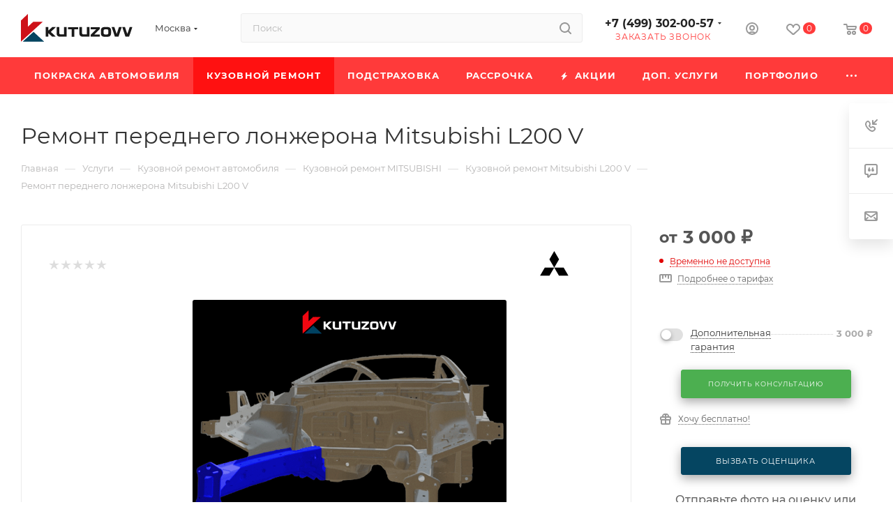

--- FILE ---
content_type: text/html; charset=UTF-8
request_url: https://kutuzovv.ru/catalog/kuzovnoy_remont_avtomobilya/mitsubishi2/mitsubishi_l200_v1/remont-perednego-lonzherona-mitsubishi-l200-v/
body_size: 122232
content:
<!DOCTYPE html>
<html xmlns="http://www.w3.org/1999/xhtml" xml:lang="ru" lang="ru"  >
<head><link rel="canonical" href="https://kutuzovv.ru/catalog/kuzovnoy_remont_avtomobilya/mitsubishi2/mitsubishi_l200_v1/remont-perednego-lonzherona-mitsubishi-l200-v/" />
	<title>Ремонт переднего лонжерона Mitsubishi L200 V в Москве – цены в Кутузовв</title>
    <meta name="description" content="Ремонт переднего лонжерона Mitsubishi L200 V в Kutuzovv. Автосервис в Москве, возможна рассрочка. Доступные цены на кузовной ремонт и покраску автомобиля, акции, бесплатный выезд оценщика." />
    <meta name="viewport" content="initial-scale=1.0, width=device-width, maximum-scale=1" />
	<meta name="HandheldFriendly" content="true" />
	<meta name="yes" content="yes" />
	<meta name="apple-mobile-web-app-status-bar-style" content="black" />
	<meta name="SKYPE_TOOLBAR" content="SKYPE_TOOLBAR_PARSER_COMPATIBLE" />
	    <meta http-equiv="Content-Type" content="text/html; charset=UTF-8" />
        
    <!-- Top.Mail.Ru counter -->
<script>
var _tmr = window._tmr || (window._tmr = []);
_tmr.push({id: "3720497", type: "pageView", start: (new Date()).getTime(), pid: "USER_ID"});
(function (d, w, id) {
  if (d.getElementById(id)) return;
  var ts = d.createElement("script"); ts.type = "text/javascript"; ts.async = true; ts.id = id;
  ts.src = "https://top-fwz1.mail.ru/js/code.js";
  var f = function () {var s = d.getElementsByTagName("script")[0]; s.parentNode.insertBefore(ts, s);};
  if (w.opera == "[object Opera]") { d.addEventListener("DOMContentLoaded", f, false); } else { f(); }
})(document, window, "tmr-code");
</script>
<noscript><div><img data-lazyload class="lazy" src="[data-uri]" data-src="https://top-fwz1.mail.ru/counter?id=3720497;js=na" style="position:absolute;left:-9999px;" alt="Top.Mail.Ru" /></div></noscript>
<!-- /Top.Mail.Ru counter -->
    <link href="/bitrix/js/intranet/intranet-common.min.css?166965005761199"  rel="stylesheet" />
<link href="/bitrix/css/aspro.max/notice.min.css?16627622652876"  rel="stylesheet" />
<link href="/bitrix/js/ui/design-tokens/dist/ui.design-tokens.min.css?166965008420836"  rel="stylesheet" />
<link href="/bitrix/js/ui/fonts/opensans/ui.font.opensans.min.css?16696499942320"  rel="stylesheet" />
<link href="/bitrix/js/main/popup/dist/main.popup.bundle.min.css?175169692825089"  rel="stylesheet" />
<link href="/bitrix/cache/css/s1/aspro_max/page_affce9a998f245cab5642efec2808dec/page_affce9a998f245cab5642efec2808dec_v1.css?1765453319150872"  rel="stylesheet" />
<link href="/bitrix/panel/main/popup.min.css?175169692820774"  rel="stylesheet" />
<link href="/bitrix/cache/css/s1/aspro_max/default_e36821fcb5fc3e93fc4d55a82ccef3c9/default_e36821fcb5fc3e93fc4d55a82ccef3c9_v1.css?176096113658390"  rel="stylesheet" />
<link href="/bitrix/cache/css/s1/aspro_max/template_723baaaa7999d638d3d6fc897a717172/template_723baaaa7999d638d3d6fc897a717172_v1.css?17688316221370568"  data-template-style="true" rel="stylesheet" />
<script>if(!window.BX)window.BX={};if(!window.BX.message)window.BX.message=function(mess){if(typeof mess==='object'){for(let i in mess) {BX.message[i]=mess[i];} return true;}};</script>
<script>(window.BX||top.BX).message({'JS_CORE_LOADING':'Загрузка...','JS_CORE_NO_DATA':'- Нет данных -','JS_CORE_WINDOW_CLOSE':'Закрыть','JS_CORE_WINDOW_EXPAND':'Развернуть','JS_CORE_WINDOW_NARROW':'Свернуть в окно','JS_CORE_WINDOW_SAVE':'Сохранить','JS_CORE_WINDOW_CANCEL':'Отменить','JS_CORE_WINDOW_CONTINUE':'Продолжить','JS_CORE_H':'ч','JS_CORE_M':'м','JS_CORE_S':'с','JSADM_AI_HIDE_EXTRA':'Скрыть лишние','JSADM_AI_ALL_NOTIF':'Показать все','JSADM_AUTH_REQ':'Требуется авторизация!','JS_CORE_WINDOW_AUTH':'Войти','JS_CORE_IMAGE_FULL':'Полный размер'});</script>
<script src="/bitrix/js/main/core/core.min.js?1751696928220366"></script>
<script>BX.setJSList(['/bitrix/js/main/core/core_ajax.js','/bitrix/js/main/core/core_promise.js','/bitrix/js/main/polyfill/promise/js/promise.js','/bitrix/js/main/loadext/loadext.js','/bitrix/js/main/loadext/extension.js','/bitrix/js/main/polyfill/promise/js/promise.js','/bitrix/js/main/polyfill/find/js/find.js','/bitrix/js/main/polyfill/includes/js/includes.js','/bitrix/js/main/polyfill/matches/js/matches.js','/bitrix/js/ui/polyfill/closest/js/closest.js','/bitrix/js/main/polyfill/fill/main.polyfill.fill.js','/bitrix/js/main/polyfill/find/js/find.js','/bitrix/js/main/polyfill/matches/js/matches.js','/bitrix/js/main/polyfill/core/dist/polyfill.bundle.js','/bitrix/js/main/core/core.js','/bitrix/js/main/polyfill/intersectionobserver/js/intersectionobserver.js','/bitrix/js/main/lazyload/dist/lazyload.bundle.js','/bitrix/js/main/polyfill/core/dist/polyfill.bundle.js','/bitrix/js/main/parambag/dist/parambag.bundle.js']);
</script>
<script>(window.BX||top.BX).message({'pull_server_enabled':'Y','pull_config_timestamp':'1662763015','pull_guest_mode':'N','pull_guest_user_id':'0'});(window.BX||top.BX).message({'PULL_OLD_REVISION':'Для продолжения корректной работы с сайтом необходимо перезагрузить страницу.'});</script>
<script>(window.BX||top.BX).message({'NOTICE_ADDED2CART':'В корзине','NOTICE_CLOSE':'Закрыть','NOTICE_MORE':'и ещё #COUNT# #PRODUCTS#','NOTICE_PRODUCT0':'товаров','NOTICE_PRODUCT1':'товар','NOTICE_PRODUCT2':'товара','NOTICE_ADDED2DELAY':'В отложенных','NOTICE_ADDED2COMPARE':'В сравнении'});</script>
<script>(window.BX||top.BX).message({'CT_BST_SEARCH_BUTTON2':'Найти','SEARCH_IN_SITE_FULL':'По всему сайту','SEARCH_IN_SITE':'Везде','SEARCH_IN_CATALOG_FULL':'По каталогу','SEARCH_IN_CATALOG':'Каталог'});</script>
<script>(window.BX||top.BX).message({'JS_CORE_LOADING':'Загрузка...','JS_CORE_NO_DATA':'- Нет данных -','JS_CORE_WINDOW_CLOSE':'Закрыть','JS_CORE_WINDOW_EXPAND':'Развернуть','JS_CORE_WINDOW_NARROW':'Свернуть в окно','JS_CORE_WINDOW_SAVE':'Сохранить','JS_CORE_WINDOW_CANCEL':'Отменить','JS_CORE_WINDOW_CONTINUE':'Продолжить','JS_CORE_H':'ч','JS_CORE_M':'м','JS_CORE_S':'с','JSADM_AI_HIDE_EXTRA':'Скрыть лишние','JSADM_AI_ALL_NOTIF':'Показать все','JSADM_AUTH_REQ':'Требуется авторизация!','JS_CORE_WINDOW_AUTH':'Войти','JS_CORE_IMAGE_FULL':'Полный размер'});</script>
<script>(window.BX||top.BX).message({'DROP_FILE':'<span>Нажмите для загрузки<\/span> или перетащите фото (до 1 мб на файл)'});</script>
<script>(window.BX||top.BX).message({'LANGUAGE_ID':'ru','FORMAT_DATE':'DD.MM.YYYY','FORMAT_DATETIME':'DD.MM.YYYY HH:MI:SS','COOKIE_PREFIX':'BITRIX_SM','SERVER_TZ_OFFSET':'0','UTF_MODE':'Y','SITE_ID':'s1','SITE_DIR':'/','USER_ID':'','SERVER_TIME':'1768885209','USER_TZ_OFFSET':'0','USER_TZ_AUTO':'Y','bitrix_sessid':'261505377a869d94a42ce7df9e4cec18'});</script>

<script  src="/bitrix/cache/js/s1/aspro_max/kernel_main/kernel_main_v1.js?1760981344191895"></script>
<script src="/bitrix/js/pull/protobuf/protobuf.min.js?166276021576433"></script>
<script src="/bitrix/js/pull/protobuf/model.min.js?166276021514190"></script>
<script src="/bitrix/js/rest/client/rest.client.min.js?16627602189240"></script>
<script src="/bitrix/js/pull/client/pull.client.min.js?166964997744915"></script>
<script src="/bitrix/js/main/ajax.min.js?166276015622194"></script>
<script src="/bitrix/js/aspro.max/notice.min.js?166276226514243"></script>
<script src="/bitrix/js/main/popup/dist/main.popup.bundle.min.js?166965007465492"></script>
<script src="/bitrix/js/main/rating.min.js?166276015612067"></script>
<script src="/bitrix/js/currency/currency-core/dist/currency-core.bundle.min.js?16627601842842"></script>
<script src="/bitrix/js/currency/core_currency.min.js?1662760184833"></script>
<script src="/bitrix/js/main/core/core_ls.min.js?16627601567365"></script>
<script src="/bitrix/js/yandex.metrika/script.js?17460032646763"></script>
<script>BX.setJSList(['/bitrix/js/main/core/core_fx.js','/bitrix/js/main/pageobject/pageobject.js','/bitrix/js/main/core/core_window.js','/bitrix/js/main/session.js','/bitrix/js/main/utils.js','/bitrix/js/main/date/main.date.js','/bitrix/js/main/core/core_date.js','/bitrix/js/main/dd.js','/bitrix/js/main/core/core_uf.js','/bitrix/js/main/core/core_dd.js','/bitrix/js/main/core/core_tooltip.js','/bitrix/templates/aspro_max/components/bitrix/catalog/main/script.js','/local/templates/.default/components/bitrix/catalog.element/main/script.js','/bitrix/templates/aspro_max/js/jquery.fancybox.min.js','/bitrix/templates/aspro_max/js/tabs_history.js','/bitrix/templates/aspro_max/js/hash_location.js','/bitrix/templates/aspro_max/js/scroll_active_tab.js','/bitrix/templates/aspro_max/components/bitrix/sale.gift.product/main/script.js','/bitrix/templates/aspro_max/components/bitrix/sale.gift.main.products/main/script.js','/bitrix/templates/aspro_max/components/bitrix/news.list/news-list/script.js','/bitrix/templates/aspro_max/js/slider.swiper.min.js','/bitrix/templates/aspro_max/vendor/js/carousel/swiper/swiper-bundle.min.js','/bitrix/templates/aspro_max/components/bitrix/catalog.bigdata.products/main/script.js','/bitrix/templates/aspro_max/js/jquery.history.js','/bitrix/templates/aspro_max/vendor/js/carousel/owl/owl.carousel.min.js','/bitrix/templates/aspro_max/js/catalog_element.min.js','/bitrix/templates/aspro_max/js/goals.js','/bitrix/templates/aspro_max/js/observer.js','/bitrix/templates/aspro_max/js/jquery.actual.min.js','/bitrix/templates/aspro_max/js/jqModal.js','/bitrix/templates/aspro_max/vendor/js/bootstrap.js','/bitrix/templates/aspro_max/vendor/js/jquery.appear.js','/bitrix/templates/aspro_max/vendor/js/ripple.js','/bitrix/templates/aspro_max/vendor/js/velocity/velocity.js','/bitrix/templates/aspro_max/vendor/js/velocity/velocity.ui.js','/bitrix/templates/aspro_max/js/browser.js','/bitrix/templates/aspro_max/js/jquery.uniform.min.js','/bitrix/templates/aspro_max/vendor/js/sticky-sidebar.js','/bitrix/templates/aspro_max/js/jquery.validate.min.js','/bitrix/templates/aspro_max/js/jquery.easing.1.3.js','/bitrix/templates/aspro_max/js/equalize.min.js','/bitrix/templates/aspro_max/js/jquery.alphanumeric.js','/bitrix/templates/aspro_max/js/jquery.cookie.js','/bitrix/templates/aspro_max/js/jquery.plugin.min.js','/bitrix/templates/aspro_max/js/jquery.countdown.min.js','/bitrix/templates/aspro_max/js/jquery.countdown-ru.js','/bitrix/templates/aspro_max/js/jquery.ikSelect.js','/bitrix/templates/aspro_max/js/jquery.mobile.custom.touch.min.js','/bitrix/templates/aspro_max/js/jquery.dotdotdot.js','/bitrix/templates/aspro_max/js/rating_likes.js','/bitrix/templates/aspro_max/js/buy_services.js','/bitrix/templates/aspro_max/js/mobile.js','/bitrix/templates/aspro_max/js/jquery.mousewheel.min.js','/bitrix/templates/aspro_max/js/jquery.mCustomScrollbar.js','/bitrix/templates/aspro_max/js/scrollTabs.js','/bitrix/templates/aspro_max/js/main.js','/bitrix/templates/aspro_max/js/blocks/blocks.js','/bitrix/components/bitrix/search.title/script.js','/bitrix/templates/aspro_max/components/bitrix/search.title/mega_menu/script.js','/bitrix/templates/aspro_max/js/searchtitle.js','/bitrix/templates/aspro_max/components/bitrix/menu/menu_in_burger/script.js','/bitrix/templates/aspro_max/components/bitrix/search.title/corp/script.js','/bitrix/templates/aspro_max/components/bitrix/menu/top_catalog_wide_custom/script.js','/bitrix/templates/aspro_max/components/bitrix/menu/top/script.js','/bitrix/templates/aspro_max/js/mega_menu.js','/bitrix/templates/aspro_max/components/bitrix/map.yandex.view/map/script.js','/bitrix/templates/aspro_max/components/bitrix/menu/bottom/script.js','/bitrix/components/aspro/marketing.popup.max/templates/.default/script.js','/bitrix/templates/aspro_max/components/bitrix/search.title/fixed/script.js','/bitrix/templates/aspro_max/components/aspro/regionality.list.max/popup_regions/script.js','/bitrix/templates/aspro_max/components/bitrix/catalog.comments/catalog/script.js','/bitrix/templates/aspro_max/js/drop.js']);</script>
<script>BX.setCSSList(['/bitrix/templates/aspro_max/components/bitrix/catalog/main/style.css','/local/templates/.default/components/bitrix/catalog.element/main/style.css','/bitrix/templates/aspro_max/components/bitrix/news/faq/style.css','/bitrix/templates/aspro_max/components/bitrix/news.list/items-list/style.css','/bitrix/templates/aspro_max/css/jquery.fancybox.min.css','/bitrix/templates/aspro_max/css/animation/animation_ext.css','/bitrix/templates/aspro_max/components/bitrix/sale.gift.main.products/main/style.css','/bitrix/templates/aspro_max/components/bitrix/news.list/news-list/style.css','/bitrix/templates/aspro_max/vendor/css/carousel/swiper/swiper-bundle.min.css','/bitrix/templates/aspro_max/css/slider.swiper.min.css','/bitrix/templates/aspro_max/css/main_slider.min.css','/bitrix/templates/aspro_max/vendor/css/carousel/owl/owl.carousel.min.css','/bitrix/templates/aspro_max/vendor/css/carousel/owl/owl.theme.default.min.css','/bitrix/templates/aspro_max/css/detail-gallery.css','/bitrix/templates/aspro_max/css/fonts/montserrat/css/montserrat.min.css','/bitrix/templates/aspro_max/css/blocks/dark-light-theme.css','/bitrix/templates/aspro_max/css/colored.css','/bitrix/templates/aspro_max/vendor/css/bootstrap.css','/bitrix/templates/aspro_max/css/styles.css','/bitrix/templates/aspro_max/css/blocks/blocks.css','/bitrix/templates/aspro_max/css/blocks/common.blocks/bottom-icons-panel/bottom-icons-panel.css','/bitrix/templates/aspro_max/css/blocks/common.blocks/counter-state/counter-state.css','/bitrix/templates/aspro_max/css/banners.css','/bitrix/templates/aspro_max/css/menu.css','/bitrix/templates/aspro_max/css/catalog.css','/bitrix/templates/aspro_max/css/jquery.mCustomScrollbar.min.css','/bitrix/templates/aspro_max/vendor/css/ripple.css','/bitrix/templates/aspro_max/css/left_block_main_page.css','/bitrix/templates/aspro_max/css/stores.css','/bitrix/templates/aspro_max/css/yandex_map.css','/bitrix/templates/aspro_max/css/buy_services.css','/bitrix/templates/aspro_max/css/header_fixed.css','/bitrix/templates/aspro_max/ajax/ajax.css','/bitrix/templates/aspro_max/css/searchtitle.css','/bitrix/templates/aspro_max/css/blocks/line-block.min.css','/bitrix/templates/aspro_max/components/bitrix/menu/top/style.css','/bitrix/templates/aspro_max/css/mega_menu.css','/bitrix/templates/aspro_max/components/bitrix/breadcrumb/main/style.css','/bitrix/templates/aspro_max/components/bitrix/news.list/preim_slider/style.css','/bitrix/templates/aspro_max/components/bitrix/map.yandex.system/map/style.css','/bitrix/templates/aspro_max/css/footer.css','/bitrix/components/aspro/marketing.popup.max/templates/.default/style.css','/bitrix/templates/aspro_max/styles.css','/bitrix/templates/aspro_max/template_styles.css','/bitrix/templates/aspro_max/css/header.css','/bitrix/templates/aspro_max/css/media.css','/bitrix/templates/aspro_max/css/h1-normal.css','/bitrix/templates/aspro_max/themes/custom_s1/theme.css','/bitrix/templates/aspro_max/css/widths/width-3.css','/bitrix/templates/aspro_max/css/fonts/font-10.css','/bitrix/templates/aspro_max/css/custom.css','/bitrix/templates/aspro_max/components/bitrix/catalog.comments/catalog/style.css','/bitrix/templates/aspro_max/css/drop.css','/bitrix/components/bitrix/blog/templates/.default/style.css','/bitrix/components/bitrix/blog/templates/.default/themes/green/style.css','/bitrix/components/bitrix/rating.vote/templates/standart_text/style.css']);</script>
            <script>
                window.dataLayerName = 'dataLayer';
                var dataLayerName = window.dataLayerName;
            </script>
            <!-- Yandex.Metrika counter -->
            <script>
                (function (m, e, t, r, i, k, a) {
                    m[i] = m[i] || function () {
                        (m[i].a = m[i].a || []).push(arguments)
                    };
                    m[i].l = 1 * new Date();
                    k = e.createElement(t), a = e.getElementsByTagName(t)[0], k.async = 1, k.src = r, a.parentNode.insertBefore(k, a)
                })
                (window, document, "script", "https://mc.yandex.ru/metrika/tag.js", "ym");
                ym("68488984", "init", {
                    clickmap: true,
                    trackLinks: true,
                    accurateTrackBounce: true,
                    webvisor: true,
                    ecommerce: dataLayerName,
                    params: {
                        __ym: {
                            "ymCmsPlugin": {
                                "cms": "1c-bitrix",
                                "cmsVersion": "22.500",
                                "pluginVersion": "1.0.8",
                                'ymCmsRip': 1296273746                            }
                        }
                    }
                });
                document.addEventListener("DOMContentLoaded", function() {
                                    });
            </script>
            <!-- /Yandex.Metrika counter -->
                    <script>
            window.counters = ["68488984"];
        </script>
<script>
					(function () {
						"use strict";
						var counter = function ()
						{
							var cookie = (function (name) {
								var parts = ("; " + document.cookie).split("; " + name + "=");
								if (parts.length == 2) {
									try {return JSON.parse(decodeURIComponent(parts.pop().split(";").shift()));}
									catch (e) {}
								}
							})("BITRIX_CONVERSION_CONTEXT_s1");
							if (cookie && cookie.EXPIRE >= BX.message("SERVER_TIME"))
								return;
							var request = new XMLHttpRequest();
							request.open("POST", "/bitrix/tools/conversion/ajax_counter.php", true);
							request.setRequestHeader("Content-type", "application/x-www-form-urlencoded");
							request.send(
								"SITE_ID="+encodeURIComponent("s1")+
								"&sessid="+encodeURIComponent(BX.bitrix_sessid())+
								"&HTTP_REFERER="+encodeURIComponent(document.referrer)
							);
						};
						if (window.frameRequestStart === true)
							BX.addCustomEvent("onFrameDataReceived", counter);
						else
							BX.ready(counter);
					})();
				</script>
<meta name="robots" content="noindex, nofollow">
<script>BX.message({'PORTAL_WIZARD_NAME':'Аспро: Максимум - интернет-магазин','PORTAL_WIZARD_DESC':'Аспро: Максимум - интернет магазин с поддержкой современных технологий: BigData, композитный сайт, фасетный поиск, адаптивная верстка','ASPRO_MAX_MOD_INST_OK':'Поздравляем, модуль «Аспро: Максимум - интернет-магазин» успешно установлен!<br />\nДля установки готового сайта, пожалуйста перейдите <a href=\'/bitrix/admin/wizard_list.php?lang=ru\'>в список мастеров<\/a> <br />и выберите пункт «Установить» в меню мастера aspro:max','ASPRO_MAX_MOD_UNINST_OK':'Удаление модуля успешно завершено','ASPRO_MAX_SCOM_INSTALL_NAME':'Аспро: Максимум - интернет-магазин','ASPRO_MAX_SCOM_INSTALL_DESCRIPTION':'Мастер создания интернет-магазина «Аспро: Максимум - интернет-магазин»','ASPRO_MAX_SCOM_INSTALL_TITLE':'Установка модуля \"Аспро: Максимум\"','ASPRO_MAX_SCOM_UNINSTALL_TITLE':'Удаление модуля \"Аспро: Максимум\"','ASPRO_MAX_SPER_PARTNER':'Аспро','ASPRO_MAX_PARTNER_URI':'http://www.aspro.ru','OPEN_WIZARDS_LIST':'Открыть список мастеров','ASPRO_MAX_INSTALL_SITE':'Установить готовый сайт','PHONE':'Телефон','FAST_VIEW':'Быстрый просмотр','TABLES_SIZE_TITLE':'Подбор размера','SOCIAL':'Социальные сети','DESCRIPTION':'Описание магазина','ITEMS':'Товары','LOGO':'Логотип','REGISTER_INCLUDE_AREA':'Текст о регистрации','AUTH_INCLUDE_AREA':'Текст об авторизации','FRONT_IMG':'Изображение компании','EMPTY_CART':'пуста','CATALOG_VIEW_MORE':'... Показать все','CATALOG_VIEW_LESS':'... Свернуть','JS_REQUIRED':'Заполните это поле','JS_FORMAT':'Неверный формат','JS_FILE_EXT':'Недопустимое расширение файла','JS_PASSWORD_COPY':'Пароли не совпадают','JS_PASSWORD_LENGTH':'Минимум 6 символов','JS_ERROR':'Неверно заполнено поле','JS_FILE_SIZE':'Максимальный размер 5мб','JS_FILE_BUTTON_NAME':'Выберите файл','JS_FILE_DEFAULT':'Прикрепите файл','JS_DATE':'Некорректная дата','JS_DATETIME':'Некорректная дата/время','JS_REQUIRED_LICENSES':'Согласитесь с условиями','JS_REQUIRED_OFFER':'Согласитесь с условиями','LICENSE_PROP':'Согласие на обработку персональных данных','LOGIN_LEN':'Введите минимум {0} символа','FANCY_CLOSE':'Закрыть','FANCY_NEXT':'Следующий','FANCY_PREV':'Предыдущий','TOP_AUTH_REGISTER':'Регистрация','CALLBACK':'Заказать звонок','ASK':'Задать вопрос','REVIEW':'Оставить отзыв','S_CALLBACK':'Заказать звонок','UNTIL_AKC':'До конца акции','TITLE_QUANTITY_BLOCK':'Остаток','TITLE_QUANTITY':'шт','TOTAL_SUMM_ITEM':'Общая стоимость ','SUBSCRIBE_SUCCESS':'Вы успешно подписались','RECAPTCHA_TEXT':'Подтвердите, что вы не робот','JS_RECAPTCHA_ERROR':'Пройдите проверку','COUNTDOWN_SEC':'сек','COUNTDOWN_MIN':'мин','COUNTDOWN_HOUR':'час','COUNTDOWN_DAY0':'дн','COUNTDOWN_DAY1':'дн','COUNTDOWN_DAY2':'дн','COUNTDOWN_WEAK0':'Недель','COUNTDOWN_WEAK1':'Неделя','COUNTDOWN_WEAK2':'Недели','COUNTDOWN_MONTH0':'Месяцев','COUNTDOWN_MONTH1':'Месяц','COUNTDOWN_MONTH2':'Месяца','COUNTDOWN_YEAR0':'Лет','COUNTDOWN_YEAR1':'Год','COUNTDOWN_YEAR2':'Года','COUNTDOWN_COMPACT_SEC':'с','COUNTDOWN_COMPACT_MIN':'м','COUNTDOWN_COMPACT_HOUR':'ч','COUNTDOWN_COMPACT_DAY':'д','COUNTDOWN_COMPACT_WEAK':'н','COUNTDOWN_COMPACT_MONTH':'м','COUNTDOWN_COMPACT_YEAR0':'л','COUNTDOWN_COMPACT_YEAR1':'г','CATALOG_PARTIAL_BASKET_PROPERTIES_ERROR':'Заполнены не все свойства у добавляемого товара','CATALOG_EMPTY_BASKET_PROPERTIES_ERROR':'Выберите свойства товара, добавляемые в корзину в параметрах компонента','CATALOG_ELEMENT_NOT_FOUND':'Элемент не найден','ERROR_ADD2BASKET':'Ошибка добавления товара в корзину','CATALOG_SUCCESSFUL_ADD_TO_BASKET':'Успешное добавление товара в корзину','ERROR_BASKET_TITLE':'Ошибка корзины','ERROR_BASKET_PROP_TITLE':'Выберите свойства, добавляемые в корзину','ERROR_BASKET_BUTTON':'Выбрать','BASKET_TOP':'Корзина в шапке','ERROR_ADD_DELAY_ITEM':'Ошибка отложенной корзины','VIEWED_TITLE':'Ранее вы смотрели','VIEWED_BEFORE':'Ранее вы смотрели','BEST_TITLE':'Лучшие предложения','CT_BST_SEARCH_BUTTON':'Поиск','CT_BST_SEARCH2_BUTTON':'Найти','BASKET_PRINT_BUTTON':'Распечатать','BASKET_CLEAR_ALL_BUTTON':'Очистить','BASKET_QUICK_ORDER_BUTTON':'Быстрый заказ','BASKET_CONTINUE_BUTTON':'Продолжить покупки','BASKET_ORDER_BUTTON':'Оформить заказ','SHARE_BUTTON':'Поделиться','BASKET_CHANGE_TITLE':'Ваш заказ','BASKET_CHANGE_LINK':'Изменить','MORE_INFO_SKU':'Купить','FROM':'от','BEFORE':'до','TITLE_BLOCK_VIEWED_NAME':'Ранее вы смотрели','T_BASKET':'Корзина','FILTER_EXPAND_VALUES':'Показать все','FILTER_HIDE_VALUES':'Свернуть','FULL_ORDER':'Полный заказ','CUSTOM_COLOR_CHOOSE':'Выбрать','CUSTOM_COLOR_CANCEL':'Отмена','S_MOBILE_MENU':'Меню','MAX_T_MENU_BACK':'Назад','MAX_T_MENU_CALLBACK':'Обратная связь','MAX_T_MENU_CONTACTS_TITLE':'Будьте на связи','SEARCH_TITLE':'Поиск','SOCIAL_TITLE':'Оставайтесь на связи','HEADER_SCHEDULE':'Время работы','SEO_TEXT':'SEO описание','COMPANY_IMG':'Картинка компании','COMPANY_TEXT':'Описание компании','CONFIG_SAVE_SUCCESS':'Настройки сохранены','CONFIG_SAVE_FAIL':'Ошибка сохранения настроек','ITEM_ECONOMY':'Экономия','ITEM_ARTICLE':'Артикул: ','JS_FORMAT_ORDER':'имеет неверный формат','JS_BASKET_COUNT_TITLE':'В корзине товаров на SUMM','POPUP_VIDEO':'Видео','POPUP_GIFT_TEXT':'Нашли что-то особенное? Намекните другу о подарке!','ORDER_FIO_LABEL':'Ф.И.О.','ORDER_PHONE_LABEL':'Телефон','ORDER_REGISTER_BUTTON':'Регистрация','PRICES_TYPE':'Варианты цен','FILTER_HELPER_VALUES':' знач.','SHOW_MORE_SCU_MAIN':'Еще #COUNT#','SHOW_MORE_SCU_1':'предложение','SHOW_MORE_SCU_2':'предложения','SHOW_MORE_SCU_3':'предложений','PARENT_ITEM_NOT_FOUND':'Не найден основной товар для услуги в корзине. Обновите страницу и попробуйте снова.','INVALID_NUMBER':'Неверный номер','INVALID_COUNTRY_CODE':'Неверный код страны','TOO_SHORT':'Номер слишком короткий','TOO_LONG':'Номер слишком длинный'})</script>
<link href="/bitrix/templates/aspro_max/css/critical.css?166990433533" data-skip-moving="true" rel="stylesheet">
<meta name="theme-color" content="#ff3a3a">
<style>:root{--theme-base-color: #ff3a3a;--theme-base-opacity-color: #ff3a3a1a;--theme-base-color-saturation:100%;--theme-base-color-lightness:61%;}</style>
<style>html {--theme-page-width: 1348px;--theme-page-width-padding: 32px}</style>
<script data-skip-moving="true">window.lazySizesConfig = window.lazySizesConfig || {};lazySizesConfig.loadMode = 1;lazySizesConfig.expand = 200;lazySizesConfig.expFactor = 1;lazySizesConfig.hFac = 0.1;window.lazySizesConfig.lazyClass = "lazy";</script>
<script src="/bitrix/templates/aspro_max/js/lazysizes.min.js" data-skip-moving="true" defer=""></script>
<script src="/bitrix/templates/aspro_max/js/ls.unveilhooks.min.js" data-skip-moving="true" defer=""></script>
<link href="/bitrix/templates/aspro_max/css/print.min.css?166276259321745" data-template-style="true" rel="stylesheet" media="print">
					<script data-skip-moving="true" src="/bitrix/js/aspro.max/jquery-2.1.3.min.js"></script>
					<script data-skip-moving="true" src="/bitrix/templates/aspro_max/js/speed.min.js?=1669904335"></script>
<link rel="shortcut icon" href="/favicon.ico" type="image/x-icon" />
<link rel="apple-touch-icon" sizes="180x180" href="/upload/CMax/8dd/1ioejrecep9zky3w93imk2al5f2jcr1z.png" />
<link rel="alternate" media="only screen and (max-width: 640px)" href="https://kutuzovv.ru/catalog/kuzovnoy_remont_avtomobilya/mitsubishi2/mitsubishi_l200_v1/remont-perednego-lonzherona-mitsubishi-l200-v/"/>
<meta property="og:description" content="Ремонт переднего лонжерона Mitsubishi L200 V в Kutuzovv. Автосервис в Москве, возможна рассрочка. Доступные цены на кузовной ремонт и покраску автомобиля, акции, бесплатный выезд оценщика." />
<meta property="og:image" content="https://kutuzovv.ru:443/upload/iblock/f55/i5ce7mjr8ue9hxma3cn286ang19e1q3f.png" />
<link rel="image_src" href="https://kutuzovv.ru:443/upload/iblock/f55/i5ce7mjr8ue9hxma3cn286ang19e1q3f.png"  />
<meta property="og:title" content="Ремонт переднего лонжерона Mitsubishi L200 V в Москве – цены в Кутузовв" />
<meta property="og:type" content="website" />
<meta property="og:url" content="https://kutuzovv.ru:443/catalog/kuzovnoy_remont_avtomobilya/mitsubishi2/mitsubishi_l200_v1/remont-perednego-lonzherona-mitsubishi-l200-v/" />
<script>window[window.dataLayerName] = window[window.dataLayerName] || [];</script>

<script  src="/bitrix/cache/js/s1/aspro_max/template_60b326884c0dc4617cef70c14dadfac4/template_60b326884c0dc4617cef70c14dadfac4_v1.js?1765452518714257"></script>
<script  src="/bitrix/cache/js/s1/aspro_max/page_c59b41a25b2c9d75b32bc8253ccd9312/page_c59b41a25b2c9d75b32bc8253ccd9312_v1.js?1765453438349232"></script>
<script  src="/bitrix/cache/js/s1/aspro_max/default_7bb0cfb2e9793571b1ef65cc5c30f666/default_7bb0cfb2e9793571b1ef65cc5c30f666_v1.js?17609606141673"></script>
<script  src="/bitrix/cache/js/s1/aspro_max/default_dd43f84d8b2719c368319bd68900ef92/default_dd43f84d8b2719c368319bd68900ef92_v1.js?176096106211057"></script>
<script>var _ba = _ba || []; _ba.push(["aid", "8e3dfbe503760a4dd9a89172e7a7b4a5"]); _ba.push(["host", "kutuzovv.ru"]); _ba.push(["ad[ct][item]", "[base64]"]);_ba.push(["ad[ct][user_id]", function(){return BX.message("USER_ID") ? BX.message("USER_ID") : 0;}]);_ba.push(["ad[ct][recommendation]", function() {var rcmId = "";var cookieValue = BX.getCookie("BITRIX_SM_RCM_PRODUCT_LOG");var productId = 84970;var cItems = [];var cItem;if (cookieValue){cItems = cookieValue.split(".");}var i = cItems.length;while (i--){cItem = cItems[i].split("-");if (cItem[0] == productId){rcmId = cItem[1];break;}}return rcmId;}]);_ba.push(["ad[ct][v]", "2"]);(function() {var ba = document.createElement("script"); ba.type = "text/javascript"; ba.async = true;ba.src = (document.location.protocol == "https:" ? "https://" : "http://") + "bitrix.info/ba.js";var s = document.getElementsByTagName("script")[0];s.parentNode.insertBefore(ba, s);})();</script>

			<script>!function(){var t=document.createElement("script");t.type="text/javascript",t.async=!0,t.src='https://vk.com/js/api/openapi.js?169',t.onload=function(){VK.Retargeting.Init("VK-RTRG-547863-favRg"),VK.Retargeting.Hit()},document.head.appendChild(t)}();</script><noscript><img data-lazyload class="lazy" src="[data-uri]" data-src="https://vk.com/rtrg?p=VK-RTRG-547863-favRg" style="position:fixed; left:-999px;" alt=""/></noscript>
<!-- START Соглашение на использование Cookie -->
<script>
    document.addEventListener('DOMContentLoaded', () => {
        let cookieconsentLoad = 0;
        let insertionPoint = document.querySelector('#scripts');
        if (!insertionPoint) {
            console.warn("Элемент #scripts не найден. Скрипт cookieconsent будет добавлен в конец body.");
            insertionPoint = document.body;
        }
        const loadCookieConsent = function(event) {
            if (cookieconsentLoad === 0) {
                cookieconsentLoad = 1;
                // Удаляем обработчики событий после первого срабатывания
                document.removeEventListener('mousedown', loadCookieConsent);
                document.removeEventListener('keydown', loadCookieConsent);
                document.removeEventListener('touchstart', loadCookieConsent);
                document.removeEventListener('scroll', loadCookieConsent);
                document.removeEventListener('mousemove', loadCookieConsent);
                document.removeEventListener('wheel', loadCookieConsent);
                const script = document.createElement('script');
                script.src = "/bitrix/templates/aspro_max/js/cookieconsent.min.js";
                script.onload = function() {
                    if (localStorage.getItem('cookie_allow') !== '1' && sessionStorage.getItem('cookie_allow') !== '1') {
                        const palettes = {
                            site: {
                                "popup": { "background": "#e9eff3", "text": "#000000" },
                                "button": {
                                    "background": "#ff3a3a",
                                    "text": "#fff",
                                    padding: '10px 20px'
                                }
                            }
                        };
                        const CookieConsent = window.CookieConsent;
                        const cookie_show = new CookieConsent({
                            type: 'opt-in',
                            theme: 'classic',
                            palette: palettes.site,
                            position: 'bottom',
                            content: {
                                header: 'Управление файлами cookie',
                                message: 'Наш сайт обрабатывает файлы cookie (в том числе, файлы cookie, используемые «Яндекс-метрикой»). Нажимая на кнопку «Соглашаюсь», вы даете свое согласие на обработку файлов cookie вашего браузера в соответствии с нашей <a href="/include/licenses_detail.php" target="_blank" rel="nofollow">политикой конфиденциальности</a>',
                                dismiss: 'Отклонить',
                                allow: 'Соглашаюсь',
                                deny: 'Отклонить',
                                link: 'Подробнее',
                                href: '/include/licenses_detail.php',
                                close: '❌',
                                policy: 'Политика конфиденциальности',
                                target: '_blank',
                            },
                            layout: 'basic-header',
                            cookie: {
                                domain: "https://kutuzovv.ru:443",
                                secure: true,
                                name: 'cookieconsent_status',
                                path: '/',
                                expiryDays: 365
                            },
                            showLink: true,
                            revokable: false,
                            revoke: {
                                expires: 365,
                                days: 365,
                                all: true
                            },
                            law: {
                                regionalLaw: false,
                                countryCode: 'RU'
                            },
                            location: false,
                            dismissOnScroll: false,
                            dismissOnTimeout: false,
                            dismissOnWindowClick: false,
                            dismissOnLinkClick: false,
                            dismissOnKeyPress: false,
                        });
                        document.querySelector('.cc-ALLOW')?.addEventListener('click', function() {
                            if (typeof cookie_show !== 'undefined' && cookie_show && typeof CookieConsent !== 'undefined' && CookieConsent) {
                                cookie_show.setStatuses(CookieConsent.ALLOW);
                                cookie_show.close();
                                cookie_show.destroy();
                            } else {
                                console.error('cookie_show or CookieConsent is not defined. Cannot set statuses or close.');
                            }
                            sessionStorage.setItem('cookie_allow', '1');
                            localStorage.setItem('cookie_allow', '1');
                            console.log('sessionStorage: cookie_allow установлен в 1');
                        });
                        cookie_show.on("initialized", (status) => console.log('cookieconsent initialized'));
                        cookie_show.on("statusChanged", function(cookieName, status, chosenBefore) {
                            console.log('statusChanged ' + status + 'for cookie' + cookieName);
                        });
                        cookie_show.on("error", console.error);
                    }
                };
                script.onerror = function() {
                    console.error('Ошибка загрузки cookieconsent.min.js');
                };
                insertionPoint.appendChild(script);
            }
        };
        // Добавляем обработчики событий
        document.addEventListener('mousedown', loadCookieConsent);
        document.addEventListener('keydown', loadCookieConsent);
        document.addEventListener('touchstart', loadCookieConsent);
        document.addEventListener('scroll', loadCookieConsent);
        document.addEventListener('mousemove', loadCookieConsent);
        document.addEventListener('wheel', loadCookieConsent);
    })
</script>
<!-- END Соглашение на использование Cookie -->
 
</head>
<body class=" site_s1  fill_bg_n catalog-delayed-btn-Y theme-light" id="main" data-site="/">
	
	<div id="panel"></div>
	
				<!--'start_frame_cache_basketitems-component-block'-->												<div id="ajax_basket"></div>
					<!--'end_frame_cache_basketitems-component-block'-->								<div class="cd-modal-bg"></div>
		<script data-skip-moving="true">var solutionName = 'arMaxOptions';</script>
		<script src="/bitrix/templates/aspro_max/js/setTheme.php?site_id=s1&site_dir=/" data-skip-moving="true"></script>
		<script>window.onload=function(){window.basketJSParams = window.basketJSParams || [];}
		BX.message({'MIN_ORDER_PRICE_TEXT':'<b>Минимальная сумма заказа #PRICE#<\/b><br/>Пожалуйста, добавьте еще услуг в \"Мои услуги\"','LICENSES_TEXT':'Я согласен на <a href=\"/include/licenses_detail.php\" target=\"_blank\">обработку персональных данных<\/a>'});
		arAsproOptions.PAGES.FRONT_PAGE = window[solutionName].PAGES.FRONT_PAGE = "";arAsproOptions.PAGES.BASKET_PAGE = window[solutionName].PAGES.BASKET_PAGE = "";arAsproOptions.PAGES.ORDER_PAGE = window[solutionName].PAGES.ORDER_PAGE = "";arAsproOptions.PAGES.PERSONAL_PAGE = window[solutionName].PAGES.PERSONAL_PAGE = "";arAsproOptions.PAGES.CATALOG_PAGE = window[solutionName].PAGES.CATALOG_PAGE = "1";</script>
		<div class="wrapper1  header_bgcolored long_header colored_header catalog_page basket_normal basket_fill_WHITE side_LEFT block_side_NORMAL catalog_icons_Y banner_auto with_fast_view mheader-v1 header-v2 header-font-lower_N regions_Y title_position_LEFT fill_ footer-v1 front-vindex1 mfixed_Y mfixed_view_scroll_top title-v3 lazy_Y with_phones compact-catalog normal-catalog-img landing-normal big-banners-mobile-normal bottom-icons-panel-Y compact-breadcrumbs-N catalog-delayed-btn-Y header_search_opacity  ">

<div class="mega_fixed_menu scrollblock">
	<div class="maxwidth-theme">
		<svg class="svg svg-close" width="14" height="14" viewBox="0 0 14 14">
		  <path data-name="Rounded Rectangle 568 copy 16" d="M1009.4,953l5.32,5.315a0.987,0.987,0,0,1,0,1.4,1,1,0,0,1-1.41,0L1008,954.4l-5.32,5.315a0.991,0.991,0,0,1-1.4-1.4L1006.6,953l-5.32-5.315a0.991,0.991,0,0,1,1.4-1.4l5.32,5.315,5.31-5.315a1,1,0,0,1,1.41,0,0.987,0.987,0,0,1,0,1.4Z" transform="translate(-1001 -946)"></path>
		</svg>
		<i class="svg svg-close mask arrow"></i>
		<div class="row">
			<div class="col-md-9">
				<div class="left_menu_block">
					<div class="logo_block flexbox flexbox--row align-items-normal">
						<div class="logo">
							<a href="/"><img src="/upload/CMax/0db/t4apukfesxv1txjhx7plph7ttjv6g40c.png" alt="KUTUZOVV | Кузовной ремонт" title="KUTUZOVV | Кузовной ремонт" data-src="" /></a>						</div>
						<div class="top-description addr">
							Если кузов — тебе в Кутузовв!						</div>
					</div>
					<div class="search_block">
						<div class="search_wrap">
							<div class="search-block">
									<div class="search-wrapper">
		<div id="title-search_mega_menu">
			<form action="/catalog/" class="search">
				<div class="search-input-div">
					<input class="search-input" id="title-search-input_mega_menu" type="text" name="q" value="" placeholder="Поиск" size="20" maxlength="50" autocomplete="off" />
				</div>
				<div class="search-button-div">
					<button class="btn btn-search" type="submit" name="s" value="Найти"><i class="svg inline search2 " aria-hidden="true"><svg width="17" height="17"><use xlink:href="/bitrix/templates/aspro_max/images/svg/header_icons_srite.svg#search"></use></svg></i></button>
					
					<span class="close-block inline-search-hide"><span class="svg svg-close close-icons"></span></span>
				</div>
			</form>
		</div>
	</div>
<script>
	var jsControl = new JCTitleSearch3({
		//'WAIT_IMAGE': '/bitrix/themes/.default/images/wait.gif',
		'AJAX_PAGE' : '/catalog/kuzovnoy_remont_avtomobilya/mitsubishi2/mitsubishi_l200_v1/remont-perednego-lonzherona-mitsubishi-l200-v/',
		'CONTAINER_ID': 'title-search_mega_menu',
		'INPUT_ID': 'title-search-input_mega_menu',
		'INPUT_ID_TMP': 'title-search-input_mega_menu',
		'MIN_QUERY_LEN': 2
	});
</script>							</div>
						</div>
					</div>
										<!-- noindex -->

	<div class="burger_menu_wrapper">
		
			<div class="top_link_wrapper">
				<div class="menu-item dropdown catalog wide_menu   active">
					<div class="wrap">
						<a class="dropdown-toggle" href="/catalog/">
							<div class="link-title color-theme-hover">
																	<i class="svg inline  svg-inline-icon_catalog" aria-hidden="true" ><svg xmlns="http://www.w3.org/2000/svg" width="10" height="10" viewBox="0 0 10 10"><path  data-name="Rounded Rectangle 969 copy 7" class="cls-1" d="M644,76a1,1,0,1,1-1,1A1,1,0,0,1,644,76Zm4,0a1,1,0,1,1-1,1A1,1,0,0,1,648,76Zm4,0a1,1,0,1,1-1,1A1,1,0,0,1,652,76Zm-8,4a1,1,0,1,1-1,1A1,1,0,0,1,644,80Zm4,0a1,1,0,1,1-1,1A1,1,0,0,1,648,80Zm4,0a1,1,0,1,1-1,1A1,1,0,0,1,652,80Zm-8,4a1,1,0,1,1-1,1A1,1,0,0,1,644,84Zm4,0a1,1,0,1,1-1,1A1,1,0,0,1,648,84Zm4,0a1,1,0,1,1-1,1A1,1,0,0,1,652,84Z" transform="translate(-643 -76)"/></svg></i>																Услуги							</div>
						</a>
													<span class="tail"></span>
							<div class="burger-dropdown-menu row">
								<div class="menu-wrapper" >
									
																														<div class="col-md-4 dropdown-submenu  has_img">
																						<a href="/catalog/pokraska_avtomobilya/" class="color-theme-hover" title="Покраска автомобиля">
												<span class="name option-font-bold">Покраска автомобиля</span>
											</a>
																								<div class="burger-dropdown-menu toggle_menu">
																																									<div class="menu-item   ">
															<a href="/catalog/pokraska_avtomobilya/audi/" title="AUDI">
																<span class="name color-theme-hover">AUDI</span>
															</a>
																													</div>
																																									<div class="menu-item   ">
															<a href="/catalog/pokraska_avtomobilya/aito/" title="AITO">
																<span class="name color-theme-hover">AITO</span>
															</a>
																													</div>
																																									<div class="menu-item   ">
															<a href="/catalog/pokraska_avtomobilya/aurus/" title="AURUS">
																<span class="name color-theme-hover">AURUS</span>
															</a>
																													</div>
																																									<div class="menu-item   ">
															<a href="/catalog/pokraska_avtomobilya/bmw/" title="BMW">
																<span class="name color-theme-hover">BMW</span>
															</a>
																													</div>
																																									<div class="menu-item   ">
															<a href="/catalog/pokraska_avtomobilya/avatr/" title="AVATR">
																<span class="name color-theme-hover">AVATR</span>
															</a>
																													</div>
																																									<div class="menu-item   ">
															<a href="/catalog/pokraska_avtomobilya/byd1/" title="BYD">
																<span class="name color-theme-hover">BYD</span>
															</a>
																													</div>
																																									<div class="menu-item   ">
															<a href="/catalog/pokraska_avtomobilya/baic/" title="BAIC">
																<span class="name color-theme-hover">BAIC</span>
															</a>
																													</div>
																																									<div class="menu-item   ">
															<a href="/catalog/pokraska_avtomobilya/belgee/" title="BELGEE">
																<span class="name color-theme-hover">BELGEE</span>
															</a>
																													</div>
																																									<div class="menu-item   ">
															<a href="/catalog/pokraska_avtomobilya/cadillac/" title="CADILLAC">
																<span class="name color-theme-hover">CADILLAC</span>
															</a>
																													</div>
																																									<div class="menu-item   ">
															<a href="/catalog/pokraska_avtomobilya/changan1/" title="CHANGAN">
																<span class="name color-theme-hover">CHANGAN</span>
															</a>
																													</div>
																																									<div class="menu-item collapsed  ">
															<a href="/catalog/pokraska_avtomobilya/chrysler/" title="CHRYSLER">
																<span class="name color-theme-hover">CHRYSLER</span>
															</a>
																													</div>
																																									<div class="menu-item collapsed  ">
															<a href="/catalog/pokraska_avtomobilya/chery/" title="CHERY">
																<span class="name color-theme-hover">CHERY</span>
															</a>
																													</div>
																																									<div class="menu-item collapsed  ">
															<a href="/catalog/pokraska_avtomobilya/chevrolet/" title="CHEVROLET">
																<span class="name color-theme-hover">CHEVROLET</span>
															</a>
																													</div>
																																									<div class="menu-item collapsed  ">
															<a href="/catalog/pokraska_avtomobilya/daewoo/" title="DAEWOO">
																<span class="name color-theme-hover">DAEWOO</span>
															</a>
																													</div>
																																									<div class="menu-item collapsed  ">
															<a href="/catalog/pokraska_avtomobilya/citroen/" title="CITROEN">
																<span class="name color-theme-hover">CITROEN</span>
															</a>
																													</div>
																																									<div class="menu-item collapsed  ">
															<a href="/catalog/pokraska_avtomobilya/dodge/" title="DODGE">
																<span class="name color-theme-hover">DODGE</span>
															</a>
																													</div>
																																									<div class="menu-item collapsed  ">
															<a href="/catalog/pokraska_avtomobilya/dongfeng/" title="DONGFENG">
																<span class="name color-theme-hover">DONGFENG</span>
															</a>
																													</div>
																																									<div class="menu-item collapsed  ">
															<a href="/catalog/pokraska_avtomobilya/evolute/" title="EVOLUTE">
																<span class="name color-theme-hover">EVOLUTE</span>
															</a>
																													</div>
																																									<div class="menu-item collapsed  ">
															<a href="/catalog/pokraska_avtomobilya/exeed/" title="EXEED">
																<span class="name color-theme-hover">EXEED</span>
															</a>
																													</div>
																																									<div class="menu-item collapsed  ">
															<a href="/catalog/pokraska_avtomobilya/faw/" title="FAW">
																<span class="name color-theme-hover">FAW</span>
															</a>
																													</div>
																																									<div class="menu-item collapsed  ">
															<a href="/catalog/pokraska_avtomobilya/fiat/" title="FIAT">
																<span class="name color-theme-hover">FIAT</span>
															</a>
																													</div>
																																									<div class="menu-item collapsed  ">
															<a href="/catalog/pokraska_avtomobilya/ford/" title="FORD">
																<span class="name color-theme-hover">FORD</span>
															</a>
																													</div>
																																									<div class="menu-item collapsed  ">
															<a href="/catalog/pokraska_avtomobilya/gac/" title="GAC">
																<span class="name color-theme-hover">GAC</span>
															</a>
																													</div>
																																									<div class="menu-item collapsed  ">
															<a href="/catalog/pokraska_avtomobilya/foton/" title="FOTON">
																<span class="name color-theme-hover">FOTON</span>
															</a>
																													</div>
																																									<div class="menu-item collapsed  ">
															<a href="/catalog/pokraska_avtomobilya/geely/" title="GEELY">
																<span class="name color-theme-hover">GEELY</span>
															</a>
																													</div>
																																									<div class="menu-item collapsed  ">
															<a href="/catalog/pokraska_avtomobilya/great_wall/" title="Great Wall">
																<span class="name color-theme-hover">Great Wall</span>
															</a>
																													</div>
																																									<div class="menu-item collapsed  ">
															<a href="/catalog/pokraska_avtomobilya/haima/" title="HAIMA">
																<span class="name color-theme-hover">HAIMA</span>
															</a>
																													</div>
																																									<div class="menu-item collapsed  ">
															<a href="/catalog/pokraska_avtomobilya/haval/" title="HAVAL">
																<span class="name color-theme-hover">HAVAL</span>
															</a>
																													</div>
																																									<div class="menu-item collapsed  ">
															<a href="/catalog/pokraska_avtomobilya/honda/" title="HONDA">
																<span class="name color-theme-hover">HONDA</span>
															</a>
																													</div>
																																									<div class="menu-item collapsed  ">
															<a href="/catalog/pokraska_avtomobilya/hyundai/" title="HYUNDAI">
																<span class="name color-theme-hover">HYUNDAI</span>
															</a>
																													</div>
																																									<div class="menu-item collapsed  ">
															<a href="/catalog/pokraska_avtomobilya/hongqi/" title="HONGQI">
																<span class="name color-theme-hover">HONGQI</span>
															</a>
																													</div>
																																									<div class="menu-item collapsed  ">
															<a href="/catalog/pokraska_avtomobilya/infinity/" title="INFINITI">
																<span class="name color-theme-hover">INFINITI</span>
															</a>
																													</div>
																																									<div class="menu-item collapsed  ">
															<a href="/catalog/pokraska_avtomobilya/jac1/" title="JAC">
																<span class="name color-theme-hover">JAC</span>
															</a>
																													</div>
																																									<div class="menu-item collapsed  ">
															<a href="/catalog/pokraska_avtomobilya/jetour/" title="JETOUR">
																<span class="name color-theme-hover">JETOUR</span>
															</a>
																													</div>
																																									<div class="menu-item collapsed  ">
															<a href="/catalog/pokraska_avtomobilya/jaecoo/" title="JAECOO">
																<span class="name color-theme-hover">JAECOO</span>
															</a>
																													</div>
																																									<div class="menu-item collapsed  ">
															<a href="/catalog/pokraska_avtomobilya/jaguar/" title="JAGUAR">
																<span class="name color-theme-hover">JAGUAR</span>
															</a>
																													</div>
																																									<div class="menu-item collapsed  ">
															<a href="/catalog/pokraska_avtomobilya/kia/" title="KIA">
																<span class="name color-theme-hover">KIA</span>
															</a>
																													</div>
																																									<div class="menu-item collapsed  ">
															<a href="/catalog/pokraska_avtomobilya/jeep/" title="JEEP">
																<span class="name color-theme-hover">JEEP</span>
															</a>
																													</div>
																																									<div class="menu-item collapsed  ">
															<a href="/catalog/pokraska_avtomobilya/kaiyi/" title="KAIYI">
																<span class="name color-theme-hover">KAIYI</span>
															</a>
																													</div>
																																									<div class="menu-item collapsed  ">
															<a href="/catalog/pokraska_avtomobilya/lada/" title="LADA">
																<span class="name color-theme-hover">LADA</span>
															</a>
																													</div>
																																									<div class="menu-item collapsed  ">
															<a href="/catalog/pokraska_avtomobilya/land_rover/" title="LAND ROVER">
																<span class="name color-theme-hover">LAND ROVER</span>
															</a>
																													</div>
																																									<div class="menu-item collapsed  ">
															<a href="/catalog/pokraska_avtomobilya/lexus/" title="LEXUS">
																<span class="name color-theme-hover">LEXUS</span>
															</a>
																													</div>
																																									<div class="menu-item collapsed  ">
															<a href="/catalog/pokraska_avtomobilya/li1/" title="LI">
																<span class="name color-theme-hover">LI</span>
															</a>
																													</div>
																																									<div class="menu-item collapsed  ">
															<a href="/catalog/pokraska_avtomobilya/lifan/" title="LIFAN">
																<span class="name color-theme-hover">LIFAN</span>
															</a>
																													</div>
																																									<div class="menu-item collapsed  ">
															<a href="/catalog/pokraska_avtomobilya/livan/" title="LIVAN">
																<span class="name color-theme-hover">LIVAN</span>
															</a>
																													</div>
																																									<div class="menu-item collapsed  ">
															<a href="/catalog/pokraska_avtomobilya/mazda/" title="MAZDA">
																<span class="name color-theme-hover">MAZDA</span>
															</a>
																													</div>
																																									<div class="menu-item collapsed  ">
															<a href="/catalog/pokraska_avtomobilya/mercedes_benz/" title="MERCEDES-BENZ">
																<span class="name color-theme-hover">MERCEDES-BENZ</span>
															</a>
																													</div>
																																									<div class="menu-item collapsed  ">
															<a href="/catalog/pokraska_avtomobilya/mini/" title="MINI">
																<span class="name color-theme-hover">MINI</span>
															</a>
																													</div>
																																									<div class="menu-item collapsed  ">
															<a href="/catalog/pokraska_avtomobilya/mitsubishi/" title="MITSUBISHI">
																<span class="name color-theme-hover">MITSUBISHI</span>
															</a>
																													</div>
																																									<div class="menu-item collapsed  ">
															<a href="/catalog/pokraska_avtomobilya/nio1/" title="NIO">
																<span class="name color-theme-hover">NIO</span>
															</a>
																													</div>
																																									<div class="menu-item collapsed  ">
															<a href="/catalog/pokraska_avtomobilya/nissan/" title="NISSAN">
																<span class="name color-theme-hover">NISSAN</span>
															</a>
																													</div>
																																									<div class="menu-item collapsed  ">
															<a href="/catalog/pokraska_avtomobilya/omoda/" title="OMODA">
																<span class="name color-theme-hover">OMODA</span>
															</a>
																													</div>
																																									<div class="menu-item collapsed  ">
															<a href="/catalog/pokraska_avtomobilya/opel/" title="OPEL">
																<span class="name color-theme-hover">OPEL</span>
															</a>
																													</div>
																																									<div class="menu-item collapsed  ">
															<a href="/catalog/pokraska_avtomobilya/peugeot/" title="PEUGEOT">
																<span class="name color-theme-hover">PEUGEOT</span>
															</a>
																													</div>
																																									<div class="menu-item collapsed  ">
															<a href="/catalog/pokraska_avtomobilya/porsche/" title="PORSCHE">
																<span class="name color-theme-hover">PORSCHE</span>
															</a>
																													</div>
																																									<div class="menu-item collapsed  ">
															<a href="/catalog/pokraska_avtomobilya/renault/" title="RENAULT">
																<span class="name color-theme-hover">RENAULT</span>
															</a>
																													</div>
																																									<div class="menu-item collapsed  ">
															<a href="/catalog/pokraska_avtomobilya/ssangyong/" title="SSANGYONG">
																<span class="name color-theme-hover">SSANGYONG</span>
															</a>
																													</div>
																																									<div class="menu-item collapsed  ">
															<a href="/catalog/pokraska_avtomobilya/skoda/" title="SKODA">
																<span class="name color-theme-hover">SKODA</span>
															</a>
																													</div>
																																									<div class="menu-item collapsed  ">
															<a href="/catalog/pokraska_avtomobilya/skywell/" title="SKYWELL">
																<span class="name color-theme-hover">SKYWELL</span>
															</a>
																													</div>
																																									<div class="menu-item collapsed  ">
															<a href="/catalog/pokraska_avtomobilya/subaru/" title="SUBARU">
																<span class="name color-theme-hover">SUBARU</span>
															</a>
																													</div>
																																									<div class="menu-item collapsed  ">
															<a href="/catalog/pokraska_avtomobilya/suzuki/" title="SUZUKI">
																<span class="name color-theme-hover">SUZUKI</span>
															</a>
																													</div>
																																									<div class="menu-item collapsed  ">
															<a href="/catalog/pokraska_avtomobilya/tank/" title="TANK">
																<span class="name color-theme-hover">TANK</span>
															</a>
																													</div>
																																									<div class="menu-item collapsed  ">
															<a href="/catalog/pokraska_avtomobilya/tesla/" title="TESLA">
																<span class="name color-theme-hover">TESLA</span>
															</a>
																													</div>
																																									<div class="menu-item collapsed  ">
															<a href="/catalog/pokraska_avtomobilya/toyota/" title="TOYOTA">
																<span class="name color-theme-hover">TOYOTA</span>
															</a>
																													</div>
																																									<div class="menu-item collapsed  ">
															<a href="/catalog/pokraska_avtomobilya/volkswagen/" title="VOLKSWAGEN">
																<span class="name color-theme-hover">VOLKSWAGEN</span>
															</a>
																													</div>
																																									<div class="menu-item collapsed  ">
															<a href="/catalog/pokraska_avtomobilya/volvo/" title="VOLVO">
																<span class="name color-theme-hover">VOLVO</span>
															</a>
																													</div>
																																									<div class="menu-item collapsed  ">
															<a href="/catalog/pokraska_avtomobilya/voyah1/" title="VOYAH">
																<span class="name color-theme-hover">VOYAH</span>
															</a>
																													</div>
																																									<div class="menu-item collapsed  ">
															<a href="/catalog/pokraska_avtomobilya/weltmeister1/" title="WELTMEISTER">
																<span class="name color-theme-hover">WELTMEISTER</span>
															</a>
																													</div>
																																									<div class="menu-item collapsed  ">
															<a href="/catalog/pokraska_avtomobilya/xpeng/" title="XPENG">
																<span class="name color-theme-hover">XPENG</span>
															</a>
																													</div>
																																									<div class="menu-item collapsed  ">
															<a href="/catalog/pokraska_avtomobilya/gaz/" title="ГАЗ">
																<span class="name color-theme-hover">ГАЗ</span>
															</a>
																													</div>
																																									<div class="menu-item collapsed  ">
															<a href="/catalog/pokraska_avtomobilya/moskvich/" title="МОСКВИЧ">
																<span class="name color-theme-hover">МОСКВИЧ</span>
															</a>
																													</div>
																																									<div class="menu-item collapsed  ">
															<a href="/catalog/pokraska_avtomobilya/zeekr/" title="ZEEKR">
																<span class="name color-theme-hover">ZEEKR</span>
															</a>
																													</div>
																																									<div class="menu-item collapsed  ">
															<a href="/catalog/pokraska_avtomobilya/uaz/" title="УАЗ">
																<span class="name color-theme-hover">УАЗ</span>
															</a>
																													</div>
																									</div>
																					</div>
									
																														<div class="col-md-4 dropdown-submenu active has_img">
																						<a href="/catalog/kuzovnoy_remont_avtomobilya/" class="color-theme-hover" title="Кузовной ремонт">
												<span class="name option-font-bold">Кузовной ремонт</span>
											</a>
																								<div class="burger-dropdown-menu toggle_menu">
																																									<div class="menu-item   ">
															<a href="/catalog/kuzovnoy_remont_avtomobilya/audi2/" title="AUDI">
																<span class="name color-theme-hover">AUDI</span>
															</a>
																													</div>
																																									<div class="menu-item   ">
															<a href="/catalog/kuzovnoy_remont_avtomobilya/bmw2/" title="BMW">
																<span class="name color-theme-hover">BMW</span>
															</a>
																													</div>
																																									<div class="menu-item   ">
															<a href="/catalog/kuzovnoy_remont_avtomobilya/avatr1/" title="AVATR">
																<span class="name color-theme-hover">AVATR</span>
															</a>
																													</div>
																																									<div class="menu-item   ">
															<a href="/catalog/kuzovnoy_remont_avtomobilya/aito1/" title="AITO">
																<span class="name color-theme-hover">AITO</span>
															</a>
																													</div>
																																									<div class="menu-item   ">
															<a href="/catalog/kuzovnoy_remont_avtomobilya/baic1/" title="BAIC">
																<span class="name color-theme-hover">BAIC</span>
															</a>
																													</div>
																																									<div class="menu-item   ">
															<a href="/catalog/kuzovnoy_remont_avtomobilya/belgee1/" title="Belgee">
																<span class="name color-theme-hover">Belgee</span>
															</a>
																													</div>
																																									<div class="menu-item   ">
															<a href="/catalog/kuzovnoy_remont_avtomobilya/aurus1/" title="AURUS">
																<span class="name color-theme-hover">AURUS</span>
															</a>
																													</div>
																																									<div class="menu-item   ">
															<a href="/catalog/kuzovnoy_remont_avtomobilya/byd/" title="BYD">
																<span class="name color-theme-hover">BYD</span>
															</a>
																													</div>
																																									<div class="menu-item   ">
															<a href="/catalog/kuzovnoy_remont_avtomobilya/cadillac1/" title="CADILLAC">
																<span class="name color-theme-hover">CADILLAC</span>
															</a>
																													</div>
																																									<div class="menu-item   ">
															<a href="/catalog/kuzovnoy_remont_avtomobilya/changan/" title="CHANGAN">
																<span class="name color-theme-hover">CHANGAN</span>
															</a>
																													</div>
																																									<div class="menu-item collapsed  ">
															<a href="/catalog/kuzovnoy_remont_avtomobilya/chery2/" title="CHERY">
																<span class="name color-theme-hover">CHERY</span>
															</a>
																													</div>
																																									<div class="menu-item collapsed  ">
															<a href="/catalog/kuzovnoy_remont_avtomobilya/chevrolet2/" title="CHEVROLET">
																<span class="name color-theme-hover">CHEVROLET</span>
															</a>
																													</div>
																																									<div class="menu-item collapsed  ">
															<a href="/catalog/kuzovnoy_remont_avtomobilya/daewoo1/" title="DAEWOO">
																<span class="name color-theme-hover">DAEWOO</span>
															</a>
																													</div>
																																									<div class="menu-item collapsed  ">
															<a href="/catalog/kuzovnoy_remont_avtomobilya/citroen1/" title="CITROEN">
																<span class="name color-theme-hover">CITROEN</span>
															</a>
																													</div>
																																									<div class="menu-item collapsed  ">
															<a href="/catalog/kuzovnoy_remont_avtomobilya/chrysler1/" title="CHRYSLER">
																<span class="name color-theme-hover">CHRYSLER</span>
															</a>
																													</div>
																																									<div class="menu-item collapsed  ">
															<a href="/catalog/kuzovnoy_remont_avtomobilya/dongfeng1/" title="DONGFENG">
																<span class="name color-theme-hover">DONGFENG</span>
															</a>
																													</div>
																																									<div class="menu-item collapsed  ">
															<a href="/catalog/kuzovnoy_remont_avtomobilya/dodge1/" title="DODGE">
																<span class="name color-theme-hover">DODGE</span>
															</a>
																													</div>
																																									<div class="menu-item collapsed  ">
															<a href="/catalog/kuzovnoy_remont_avtomobilya/evolute1/" title="EVOLUTE">
																<span class="name color-theme-hover">EVOLUTE</span>
															</a>
																													</div>
																																									<div class="menu-item collapsed  ">
															<a href="/catalog/kuzovnoy_remont_avtomobilya/exeed1/" title="EXEED">
																<span class="name color-theme-hover">EXEED</span>
															</a>
																													</div>
																																									<div class="menu-item collapsed  ">
															<a href="/catalog/kuzovnoy_remont_avtomobilya/faw1/" title="FAW">
																<span class="name color-theme-hover">FAW</span>
															</a>
																													</div>
																																									<div class="menu-item collapsed  ">
															<a href="/catalog/kuzovnoy_remont_avtomobilya/fiat1/" title="FIAT">
																<span class="name color-theme-hover">FIAT</span>
															</a>
																													</div>
																																									<div class="menu-item collapsed  ">
															<a href="/catalog/kuzovnoy_remont_avtomobilya/ford2/" title="FORD">
																<span class="name color-theme-hover">FORD</span>
															</a>
																													</div>
																																									<div class="menu-item collapsed  ">
															<a href="/catalog/kuzovnoy_remont_avtomobilya/gac1/" title="GAC">
																<span class="name color-theme-hover">GAC</span>
															</a>
																													</div>
																																									<div class="menu-item collapsed  ">
															<a href="/catalog/kuzovnoy_remont_avtomobilya/foton1/" title="FOTON">
																<span class="name color-theme-hover">FOTON</span>
															</a>
																													</div>
																																									<div class="menu-item collapsed  ">
															<a href="/catalog/kuzovnoy_remont_avtomobilya/geely2/" title="GEELY">
																<span class="name color-theme-hover">GEELY</span>
															</a>
																													</div>
																																									<div class="menu-item collapsed  ">
															<a href="/catalog/kuzovnoy_remont_avtomobilya/great_wall1/" title="GREAT WALL">
																<span class="name color-theme-hover">GREAT WALL</span>
															</a>
																													</div>
																																									<div class="menu-item collapsed  ">
															<a href="/catalog/kuzovnoy_remont_avtomobilya/haima1/" title="HAIMA">
																<span class="name color-theme-hover">HAIMA</span>
															</a>
																													</div>
																																									<div class="menu-item collapsed  ">
															<a href="/catalog/kuzovnoy_remont_avtomobilya/haval2/" title="HAVAL">
																<span class="name color-theme-hover">HAVAL</span>
															</a>
																													</div>
																																									<div class="menu-item collapsed  ">
															<a href="/catalog/kuzovnoy_remont_avtomobilya/honda2/" title="HONDA">
																<span class="name color-theme-hover">HONDA</span>
															</a>
																													</div>
																																									<div class="menu-item collapsed  ">
															<a href="/catalog/kuzovnoy_remont_avtomobilya/hongqi1/" title="HONGQI">
																<span class="name color-theme-hover">HONGQI</span>
															</a>
																													</div>
																																									<div class="menu-item collapsed  ">
															<a href="/catalog/kuzovnoy_remont_avtomobilya/hyundai2/" title="HYUNDAI">
																<span class="name color-theme-hover">HYUNDAI</span>
															</a>
																													</div>
																																									<div class="menu-item collapsed  ">
															<a href="/catalog/kuzovnoy_remont_avtomobilya/infinity2/" title="INFINITI">
																<span class="name color-theme-hover">INFINITI</span>
															</a>
																													</div>
																																									<div class="menu-item collapsed  ">
															<a href="/catalog/kuzovnoy_remont_avtomobilya/jac/" title="JAC">
																<span class="name color-theme-hover">JAC</span>
															</a>
																													</div>
																																									<div class="menu-item collapsed  ">
															<a href="/catalog/kuzovnoy_remont_avtomobilya/jeep1/" title="JEEP">
																<span class="name color-theme-hover">JEEP</span>
															</a>
																													</div>
																																									<div class="menu-item collapsed  ">
															<a href="/catalog/kuzovnoy_remont_avtomobilya/jetour1/" title="JETOUR">
																<span class="name color-theme-hover">JETOUR</span>
															</a>
																													</div>
																																									<div class="menu-item collapsed  ">
															<a href="/catalog/kuzovnoy_remont_avtomobilya/jaecoo1/" title="JAECOO">
																<span class="name color-theme-hover">JAECOO</span>
															</a>
																													</div>
																																									<div class="menu-item collapsed  ">
															<a href="/catalog/kuzovnoy_remont_avtomobilya/jaguar1/" title="JAGUAR">
																<span class="name color-theme-hover">JAGUAR</span>
															</a>
																													</div>
																																									<div class="menu-item collapsed  ">
															<a href="/catalog/kuzovnoy_remont_avtomobilya/kia2/" title="KIA">
																<span class="name color-theme-hover">KIA</span>
															</a>
																													</div>
																																									<div class="menu-item collapsed  ">
															<a href="/catalog/kuzovnoy_remont_avtomobilya/kaiyi1/" title="KAIYI">
																<span class="name color-theme-hover">KAIYI</span>
															</a>
																													</div>
																																									<div class="menu-item collapsed  ">
															<a href="/catalog/kuzovnoy_remont_avtomobilya/lada2/" title="LADA">
																<span class="name color-theme-hover">LADA</span>
															</a>
																													</div>
																																									<div class="menu-item collapsed  ">
															<a href="/catalog/kuzovnoy_remont_avtomobilya/land_rover2/" title="LAND ROVER">
																<span class="name color-theme-hover">LAND ROVER</span>
															</a>
																													</div>
																																									<div class="menu-item collapsed  ">
															<a href="/catalog/kuzovnoy_remont_avtomobilya/lexus2/" title="LEXUS">
																<span class="name color-theme-hover">LEXUS</span>
															</a>
																													</div>
																																									<div class="menu-item collapsed  ">
															<a href="/catalog/kuzovnoy_remont_avtomobilya/li/" title="LI">
																<span class="name color-theme-hover">LI</span>
															</a>
																													</div>
																																									<div class="menu-item collapsed  ">
															<a href="/catalog/kuzovnoy_remont_avtomobilya/lifan2/" title="LIFAN">
																<span class="name color-theme-hover">LIFAN</span>
															</a>
																													</div>
																																									<div class="menu-item collapsed  ">
															<a href="/catalog/kuzovnoy_remont_avtomobilya/livan1/" title="LIVAN">
																<span class="name color-theme-hover">LIVAN</span>
															</a>
																													</div>
																																									<div class="menu-item collapsed  ">
															<a href="/catalog/kuzovnoy_remont_avtomobilya/mazda2/" title="MAZDA">
																<span class="name color-theme-hover">MAZDA</span>
															</a>
																													</div>
																																									<div class="menu-item collapsed  ">
															<a href="/catalog/kuzovnoy_remont_avtomobilya/mercedes_benz2/" title="MERCEDES-BENZ">
																<span class="name color-theme-hover">MERCEDES-BENZ</span>
															</a>
																													</div>
																																									<div class="menu-item collapsed  ">
															<a href="/catalog/kuzovnoy_remont_avtomobilya/mini1/" title="MINI">
																<span class="name color-theme-hover">MINI</span>
															</a>
																													</div>
																																									<div class="menu-item collapsed  active">
															<a href="/catalog/kuzovnoy_remont_avtomobilya/mitsubishi2/" title="MITSUBISHI">
																<span class="name color-theme-hover">MITSUBISHI</span>
															</a>
																													</div>
																																									<div class="menu-item collapsed  ">
															<a href="/catalog/kuzovnoy_remont_avtomobilya/nio/" title="NIO">
																<span class="name color-theme-hover">NIO</span>
															</a>
																													</div>
																																									<div class="menu-item collapsed  ">
															<a href="/catalog/kuzovnoy_remont_avtomobilya/nissan2/" title="NISSAN">
																<span class="name color-theme-hover">NISSAN</span>
															</a>
																													</div>
																																									<div class="menu-item collapsed  ">
															<a href="/catalog/kuzovnoy_remont_avtomobilya/omoda1/" title="OMODA">
																<span class="name color-theme-hover">OMODA</span>
															</a>
																													</div>
																																									<div class="menu-item collapsed  ">
															<a href="/catalog/kuzovnoy_remont_avtomobilya/opel2/" title="OPEL">
																<span class="name color-theme-hover">OPEL</span>
															</a>
																													</div>
																																									<div class="menu-item collapsed  ">
															<a href="/catalog/kuzovnoy_remont_avtomobilya/peugeot2/" title="PEUGEOT">
																<span class="name color-theme-hover">PEUGEOT</span>
															</a>
																													</div>
																																									<div class="menu-item collapsed  ">
															<a href="/catalog/kuzovnoy_remont_avtomobilya/porsche2/" title="PORSCHE">
																<span class="name color-theme-hover">PORSCHE</span>
															</a>
																													</div>
																																									<div class="menu-item collapsed  ">
															<a href="/catalog/kuzovnoy_remont_avtomobilya/renault2/" title="RENAULT">
																<span class="name color-theme-hover">RENAULT</span>
															</a>
																													</div>
																																									<div class="menu-item collapsed  ">
															<a href="/catalog/kuzovnoy_remont_avtomobilya/ssangyong1/" title="SSANGYONG">
																<span class="name color-theme-hover">SSANGYONG</span>
															</a>
																													</div>
																																									<div class="menu-item collapsed  ">
															<a href="/catalog/kuzovnoy_remont_avtomobilya/skoda2/" title="SKODA">
																<span class="name color-theme-hover">SKODA</span>
															</a>
																													</div>
																																									<div class="menu-item collapsed  ">
															<a href="/catalog/kuzovnoy_remont_avtomobilya/skywell1/" title="SKYWELL">
																<span class="name color-theme-hover">SKYWELL</span>
															</a>
																													</div>
																																									<div class="menu-item collapsed  ">
															<a href="/catalog/kuzovnoy_remont_avtomobilya/subaru2/" title="SUBARU">
																<span class="name color-theme-hover">SUBARU</span>
															</a>
																													</div>
																																									<div class="menu-item collapsed  ">
															<a href="/catalog/kuzovnoy_remont_avtomobilya/suzuki2/" title="SUZUKI">
																<span class="name color-theme-hover">SUZUKI</span>
															</a>
																													</div>
																																									<div class="menu-item collapsed  ">
															<a href="/catalog/kuzovnoy_remont_avtomobilya/tank1/" title="TANK">
																<span class="name color-theme-hover">TANK</span>
															</a>
																													</div>
																																									<div class="menu-item collapsed  ">
															<a href="/catalog/kuzovnoy_remont_avtomobilya/toyota2/" title="TOYOTA">
																<span class="name color-theme-hover">TOYOTA</span>
															</a>
																													</div>
																																									<div class="menu-item collapsed  ">
															<a href="/catalog/kuzovnoy_remont_avtomobilya/tesla1/" title="TESLA">
																<span class="name color-theme-hover">TESLA</span>
															</a>
																													</div>
																																									<div class="menu-item collapsed  ">
															<a href="/catalog/kuzovnoy_remont_avtomobilya/volkswagen2/" title="VOLKSWAGEN">
																<span class="name color-theme-hover">VOLKSWAGEN</span>
															</a>
																													</div>
																																									<div class="menu-item collapsed  ">
															<a href="/catalog/kuzovnoy_remont_avtomobilya/volvo2/" title="VOLVO">
																<span class="name color-theme-hover">VOLVO</span>
															</a>
																													</div>
																																									<div class="menu-item collapsed  ">
															<a href="/catalog/kuzovnoy_remont_avtomobilya/voyah/" title="VOYAH">
																<span class="name color-theme-hover">VOYAH</span>
															</a>
																													</div>
																																									<div class="menu-item collapsed  ">
															<a href="/catalog/kuzovnoy_remont_avtomobilya/weltmeister/" title="WELTMEISTER">
																<span class="name color-theme-hover">WELTMEISTER</span>
															</a>
																													</div>
																																									<div class="menu-item collapsed  ">
															<a href="/catalog/kuzovnoy_remont_avtomobilya/xpeng1/" title="XPENG">
																<span class="name color-theme-hover">XPENG</span>
															</a>
																													</div>
																																									<div class="menu-item collapsed  ">
															<a href="/catalog/kuzovnoy_remont_avtomobilya/gaz1/" title="ГАЗ">
																<span class="name color-theme-hover">ГАЗ</span>
															</a>
																													</div>
																																									<div class="menu-item collapsed  ">
															<a href="/catalog/kuzovnoy_remont_avtomobilya/moskvich1/" title="МОСКВИЧ">
																<span class="name color-theme-hover">МОСКВИЧ</span>
															</a>
																													</div>
																																									<div class="menu-item collapsed  ">
															<a href="/catalog/kuzovnoy_remont_avtomobilya/zeekr1/" title="ZEEKR">
																<span class="name color-theme-hover">ZEEKR</span>
															</a>
																													</div>
																																									<div class="menu-item collapsed  ">
															<a href="/catalog/kuzovnoy_remont_avtomobilya/uaz1/" title="УАЗ">
																<span class="name color-theme-hover">УАЗ</span>
															</a>
																													</div>
																									</div>
																					</div>
																	</div>
							</div>
											</div>
				</div>
			</div>
					
		<div class="bottom_links_wrapper row">
								<div class="menu-item col-md-4 unvisible    ">
					<div class="wrap">
						<a class="" href="/podstrahovka/">
							<div class="link-title color-theme-hover">
																Подстраховка							</div>
						</a>
											</div>
				</div>
								<div class="menu-item col-md-4 unvisible    ">
					<div class="wrap">
						<a class="" href="/rassrochka/index.php">
							<div class="link-title color-theme-hover">
																Рассрочка							</div>
						</a>
											</div>
				</div>
								<div class="menu-item col-md-4 unvisible    ">
					<div class="wrap">
						<a class="" href="/sale/">
							<div class="link-title color-theme-hover">
																	<i class="svg inline  svg-inline-icon_discount" aria-hidden="true" ><svg xmlns="http://www.w3.org/2000/svg" width="9" height="12" viewBox="0 0 9 12"><path  data-name="Shape 943 copy 12" class="cls-1" d="M710,75l-7,7h3l-1,5,7-7h-3Z" transform="translate(-703 -75)"/></svg></i>																Акции							</div>
						</a>
											</div>
				</div>
								<div class="menu-item col-md-4 unvisible    ">
					<div class="wrap">
						<a class="" href="/services/">
							<div class="link-title color-theme-hover">
																Доп. услуги							</div>
						</a>
											</div>
				</div>
								<div class="menu-item col-md-4 unvisible    ">
					<div class="wrap">
						<a class="" href="/contacts/">
							<div class="link-title color-theme-hover">
																Контакты							</div>
						</a>
											</div>
				</div>
								<div class="menu-item col-md-4 unvisible dropdown   ">
					<div class="wrap">
						<a class="dropdown-toggle" href="/company/">
							<div class="link-title color-theme-hover">
																Компания							</div>
						</a>
													<span class="tail"></span>
							<div class="burger-dropdown-menu">
								<div class="menu-wrapper" >
									
																														<div class="  ">
																						<a href="/company/" class="color-theme-hover" title="О компании">
												<span class="name option-font-bold">О компании</span>
											</a>
																					</div>
									
																														<div class="  ">
																						<a href="/company/reviews/" class="color-theme-hover" title="Отзывы">
												<span class="name option-font-bold">Отзывы</span>
											</a>
																					</div>
									
																														<div class="  ">
																						<a href="/company/news/" class="color-theme-hover" title="Новости">
												<span class="name option-font-bold">Новости</span>
											</a>
																					</div>
									
																														<div class="  ">
																						<a href="/company/licenses/" class="color-theme-hover" title="Сертификаты">
												<span class="name option-font-bold">Сертификаты</span>
											</a>
																					</div>
									
																														<div class="  ">
																						<a href="/company/staff/" class="color-theme-hover" title="Сотрудники">
												<span class="name option-font-bold">Сотрудники</span>
											</a>
																					</div>
									
																														<div class="  ">
																						<a href="/company/vacancy/" class="color-theme-hover" title="Карьера">
												<span class="name option-font-bold">Карьера</span>
											</a>
																					</div>
									
																														<div class="  ">
																						<a href="/blog/portfolio/" class="color-theme-hover" title="Портфолио">
												<span class="name option-font-bold">Портфолио</span>
											</a>
																					</div>
									
																														<div class="  ">
																						<a href="/blog/" class="color-theme-hover" title="Блог">
												<span class="name option-font-bold">Блог</span>
											</a>
																					</div>
																	</div>
							</div>
											</div>
				</div>
								<div class="menu-item col-md-4 unvisible    ">
					<div class="wrap">
						<a class="" href="/blog/">
							<div class="link-title color-theme-hover">
																Блог							</div>
						</a>
											</div>
				</div>
								<div class="menu-item col-md-4 unvisible dropdown   ">
					<div class="wrap">
						<a class="dropdown-toggle" href="/info/">
							<div class="link-title color-theme-hover">
																Справочная информация							</div>
						</a>
													<span class="tail"></span>
							<div class="burger-dropdown-menu">
								<div class="menu-wrapper" >
									
																														<div class="  ">
																						<a href="/contacts/stores/" class="color-theme-hover" title="Сервисы">
												<span class="name option-font-bold">Сервисы</span>
											</a>
																					</div>
									
																														<div class="  ">
																						<a href="/info/rekvizity/" class="color-theme-hover" title="Реквизиты">
												<span class="name option-font-bold">Реквизиты</span>
											</a>
																					</div>
									
																														<div class="  ">
																						<a href="/company/warranty/" class="color-theme-hover" title="Гарантия">
												<span class="name option-font-bold">Гарантия</span>
											</a>
																					</div>
									
																														<div class="  ">
																						<a href="/include/licenses_detail.php" class="color-theme-hover" title="Политика">
												<span class="name option-font-bold">Политика</span>
											</a>
																					</div>
									
																														<div class="  ">
																						<a href="/sistema_loyalnosti_klientov/" class="color-theme-hover" title="Программа лояльности">
												<span class="name option-font-bold">Программа лояльности</span>
											</a>
																					</div>
																	</div>
							</div>
											</div>
				</div>
					</div>

	</div>
					<!-- /noindex -->
														</div>
			</div>
			<div class="col-md-3">
				<div class="right_menu_block">
					<div class="contact_wrap">
						<div class="info">
							<div class="phone blocks">
								<div class="">
									<!--'start_frame_cache_header-allphones-block1'-->								<!-- noindex -->
			<div class="phone with_dropdown white sm">
									<div class="wrap">
						<div>
									<i class="svg inline svg-inline-phone " aria-hidden="true"><svg width="5" height="13"><use xlink:href="/bitrix/templates/aspro_max/images/svg/header_icons_srite.svg#phone_footer"></use></svg></i><a rel="nofollow" href="tel:+74993020057">+7 (499) 302-00-57</a>
										</div>
					</div>
													<div class="dropdown ">
						<div class="wrap scrollblock">
																							<div class="more_phone"><a class="more_phone_a" rel="nofollow"  href="tel:+74993020057">+7 (499) 302-00-57<span class="descr">Отдел продаж</span></a></div>
																							<div class="more_phone"><a class="more_phone_a" rel="nofollow"  href="tel:+79938948055">+7 (993) 894-80-55<span class="descr">Оценка по фото</span></a></div>
													</div>
					</div>
					<i class="svg inline svg-inline-down " aria-hidden="true"><svg width="5" height="3"><use xlink:href="/bitrix/templates/aspro_max/images/svg/header_icons_srite.svg#Triangle_down"></use></svg></i>					
							</div>
			<!-- /noindex -->
				<!--'end_frame_cache_header-allphones-block1'-->								</div>
								<div class="callback_wrap">
									<span class="callback-block animate-load font_upper colored" data-event="jqm" data-param-form_id="CALLBACK" data-name="callback">Заказать звонок</span>
								</div>
							</div>
							<div class="question_button_wrapper">
								<span class="btn btn-lg btn-transparent-border-color btn-wide animate-load colored_theme_hover_bg-el" data-event="jqm" data-param-form_id="ASK" data-name="ask">
									Задать вопрос								</span>
							</div>
							<div class="person_wrap">
		<!--'start_frame_cache_header-auth-block1'-->			<!-- noindex --><div class="auth_wr_inner "><a rel="nofollow" title="Мой кабинет" class="personal-link dark-color animate-load" data-event="jqm" data-param-backurl="/catalog/kuzovnoy_remont_avtomobilya/mitsubishi2/mitsubishi_l200_v1/remont-perednego-lonzherona-mitsubishi-l200-v/" data-param-type="auth" data-name="auth" href="/personal/"><i class="svg inline svg-inline-cabinet big" aria-hidden="true"><svg width="18" height="18"><use xlink:href="/bitrix/templates/aspro_max/images/svg/header_icons_srite.svg#user"></use></svg></i><span class="wrap"><span class="name">Войти</span></span></a></div><!-- /noindex -->		<!--'end_frame_cache_header-auth-block1'-->
			<!--'start_frame_cache_mobile-basket-with-compare-block1'-->		<!-- noindex -->
					<div class="menu middle">
				<ul>
					<li class="counters">
						<a rel="nofollow" class="dark-color basket-link basket ready " href="/order/">
							<i class="svg  svg-inline-basket" aria-hidden="true" ><svg class="" width="19" height="16" viewBox="0 0 19 16"><path data-name="Ellipse 2 copy 9" class="cls-1" d="M956.047,952.005l-0.939,1.009-11.394-.008-0.952-1-0.953-6h-2.857a0.862,0.862,0,0,1-.952-1,1.025,1.025,0,0,1,1.164-1h2.327c0.3,0,.6.006,0.6,0.006a1.208,1.208,0,0,1,1.336.918L943.817,947h12.23L957,948v1Zm-11.916-3,0.349,2h10.007l0.593-2Zm1.863,5a3,3,0,1,1-3,3A3,3,0,0,1,945.994,954.005ZM946,958a1,1,0,1,0-1-1A1,1,0,0,0,946,958Zm7.011-4a3,3,0,1,1-3,3A3,3,0,0,1,953.011,954.005ZM953,958a1,1,0,1,0-1-1A1,1,0,0,0,953,958Z" transform="translate(-938 -944)"></path></svg></i>							<span>Корзина<span class="count empted">0</span></span>
						</a>
					</li>
					<li class="counters">
						<a rel="nofollow" 
							class="dark-color basket-link delay ready " 
							href="javascript:void(0)"
							data-href="/order/#delayed"
						>
							<i class="svg  svg-inline-basket" aria-hidden="true" ><svg xmlns="http://www.w3.org/2000/svg" width="16" height="13" viewBox="0 0 16 13"><defs><style>.clsw-1{fill:#fff;fill-rule:evenodd;}</style></defs><path class="clsw-1" d="M506.755,141.6l0,0.019s-4.185,3.734-5.556,4.973a0.376,0.376,0,0,1-.076.056,1.838,1.838,0,0,1-1.126.357,1.794,1.794,0,0,1-1.166-.4,0.473,0.473,0,0,1-.1-0.076c-1.427-1.287-5.459-4.878-5.459-4.878l0-.019A4.494,4.494,0,1,1,500,135.7,4.492,4.492,0,1,1,506.755,141.6Zm-3.251-5.61A2.565,2.565,0,0,0,501,138h0a1,1,0,1,1-2,0h0a2.565,2.565,0,0,0-2.506-2,2.5,2.5,0,0,0-1.777,4.264l-0.013.019L500,145.1l5.179-4.749c0.042-.039.086-0.075,0.126-0.117l0.052-.047-0.006-.008A2.494,2.494,0,0,0,503.5,135.993Z" transform="translate(-492 -134)"/></svg></i>							<span>Отложенные<span class="count empted">0</span></span>
						</a>
					</li>
				</ul>
			</div>
						<!-- /noindex -->
		<!--'end_frame_cache_mobile-basket-with-compare-block1'-->								</div>
						</div>
					</div>
					<div class="footer_wrap">
													<div class="inline-block">
								<div class="top-description no-title">
						<!--'start_frame_cache_allregions-list-block1'-->
													<div class="region_wrapper">
			<div class="io_wrapper">
				<i class="svg inline svg-inline-mark " aria-hidden="true"><svg width="13" height="13"><use xlink:href="/bitrix/templates/aspro_max/images/svg/header_icons_srite.svg#location"></use></svg></i>				<div class="city_title">Ваш город</div>
				<div class="js_city_chooser animate-load dark-color" data-event="jqm" data-name="city_chooser" data-param-url="%2Fcatalog%2Fkuzovnoy_remont_avtomobilya%2Fmitsubishi2%2Fmitsubishi_l200_v1%2Fremont-perednego-lonzherona-mitsubishi-l200-v%2F" data-param-form_id="city_chooser">
					<span>Москва</span><span class="arrow"><i class="svg inline down " aria-hidden="true"><svg width="5" height="3"><use xlink:href="/bitrix/templates/aspro_max/images/svg/header_icons_srite.svg#Triangle_down"></use></svg></i></span>
				</div>
			</div>
					</div>
				<!--'end_frame_cache_allregions-list-block1'-->										</div>
							</div>
						
						<!--'start_frame_cache_email-block1'-->		
												<div class="email blocks color-theme-hover">
						<i class="svg inline  svg-inline-email" aria-hidden="true" ><svg xmlns="http://www.w3.org/2000/svg" width="11" height="9" viewBox="0 0 11 9"><path  data-name="Rectangle 583 copy 16" class="cls-1" d="M367,142h-7a2,2,0,0,1-2-2v-5a2,2,0,0,1,2-2h7a2,2,0,0,1,2,2v5A2,2,0,0,1,367,142Zm0-2v-3.039L364,139h-1l-3-2.036V140h7Zm-6.634-5,3.145,2.079L366.634,135h-6.268Z" transform="translate(-358 -133)"/></svg></i>													<a href="mailto:zakaz@kutuzovv.ru" target="_blank">zakaz@kutuzovv.ru</a>
											</div>
				<!--'end_frame_cache_email-block1'-->		
						<!--'start_frame_cache_address-block1'-->		
												<div class="address blocks">
						<i class="svg inline  svg-inline-addr" aria-hidden="true" ><svg xmlns="http://www.w3.org/2000/svg" width="9" height="12" viewBox="0 0 9 12"><path class="cls-1" d="M959.135,82.315l0.015,0.028L955.5,87l-3.679-4.717,0.008-.013a4.658,4.658,0,0,1-.83-2.655,4.5,4.5,0,1,1,9,0A4.658,4.658,0,0,1,959.135,82.315ZM955.5,77a2.5,2.5,0,0,0-2.5,2.5,2.467,2.467,0,0,0,.326,1.212l-0.014.022,2.181,3.336,2.034-3.117c0.033-.046.063-0.094,0.093-0.142l0.066-.1-0.007-.009a2.468,2.468,0,0,0,.32-1.2A2.5,2.5,0,0,0,955.5,77Z" transform="translate(-951 -75)"/></svg></i>						<a href="https://yandex.ru/profile/-/CDq0a0Il" rel=«noindex, nofollow» target="_blank">г. Москва, Краснобогатырская улица, 89, стр. 1.</a>					</div>
				<!--'end_frame_cache_address-block1'-->		
							<div class="social-block">
							<div class="social-icons">
		<!-- noindex -->
	<ul>
					<li class="vk">
				<a href="https://vk.com/kuzov_kutuzovv" target="_blank" rel="nofollow" title="Вконтакте">
					Вконтакте				</a>
			</li>
									<li class="twitter">
				<a href="https://rutube.ru/channel/58504633/" target="_blank" rel="nofollow" title="Drive2.ru">
					Drive2.ru				</a>
			</li>
									<li class="telegram">
				<a href="https://t.me/KUTUZOVV_OFFICIAL" target="_blank" rel="nofollow" title="Telegram">
					Telegram				</a>
			</li>
																				<li class="whats">
				<a href="https://wa.me/+79938948055?text=%D0%94%D0%BE%D0%B1%D1%80%D1%8B%D0%B9%20%D0%B4%D0%B5%D0%BD%D1%8C%21%20%D0%AF%20%D0%BF%D0%BE%20%D0%BF%D0%BE%D0%B2%D0%BE%D0%B4%D1%83" target="_blank" rel="nofollow" title="WhatsApp">
					WhatsApp				</a>
			</li>
							<li class="zen">
				<a href="https://dzen.ru/kutuzovv.ru" target="_blank" rel="nofollow" title="Яндекс.Дзен">
					Яндекс.Дзен				</a>
			</li>
													<li class="linkedin">
				<a href="https://www.drive2.ru/o/KUTUZOVVRU" target="_blank" rel="nofollow" title="LinkedIn">
					LinkedIn				</a>
			</li>
			</ul>
	<!-- /noindex -->
</div>						</div>
					</div>
				</div>
			</div>
		</div>
	</div>
</div>
<div class="header_wrap visible-lg visible-md title-v3 ">
	<header id="header">
		<div class="header-wrapper">
	<div class="logo_and_menu-row with-search header__top-part">
			<div class="maxwidth-theme logo-row short">
				<div class="header__top-inner">
							<div class="logo-block  floated  header__top-item">
								<div class="line-block line-block--16">
									<div class="logo line-block__item no-shrinked">
							                                                            <a href="/"><img src="/upload/CMax/0db/t4apukfesxv1txjhx7plph7ttjv6g40c.png" alt="KUTUZOVV | Кузовной ремонт" title="KUTUZOVV | Кузовной ремонт" data-src="" /></a>                            
									</div>
								</div>	
							</div>
															<div class="header__top-item">
									<div class="line-block line-block--8">
										<div class="line-block__item">
											<div class="top-description no-title">
						<!--'start_frame_cache_allregions-list-block2'-->
													<div class="region_wrapper">
			<div class="io_wrapper">
				<i class="svg inline svg-inline-mark " aria-hidden="true"><svg width="13" height="13"><use xlink:href="/bitrix/templates/aspro_max/images/svg/header_icons_srite.svg#location"></use></svg></i>				<div class="city_title">Ваш город</div>
				<div class="js_city_chooser animate-load dark-color" data-event="jqm" data-name="city_chooser" data-param-url="%2Fcatalog%2Fkuzovnoy_remont_avtomobilya%2Fmitsubishi2%2Fmitsubishi_l200_v1%2Fremont-perednego-lonzherona-mitsubishi-l200-v%2F" data-param-form_id="city_chooser">
					<span>Москва</span><span class="arrow"><i class="svg inline down " aria-hidden="true"><svg width="5" height="3"><use xlink:href="/bitrix/templates/aspro_max/images/svg/header_icons_srite.svg#Triangle_down"></use></svg></i></span>
				</div>
			</div>
					</div>
				<!--'end_frame_cache_allregions-list-block2'-->													</div>
										</div>	
									</div>	
								</div>
														<div class="header__top-item flex1">
									<div class="search_wrap">
										<div class="search-block inner-table-block">
		<div class="search-wrapper">
			<div id="title-search_fixed">
				<form action="/catalog/" class="search">
					<div class="search-input-div">
						<input class="search-input" id="title-search-input_fixed" type="text" name="q" value="" placeholder="Поиск" size="20" maxlength="50" autocomplete="off" />
					</div>
					<div class="search-button-div">
													<button class="btn btn-search" type="submit" name="s" value="Найти">
								<i class="svg inline search2 " aria-hidden="true"><svg width="17" height="17"><use xlink:href="/bitrix/templates/aspro_max/images/svg/header_icons_srite.svg#search"></use></svg></i>							</button>
						
						<span class="close-block inline-search-hide"><i class="svg inline  svg-inline-search svg-close close-icons colored_theme_hover" aria-hidden="true" ><svg xmlns="http://www.w3.org/2000/svg" width="16" height="16" viewBox="0 0 16 16"><path data-name="Rounded Rectangle 114 copy 3" class="cccls-1" d="M334.411,138l6.3,6.3a1,1,0,0,1,0,1.414,0.992,0.992,0,0,1-1.408,0l-6.3-6.306-6.3,6.306a1,1,0,0,1-1.409-1.414l6.3-6.3-6.293-6.3a1,1,0,0,1,1.409-1.414l6.3,6.3,6.3-6.3A1,1,0,0,1,340.7,131.7Z" transform="translate(-325 -130)"></path></svg></i></span>
					</div>
				</form>
			</div>
		</div>
	<script>
	var jsControl = new JCTitleSearch4({
		//'WAIT_IMAGE': '/bitrix/themes/.default/images/wait.gif',
		'AJAX_PAGE' : '/catalog/kuzovnoy_remont_avtomobilya/mitsubishi2/mitsubishi_l200_v1/remont-perednego-lonzherona-mitsubishi-l200-v/',
		'CONTAINER_ID': 'title-search_fixed',
		'INPUT_ID': 'title-search-input_fixed',
		'INPUT_ID_TMP': 'title-search-input_fixed',
		'MIN_QUERY_LEN': 2
	});
</script>										</div>
									</div>
							</div>
							<div class="header__top-item flex">
								<div class="wrap_icon inner-table-block">
									<div class="phone-block blocks fontUp">
																					<!--'start_frame_cache_header-allphones-block2'-->								<!-- noindex -->
			<div class="phone with_dropdown no-icons">
									<i class="svg inline svg-inline-phone " aria-hidden="true"><svg width="5" height="13"><use xlink:href="/bitrix/templates/aspro_max/images/svg/header_icons_srite.svg#phone_black"></use></svg></i><a rel="nofollow" href="tel:+74993020057">+7 (499) 302-00-57</a>
													<div class="dropdown ">
						<div class="wrap scrollblock">
																							<div class="more_phone"><a class="more_phone_a" rel="nofollow"  href="tel:+74993020057">+7 (499) 302-00-57<span class="descr">Отдел продаж</span></a></div>
																							<div class="more_phone"><a class="more_phone_a" rel="nofollow"  href="tel:+79938948055">+7 (993) 894-80-55<span class="descr">Оценка по фото</span></a></div>
													</div>
					</div>
					<i class="svg inline svg-inline-down " aria-hidden="true"><svg width="5" height="3"><use xlink:href="/bitrix/templates/aspro_max/images/svg/header_icons_srite.svg#Triangle_down"></use></svg></i>					
							</div>
			<!-- /noindex -->
				<!--'end_frame_cache_header-allphones-block2'-->																															<div class="inline-block">
												<span class="callback-block animate-load colored" data-event="jqm" data-param-form_id="CALLBACK" data-name="callback">Заказать звонок</span>
											</div>
																			</div>
								</div>
							</div>
							<div class="right-icons wb header__top-item">
								<div class="line-block line-block--40 line-block--40-1200">
									<div class="line-block__item">
										<div class="wrap_icon inner-table-block person">
		<!--'start_frame_cache_header-auth-block2'-->			<!-- noindex --><div class="auth_wr_inner "><a rel="nofollow" title="Мой кабинет" class="personal-link dark-color animate-load" data-event="jqm" data-param-backurl="/catalog/kuzovnoy_remont_avtomobilya/mitsubishi2/mitsubishi_l200_v1/remont-perednego-lonzherona-mitsubishi-l200-v/" data-param-type="auth" data-name="auth" href="/personal/"><i class="svg inline svg-inline-cabinet big" aria-hidden="true"><svg width="18" height="18"><use xlink:href="/bitrix/templates/aspro_max/images/svg/header_icons_srite.svg#user"></use></svg></i><span class="wrap"><span class="name">Войти</span></span></a></div><!-- /noindex -->		<!--'end_frame_cache_header-auth-block2'-->
											</div>
									</div>
																													<!--'start_frame_cache_header-basket-with-compare-block1'-->													<!-- noindex -->
											<div class="wrap_icon wrap_basket baskets line-block__item">
											<a 
							rel="nofollow" 
							class="basket-link delay  big " 
							href="javascript:void(0)"
							data-href="/order/#delayed" 
							title="Список отложенных товаров пуст"
						>
							<span class="js-basket-block">
								<i class="svg inline wish big" aria-hidden="true"><svg width="20" height="16"><use xlink:href="/bitrix/templates/aspro_max/images/svg/header_icons_srite.svg#chosen"></use></svg></i>								<span class="title dark_link">Отложенные</span>
								<span class="count">0</span>
							</span>
						</a>
											</div>
																<div class="wrap_icon wrap_basket baskets line-block__item top_basket">
											<a rel="nofollow" class="basket-link basket   big " href="/order/" title="Корзина пуста">
							<span class="js-basket-block">
								<i class="svg inline basket big" aria-hidden="true"><svg width="19" height="16"><use xlink:href="/bitrix/templates/aspro_max/images/svg/header_icons_srite.svg#basket"></use></svg></i>																<span class="title dark_link">Корзина</span>
								<span class="count">0</span>
															</span>
						</a>
						<span class="basket_hover_block loading_block loading_block_content"></span>
											</div>
										<!-- /noindex -->
							<!--'end_frame_cache_header-basket-with-compare-block1'-->																							</div>	
							</div>
			</div>				
		</div>
</div>
	<div class="menu-row middle-block bgcolored">
		<div class="maxwidth-theme">
			<div class="row">
				<div class="col-md-12">
					<div class="menu-only">
						<nav class="mega-menu sliced">
								<div class="table-menu with_right ">
		<table>
			<tr>
														<td class="menu-item unvisible dropdown wide_menu   ">
						<div class="wrap">
							<a class="dropdown-toggle" href="/catalog/pokraska_avtomobilya/">
								<div>
																		Покраска автомобиля																		<div class="line-wrapper"><span class="line"></span></div>
								</div>
							</a>
								
								<span class="tail"></span>
								<div class="dropdown-menu with_right_block BANNER" >
									<div class="customScrollbar scrollblock ">
																			
										<ul class="menu-wrapper menu-type-1">
												
																																							<li class="   has_img">
																														<div class="menu_img  colored_theme_svg">
																																		<a href="/catalog/pokraska_avtomobilya/aito/" title="AITO">
 																							<img class="lazy" src="/bitrix/templates/aspro_max/images/loaders/double_ring.svg" data-src="/upload/resize_cache/iblock/abc/60_60_0/ci2p547s171i3l601i7ux12snfcnkgj1.png" alt="AITO" title="AITO" />
																		<div style="margin-top:10px;"><span class="font_md">AITO</span></div>
																	</a>
																																	</div>

																											</li>
												
												
																																							<li class="   has_img">
																														<div class="menu_img  colored_theme_svg">
																																		<a href="/catalog/pokraska_avtomobilya/audi/" title="AUDI">
 																							<img class="lazy" src="/bitrix/templates/aspro_max/images/loaders/double_ring.svg" data-src="/upload/resize_cache/iblock/415/60_60_0/ruasbddr3uy2mmkmg066eleq35jrddmb.png" alt="AUDI" title="AUDI" />
																		<div style="margin-top:10px;"><span class="font_md">AUDI</span></div>
																	</a>
																																	</div>

																											</li>
												
												
																																							<li class="   has_img">
																														<div class="menu_img  colored_theme_svg">
																																		<a href="/catalog/pokraska_avtomobilya/aurus/" title="AURUS">
 																							<img class="lazy" src="/bitrix/templates/aspro_max/images/loaders/double_ring.svg" data-src="/upload/resize_cache/iblock/105/60_60_0/tyg6ypcwgc3xffkbnqvssr9ovxlb2q49.png" alt="AURUS" title="AURUS" />
																		<div style="margin-top:10px;"><span class="font_md">AURUS</span></div>
																	</a>
																																	</div>

																											</li>
												
												
																																							<li class="   has_img">
																														<div class="menu_img  colored_theme_svg">
																																		<a href="/catalog/pokraska_avtomobilya/avatr/" title="AVATR">
 																							<img class="lazy" src="/bitrix/templates/aspro_max/images/loaders/double_ring.svg" data-src="/upload/resize_cache/iblock/f49/60_60_0/am7ttdzxn6u84cixtx5klgpb6wsmaiyb.png" alt="AVATR" title="AVATR" />
																		<div style="margin-top:10px;"><span class="font_md">AVATR</span></div>
																	</a>
																																	</div>

																											</li>
												
												
																																							<li class="   has_img">
																														<div class="menu_img  colored_theme_svg">
																																		<a href="/catalog/pokraska_avtomobilya/baic/" title="BAIC">
 																							<img class="lazy" src="/bitrix/templates/aspro_max/images/loaders/double_ring.svg" data-src="/upload/resize_cache/iblock/124/60_60_0/pfl69sokv1c92y7nc43viy9nefaj9iw3.png" alt="BAIC" title="BAIC" />
																		<div style="margin-top:10px;"><span class="font_md">BAIC</span></div>
																	</a>
																																	</div>

																											</li>
												
												
																																							<li class="   has_img">
																														<div class="menu_img  colored_theme_svg">
																																		<a href="/catalog/pokraska_avtomobilya/belgee/" title="BELGEE">
 																							<img class="lazy" src="/bitrix/templates/aspro_max/images/loaders/double_ring.svg" data-src="/upload/resize_cache/iblock/f3a/60_60_0/tvvjodm0p9hu0poe32rwsx71zoad3tif.png" alt="BELGEE" title="BELGEE" />
																		<div style="margin-top:10px;"><span class="font_md">BELGEE</span></div>
																	</a>
																																	</div>

																											</li>
												
												
																																							<li class="   has_img">
																														<div class="menu_img  colored_theme_svg">
																																		<a href="/catalog/pokraska_avtomobilya/bmw/" title="BMW">
 																							<img class="lazy" src="/bitrix/templates/aspro_max/images/loaders/double_ring.svg" data-src="/upload/resize_cache/iblock/017/60_60_0/a8s7148yyjgnof3eox5sek72kmccg37o.png" alt="BMW" title="BMW" />
																		<div style="margin-top:10px;"><span class="font_md">BMW</span></div>
																	</a>
																																	</div>

																											</li>
												
												
																																							<li class="   has_img">
																														<div class="menu_img  colored_theme_svg">
																																		<a href="/catalog/pokraska_avtomobilya/byd1/" title="BYD">
 																							<img class="lazy" src="/bitrix/templates/aspro_max/images/loaders/double_ring.svg" data-src="/upload/resize_cache/iblock/b1e/60_60_0/6selanoafn5xp9cmxm4cm4cf1boa0d0e.png" alt="BYD" title="BYD" />
																		<div style="margin-top:10px;"><span class="font_md">BYD</span></div>
																	</a>
																																	</div>

																											</li>
												
												
																																							<li class="   has_img">
																														<div class="menu_img  colored_theme_svg">
																																		<a href="/catalog/pokraska_avtomobilya/cadillac/" title="CADILLAC">
 																							<img class="lazy" src="/bitrix/templates/aspro_max/images/loaders/double_ring.svg" data-src="/upload/resize_cache/iblock/3b6/60_60_0/p4pu8arc7qkeeqm0qv2pv8xc3de0y023.png" alt="CADILLAC" title="CADILLAC" />
																		<div style="margin-top:10px;"><span class="font_md">CADILLAC</span></div>
																	</a>
																																	</div>

																											</li>
												
												
																																							<li class="   has_img">
																														<div class="menu_img  colored_theme_svg">
																																		<a href="/catalog/pokraska_avtomobilya/changan1/" title="CHANGAN">
 																							<img class="lazy" src="/bitrix/templates/aspro_max/images/loaders/double_ring.svg" data-src="/upload/resize_cache/iblock/cf2/60_60_0/1qbznyrkg2xek8x7rb6h5lb2o3joz8xf.png" alt="CHANGAN" title="CHANGAN" />
																		<div style="margin-top:10px;"><span class="font_md">CHANGAN</span></div>
																	</a>
																																	</div>

																											</li>
												
												
																																							<li class="   has_img">
																														<div class="menu_img  colored_theme_svg">
																																		<a href="/catalog/pokraska_avtomobilya/chrysler/" title="CHRYSLER">
 																							<img class="lazy" src="/bitrix/templates/aspro_max/images/loaders/double_ring.svg" data-src="/upload/resize_cache/iblock/15b/60_60_0/u4fc9rxs4f7d1306x5g1s4t5jriry7y1.png" alt="CHRYSLER" title="CHRYSLER" />
																		<div style="margin-top:10px;"><span class="font_md">CHRYSLER</span></div>
																	</a>
																																	</div>

																											</li>
												
												
																																							<li class="   has_img">
																														<div class="menu_img  colored_theme_svg">
																																		<a href="/catalog/pokraska_avtomobilya/chery/" title="CHERY">
 																							<img class="lazy" src="/bitrix/templates/aspro_max/images/loaders/double_ring.svg" data-src="/upload/resize_cache/iblock/8b2/60_60_0/lptucfe1wb7lxbh2wf7fw3o5dnjc2idx.png" alt="CHERY" title="CHERY" />
																		<div style="margin-top:10px;"><span class="font_md">CHERY</span></div>
																	</a>
																																	</div>

																											</li>
												
												
																																							<li class="   has_img">
																														<div class="menu_img  colored_theme_svg">
																																		<a href="/catalog/pokraska_avtomobilya/chevrolet/" title="CHEVROLET">
 																							<img class="lazy" src="/bitrix/templates/aspro_max/images/loaders/double_ring.svg" data-src="/upload/resize_cache/iblock/b92/60_60_0/x8wr7o5yz081fsjd47355p9221iiqxvo.png" alt="CHEVROLET" title="CHEVROLET" />
																		<div style="margin-top:10px;"><span class="font_md">CHEVROLET</span></div>
																	</a>
																																	</div>

																											</li>
												
												
																																							<li class="   has_img">
																														<div class="menu_img  colored_theme_svg">
																																		<a href="/catalog/pokraska_avtomobilya/citroen/" title="CITROEN">
 																							<img class="lazy" src="/bitrix/templates/aspro_max/images/loaders/double_ring.svg" data-src="/upload/resize_cache/iblock/51e/60_60_0/a6k7ge12369ipz3e3ufwq5r4fee07knt.png" alt="CITROEN" title="CITROEN" />
																		<div style="margin-top:10px;"><span class="font_md">CITROEN</span></div>
																	</a>
																																	</div>

																											</li>
												
												
																																							<li class="   has_img">
																														<div class="menu_img  colored_theme_svg">
																																		<a href="/catalog/pokraska_avtomobilya/daewoo/" title="DAEWOO">
 																							<img class="lazy" src="/bitrix/templates/aspro_max/images/loaders/double_ring.svg" data-src="/upload/resize_cache/iblock/8b8/60_60_0/uu6936d873mjqitkukbi2mv8h6oe0foe.png" alt="DAEWOO" title="DAEWOO" />
																		<div style="margin-top:10px;"><span class="font_md">DAEWOO</span></div>
																	</a>
																																	</div>

																											</li>
												
												
																																							<li class="   has_img">
																														<div class="menu_img  colored_theme_svg">
																																		<a href="/catalog/pokraska_avtomobilya/dodge/" title="DODGE">
 																							<img class="lazy" src="/bitrix/templates/aspro_max/images/loaders/double_ring.svg" data-src="/upload/resize_cache/iblock/46b/60_60_0/07rrqwbh02zhxklxmt6l9q8wt4mensco.png" alt="DODGE" title="DODGE" />
																		<div style="margin-top:10px;"><span class="font_md">DODGE</span></div>
																	</a>
																																	</div>

																											</li>
												
												
																																							<li class="   has_img">
																														<div class="menu_img  colored_theme_svg">
																																		<a href="/catalog/pokraska_avtomobilya/dongfeng/" title="DONGFENG">
 																							<img class="lazy" src="/bitrix/templates/aspro_max/images/loaders/double_ring.svg" data-src="/upload/resize_cache/iblock/58e/60_60_0/4tty0inymzfci2a1olow1nm4nd4vrcpf.png" alt="DONGFENG" title="DONGFENG" />
																		<div style="margin-top:10px;"><span class="font_md">DONGFENG</span></div>
																	</a>
																																	</div>

																											</li>
												
												
																																							<li class="   has_img">
																														<div class="menu_img  colored_theme_svg">
																																		<a href="/catalog/pokraska_avtomobilya/evolute/" title="EVOLUTE">
 																							<img class="lazy" src="/bitrix/templates/aspro_max/images/loaders/double_ring.svg" data-src="/upload/resize_cache/iblock/320/60_60_0/7m5erb1xf1gkkpb7yuxb3f0vg1u4j535.png" alt="EVOLUTE" title="EVOLUTE" />
																		<div style="margin-top:10px;"><span class="font_md">EVOLUTE</span></div>
																	</a>
																																	</div>

																											</li>
												
												
																																							<li class="   has_img">
																														<div class="menu_img  colored_theme_svg">
																																		<a href="/catalog/pokraska_avtomobilya/exeed/" title="EXEED">
 																							<img class="lazy" src="/bitrix/templates/aspro_max/images/loaders/double_ring.svg" data-src="/upload/resize_cache/iblock/e0b/60_60_0/d0tohztcrbezbffggacngw0mwv0lv5ka.png" alt="EXEED" title="EXEED" />
																		<div style="margin-top:10px;"><span class="font_md">EXEED</span></div>
																	</a>
																																	</div>

																											</li>
												
												
																																							<li class="   has_img">
																														<div class="menu_img  colored_theme_svg">
																																		<a href="/catalog/pokraska_avtomobilya/faw/" title="FAW">
 																							<img class="lazy" src="/bitrix/templates/aspro_max/images/loaders/double_ring.svg" data-src="/upload/resize_cache/iblock/619/60_60_0/0rn31j6sn9hlvp0wv489xfqamsytwr4t.png" alt="FAW" title="FAW" />
																		<div style="margin-top:10px;"><span class="font_md">FAW</span></div>
																	</a>
																																	</div>

																											</li>
												
												
																																							<li class="   has_img">
																														<div class="menu_img  colored_theme_svg">
																																		<a href="/catalog/pokraska_avtomobilya/fiat/" title="FIAT">
 																							<img class="lazy" src="/bitrix/templates/aspro_max/images/loaders/double_ring.svg" data-src="/upload/resize_cache/iblock/d30/60_60_0/5fhayrubhe4hzhhpp2eud4yh87ol62og.png" alt="FIAT" title="FIAT" />
																		<div style="margin-top:10px;"><span class="font_md">FIAT</span></div>
																	</a>
																																	</div>

																											</li>
												
												
																																							<li class="   has_img">
																														<div class="menu_img  colored_theme_svg">
																																		<a href="/catalog/pokraska_avtomobilya/ford/" title="FORD">
 																							<img class="lazy" src="/bitrix/templates/aspro_max/images/loaders/double_ring.svg" data-src="/upload/resize_cache/iblock/2af/60_60_0/idcpph3y1so3xfpaig774jjkwjlxv830.png" alt="FORD" title="FORD" />
																		<div style="margin-top:10px;"><span class="font_md">FORD</span></div>
																	</a>
																																	</div>

																											</li>
												
												
																																							<li class="   has_img">
																														<div class="menu_img  colored_theme_svg">
																																		<a href="/catalog/pokraska_avtomobilya/foton/" title="FOTON">
 																							<img class="lazy" src="/bitrix/templates/aspro_max/images/loaders/double_ring.svg" data-src="/upload/resize_cache/iblock/dac/60_60_0/5t8qf3inoo478o17c6f50qv5fcdq5fto.png" alt="FOTON" title="FOTON" />
																		<div style="margin-top:10px;"><span class="font_md">FOTON</span></div>
																	</a>
																																	</div>

																											</li>
												
												
																																							<li class="   has_img">
																														<div class="menu_img  colored_theme_svg">
																																		<a href="/catalog/pokraska_avtomobilya/gac/" title="GAC">
 																							<img class="lazy" src="/bitrix/templates/aspro_max/images/loaders/double_ring.svg" data-src="/upload/resize_cache/iblock/c14/60_60_0/nnhmmt4un4erssklbnp49jo8i5a3qmhm.png" alt="GAC" title="GAC" />
																		<div style="margin-top:10px;"><span class="font_md">GAC</span></div>
																	</a>
																																	</div>

																											</li>
												
												
																																							<li class="   has_img">
																														<div class="menu_img  colored_theme_svg">
																																		<a href="/catalog/pokraska_avtomobilya/geely/" title="GEELY">
 																							<img class="lazy" src="/bitrix/templates/aspro_max/images/loaders/double_ring.svg" data-src="/upload/resize_cache/iblock/74e/60_60_0/v2ugvzoit5mh21ynn03oy7dpracyfmxx.png" alt="GEELY" title="GEELY" />
																		<div style="margin-top:10px;"><span class="font_md">GEELY</span></div>
																	</a>
																																	</div>

																											</li>
												
												
																																							<li class="   has_img">
																														<div class="menu_img  colored_theme_svg">
																																		<a href="/catalog/pokraska_avtomobilya/great_wall/" title="Great Wall">
 																							<img class="lazy" src="/bitrix/templates/aspro_max/images/loaders/double_ring.svg" data-src="/upload/resize_cache/iblock/64a/60_60_0/sbykfpgxxgblndsdz77x2ho17x9qktyl.png" alt="Great Wall" title="Great Wall" />
																		<div style="margin-top:10px;"><span class="font_md">Great Wall</span></div>
																	</a>
																																	</div>

																											</li>
												
												
																																							<li class="   has_img">
																														<div class="menu_img  colored_theme_svg">
																																		<a href="/catalog/pokraska_avtomobilya/haima/" title="HAIMA">
 																							<img class="lazy" src="/bitrix/templates/aspro_max/images/loaders/double_ring.svg" data-src="/upload/resize_cache/iblock/fe9/60_60_0/z1crkc3t2qjfnjrhgdvp4y28uawd68co.png" alt="HAIMA" title="HAIMA" />
																		<div style="margin-top:10px;"><span class="font_md">HAIMA</span></div>
																	</a>
																																	</div>

																											</li>
												
												
																																							<li class="   has_img">
																														<div class="menu_img  colored_theme_svg">
																																		<a href="/catalog/pokraska_avtomobilya/haval/" title="HAVAL">
 																							<img class="lazy" src="/bitrix/templates/aspro_max/images/loaders/double_ring.svg" data-src="/upload/resize_cache/iblock/9ef/60_60_0/eo8p3gaxlmcb4s5qyd7d3nyxdy451b13.png" alt="HAVAL" title="HAVAL" />
																		<div style="margin-top:10px;"><span class="font_md">HAVAL</span></div>
																	</a>
																																	</div>

																											</li>
												
												
																																							<li class="   has_img">
																														<div class="menu_img  colored_theme_svg">
																																		<a href="/catalog/pokraska_avtomobilya/honda/" title="HONDA">
 																							<img class="lazy" src="/bitrix/templates/aspro_max/images/loaders/double_ring.svg" data-src="/upload/resize_cache/iblock/c8e/60_60_0/f34kfu3atlmqd6d9rzcvwpukuuqe92jg.png" alt="HONDA" title="HONDA" />
																		<div style="margin-top:10px;"><span class="font_md">HONDA</span></div>
																	</a>
																																	</div>

																											</li>
												
												
																																							<li class="   has_img">
																														<div class="menu_img  colored_theme_svg">
																																		<a href="/catalog/pokraska_avtomobilya/hongqi/" title="HONGQI">
 																							<img class="lazy" src="/bitrix/templates/aspro_max/images/loaders/double_ring.svg" data-src="/upload/resize_cache/iblock/bf4/60_60_0/iqzls7p1ah1e8cq3owieu60lps0apj31.png" alt="HONGQI" title="HONGQI" />
																		<div style="margin-top:10px;"><span class="font_md">HONGQI</span></div>
																	</a>
																																	</div>

																											</li>
												
												
																																							<li class="   has_img">
																														<div class="menu_img  colored_theme_svg">
																																		<a href="/catalog/pokraska_avtomobilya/hyundai/" title="HYUNDAI">
 																							<img class="lazy" src="/bitrix/templates/aspro_max/images/loaders/double_ring.svg" data-src="/upload/resize_cache/iblock/c84/60_60_0/pqmko5m43nlr2ajp0a625b23tvdx289r.png" alt="HYUNDAI" title="HYUNDAI" />
																		<div style="margin-top:10px;"><span class="font_md">HYUNDAI</span></div>
																	</a>
																																	</div>

																											</li>
												
												
																																							<li class="   has_img">
																														<div class="menu_img  colored_theme_svg">
																																		<a href="/catalog/pokraska_avtomobilya/infinity/" title="INFINITI">
 																							<img class="lazy" src="/bitrix/templates/aspro_max/images/loaders/double_ring.svg" data-src="/upload/resize_cache/iblock/d35/60_60_0/js8yv2q683gfpuimus019v1fv42fn5ya.png" alt="INFINITI" title="INFINITI" />
																		<div style="margin-top:10px;"><span class="font_md">INFINITI</span></div>
																	</a>
																																	</div>

																											</li>
												
												
																																							<li class="   has_img">
																														<div class="menu_img  colored_theme_svg">
																																		<a href="/catalog/pokraska_avtomobilya/jac1/" title="JAC">
 																							<img class="lazy" src="/bitrix/templates/aspro_max/images/loaders/double_ring.svg" data-src="/upload/resize_cache/iblock/a4e/60_60_0/j62nebp2z9ftq55ucta8ntegjagq0n3o.png" alt="JAC" title="JAC" />
																		<div style="margin-top:10px;"><span class="font_md">JAC</span></div>
																	</a>
																																	</div>

																											</li>
												
												
																																							<li class="   has_img">
																														<div class="menu_img  colored_theme_svg">
																																		<a href="/catalog/pokraska_avtomobilya/jaecoo/" title="JAECOO">
 																							<img class="lazy" src="/bitrix/templates/aspro_max/images/loaders/double_ring.svg" data-src="/upload/resize_cache/iblock/aaf/60_60_0/yluma1mf1vuevqw39b5xncsvnpguveg2.png" alt="JAECOO" title="JAECOO" />
																		<div style="margin-top:10px;"><span class="font_md">JAECOO</span></div>
																	</a>
																																	</div>

																											</li>
												
												
																																							<li class="   has_img">
																														<div class="menu_img  colored_theme_svg">
																																		<a href="/catalog/pokraska_avtomobilya/jaguar/" title="JAGUAR">
 																							<img class="lazy" src="/bitrix/templates/aspro_max/images/loaders/double_ring.svg" data-src="/upload/resize_cache/iblock/b8e/60_60_0/p6kdz8i0e7ib86sng37rtc20kucjrw0u.png" alt="JAGUAR" title="JAGUAR" />
																		<div style="margin-top:10px;"><span class="font_md">JAGUAR</span></div>
																	</a>
																																	</div>

																											</li>
												
												
																																							<li class="   has_img">
																														<div class="menu_img  colored_theme_svg">
																																		<a href="/catalog/pokraska_avtomobilya/jetour/" title="JETOUR">
 																							<img class="lazy" src="/bitrix/templates/aspro_max/images/loaders/double_ring.svg" data-src="/upload/resize_cache/iblock/3f9/60_60_0/i82kf5qloioj2jzqsbx7peq0pvdavzmq.png" alt="JETOUR" title="JETOUR" />
																		<div style="margin-top:10px;"><span class="font_md">JETOUR</span></div>
																	</a>
																																	</div>

																											</li>
												
												
																																							<li class="   has_img">
																														<div class="menu_img  colored_theme_svg">
																																		<a href="/catalog/pokraska_avtomobilya/jeep/" title="JEEP">
 																							<img class="lazy" src="/bitrix/templates/aspro_max/images/loaders/double_ring.svg" data-src="/upload/resize_cache/iblock/c0b/60_60_0/xq0jdmi1gbf9ky0phxhm7acq6nsv226p.png" alt="JEEP" title="JEEP" />
																		<div style="margin-top:10px;"><span class="font_md">JEEP</span></div>
																	</a>
																																	</div>

																											</li>
												
												
																																							<li class="   has_img">
																														<div class="menu_img  colored_theme_svg">
																																		<a href="/catalog/pokraska_avtomobilya/kaiyi/" title="KAIYI">
 																							<img class="lazy" src="/bitrix/templates/aspro_max/images/loaders/double_ring.svg" data-src="/upload/resize_cache/iblock/598/60_60_0/vuksq0r2yscuxqyr3mnjkwyweja4683s.png" alt="KAIYI" title="KAIYI" />
																		<div style="margin-top:10px;"><span class="font_md">KAIYI</span></div>
																	</a>
																																	</div>

																											</li>
												
												
																																							<li class="   has_img">
																														<div class="menu_img  colored_theme_svg">
																																		<a href="/catalog/pokraska_avtomobilya/kia/" title="KIA">
 																							<img class="lazy" src="/bitrix/templates/aspro_max/images/loaders/double_ring.svg" data-src="/upload/resize_cache/iblock/270/60_60_0/sa7yrqmzuv0l5f1kixsqwywyylge983t.png" alt="KIA" title="KIA" />
																		<div style="margin-top:10px;"><span class="font_md">KIA</span></div>
																	</a>
																																	</div>

																											</li>
												
												
																																							<li class="   has_img">
																														<div class="menu_img  colored_theme_svg">
																																		<a href="/catalog/pokraska_avtomobilya/lada/" title="LADA">
 																							<img class="lazy" src="/bitrix/templates/aspro_max/images/loaders/double_ring.svg" data-src="/upload/resize_cache/iblock/b42/60_60_0/514t3alcyhck0fumf1qnxk45kv2yif0d.png" alt="LADA" title="LADA" />
																		<div style="margin-top:10px;"><span class="font_md">LADA</span></div>
																	</a>
																																	</div>

																											</li>
												
												
																																							<li class="   has_img">
																														<div class="menu_img  colored_theme_svg">
																																		<a href="/catalog/pokraska_avtomobilya/land_rover/" title="LAND ROVER">
 																							<img class="lazy" src="/bitrix/templates/aspro_max/images/loaders/double_ring.svg" data-src="/upload/resize_cache/iblock/76c/60_60_0/ljbzlg4sal97r4xxqsp52uii5l8vq8u5.png" alt="LAND ROVER" title="LAND ROVER" />
																		<div style="margin-top:10px;"><span class="font_md">LAND ROVER</span></div>
																	</a>
																																	</div>

																											</li>
												
												
																																							<li class="   has_img">
																														<div class="menu_img  colored_theme_svg">
																																		<a href="/catalog/pokraska_avtomobilya/lexus/" title="LEXUS">
 																							<img class="lazy" src="/bitrix/templates/aspro_max/images/loaders/double_ring.svg" data-src="/upload/resize_cache/iblock/ba3/60_60_0/67l542b9iidpp8cvhly45ddwogw2nczi.png" alt="LEXUS" title="LEXUS" />
																		<div style="margin-top:10px;"><span class="font_md">LEXUS</span></div>
																	</a>
																																	</div>

																											</li>
												
												
																																							<li class="   has_img">
																														<div class="menu_img  colored_theme_svg">
																																		<a href="/catalog/pokraska_avtomobilya/li1/" title="LI">
 																							<img class="lazy" src="/bitrix/templates/aspro_max/images/loaders/double_ring.svg" data-src="/upload/resize_cache/iblock/d48/60_60_0/qjlli0nq67jfqd4m616kd4rppwvzevmq.png" alt="LI" title="LI" />
																		<div style="margin-top:10px;"><span class="font_md">LI</span></div>
																	</a>
																																	</div>

																											</li>
												
												
																																							<li class="   has_img">
																														<div class="menu_img  colored_theme_svg">
																																		<a href="/catalog/pokraska_avtomobilya/lifan/" title="LIFAN">
 																							<img class="lazy" src="/bitrix/templates/aspro_max/images/loaders/double_ring.svg" data-src="/upload/resize_cache/iblock/a31/60_60_0/5afbm14e046n4aggvjodl8ie1vonsl3y.png" alt="LIFAN" title="LIFAN" />
																		<div style="margin-top:10px;"><span class="font_md">LIFAN</span></div>
																	</a>
																																	</div>

																											</li>
												
												
																																							<li class="   has_img">
																														<div class="menu_img  colored_theme_svg">
																																		<a href="/catalog/pokraska_avtomobilya/livan/" title="LIVAN">
 																							<img class="lazy" src="/bitrix/templates/aspro_max/images/loaders/double_ring.svg" data-src="/upload/resize_cache/iblock/185/60_60_0/dqk4jzui7avgi0hp7y5lyfxala86xl1f.png" alt="LIVAN" title="LIVAN" />
																		<div style="margin-top:10px;"><span class="font_md">LIVAN</span></div>
																	</a>
																																	</div>

																											</li>
												
												
																																							<li class="   has_img">
																														<div class="menu_img  colored_theme_svg">
																																		<a href="/catalog/pokraska_avtomobilya/mazda/" title="MAZDA">
 																							<img class="lazy" src="/bitrix/templates/aspro_max/images/loaders/double_ring.svg" data-src="/upload/resize_cache/iblock/9da/60_60_0/yt68bvr7sci4xnqiazy8ym287gnjrshs.png" alt="MAZDA" title="MAZDA" />
																		<div style="margin-top:10px;"><span class="font_md">MAZDA</span></div>
																	</a>
																																	</div>

																											</li>
												
												
																																							<li class="   has_img">
																														<div class="menu_img  colored_theme_svg">
																																		<a href="/catalog/pokraska_avtomobilya/mercedes_benz/" title="MERCEDES-BENZ">
 																							<img class="lazy" src="/bitrix/templates/aspro_max/images/loaders/double_ring.svg" data-src="/upload/resize_cache/iblock/455/60_60_0/47w1rkpc3isaifkbqjk8p00zaw9s743t.png" alt="MERCEDES-BENZ" title="MERCEDES-BENZ" />
																		<div style="margin-top:10px;"><span class="font_md">MERCEDES-BENZ</span></div>
																	</a>
																																	</div>

																											</li>
												
												
																																							<li class="   has_img">
																														<div class="menu_img  colored_theme_svg">
																																		<a href="/catalog/pokraska_avtomobilya/mini/" title="MINI">
 																							<img class="lazy" src="/bitrix/templates/aspro_max/images/loaders/double_ring.svg" data-src="/upload/resize_cache/iblock/991/60_60_0/qevshlsmnececontno7jjibeksigqq59.png" alt="MINI" title="MINI" />
																		<div style="margin-top:10px;"><span class="font_md">MINI</span></div>
																	</a>
																																	</div>

																											</li>
												
												
																																							<li class="   has_img">
																														<div class="menu_img  colored_theme_svg">
																																		<a href="/catalog/pokraska_avtomobilya/mitsubishi/" title="MITSUBISHI">
 																							<img class="lazy" src="/bitrix/templates/aspro_max/images/loaders/double_ring.svg" data-src="/upload/resize_cache/iblock/ccd/60_60_0/jo4kv9b85ekrylkdl285r3antmgvaq8n.png" alt="MITSUBISHI" title="MITSUBISHI" />
																		<div style="margin-top:10px;"><span class="font_md">MITSUBISHI</span></div>
																	</a>
																																	</div>

																											</li>
												
												
																																							<li class="   has_img">
																														<div class="menu_img  colored_theme_svg">
																																		<a href="/catalog/pokraska_avtomobilya/nio1/" title="NIO">
 																							<img class="lazy" src="/bitrix/templates/aspro_max/images/loaders/double_ring.svg" data-src="/upload/resize_cache/iblock/8e9/60_60_0/i2ukrzdds0bqym28yq7tuo06juuwaa5n.png" alt="NIO" title="NIO" />
																		<div style="margin-top:10px;"><span class="font_md">NIO</span></div>
																	</a>
																																	</div>

																											</li>
												
												
																																							<li class="   has_img">
																														<div class="menu_img  colored_theme_svg">
																																		<a href="/catalog/pokraska_avtomobilya/nissan/" title="NISSAN">
 																							<img class="lazy" src="/bitrix/templates/aspro_max/images/loaders/double_ring.svg" data-src="/upload/resize_cache/iblock/5bf/60_60_0/eldia3xr3bldihi31b6oo32tdi966zqj.png" alt="NISSAN" title="NISSAN" />
																		<div style="margin-top:10px;"><span class="font_md">NISSAN</span></div>
																	</a>
																																	</div>

																											</li>
												
												
																																							<li class="   has_img">
																														<div class="menu_img  colored_theme_svg">
																																		<a href="/catalog/pokraska_avtomobilya/omoda/" title="OMODA">
 																							<img class="lazy" src="/bitrix/templates/aspro_max/images/loaders/double_ring.svg" data-src="/upload/resize_cache/iblock/e84/60_60_0/yd7nb0z9qewygxx7b0pgcsg5qrm2go7d.png" alt="OMODA" title="OMODA" />
																		<div style="margin-top:10px;"><span class="font_md">OMODA</span></div>
																	</a>
																																	</div>

																											</li>
												
												
																																							<li class="   has_img">
																														<div class="menu_img  colored_theme_svg">
																																		<a href="/catalog/pokraska_avtomobilya/opel/" title="OPEL">
 																							<img class="lazy" src="/bitrix/templates/aspro_max/images/loaders/double_ring.svg" data-src="/upload/resize_cache/iblock/9e1/60_60_0/ijay6kzvvbpu5nanh0dpj14xfm8e7wwk.png" alt="OPEL" title="OPEL" />
																		<div style="margin-top:10px;"><span class="font_md">OPEL</span></div>
																	</a>
																																	</div>

																											</li>
												
												
																																							<li class="   has_img">
																														<div class="menu_img  colored_theme_svg">
																																		<a href="/catalog/pokraska_avtomobilya/peugeot/" title="PEUGEOT">
 																							<img class="lazy" src="/bitrix/templates/aspro_max/images/loaders/double_ring.svg" data-src="/upload/resize_cache/iblock/167/60_60_0/k5zzmfjjk2y59m390pjbj45ohh8pst1k.png" alt="PEUGEOT" title="PEUGEOT" />
																		<div style="margin-top:10px;"><span class="font_md">PEUGEOT</span></div>
																	</a>
																																	</div>

																											</li>
												
												
																																							<li class="   has_img">
																														<div class="menu_img  colored_theme_svg">
																																		<a href="/catalog/pokraska_avtomobilya/porsche/" title="PORSCHE">
 																							<img class="lazy" src="/bitrix/templates/aspro_max/images/loaders/double_ring.svg" data-src="/upload/resize_cache/iblock/094/60_60_0/qqbo5217zamos59t8u6v05kmttyu3wyc.png" alt="PORSCHE" title="PORSCHE" />
																		<div style="margin-top:10px;"><span class="font_md">PORSCHE</span></div>
																	</a>
																																	</div>

																											</li>
												
												
																																							<li class="   has_img">
																														<div class="menu_img  colored_theme_svg">
																																		<a href="/catalog/pokraska_avtomobilya/renault/" title="RENAULT">
 																							<img class="lazy" src="/bitrix/templates/aspro_max/images/loaders/double_ring.svg" data-src="/upload/resize_cache/iblock/d37/60_60_0/qw4gangjdsye3zhmjdl08z1zmfnqaiog.png" alt="RENAULT" title="RENAULT" />
																		<div style="margin-top:10px;"><span class="font_md">RENAULT</span></div>
																	</a>
																																	</div>

																											</li>
												
												
																																							<li class="   has_img">
																														<div class="menu_img  colored_theme_svg">
																																		<a href="/catalog/pokraska_avtomobilya/ssangyong/" title="SSANGYONG">
 																							<img class="lazy" src="/bitrix/templates/aspro_max/images/loaders/double_ring.svg" data-src="/upload/resize_cache/iblock/791/60_60_0/at8ukb1uowyhe9xjlosouvgr6igypmel.png" alt="SSANGYONG" title="SSANGYONG" />
																		<div style="margin-top:10px;"><span class="font_md">SSANGYONG</span></div>
																	</a>
																																	</div>

																											</li>
												
												
																																							<li class="   has_img">
																														<div class="menu_img  colored_theme_svg">
																																		<a href="/catalog/pokraska_avtomobilya/skoda/" title="SKODA">
 																							<img class="lazy" src="/bitrix/templates/aspro_max/images/loaders/double_ring.svg" data-src="/upload/resize_cache/iblock/2e3/60_60_0/vl3lno6s8yu9vpqeq00h3njzop0kgj58.png" alt="SKODA" title="SKODA" />
																		<div style="margin-top:10px;"><span class="font_md">SKODA</span></div>
																	</a>
																																	</div>

																											</li>
												
												
																																							<li class="   has_img">
																														<div class="menu_img  colored_theme_svg">
																																		<a href="/catalog/pokraska_avtomobilya/skywell/" title="SKYWELL">
 																							<img class="lazy" src="/bitrix/templates/aspro_max/images/loaders/double_ring.svg" data-src="/upload/resize_cache/iblock/2b3/60_60_0/o0z3qrpafyxwqbx4b4uuwnp1mvg64vt1.png" alt="SKYWELL" title="SKYWELL" />
																		<div style="margin-top:10px;"><span class="font_md">SKYWELL</span></div>
																	</a>
																																	</div>

																											</li>
												
												
																																							<li class="   has_img">
																														<div class="menu_img  colored_theme_svg">
																																		<a href="/catalog/pokraska_avtomobilya/subaru/" title="SUBARU">
 																							<img class="lazy" src="/bitrix/templates/aspro_max/images/loaders/double_ring.svg" data-src="/upload/resize_cache/iblock/58c/60_60_0/mio02p5ngn6vgdnzuz00dhl4dkd44lxn.png" alt="SUBARU" title="SUBARU" />
																		<div style="margin-top:10px;"><span class="font_md">SUBARU</span></div>
																	</a>
																																	</div>

																											</li>
												
												
																																							<li class="   has_img">
																														<div class="menu_img  colored_theme_svg">
																																		<a href="/catalog/pokraska_avtomobilya/suzuki/" title="SUZUKI">
 																							<img class="lazy" src="/bitrix/templates/aspro_max/images/loaders/double_ring.svg" data-src="/upload/resize_cache/iblock/a91/60_60_0/r3yivbblp3i90kzfxll48j5chrr1ncre.png" alt="SUZUKI" title="SUZUKI" />
																		<div style="margin-top:10px;"><span class="font_md">SUZUKI</span></div>
																	</a>
																																	</div>

																											</li>
												
												
																																							<li class="   has_img">
																														<div class="menu_img  colored_theme_svg">
																																		<a href="/catalog/pokraska_avtomobilya/tank/" title="TANK">
 																							<img class="lazy" src="/bitrix/templates/aspro_max/images/loaders/double_ring.svg" data-src="/upload/resize_cache/iblock/663/60_60_0/w63g089oglhzruk22btwg99i2ix3c0ha.png" alt="TANK" title="TANK" />
																		<div style="margin-top:10px;"><span class="font_md">TANK</span></div>
																	</a>
																																	</div>

																											</li>
												
												
																																							<li class="   has_img">
																														<div class="menu_img  colored_theme_svg">
																																		<a href="/catalog/pokraska_avtomobilya/tesla/" title="TESLA">
 																							<img class="lazy" src="/bitrix/templates/aspro_max/images/loaders/double_ring.svg" data-src="/upload/resize_cache/iblock/dff/60_60_0/37pnjqf12cjgj0jzjauyu1ysn622zfwg.png" alt="TESLA" title="TESLA" />
																		<div style="margin-top:10px;"><span class="font_md">TESLA</span></div>
																	</a>
																																	</div>

																											</li>
												
												
																																							<li class="   has_img">
																														<div class="menu_img  colored_theme_svg">
																																		<a href="/catalog/pokraska_avtomobilya/toyota/" title="TOYOTA">
 																							<img class="lazy" src="/bitrix/templates/aspro_max/images/loaders/double_ring.svg" data-src="/upload/resize_cache/iblock/632/60_60_0/23eszs574bsldcp20iahretk6n1y3hau.png" alt="TOYOTA" title="TOYOTA" />
																		<div style="margin-top:10px;"><span class="font_md">TOYOTA</span></div>
																	</a>
																																	</div>

																											</li>
												
												
																																							<li class="   has_img">
																														<div class="menu_img  colored_theme_svg">
																																		<a href="/catalog/pokraska_avtomobilya/volkswagen/" title="VOLKSWAGEN">
 																							<img class="lazy" src="/bitrix/templates/aspro_max/images/loaders/double_ring.svg" data-src="/upload/resize_cache/iblock/3ae/60_60_0/cx3ze3gg2jtnqletvgowp902je6ymeov.png" alt="VOLKSWAGEN" title="VOLKSWAGEN" />
																		<div style="margin-top:10px;"><span class="font_md">VOLKSWAGEN</span></div>
																	</a>
																																	</div>

																											</li>
												
												
																																							<li class="   has_img">
																														<div class="menu_img  colored_theme_svg">
																																		<a href="/catalog/pokraska_avtomobilya/volvo/" title="VOLVO">
 																							<img class="lazy" src="/bitrix/templates/aspro_max/images/loaders/double_ring.svg" data-src="/upload/resize_cache/iblock/2dc/60_60_0/zr11zrptpv79flacp2omck7et30ulu4k.png" alt="VOLVO" title="VOLVO" />
																		<div style="margin-top:10px;"><span class="font_md">VOLVO</span></div>
																	</a>
																																	</div>

																											</li>
												
												
																																							<li class="   has_img">
																														<div class="menu_img  colored_theme_svg">
																																		<a href="/catalog/pokraska_avtomobilya/voyah1/" title="VOYAH">
 																							<img class="lazy" src="/bitrix/templates/aspro_max/images/loaders/double_ring.svg" data-src="/upload/resize_cache/iblock/9b1/60_60_0/fchpzbt1ayqn5oib5vjhpc1ab3m2tk15.png" alt="VOYAH" title="VOYAH" />
																		<div style="margin-top:10px;"><span class="font_md">VOYAH</span></div>
																	</a>
																																	</div>

																											</li>
												
												
																																							<li class="   has_img">
																														<div class="menu_img  colored_theme_svg">
																																		<a href="/catalog/pokraska_avtomobilya/weltmeister1/" title="WELTMEISTER">
 																							<img class="lazy" src="/bitrix/templates/aspro_max/images/loaders/double_ring.svg" data-src="/upload/resize_cache/iblock/da6/60_60_0/qkgciyzwdth5ff87d525bsv9o0yfiub2.png" alt="WELTMEISTER" title="WELTMEISTER" />
																		<div style="margin-top:10px;"><span class="font_md">WELTMEISTER</span></div>
																	</a>
																																	</div>

																											</li>
												
												
																																							<li class="   has_img">
																														<div class="menu_img  colored_theme_svg">
																																		<a href="/catalog/pokraska_avtomobilya/xpeng/" title="XPENG">
 																							<img class="lazy" src="/bitrix/templates/aspro_max/images/loaders/double_ring.svg" data-src="/upload/resize_cache/iblock/a24/60_60_0/ypsb89vgdwepsyrqfd18hi7mxxnowwz8.png" alt="XPENG" title="XPENG" />
																		<div style="margin-top:10px;"><span class="font_md">XPENG</span></div>
																	</a>
																																	</div>

																											</li>
												
												
																																							<li class="   has_img">
																														<div class="menu_img  colored_theme_svg">
																																		<a href="/catalog/pokraska_avtomobilya/gaz/" title="ГАЗ">
 																							<img class="lazy" src="/bitrix/templates/aspro_max/images/loaders/double_ring.svg" data-src="/upload/resize_cache/iblock/214/60_60_0/oapig2prfg6zzsvjsys23yot7hy4vebm.png" alt="ГАЗ" title="ГАЗ" />
																		<div style="margin-top:10px;"><span class="font_md">ГАЗ</span></div>
																	</a>
																																	</div>

																											</li>
												
												
																																							<li class="   has_img">
																														<div class="menu_img  colored_theme_svg">
																																		<a href="/catalog/pokraska_avtomobilya/zeekr/" title="ZEEKR">
 																							<img class="lazy" src="/bitrix/templates/aspro_max/images/loaders/double_ring.svg" data-src="/upload/resize_cache/iblock/ca2/60_60_0/ctd9elrj3vkoxfl0wkvw3xs42vbn40wl.png" alt="ZEEKR" title="ZEEKR" />
																		<div style="margin-top:10px;"><span class="font_md">ZEEKR</span></div>
																	</a>
																																	</div>

																											</li>
												
												
																																							<li class="   has_img">
																														<div class="menu_img  colored_theme_svg">
																																		<a href="/catalog/pokraska_avtomobilya/moskvich/" title="МОСКВИЧ">
 																							<img class="lazy" src="/bitrix/templates/aspro_max/images/loaders/double_ring.svg" data-src="/upload/resize_cache/iblock/066/60_60_0/19gulosvyzl5so8wkfhfr71bg1kr87ej.png" alt="МОСКВИЧ" title="МОСКВИЧ" />
																		<div style="margin-top:10px;"><span class="font_md">МОСКВИЧ</span></div>
																	</a>
																																	</div>

																											</li>
												
												
																																							<li class="   has_img">
																														<div class="menu_img  colored_theme_svg">
																																		<a href="/catalog/pokraska_avtomobilya/uaz/" title="УАЗ">
 																							<img class="lazy" src="/bitrix/templates/aspro_max/images/loaders/double_ring.svg" data-src="/upload/resize_cache/iblock/98f/60_60_0/ucr4eaovw9hafu72r3bq4ywaeqrc7e1p.png" alt="УАЗ" title="УАЗ" />
																		<div style="margin-top:10px;"><span class="font_md">УАЗ</span></div>
																	</a>
																																	</div>

																											</li>
												
																					</ul>
									</div>
								</div>
													</div>
					</td>
														<td class="menu-item unvisible dropdown wide_menu   active">
						<div class="wrap">
							<a class="dropdown-toggle" href="/catalog/kuzovnoy_remont_avtomobilya/">
								<div>
																		Кузовной ремонт																		<div class="line-wrapper"><span class="line"></span></div>
								</div>
							</a>
								
								<span class="tail"></span>
								<div class="dropdown-menu with_right_block BANNER" >
									<div class="customScrollbar scrollblock ">
																			
										<ul class="menu-wrapper menu-type-1">
												
																																							<li class="   has_img">
																														<div class="menu_img  colored_theme_svg">
																																		<a href="/catalog/kuzovnoy_remont_avtomobilya/audi2/" title="AUDI">
 																							<img class="lazy" src="/bitrix/templates/aspro_max/images/loaders/double_ring.svg" data-src="/upload/resize_cache/iblock/415/60_60_0/ruasbddr3uy2mmkmg066eleq35jrddmb.png" alt="AUDI" title="AUDI" />
																		<div style="margin-top:10px;"><span class="font_md">AUDI</span></div>
																	</a>
																																	</div>

																											</li>
												
												
																																							<li class="   has_img">
																														<div class="menu_img  colored_theme_svg">
																																		<a href="/catalog/kuzovnoy_remont_avtomobilya/aito1/" title="AITO">
 																							<img class="lazy" src="/bitrix/templates/aspro_max/images/loaders/double_ring.svg" data-src="/upload/resize_cache/iblock/abc/60_60_0/ci2p547s171i3l601i7ux12snfcnkgj1.png" alt="AITO" title="AITO" />
																		<div style="margin-top:10px;"><span class="font_md">AITO</span></div>
																	</a>
																																	</div>

																											</li>
												
												
																																							<li class="   has_img">
																														<div class="menu_img  colored_theme_svg">
																																		<a href="/catalog/kuzovnoy_remont_avtomobilya/aurus1/" title="AURUS">
 																							<img class="lazy" src="/bitrix/templates/aspro_max/images/loaders/double_ring.svg" data-src="/upload/resize_cache/iblock/105/60_60_0/tyg6ypcwgc3xffkbnqvssr9ovxlb2q49.png" alt="AURUS" title="AURUS" />
																		<div style="margin-top:10px;"><span class="font_md">AURUS</span></div>
																	</a>
																																	</div>

																											</li>
												
												
																																							<li class="   has_img">
																														<div class="menu_img  colored_theme_svg">
																																		<a href="/catalog/kuzovnoy_remont_avtomobilya/avatr1/" title="AVATR">
 																							<img class="lazy" src="/bitrix/templates/aspro_max/images/loaders/double_ring.svg" data-src="/upload/resize_cache/iblock/385/60_60_0/y9of0aqfo2wk46udcu0whgksqhihwnne.png" alt="AVATR" title="AVATR" />
																		<div style="margin-top:10px;"><span class="font_md">AVATR</span></div>
																	</a>
																																	</div>

																											</li>
												
												
																																							<li class="   has_img">
																														<div class="menu_img  colored_theme_svg">
																																		<a href="/catalog/kuzovnoy_remont_avtomobilya/baic1/" title="BAIC">
 																							<img class="lazy" src="/bitrix/templates/aspro_max/images/loaders/double_ring.svg" data-src="/upload/resize_cache/iblock/124/60_60_0/pfl69sokv1c92y7nc43viy9nefaj9iw3.png" alt="BAIC" title="BAIC" />
																		<div style="margin-top:10px;"><span class="font_md">BAIC</span></div>
																	</a>
																																	</div>

																											</li>
												
												
																																							<li class="   has_img">
																														<div class="menu_img  colored_theme_svg">
																																		<a href="/catalog/kuzovnoy_remont_avtomobilya/belgee1/" title="Belgee">
 																							<img class="lazy" src="/bitrix/templates/aspro_max/images/loaders/double_ring.svg" data-src="/upload/resize_cache/iblock/f3a/60_60_0/tvvjodm0p9hu0poe32rwsx71zoad3tif.png" alt="Belgee" title="Belgee" />
																		<div style="margin-top:10px;"><span class="font_md">Belgee</span></div>
																	</a>
																																	</div>

																											</li>
												
												
																																							<li class="   has_img">
																														<div class="menu_img  colored_theme_svg">
																																		<a href="/catalog/kuzovnoy_remont_avtomobilya/bmw2/" title="BMW">
 																							<img class="lazy" src="/bitrix/templates/aspro_max/images/loaders/double_ring.svg" data-src="/upload/resize_cache/iblock/017/60_60_0/a8s7148yyjgnof3eox5sek72kmccg37o.png" alt="BMW" title="BMW" />
																		<div style="margin-top:10px;"><span class="font_md">BMW</span></div>
																	</a>
																																	</div>

																											</li>
												
												
																																							<li class="   has_img">
																														<div class="menu_img  colored_theme_svg">
																																		<a href="/catalog/kuzovnoy_remont_avtomobilya/byd/" title="BYD">
 																							<img class="lazy" src="/bitrix/templates/aspro_max/images/loaders/double_ring.svg" data-src="/upload/resize_cache/iblock/b1e/60_60_0/6selanoafn5xp9cmxm4cm4cf1boa0d0e.png" alt="BYD" title="BYD" />
																		<div style="margin-top:10px;"><span class="font_md">BYD</span></div>
																	</a>
																																	</div>

																											</li>
												
												
																																							<li class="   has_img">
																														<div class="menu_img  colored_theme_svg">
																																		<a href="/catalog/kuzovnoy_remont_avtomobilya/cadillac1/" title="CADILLAC">
 																							<img class="lazy" src="/bitrix/templates/aspro_max/images/loaders/double_ring.svg" data-src="/upload/resize_cache/iblock/3b6/60_60_0/p4pu8arc7qkeeqm0qv2pv8xc3de0y023.png" alt="CADILLAC" title="CADILLAC" />
																		<div style="margin-top:10px;"><span class="font_md">CADILLAC</span></div>
																	</a>
																																	</div>

																											</li>
												
												
																																							<li class="   has_img">
																														<div class="menu_img  colored_theme_svg">
																																		<a href="/catalog/kuzovnoy_remont_avtomobilya/changan/" title="CHANGAN">
 																							<img class="lazy" src="/bitrix/templates/aspro_max/images/loaders/double_ring.svg" data-src="/upload/resize_cache/iblock/cf2/60_60_0/1qbznyrkg2xek8x7rb6h5lb2o3joz8xf.png" alt="CHANGAN" title="CHANGAN" />
																		<div style="margin-top:10px;"><span class="font_md">CHANGAN</span></div>
																	</a>
																																	</div>

																											</li>
												
												
																																							<li class="   has_img">
																														<div class="menu_img  colored_theme_svg">
																																		<a href="/catalog/kuzovnoy_remont_avtomobilya/chery2/" title="CHERY">
 																							<img class="lazy" src="/bitrix/templates/aspro_max/images/loaders/double_ring.svg" data-src="/upload/resize_cache/iblock/8b2/60_60_0/lptucfe1wb7lxbh2wf7fw3o5dnjc2idx.png" alt="CHERY" title="CHERY" />
																		<div style="margin-top:10px;"><span class="font_md">CHERY</span></div>
																	</a>
																																	</div>

																											</li>
												
												
																																							<li class="   has_img">
																														<div class="menu_img  colored_theme_svg">
																																		<a href="/catalog/kuzovnoy_remont_avtomobilya/chevrolet2/" title="CHEVROLET">
 																							<img class="lazy" src="/bitrix/templates/aspro_max/images/loaders/double_ring.svg" data-src="/upload/resize_cache/iblock/b92/60_60_0/x8wr7o5yz081fsjd47355p9221iiqxvo.png" alt="CHEVROLET" title="CHEVROLET" />
																		<div style="margin-top:10px;"><span class="font_md">CHEVROLET</span></div>
																	</a>
																																	</div>

																											</li>
												
												
																																							<li class="   has_img">
																														<div class="menu_img  colored_theme_svg">
																																		<a href="/catalog/kuzovnoy_remont_avtomobilya/chrysler1/" title="CHRYSLER">
 																							<img class="lazy" src="/bitrix/templates/aspro_max/images/loaders/double_ring.svg" data-src="/upload/resize_cache/iblock/15b/60_60_0/u4fc9rxs4f7d1306x5g1s4t5jriry7y1.png" alt="CHRYSLER" title="CHRYSLER" />
																		<div style="margin-top:10px;"><span class="font_md">CHRYSLER</span></div>
																	</a>
																																	</div>

																											</li>
												
												
																																							<li class="   has_img">
																														<div class="menu_img  colored_theme_svg">
																																		<a href="/catalog/kuzovnoy_remont_avtomobilya/citroen1/" title="CITROEN">
 																							<img class="lazy" src="/bitrix/templates/aspro_max/images/loaders/double_ring.svg" data-src="/upload/resize_cache/iblock/51e/60_60_0/a6k7ge12369ipz3e3ufwq5r4fee07knt.png" alt="CITROEN" title="CITROEN" />
																		<div style="margin-top:10px;"><span class="font_md">CITROEN</span></div>
																	</a>
																																	</div>

																											</li>
												
												
																																							<li class="   has_img">
																														<div class="menu_img  colored_theme_svg">
																																		<a href="/catalog/kuzovnoy_remont_avtomobilya/daewoo1/" title="DAEWOO">
 																							<img class="lazy" src="/bitrix/templates/aspro_max/images/loaders/double_ring.svg" data-src="/upload/resize_cache/iblock/8b8/60_60_0/uu6936d873mjqitkukbi2mv8h6oe0foe.png" alt="DAEWOO" title="DAEWOO" />
																		<div style="margin-top:10px;"><span class="font_md">DAEWOO</span></div>
																	</a>
																																	</div>

																											</li>
												
												
																																							<li class="   has_img">
																														<div class="menu_img  colored_theme_svg">
																																		<a href="/catalog/kuzovnoy_remont_avtomobilya/dodge1/" title="DODGE">
 																							<img class="lazy" src="/bitrix/templates/aspro_max/images/loaders/double_ring.svg" data-src="/upload/resize_cache/iblock/46b/60_60_0/07rrqwbh02zhxklxmt6l9q8wt4mensco.png" alt="DODGE" title="DODGE" />
																		<div style="margin-top:10px;"><span class="font_md">DODGE</span></div>
																	</a>
																																	</div>

																											</li>
												
												
																																							<li class="   has_img">
																														<div class="menu_img  colored_theme_svg">
																																		<a href="/catalog/kuzovnoy_remont_avtomobilya/dongfeng1/" title="DONGFENG">
 																							<img class="lazy" src="/bitrix/templates/aspro_max/images/loaders/double_ring.svg" data-src="/upload/resize_cache/iblock/58e/60_60_0/4tty0inymzfci2a1olow1nm4nd4vrcpf.png" alt="DONGFENG" title="DONGFENG" />
																		<div style="margin-top:10px;"><span class="font_md">DONGFENG</span></div>
																	</a>
																																	</div>

																											</li>
												
												
																																							<li class="   has_img">
																														<div class="menu_img  colored_theme_svg">
																																		<a href="/catalog/kuzovnoy_remont_avtomobilya/evolute1/" title="EVOLUTE">
 																							<img class="lazy" src="/bitrix/templates/aspro_max/images/loaders/double_ring.svg" data-src="/upload/resize_cache/iblock/320/60_60_0/7m5erb1xf1gkkpb7yuxb3f0vg1u4j535.png" alt="EVOLUTE" title="EVOLUTE" />
																		<div style="margin-top:10px;"><span class="font_md">EVOLUTE</span></div>
																	</a>
																																	</div>

																											</li>
												
												
																																							<li class="   has_img">
																														<div class="menu_img  colored_theme_svg">
																																		<a href="/catalog/kuzovnoy_remont_avtomobilya/exeed1/" title="EXEED">
 																							<img class="lazy" src="/bitrix/templates/aspro_max/images/loaders/double_ring.svg" data-src="/upload/resize_cache/iblock/e0b/60_60_0/d0tohztcrbezbffggacngw0mwv0lv5ka.png" alt="EXEED" title="EXEED" />
																		<div style="margin-top:10px;"><span class="font_md">EXEED</span></div>
																	</a>
																																	</div>

																											</li>
												
												
																																							<li class="   has_img">
																														<div class="menu_img  colored_theme_svg">
																																		<a href="/catalog/kuzovnoy_remont_avtomobilya/faw1/" title="FAW">
 																							<img class="lazy" src="/bitrix/templates/aspro_max/images/loaders/double_ring.svg" data-src="/upload/resize_cache/iblock/619/60_60_0/0rn31j6sn9hlvp0wv489xfqamsytwr4t.png" alt="FAW" title="FAW" />
																		<div style="margin-top:10px;"><span class="font_md">FAW</span></div>
																	</a>
																																	</div>

																											</li>
												
												
																																							<li class="   has_img">
																														<div class="menu_img  colored_theme_svg">
																																		<a href="/catalog/kuzovnoy_remont_avtomobilya/fiat1/" title="FIAT">
 																							<img class="lazy" src="/bitrix/templates/aspro_max/images/loaders/double_ring.svg" data-src="/upload/resize_cache/iblock/d30/60_60_0/5fhayrubhe4hzhhpp2eud4yh87ol62og.png" alt="FIAT" title="FIAT" />
																		<div style="margin-top:10px;"><span class="font_md">FIAT</span></div>
																	</a>
																																	</div>

																											</li>
												
												
																																							<li class="   has_img">
																														<div class="menu_img  colored_theme_svg">
																																		<a href="/catalog/kuzovnoy_remont_avtomobilya/ford2/" title="FORD">
 																							<img class="lazy" src="/bitrix/templates/aspro_max/images/loaders/double_ring.svg" data-src="/upload/resize_cache/iblock/2af/60_60_0/idcpph3y1so3xfpaig774jjkwjlxv830.png" alt="FORD" title="FORD" />
																		<div style="margin-top:10px;"><span class="font_md">FORD</span></div>
																	</a>
																																	</div>

																											</li>
												
												
																																							<li class="   has_img">
																														<div class="menu_img  colored_theme_svg">
																																		<a href="/catalog/kuzovnoy_remont_avtomobilya/foton1/" title="FOTON">
 																							<img class="lazy" src="/bitrix/templates/aspro_max/images/loaders/double_ring.svg" data-src="/upload/resize_cache/iblock/dac/60_60_0/5t8qf3inoo478o17c6f50qv5fcdq5fto.png" alt="FOTON" title="FOTON" />
																		<div style="margin-top:10px;"><span class="font_md">FOTON</span></div>
																	</a>
																																	</div>

																											</li>
												
												
																																							<li class="   has_img">
																														<div class="menu_img  colored_theme_svg">
																																		<a href="/catalog/kuzovnoy_remont_avtomobilya/gac1/" title="GAC">
 																							<img class="lazy" src="/bitrix/templates/aspro_max/images/loaders/double_ring.svg" data-src="/upload/resize_cache/iblock/c14/60_60_0/nnhmmt4un4erssklbnp49jo8i5a3qmhm.png" alt="GAC" title="GAC" />
																		<div style="margin-top:10px;"><span class="font_md">GAC</span></div>
																	</a>
																																	</div>

																											</li>
												
												
																																							<li class="   has_img">
																														<div class="menu_img  colored_theme_svg">
																																		<a href="/catalog/kuzovnoy_remont_avtomobilya/geely2/" title="GEELY">
 																							<img class="lazy" src="/bitrix/templates/aspro_max/images/loaders/double_ring.svg" data-src="/upload/resize_cache/iblock/74e/60_60_0/v2ugvzoit5mh21ynn03oy7dpracyfmxx.png" alt="GEELY" title="GEELY" />
																		<div style="margin-top:10px;"><span class="font_md">GEELY</span></div>
																	</a>
																																	</div>

																											</li>
												
												
																																							<li class="   has_img">
																														<div class="menu_img  colored_theme_svg">
																																		<a href="/catalog/kuzovnoy_remont_avtomobilya/great_wall1/" title="GREAT WALL">
 																							<img class="lazy" src="/bitrix/templates/aspro_max/images/loaders/double_ring.svg" data-src="/upload/resize_cache/iblock/64a/60_60_0/sbykfpgxxgblndsdz77x2ho17x9qktyl.png" alt="GREAT WALL" title="GREAT WALL" />
																		<div style="margin-top:10px;"><span class="font_md">GREAT WALL</span></div>
																	</a>
																																	</div>

																											</li>
												
												
																																							<li class="   has_img">
																														<div class="menu_img  colored_theme_svg">
																																		<a href="/catalog/kuzovnoy_remont_avtomobilya/haima1/" title="HAIMA">
 																							<img class="lazy" src="/bitrix/templates/aspro_max/images/loaders/double_ring.svg" data-src="/upload/resize_cache/iblock/fe9/60_60_0/z1crkc3t2qjfnjrhgdvp4y28uawd68co.png" alt="HAIMA" title="HAIMA" />
																		<div style="margin-top:10px;"><span class="font_md">HAIMA</span></div>
																	</a>
																																	</div>

																											</li>
												
												
																																							<li class="   has_img">
																														<div class="menu_img  colored_theme_svg">
																																		<a href="/catalog/kuzovnoy_remont_avtomobilya/haval2/" title="HAVAL">
 																							<img class="lazy" src="/bitrix/templates/aspro_max/images/loaders/double_ring.svg" data-src="/upload/resize_cache/iblock/9ef/60_60_0/eo8p3gaxlmcb4s5qyd7d3nyxdy451b13.png" alt="HAVAL" title="HAVAL" />
																		<div style="margin-top:10px;"><span class="font_md">HAVAL</span></div>
																	</a>
																																	</div>

																											</li>
												
												
																																							<li class="   has_img">
																														<div class="menu_img  colored_theme_svg">
																																		<a href="/catalog/kuzovnoy_remont_avtomobilya/honda2/" title="HONDA">
 																							<img class="lazy" src="/bitrix/templates/aspro_max/images/loaders/double_ring.svg" data-src="/upload/resize_cache/iblock/c8e/60_60_0/f34kfu3atlmqd6d9rzcvwpukuuqe92jg.png" alt="HONDA" title="HONDA" />
																		<div style="margin-top:10px;"><span class="font_md">HONDA</span></div>
																	</a>
																																	</div>

																											</li>
												
												
																																							<li class="   has_img">
																														<div class="menu_img  colored_theme_svg">
																																		<a href="/catalog/kuzovnoy_remont_avtomobilya/hongqi1/" title="HONGQI">
 																							<img class="lazy" src="/bitrix/templates/aspro_max/images/loaders/double_ring.svg" data-src="/upload/resize_cache/iblock/bf4/60_60_0/iqzls7p1ah1e8cq3owieu60lps0apj31.png" alt="HONGQI" title="HONGQI" />
																		<div style="margin-top:10px;"><span class="font_md">HONGQI</span></div>
																	</a>
																																	</div>

																											</li>
												
												
																																							<li class="   has_img">
																														<div class="menu_img  colored_theme_svg">
																																		<a href="/catalog/kuzovnoy_remont_avtomobilya/hyundai2/" title="HYUNDAI">
 																							<img class="lazy" src="/bitrix/templates/aspro_max/images/loaders/double_ring.svg" data-src="/upload/resize_cache/iblock/c84/60_60_0/pqmko5m43nlr2ajp0a625b23tvdx289r.png" alt="HYUNDAI" title="HYUNDAI" />
																		<div style="margin-top:10px;"><span class="font_md">HYUNDAI</span></div>
																	</a>
																																	</div>

																											</li>
												
												
																																							<li class="   has_img">
																														<div class="menu_img  colored_theme_svg">
																																		<a href="/catalog/kuzovnoy_remont_avtomobilya/infinity2/" title="INFINITI">
 																							<img class="lazy" src="/bitrix/templates/aspro_max/images/loaders/double_ring.svg" data-src="/upload/resize_cache/iblock/d35/60_60_0/js8yv2q683gfpuimus019v1fv42fn5ya.png" alt="INFINITI" title="INFINITI" />
																		<div style="margin-top:10px;"><span class="font_md">INFINITI</span></div>
																	</a>
																																	</div>

																											</li>
												
												
																																							<li class="   has_img">
																														<div class="menu_img  colored_theme_svg">
																																		<a href="/catalog/kuzovnoy_remont_avtomobilya/jac/" title="JAC">
 																							<img class="lazy" src="/bitrix/templates/aspro_max/images/loaders/double_ring.svg" data-src="/upload/resize_cache/iblock/a4e/60_60_0/j62nebp2z9ftq55ucta8ntegjagq0n3o.png" alt="JAC" title="JAC" />
																		<div style="margin-top:10px;"><span class="font_md">JAC</span></div>
																	</a>
																																	</div>

																											</li>
												
												
																																							<li class="   has_img">
																														<div class="menu_img  colored_theme_svg">
																																		<a href="/catalog/kuzovnoy_remont_avtomobilya/jaecoo1/" title="JAECOO">
 																							<img class="lazy" src="/bitrix/templates/aspro_max/images/loaders/double_ring.svg" data-src="/upload/resize_cache/iblock/aaf/60_60_0/yluma1mf1vuevqw39b5xncsvnpguveg2.png" alt="JAECOO" title="JAECOO" />
																		<div style="margin-top:10px;"><span class="font_md">JAECOO</span></div>
																	</a>
																																	</div>

																											</li>
												
												
																																							<li class="   has_img">
																														<div class="menu_img  colored_theme_svg">
																																		<a href="/catalog/kuzovnoy_remont_avtomobilya/jaguar1/" title="JAGUAR">
 																							<img class="lazy" src="/bitrix/templates/aspro_max/images/loaders/double_ring.svg" data-src="/upload/resize_cache/iblock/b8e/60_60_0/p6kdz8i0e7ib86sng37rtc20kucjrw0u.png" alt="JAGUAR" title="JAGUAR" />
																		<div style="margin-top:10px;"><span class="font_md">JAGUAR</span></div>
																	</a>
																																	</div>

																											</li>
												
												
																																							<li class="   has_img">
																														<div class="menu_img  colored_theme_svg">
																																		<a href="/catalog/kuzovnoy_remont_avtomobilya/jeep1/" title="JEEP">
 																							<img class="lazy" src="/bitrix/templates/aspro_max/images/loaders/double_ring.svg" data-src="/upload/resize_cache/iblock/c0b/60_60_0/xq0jdmi1gbf9ky0phxhm7acq6nsv226p.png" alt="JEEP" title="JEEP" />
																		<div style="margin-top:10px;"><span class="font_md">JEEP</span></div>
																	</a>
																																	</div>

																											</li>
												
												
																																							<li class="   has_img">
																														<div class="menu_img  colored_theme_svg">
																																		<a href="/catalog/kuzovnoy_remont_avtomobilya/jetour1/" title="JETOUR">
 																							<img class="lazy" src="/bitrix/templates/aspro_max/images/loaders/double_ring.svg" data-src="/upload/resize_cache/iblock/3f9/60_60_0/i82kf5qloioj2jzqsbx7peq0pvdavzmq.png" alt="JETOUR" title="JETOUR" />
																		<div style="margin-top:10px;"><span class="font_md">JETOUR</span></div>
																	</a>
																																	</div>

																											</li>
												
												
																																							<li class="   has_img">
																														<div class="menu_img  colored_theme_svg">
																																		<a href="/catalog/kuzovnoy_remont_avtomobilya/kaiyi1/" title="KAIYI">
 																							<img class="lazy" src="/bitrix/templates/aspro_max/images/loaders/double_ring.svg" data-src="/upload/resize_cache/iblock/598/60_60_0/vuksq0r2yscuxqyr3mnjkwyweja4683s.png" alt="KAIYI" title="KAIYI" />
																		<div style="margin-top:10px;"><span class="font_md">KAIYI</span></div>
																	</a>
																																	</div>

																											</li>
												
												
																																							<li class="   has_img">
																														<div class="menu_img  colored_theme_svg">
																																		<a href="/catalog/kuzovnoy_remont_avtomobilya/kia2/" title="KIA">
 																							<img class="lazy" src="/bitrix/templates/aspro_max/images/loaders/double_ring.svg" data-src="/upload/resize_cache/iblock/270/60_60_0/sa7yrqmzuv0l5f1kixsqwywyylge983t.png" alt="KIA" title="KIA" />
																		<div style="margin-top:10px;"><span class="font_md">KIA</span></div>
																	</a>
																																	</div>

																											</li>
												
												
																																							<li class="   has_img">
																														<div class="menu_img  colored_theme_svg">
																																		<a href="/catalog/kuzovnoy_remont_avtomobilya/lada2/" title="LADA">
 																							<img class="lazy" src="/bitrix/templates/aspro_max/images/loaders/double_ring.svg" data-src="/upload/resize_cache/iblock/b42/60_60_0/514t3alcyhck0fumf1qnxk45kv2yif0d.png" alt="LADA" title="LADA" />
																		<div style="margin-top:10px;"><span class="font_md">LADA</span></div>
																	</a>
																																	</div>

																											</li>
												
												
																																							<li class="   has_img">
																														<div class="menu_img  colored_theme_svg">
																																		<a href="/catalog/kuzovnoy_remont_avtomobilya/land_rover2/" title="LAND ROVER">
 																							<img class="lazy" src="/bitrix/templates/aspro_max/images/loaders/double_ring.svg" data-src="/upload/resize_cache/iblock/76c/60_60_0/ljbzlg4sal97r4xxqsp52uii5l8vq8u5.png" alt="LAND ROVER" title="LAND ROVER" />
																		<div style="margin-top:10px;"><span class="font_md">LAND ROVER</span></div>
																	</a>
																																	</div>

																											</li>
												
												
																																							<li class="   has_img">
																														<div class="menu_img  colored_theme_svg">
																																		<a href="/catalog/kuzovnoy_remont_avtomobilya/lexus2/" title="LEXUS">
 																							<img class="lazy" src="/bitrix/templates/aspro_max/images/loaders/double_ring.svg" data-src="/upload/resize_cache/iblock/ba3/60_60_0/67l542b9iidpp8cvhly45ddwogw2nczi.png" alt="LEXUS" title="LEXUS" />
																		<div style="margin-top:10px;"><span class="font_md">LEXUS</span></div>
																	</a>
																																	</div>

																											</li>
												
												
																																							<li class="   has_img">
																														<div class="menu_img  colored_theme_svg">
																																		<a href="/catalog/kuzovnoy_remont_avtomobilya/li/" title="LI">
 																							<img class="lazy" src="/bitrix/templates/aspro_max/images/loaders/double_ring.svg" data-src="/upload/resize_cache/iblock/d48/60_60_0/qjlli0nq67jfqd4m616kd4rppwvzevmq.png" alt="LI" title="LI" />
																		<div style="margin-top:10px;"><span class="font_md">LI</span></div>
																	</a>
																																	</div>

																											</li>
												
												
																																							<li class="   has_img">
																														<div class="menu_img  colored_theme_svg">
																																		<a href="/catalog/kuzovnoy_remont_avtomobilya/lifan2/" title="LIFAN">
 																							<img class="lazy" src="/bitrix/templates/aspro_max/images/loaders/double_ring.svg" data-src="/upload/resize_cache/iblock/a31/60_60_0/5afbm14e046n4aggvjodl8ie1vonsl3y.png" alt="LIFAN" title="LIFAN" />
																		<div style="margin-top:10px;"><span class="font_md">LIFAN</span></div>
																	</a>
																																	</div>

																											</li>
												
												
																																							<li class="   has_img">
																														<div class="menu_img  colored_theme_svg">
																																		<a href="/catalog/kuzovnoy_remont_avtomobilya/livan1/" title="LIVAN">
 																							<img class="lazy" src="/bitrix/templates/aspro_max/images/loaders/double_ring.svg" data-src="/upload/resize_cache/iblock/185/60_60_0/dqk4jzui7avgi0hp7y5lyfxala86xl1f.png" alt="LIVAN" title="LIVAN" />
																		<div style="margin-top:10px;"><span class="font_md">LIVAN</span></div>
																	</a>
																																	</div>

																											</li>
												
												
																																							<li class="   has_img">
																														<div class="menu_img  colored_theme_svg">
																																		<a href="/catalog/kuzovnoy_remont_avtomobilya/mazda2/" title="MAZDA">
 																							<img class="lazy" src="/bitrix/templates/aspro_max/images/loaders/double_ring.svg" data-src="/upload/resize_cache/iblock/9da/60_60_0/yt68bvr7sci4xnqiazy8ym287gnjrshs.png" alt="MAZDA" title="MAZDA" />
																		<div style="margin-top:10px;"><span class="font_md">MAZDA</span></div>
																	</a>
																																	</div>

																											</li>
												
												
																																							<li class="   has_img">
																														<div class="menu_img  colored_theme_svg">
																																		<a href="/catalog/kuzovnoy_remont_avtomobilya/mercedes_benz2/" title="MERCEDES-BENZ">
 																							<img class="lazy" src="/bitrix/templates/aspro_max/images/loaders/double_ring.svg" data-src="/upload/resize_cache/iblock/455/60_60_0/47w1rkpc3isaifkbqjk8p00zaw9s743t.png" alt="MERCEDES-BENZ" title="MERCEDES-BENZ" />
																		<div style="margin-top:10px;"><span class="font_md">MERCEDES-BENZ</span></div>
																	</a>
																																	</div>

																											</li>
												
												
																																							<li class="   has_img">
																														<div class="menu_img  colored_theme_svg">
																																		<a href="/catalog/kuzovnoy_remont_avtomobilya/mini1/" title="MINI">
 																							<img class="lazy" src="/bitrix/templates/aspro_max/images/loaders/double_ring.svg" data-src="/upload/resize_cache/iblock/991/60_60_0/qevshlsmnececontno7jjibeksigqq59.png" alt="MINI" title="MINI" />
																		<div style="margin-top:10px;"><span class="font_md">MINI</span></div>
																	</a>
																																	</div>

																											</li>
												
												
																																							<li class="  active has_img">
																														<div class="menu_img  colored_theme_svg">
																																		<a href="/catalog/kuzovnoy_remont_avtomobilya/mitsubishi2/" title="MITSUBISHI">
 																							<img class="lazy" src="/bitrix/templates/aspro_max/images/loaders/double_ring.svg" data-src="/upload/resize_cache/iblock/ccd/60_60_0/jo4kv9b85ekrylkdl285r3antmgvaq8n.png" alt="MITSUBISHI" title="MITSUBISHI" />
																		<div style="margin-top:10px;"><span class="font_md">MITSUBISHI</span></div>
																	</a>
																																	</div>

																											</li>
												
												
																																							<li class="   has_img">
																														<div class="menu_img  colored_theme_svg">
																																		<a href="/catalog/kuzovnoy_remont_avtomobilya/nio/" title="NIO">
 																							<img class="lazy" src="/bitrix/templates/aspro_max/images/loaders/double_ring.svg" data-src="/upload/resize_cache/iblock/8e9/60_60_0/i2ukrzdds0bqym28yq7tuo06juuwaa5n.png" alt="NIO" title="NIO" />
																		<div style="margin-top:10px;"><span class="font_md">NIO</span></div>
																	</a>
																																	</div>

																											</li>
												
												
																																							<li class="   has_img">
																														<div class="menu_img  colored_theme_svg">
																																		<a href="/catalog/kuzovnoy_remont_avtomobilya/nissan2/" title="NISSAN">
 																							<img class="lazy" src="/bitrix/templates/aspro_max/images/loaders/double_ring.svg" data-src="/upload/resize_cache/iblock/5bf/60_60_0/eldia3xr3bldihi31b6oo32tdi966zqj.png" alt="NISSAN" title="NISSAN" />
																		<div style="margin-top:10px;"><span class="font_md">NISSAN</span></div>
																	</a>
																																	</div>

																											</li>
												
												
																																							<li class="   has_img">
																														<div class="menu_img  colored_theme_svg">
																																		<a href="/catalog/kuzovnoy_remont_avtomobilya/omoda1/" title="OMODA">
 																							<img class="lazy" src="/bitrix/templates/aspro_max/images/loaders/double_ring.svg" data-src="/upload/resize_cache/iblock/e84/60_60_0/yd7nb0z9qewygxx7b0pgcsg5qrm2go7d.png" alt="OMODA" title="OMODA" />
																		<div style="margin-top:10px;"><span class="font_md">OMODA</span></div>
																	</a>
																																	</div>

																											</li>
												
												
																																							<li class="   has_img">
																														<div class="menu_img  colored_theme_svg">
																																		<a href="/catalog/kuzovnoy_remont_avtomobilya/opel2/" title="OPEL">
 																							<img class="lazy" src="/bitrix/templates/aspro_max/images/loaders/double_ring.svg" data-src="/upload/resize_cache/iblock/9e1/60_60_0/ijay6kzvvbpu5nanh0dpj14xfm8e7wwk.png" alt="OPEL" title="OPEL" />
																		<div style="margin-top:10px;"><span class="font_md">OPEL</span></div>
																	</a>
																																	</div>

																											</li>
												
												
																																							<li class="   has_img">
																														<div class="menu_img  colored_theme_svg">
																																		<a href="/catalog/kuzovnoy_remont_avtomobilya/peugeot2/" title="PEUGEOT">
 																							<img class="lazy" src="/bitrix/templates/aspro_max/images/loaders/double_ring.svg" data-src="/upload/resize_cache/iblock/167/60_60_0/k5zzmfjjk2y59m390pjbj45ohh8pst1k.png" alt="PEUGEOT" title="PEUGEOT" />
																		<div style="margin-top:10px;"><span class="font_md">PEUGEOT</span></div>
																	</a>
																																	</div>

																											</li>
												
												
																																							<li class="   has_img">
																														<div class="menu_img  colored_theme_svg">
																																		<a href="/catalog/kuzovnoy_remont_avtomobilya/porsche2/" title="PORSCHE">
 																							<img class="lazy" src="/bitrix/templates/aspro_max/images/loaders/double_ring.svg" data-src="/upload/resize_cache/iblock/094/60_60_0/qqbo5217zamos59t8u6v05kmttyu3wyc.png" alt="PORSCHE" title="PORSCHE" />
																		<div style="margin-top:10px;"><span class="font_md">PORSCHE</span></div>
																	</a>
																																	</div>

																											</li>
												
												
																																							<li class="   has_img">
																														<div class="menu_img  colored_theme_svg">
																																		<a href="/catalog/kuzovnoy_remont_avtomobilya/renault2/" title="RENAULT">
 																							<img class="lazy" src="/bitrix/templates/aspro_max/images/loaders/double_ring.svg" data-src="/upload/resize_cache/iblock/d37/60_60_0/qw4gangjdsye3zhmjdl08z1zmfnqaiog.png" alt="RENAULT" title="RENAULT" />
																		<div style="margin-top:10px;"><span class="font_md">RENAULT</span></div>
																	</a>
																																	</div>

																											</li>
												
												
																																							<li class="   has_img">
																														<div class="menu_img  colored_theme_svg">
																																		<a href="/catalog/kuzovnoy_remont_avtomobilya/ssangyong1/" title="SSANGYONG">
 																							<img class="lazy" src="/bitrix/templates/aspro_max/images/loaders/double_ring.svg" data-src="/upload/resize_cache/iblock/791/60_60_0/at8ukb1uowyhe9xjlosouvgr6igypmel.png" alt="SSANGYONG" title="SSANGYONG" />
																		<div style="margin-top:10px;"><span class="font_md">SSANGYONG</span></div>
																	</a>
																																	</div>

																											</li>
												
												
																																							<li class="   has_img">
																														<div class="menu_img  colored_theme_svg">
																																		<a href="/catalog/kuzovnoy_remont_avtomobilya/skoda2/" title="SKODA">
 																							<img class="lazy" src="/bitrix/templates/aspro_max/images/loaders/double_ring.svg" data-src="/upload/resize_cache/iblock/2e3/60_60_0/vl3lno6s8yu9vpqeq00h3njzop0kgj58.png" alt="SKODA" title="SKODA" />
																		<div style="margin-top:10px;"><span class="font_md">SKODA</span></div>
																	</a>
																																	</div>

																											</li>
												
												
																																							<li class="   has_img">
																														<div class="menu_img  colored_theme_svg">
																																		<a href="/catalog/kuzovnoy_remont_avtomobilya/skywell1/" title="SKYWELL">
 																							<img class="lazy" src="/bitrix/templates/aspro_max/images/loaders/double_ring.svg" data-src="/upload/resize_cache/iblock/2b3/60_60_0/o0z3qrpafyxwqbx4b4uuwnp1mvg64vt1.png" alt="SKYWELL" title="SKYWELL" />
																		<div style="margin-top:10px;"><span class="font_md">SKYWELL</span></div>
																	</a>
																																	</div>

																											</li>
												
												
																																							<li class="   has_img">
																														<div class="menu_img  colored_theme_svg">
																																		<a href="/catalog/kuzovnoy_remont_avtomobilya/subaru2/" title="SUBARU">
 																							<img class="lazy" src="/bitrix/templates/aspro_max/images/loaders/double_ring.svg" data-src="/upload/resize_cache/iblock/58c/60_60_0/mio02p5ngn6vgdnzuz00dhl4dkd44lxn.png" alt="SUBARU" title="SUBARU" />
																		<div style="margin-top:10px;"><span class="font_md">SUBARU</span></div>
																	</a>
																																	</div>

																											</li>
												
												
																																							<li class="   has_img">
																														<div class="menu_img  colored_theme_svg">
																																		<a href="/catalog/kuzovnoy_remont_avtomobilya/suzuki2/" title="SUZUKI">
 																							<img class="lazy" src="/bitrix/templates/aspro_max/images/loaders/double_ring.svg" data-src="/upload/resize_cache/iblock/a91/60_60_0/r3yivbblp3i90kzfxll48j5chrr1ncre.png" alt="SUZUKI" title="SUZUKI" />
																		<div style="margin-top:10px;"><span class="font_md">SUZUKI</span></div>
																	</a>
																																	</div>

																											</li>
												
												
																																							<li class="   has_img">
																														<div class="menu_img  colored_theme_svg">
																																		<a href="/catalog/kuzovnoy_remont_avtomobilya/tank1/" title="TANK">
 																							<img class="lazy" src="/bitrix/templates/aspro_max/images/loaders/double_ring.svg" data-src="/upload/resize_cache/iblock/663/60_60_0/w63g089oglhzruk22btwg99i2ix3c0ha.png" alt="TANK" title="TANK" />
																		<div style="margin-top:10px;"><span class="font_md">TANK</span></div>
																	</a>
																																	</div>

																											</li>
												
												
																																							<li class="   has_img">
																														<div class="menu_img  colored_theme_svg">
																																		<a href="/catalog/kuzovnoy_remont_avtomobilya/tesla1/" title="TESLA">
 																							<img class="lazy" src="/bitrix/templates/aspro_max/images/loaders/double_ring.svg" data-src="/upload/resize_cache/iblock/dff/60_60_0/37pnjqf12cjgj0jzjauyu1ysn622zfwg.png" alt="TESLA" title="TESLA" />
																		<div style="margin-top:10px;"><span class="font_md">TESLA</span></div>
																	</a>
																																	</div>

																											</li>
												
												
																																							<li class="   has_img">
																														<div class="menu_img  colored_theme_svg">
																																		<a href="/catalog/kuzovnoy_remont_avtomobilya/toyota2/" title="TOYOTA">
 																							<img class="lazy" src="/bitrix/templates/aspro_max/images/loaders/double_ring.svg" data-src="/upload/resize_cache/iblock/632/60_60_0/23eszs574bsldcp20iahretk6n1y3hau.png" alt="TOYOTA" title="TOYOTA" />
																		<div style="margin-top:10px;"><span class="font_md">TOYOTA</span></div>
																	</a>
																																	</div>

																											</li>
												
												
																																							<li class="   has_img">
																														<div class="menu_img  colored_theme_svg">
																																		<a href="/catalog/kuzovnoy_remont_avtomobilya/volkswagen2/" title="VOLKSWAGEN">
 																							<img class="lazy" src="/bitrix/templates/aspro_max/images/loaders/double_ring.svg" data-src="/upload/resize_cache/iblock/3ae/60_60_0/cx3ze3gg2jtnqletvgowp902je6ymeov.png" alt="VOLKSWAGEN" title="VOLKSWAGEN" />
																		<div style="margin-top:10px;"><span class="font_md">VOLKSWAGEN</span></div>
																	</a>
																																	</div>

																											</li>
												
												
																																							<li class="   has_img">
																														<div class="menu_img  colored_theme_svg">
																																		<a href="/catalog/kuzovnoy_remont_avtomobilya/volvo2/" title="VOLVO">
 																							<img class="lazy" src="/bitrix/templates/aspro_max/images/loaders/double_ring.svg" data-src="/upload/resize_cache/iblock/2dc/60_60_0/zr11zrptpv79flacp2omck7et30ulu4k.png" alt="VOLVO" title="VOLVO" />
																		<div style="margin-top:10px;"><span class="font_md">VOLVO</span></div>
																	</a>
																																	</div>

																											</li>
												
												
																																							<li class="   has_img">
																														<div class="menu_img  colored_theme_svg">
																																		<a href="/catalog/kuzovnoy_remont_avtomobilya/voyah/" title="VOYAH">
 																							<img class="lazy" src="/bitrix/templates/aspro_max/images/loaders/double_ring.svg" data-src="/upload/resize_cache/iblock/9b1/60_60_0/fchpzbt1ayqn5oib5vjhpc1ab3m2tk15.png" alt="VOYAH" title="VOYAH" />
																		<div style="margin-top:10px;"><span class="font_md">VOYAH</span></div>
																	</a>
																																	</div>

																											</li>
												
												
																																							<li class="   has_img">
																														<div class="menu_img  colored_theme_svg">
																																		<a href="/catalog/kuzovnoy_remont_avtomobilya/weltmeister/" title="WELTMEISTER">
 																							<img class="lazy" src="/bitrix/templates/aspro_max/images/loaders/double_ring.svg" data-src="/upload/resize_cache/iblock/da6/60_60_0/qkgciyzwdth5ff87d525bsv9o0yfiub2.png" alt="WELTMEISTER" title="WELTMEISTER" />
																		<div style="margin-top:10px;"><span class="font_md">WELTMEISTER</span></div>
																	</a>
																																	</div>

																											</li>
												
												
																																							<li class="   has_img">
																														<div class="menu_img  colored_theme_svg">
																																		<a href="/catalog/kuzovnoy_remont_avtomobilya/xpeng1/" title="XPENG">
 																							<img class="lazy" src="/bitrix/templates/aspro_max/images/loaders/double_ring.svg" data-src="/upload/resize_cache/iblock/a24/60_60_0/ypsb89vgdwepsyrqfd18hi7mxxnowwz8.png" alt="XPENG" title="XPENG" />
																		<div style="margin-top:10px;"><span class="font_md">XPENG</span></div>
																	</a>
																																	</div>

																											</li>
												
												
																																							<li class="   has_img">
																														<div class="menu_img  colored_theme_svg">
																																		<a href="/catalog/kuzovnoy_remont_avtomobilya/gaz1/" title="ГАЗ">
 																							<img class="lazy" src="/bitrix/templates/aspro_max/images/loaders/double_ring.svg" data-src="/upload/resize_cache/iblock/214/60_60_0/oapig2prfg6zzsvjsys23yot7hy4vebm.png" alt="ГАЗ" title="ГАЗ" />
																		<div style="margin-top:10px;"><span class="font_md">ГАЗ</span></div>
																	</a>
																																	</div>

																											</li>
												
												
																																							<li class="   has_img">
																														<div class="menu_img  colored_theme_svg">
																																		<a href="/catalog/kuzovnoy_remont_avtomobilya/zeekr1/" title="ZEEKR">
 																							<img class="lazy" src="/bitrix/templates/aspro_max/images/loaders/double_ring.svg" data-src="/upload/resize_cache/iblock/ca2/60_60_0/ctd9elrj3vkoxfl0wkvw3xs42vbn40wl.png" alt="ZEEKR" title="ZEEKR" />
																		<div style="margin-top:10px;"><span class="font_md">ZEEKR</span></div>
																	</a>
																																	</div>

																											</li>
												
												
																																							<li class="   has_img">
																														<div class="menu_img  colored_theme_svg">
																																		<a href="/catalog/kuzovnoy_remont_avtomobilya/moskvich1/" title="МОСКВИЧ">
 																							<img class="lazy" src="/bitrix/templates/aspro_max/images/loaders/double_ring.svg" data-src="/upload/resize_cache/iblock/066/60_60_0/19gulosvyzl5so8wkfhfr71bg1kr87ej.png" alt="МОСКВИЧ" title="МОСКВИЧ" />
																		<div style="margin-top:10px;"><span class="font_md">МОСКВИЧ</span></div>
																	</a>
																																	</div>

																											</li>
												
												
																																							<li class="   has_img">
																														<div class="menu_img  colored_theme_svg">
																																		<a href="/catalog/kuzovnoy_remont_avtomobilya/uaz1/" title="УАЗ">
 																							<img class="lazy" src="/bitrix/templates/aspro_max/images/loaders/double_ring.svg" data-src="/upload/resize_cache/iblock/98f/60_60_0/ucr4eaovw9hafu72r3bq4ywaeqrc7e1p.png" alt="УАЗ" title="УАЗ" />
																		<div style="margin-top:10px;"><span class="font_md">УАЗ</span></div>
																	</a>
																																	</div>

																											</li>
												
																					</ul>
									</div>
								</div>
													</div>
					</td>
														<td class="menu-item unvisible     ">
						<div class="wrap">
							<a class="" href="/podstrahovka/">
								<div>
																		Подстраховка																		<div class="line-wrapper"><span class="line"></span></div>
								</div>
							</a>
													</div>
					</td>
														<td class="menu-item unvisible     ">
						<div class="wrap">
							<a class="" href="/rassrochka/">
								<div>
																		Рассрочка																		<div class="line-wrapper"><span class="line"></span></div>
								</div>
							</a>
													</div>
					</td>
														<td class="menu-item unvisible   icon sale_icon  ">
						<div class="wrap">
							<a class="" href="/sale/">
								<div>
																			<i class="svg inline  svg-inline-icon_discount" aria-hidden="true" ><svg xmlns="http://www.w3.org/2000/svg" width="9" height="12" viewBox="0 0 9 12"><path  data-name="Shape 943 copy 12" class="cls-1" d="M710,75l-7,7h3l-1,5,7-7h-3Z" transform="translate(-703 -75)"/></svg></i>																		Акции																		<div class="line-wrapper"><span class="line"></span></div>
								</div>
							</a>
													</div>
					</td>
														<td class="menu-item unvisible     ">
						<div class="wrap">
							<a class="" href="/services/">
								<div>
																		Доп. услуги																		<div class="line-wrapper"><span class="line"></span></div>
								</div>
							</a>
													</div>
					</td>
														<td class="menu-item unvisible     ">
						<div class="wrap">
							<a class="" href="/blog/portfolio/">
								<div>
																		Портфолио																		<div class="line-wrapper"><span class="line"></span></div>
								</div>
							</a>
													</div>
					</td>
														<td class="menu-item unvisible     ">
						<div class="wrap">
							<a class="" href="/contacts/">
								<div>
																		Контакты																		<div class="line-wrapper"><span class="line"></span></div>
								</div>
							</a>
													</div>
					</td>
				<td class="menu-item dropdown js-dropdown nosave unvisible">
					<div class="wrap">
						<a class="dropdown-toggle more-items" href="#">
							<span>+ &nbsp;ЕЩЕ</span>
						</a>
						<span class="tail"></span>
						<ul class="dropdown-menu"></ul>
					</div>
				</td>
			</tr>
		</table>
	</div>
	<script data-skip-moving="true">
		if (typeof CheckTopMenuPadding == 'function') {
			CheckTopMenuPadding();
		}
		if (typeof CheckTopMenuOncePadding == 'function') {
			CheckTopMenuOncePadding();
		}
		CheckTopMenuDotted();
	</script>
						</nav>
					</div>
				</div>
			</div>
		</div>
	</div>
	<div class="line-row visible-xs"></div>
</div>	</header>
</div>
	<div id="headerfixed">
		<div class="maxwidth-theme">
	<div class="logo-row v2 margin0 menu-row">
		<div class="header__top-inner">
							<div class="header__top-item">
					<div class="burger inner-table-block"><i class="svg inline  svg-inline-burger dark" aria-hidden="true" ><svg width="16" height="12" viewBox="0 0 16 12"><path data-name="Rounded Rectangle 81 copy 4" class="cls-1" d="M872,958h-8a1,1,0,0,1-1-1h0a1,1,0,0,1,1-1h8a1,1,0,0,1,1,1h0A1,1,0,0,1,872,958Zm6-5H864a1,1,0,0,1,0-2h14A1,1,0,0,1,878,953Zm0-5H864a1,1,0,0,1,0-2h14A1,1,0,0,1,878,948Z" transform="translate(-863 -946)"></path></svg></i></div>
				</div>	
							<div class="header__top-item no-shrinked">
					<div class="inner-table-block nopadding logo-block">
						<div class="logo">
							                                                            <a href="/"><img src="/upload/CMax/0db/t4apukfesxv1txjhx7plph7ttjv6g40c.png" alt="KUTUZOVV | Кузовной ремонт" title="KUTUZOVV | Кузовной ремонт" data-src="" /></a>                            
						</div>
					</div>
				</div>	
						<div class="header__top-item minwidth0 flex1">
				<div class="menu-block">
					<div class="navs table-menu js-nav">
												<!-- noindex -->
						<nav class="mega-menu sliced">
										<div class="table-menu">
		<table>
			<tr>
					<td class="menu-item unvisible dropdown catalog wide_menu   active">
						<div class="wrap">
							<a class="dropdown-toggle" href="/catalog/">
								<div>
																			<i class="svg inline  svg-inline-icon_catalog" aria-hidden="true" ><svg xmlns="http://www.w3.org/2000/svg" width="10" height="10" viewBox="0 0 10 10"><path  data-name="Rounded Rectangle 969 copy 7" class="cls-1" d="M644,76a1,1,0,1,1-1,1A1,1,0,0,1,644,76Zm4,0a1,1,0,1,1-1,1A1,1,0,0,1,648,76Zm4,0a1,1,0,1,1-1,1A1,1,0,0,1,652,76Zm-8,4a1,1,0,1,1-1,1A1,1,0,0,1,644,80Zm4,0a1,1,0,1,1-1,1A1,1,0,0,1,648,80Zm4,0a1,1,0,1,1-1,1A1,1,0,0,1,652,80Zm-8,4a1,1,0,1,1-1,1A1,1,0,0,1,644,84Zm4,0a1,1,0,1,1-1,1A1,1,0,0,1,648,84Zm4,0a1,1,0,1,1-1,1A1,1,0,0,1,652,84Z" transform="translate(-643 -76)"/></svg></i>																		Услуги																			<i class="svg inline  svg-inline-down" aria-hidden="true" ><svg xmlns="http://www.w3.org/2000/svg" width="5" height="3" viewBox="0 0 5 3"><path class="cls-1" d="M250,80h5l-2.5,3Z" transform="translate(-250 -80)"/></svg></i>																	</div>
							</a>
																							<span class="tail"></span>
								<div class="dropdown-menu   BANNER">
																		<div class="customScrollbar scrollblock scrollblock--thick">
										<ul class="menu-wrapper menu-type-1" >
																																																														<li class="dropdown-submenu   has_img parent-items">
																																					<div class="menu_img ">
						<a href="/catalog/pokraska_avtomobilya/" class="noborder img_link colored_theme_svg">
															<img class="lazy" src="/bitrix/templates/aspro_max/images/loaders/double_ring.svg" data-src="/upload/resize_cache/iblock/874/60_60_0/koao5ngqav2ohsl31h95g598rccu9zkm.png" alt="Покраска автомобиля" title="Покраска автомобиля" />
													</a>
					</div>
														<a href="/catalog/pokraska_avtomobilya/" title="Покраска автомобиля">
						<span class="name option-font-bold">Покраска автомобиля</span><i class="svg inline  svg-inline-right light-ignore" aria-hidden="true" ><svg xmlns="http://www.w3.org/2000/svg" width="3" height="5" viewBox="0 0 3 5"><path  data-name="Rectangle 4 copy" class="cls-1" d="M203,84V79l3,2.5Z" transform="translate(-203 -79)"/></svg></i>							</a>
														<ul class="dropdown-menu toggle_menu">
																	<li class="menu-item   ">
							<a href="/catalog/pokraska_avtomobilya/audi/" title="AUDI"><span class="name">AUDI</span></a>
													</li>
																	<li class="menu-item   ">
							<a href="/catalog/pokraska_avtomobilya/aito/" title="AITO"><span class="name">AITO</span></a>
													</li>
																	<li class="menu-item   ">
							<a href="/catalog/pokraska_avtomobilya/aurus/" title="AURUS"><span class="name">AURUS</span></a>
													</li>
																	<li class="menu-item   ">
							<a href="/catalog/pokraska_avtomobilya/bmw/" title="BMW"><span class="name">BMW</span></a>
													</li>
																	<li class="menu-item   ">
							<a href="/catalog/pokraska_avtomobilya/avatr/" title="AVATR"><span class="name">AVATR</span></a>
													</li>
																	<li class="menu-item   ">
							<a href="/catalog/pokraska_avtomobilya/byd1/" title="BYD"><span class="name">BYD</span></a>
													</li>
																	<li class="menu-item   ">
							<a href="/catalog/pokraska_avtomobilya/baic/" title="BAIC"><span class="name">BAIC</span></a>
													</li>
																	<li class="menu-item   ">
							<a href="/catalog/pokraska_avtomobilya/belgee/" title="BELGEE"><span class="name">BELGEE</span></a>
													</li>
																	<li class="menu-item   ">
							<a href="/catalog/pokraska_avtomobilya/cadillac/" title="CADILLAC"><span class="name">CADILLAC</span></a>
													</li>
																	<li class="menu-item   ">
							<a href="/catalog/pokraska_avtomobilya/changan1/" title="CHANGAN"><span class="name">CHANGAN</span></a>
													</li>
																	<li class="menu-item collapsed  ">
							<a href="/catalog/pokraska_avtomobilya/chrysler/" title="CHRYSLER"><span class="name">CHRYSLER</span></a>
													</li>
																	<li class="menu-item collapsed  ">
							<a href="/catalog/pokraska_avtomobilya/chery/" title="CHERY"><span class="name">CHERY</span></a>
													</li>
																	<li class="menu-item collapsed  ">
							<a href="/catalog/pokraska_avtomobilya/chevrolet/" title="CHEVROLET"><span class="name">CHEVROLET</span></a>
													</li>
																	<li class="menu-item collapsed  ">
							<a href="/catalog/pokraska_avtomobilya/daewoo/" title="DAEWOO"><span class="name">DAEWOO</span></a>
													</li>
																	<li class="menu-item collapsed  ">
							<a href="/catalog/pokraska_avtomobilya/citroen/" title="CITROEN"><span class="name">CITROEN</span></a>
													</li>
																	<li class="menu-item collapsed  ">
							<a href="/catalog/pokraska_avtomobilya/dodge/" title="DODGE"><span class="name">DODGE</span></a>
													</li>
																	<li class="menu-item collapsed  ">
							<a href="/catalog/pokraska_avtomobilya/dongfeng/" title="DONGFENG"><span class="name">DONGFENG</span></a>
													</li>
																	<li class="menu-item collapsed  ">
							<a href="/catalog/pokraska_avtomobilya/evolute/" title="EVOLUTE"><span class="name">EVOLUTE</span></a>
													</li>
																	<li class="menu-item collapsed  ">
							<a href="/catalog/pokraska_avtomobilya/exeed/" title="EXEED"><span class="name">EXEED</span></a>
													</li>
																	<li class="menu-item collapsed  ">
							<a href="/catalog/pokraska_avtomobilya/faw/" title="FAW"><span class="name">FAW</span></a>
													</li>
																	<li class="menu-item collapsed  ">
							<a href="/catalog/pokraska_avtomobilya/fiat/" title="FIAT"><span class="name">FIAT</span></a>
													</li>
																	<li class="menu-item collapsed  ">
							<a href="/catalog/pokraska_avtomobilya/ford/" title="FORD"><span class="name">FORD</span></a>
													</li>
																	<li class="menu-item collapsed  ">
							<a href="/catalog/pokraska_avtomobilya/gac/" title="GAC"><span class="name">GAC</span></a>
													</li>
																	<li class="menu-item collapsed  ">
							<a href="/catalog/pokraska_avtomobilya/foton/" title="FOTON"><span class="name">FOTON</span></a>
													</li>
																	<li class="menu-item collapsed  ">
							<a href="/catalog/pokraska_avtomobilya/geely/" title="GEELY"><span class="name">GEELY</span></a>
													</li>
																	<li class="menu-item collapsed  ">
							<a href="/catalog/pokraska_avtomobilya/great_wall/" title="Great Wall"><span class="name">Great Wall</span></a>
													</li>
																	<li class="menu-item collapsed  ">
							<a href="/catalog/pokraska_avtomobilya/haima/" title="HAIMA"><span class="name">HAIMA</span></a>
													</li>
																	<li class="menu-item collapsed  ">
							<a href="/catalog/pokraska_avtomobilya/haval/" title="HAVAL"><span class="name">HAVAL</span></a>
													</li>
																	<li class="menu-item collapsed  ">
							<a href="/catalog/pokraska_avtomobilya/honda/" title="HONDA"><span class="name">HONDA</span></a>
													</li>
																	<li class="menu-item collapsed  ">
							<a href="/catalog/pokraska_avtomobilya/hyundai/" title="HYUNDAI"><span class="name">HYUNDAI</span></a>
													</li>
																	<li class="menu-item collapsed  ">
							<a href="/catalog/pokraska_avtomobilya/hongqi/" title="HONGQI"><span class="name">HONGQI</span></a>
													</li>
																	<li class="menu-item collapsed  ">
							<a href="/catalog/pokraska_avtomobilya/infinity/" title="INFINITI"><span class="name">INFINITI</span></a>
													</li>
																	<li class="menu-item collapsed  ">
							<a href="/catalog/pokraska_avtomobilya/jac1/" title="JAC"><span class="name">JAC</span></a>
													</li>
																	<li class="menu-item collapsed  ">
							<a href="/catalog/pokraska_avtomobilya/jetour/" title="JETOUR"><span class="name">JETOUR</span></a>
													</li>
																	<li class="menu-item collapsed  ">
							<a href="/catalog/pokraska_avtomobilya/jaecoo/" title="JAECOO"><span class="name">JAECOO</span></a>
													</li>
																	<li class="menu-item collapsed  ">
							<a href="/catalog/pokraska_avtomobilya/jaguar/" title="JAGUAR"><span class="name">JAGUAR</span></a>
													</li>
																	<li class="menu-item collapsed  ">
							<a href="/catalog/pokraska_avtomobilya/kia/" title="KIA"><span class="name">KIA</span></a>
													</li>
																	<li class="menu-item collapsed  ">
							<a href="/catalog/pokraska_avtomobilya/jeep/" title="JEEP"><span class="name">JEEP</span></a>
													</li>
																	<li class="menu-item collapsed  ">
							<a href="/catalog/pokraska_avtomobilya/kaiyi/" title="KAIYI"><span class="name">KAIYI</span></a>
													</li>
																	<li class="menu-item collapsed  ">
							<a href="/catalog/pokraska_avtomobilya/lada/" title="LADA"><span class="name">LADA</span></a>
													</li>
																	<li class="menu-item collapsed  ">
							<a href="/catalog/pokraska_avtomobilya/land_rover/" title="LAND ROVER"><span class="name">LAND ROVER</span></a>
													</li>
																	<li class="menu-item collapsed  ">
							<a href="/catalog/pokraska_avtomobilya/lexus/" title="LEXUS"><span class="name">LEXUS</span></a>
													</li>
																	<li class="menu-item collapsed  ">
							<a href="/catalog/pokraska_avtomobilya/li1/" title="LI"><span class="name">LI</span></a>
													</li>
																	<li class="menu-item collapsed  ">
							<a href="/catalog/pokraska_avtomobilya/lifan/" title="LIFAN"><span class="name">LIFAN</span></a>
													</li>
																	<li class="menu-item collapsed  ">
							<a href="/catalog/pokraska_avtomobilya/livan/" title="LIVAN"><span class="name">LIVAN</span></a>
													</li>
																	<li class="menu-item collapsed  ">
							<a href="/catalog/pokraska_avtomobilya/mazda/" title="MAZDA"><span class="name">MAZDA</span></a>
													</li>
																	<li class="menu-item collapsed  ">
							<a href="/catalog/pokraska_avtomobilya/mercedes_benz/" title="MERCEDES-BENZ"><span class="name">MERCEDES-BENZ</span></a>
													</li>
																	<li class="menu-item collapsed  ">
							<a href="/catalog/pokraska_avtomobilya/mini/" title="MINI"><span class="name">MINI</span></a>
													</li>
																	<li class="menu-item collapsed  ">
							<a href="/catalog/pokraska_avtomobilya/mitsubishi/" title="MITSUBISHI"><span class="name">MITSUBISHI</span></a>
													</li>
																	<li class="menu-item collapsed  ">
							<a href="/catalog/pokraska_avtomobilya/nio1/" title="NIO"><span class="name">NIO</span></a>
													</li>
																	<li class="menu-item collapsed  ">
							<a href="/catalog/pokraska_avtomobilya/nissan/" title="NISSAN"><span class="name">NISSAN</span></a>
													</li>
																	<li class="menu-item collapsed  ">
							<a href="/catalog/pokraska_avtomobilya/omoda/" title="OMODA"><span class="name">OMODA</span></a>
													</li>
																	<li class="menu-item collapsed  ">
							<a href="/catalog/pokraska_avtomobilya/opel/" title="OPEL"><span class="name">OPEL</span></a>
													</li>
																	<li class="menu-item collapsed  ">
							<a href="/catalog/pokraska_avtomobilya/peugeot/" title="PEUGEOT"><span class="name">PEUGEOT</span></a>
													</li>
																	<li class="menu-item collapsed  ">
							<a href="/catalog/pokraska_avtomobilya/porsche/" title="PORSCHE"><span class="name">PORSCHE</span></a>
													</li>
																	<li class="menu-item collapsed  ">
							<a href="/catalog/pokraska_avtomobilya/renault/" title="RENAULT"><span class="name">RENAULT</span></a>
													</li>
																	<li class="menu-item collapsed  ">
							<a href="/catalog/pokraska_avtomobilya/ssangyong/" title="SSANGYONG"><span class="name">SSANGYONG</span></a>
													</li>
																	<li class="menu-item collapsed  ">
							<a href="/catalog/pokraska_avtomobilya/skoda/" title="SKODA"><span class="name">SKODA</span></a>
													</li>
																	<li class="menu-item collapsed  ">
							<a href="/catalog/pokraska_avtomobilya/skywell/" title="SKYWELL"><span class="name">SKYWELL</span></a>
													</li>
																	<li class="menu-item collapsed  ">
							<a href="/catalog/pokraska_avtomobilya/subaru/" title="SUBARU"><span class="name">SUBARU</span></a>
													</li>
																	<li class="menu-item collapsed  ">
							<a href="/catalog/pokraska_avtomobilya/suzuki/" title="SUZUKI"><span class="name">SUZUKI</span></a>
													</li>
																	<li class="menu-item collapsed  ">
							<a href="/catalog/pokraska_avtomobilya/tank/" title="TANK"><span class="name">TANK</span></a>
													</li>
																	<li class="menu-item collapsed  ">
							<a href="/catalog/pokraska_avtomobilya/tesla/" title="TESLA"><span class="name">TESLA</span></a>
													</li>
																	<li class="menu-item collapsed  ">
							<a href="/catalog/pokraska_avtomobilya/toyota/" title="TOYOTA"><span class="name">TOYOTA</span></a>
													</li>
																	<li class="menu-item collapsed  ">
							<a href="/catalog/pokraska_avtomobilya/volkswagen/" title="VOLKSWAGEN"><span class="name">VOLKSWAGEN</span></a>
													</li>
																	<li class="menu-item collapsed  ">
							<a href="/catalog/pokraska_avtomobilya/volvo/" title="VOLVO"><span class="name">VOLVO</span></a>
													</li>
																	<li class="menu-item collapsed  ">
							<a href="/catalog/pokraska_avtomobilya/voyah1/" title="VOYAH"><span class="name">VOYAH</span></a>
													</li>
																	<li class="menu-item collapsed  ">
							<a href="/catalog/pokraska_avtomobilya/weltmeister1/" title="WELTMEISTER"><span class="name">WELTMEISTER</span></a>
													</li>
																	<li class="menu-item collapsed  ">
							<a href="/catalog/pokraska_avtomobilya/xpeng/" title="XPENG"><span class="name">XPENG</span></a>
													</li>
																	<li class="menu-item collapsed  ">
							<a href="/catalog/pokraska_avtomobilya/gaz/" title="ГАЗ"><span class="name">ГАЗ</span></a>
													</li>
																	<li class="menu-item collapsed  ">
							<a href="/catalog/pokraska_avtomobilya/moskvich/" title="МОСКВИЧ"><span class="name">МОСКВИЧ</span></a>
													</li>
																	<li class="menu-item collapsed  ">
							<a href="/catalog/pokraska_avtomobilya/zeekr/" title="ZEEKR"><span class="name">ZEEKR</span></a>
													</li>
																	<li class="menu-item collapsed  ">
							<a href="/catalog/pokraska_avtomobilya/uaz/" title="УАЗ"><span class="name">УАЗ</span></a>
													</li>
																<li><span class="more_items with_dropdown">+ &nbsp;ЕЩЕ 63</span></li>
									</ul>
																																</li>
																																																																										<li class="dropdown-submenu  active has_img parent-items">
																																					<div class="menu_img ">
						<a href="/catalog/kuzovnoy_remont_avtomobilya/" class="noborder img_link colored_theme_svg">
															<img class="lazy" src="/bitrix/templates/aspro_max/images/loaders/double_ring.svg" data-src="/upload/resize_cache/iblock/309/60_60_0/5rw23x19ahmc53yxt7aw5rdem4i4w3ud.png" alt="Кузовной ремонт" title="Кузовной ремонт" />
													</a>
					</div>
														<a href="/catalog/kuzovnoy_remont_avtomobilya/" title="Кузовной ремонт">
						<span class="name option-font-bold">Кузовной ремонт</span><i class="svg inline  svg-inline-right light-ignore" aria-hidden="true" ><svg xmlns="http://www.w3.org/2000/svg" width="3" height="5" viewBox="0 0 3 5"><path  data-name="Rectangle 4 copy" class="cls-1" d="M203,84V79l3,2.5Z" transform="translate(-203 -79)"/></svg></i>							</a>
														<ul class="dropdown-menu toggle_menu">
																	<li class="menu-item   ">
							<a href="/catalog/kuzovnoy_remont_avtomobilya/audi2/" title="AUDI"><span class="name">AUDI</span></a>
													</li>
																	<li class="menu-item   ">
							<a href="/catalog/kuzovnoy_remont_avtomobilya/bmw2/" title="BMW"><span class="name">BMW</span></a>
													</li>
																	<li class="menu-item   ">
							<a href="/catalog/kuzovnoy_remont_avtomobilya/avatr1/" title="AVATR"><span class="name">AVATR</span></a>
													</li>
																	<li class="menu-item   ">
							<a href="/catalog/kuzovnoy_remont_avtomobilya/aito1/" title="AITO"><span class="name">AITO</span></a>
													</li>
																	<li class="menu-item   ">
							<a href="/catalog/kuzovnoy_remont_avtomobilya/baic1/" title="BAIC"><span class="name">BAIC</span></a>
													</li>
																	<li class="menu-item   ">
							<a href="/catalog/kuzovnoy_remont_avtomobilya/belgee1/" title="Belgee"><span class="name">Belgee</span></a>
													</li>
																	<li class="menu-item   ">
							<a href="/catalog/kuzovnoy_remont_avtomobilya/aurus1/" title="AURUS"><span class="name">AURUS</span></a>
													</li>
																	<li class="menu-item   ">
							<a href="/catalog/kuzovnoy_remont_avtomobilya/byd/" title="BYD"><span class="name">BYD</span></a>
													</li>
																	<li class="menu-item   ">
							<a href="/catalog/kuzovnoy_remont_avtomobilya/cadillac1/" title="CADILLAC"><span class="name">CADILLAC</span></a>
													</li>
																	<li class="menu-item   ">
							<a href="/catalog/kuzovnoy_remont_avtomobilya/changan/" title="CHANGAN"><span class="name">CHANGAN</span></a>
													</li>
																	<li class="menu-item collapsed  ">
							<a href="/catalog/kuzovnoy_remont_avtomobilya/chery2/" title="CHERY"><span class="name">CHERY</span></a>
													</li>
																	<li class="menu-item collapsed  ">
							<a href="/catalog/kuzovnoy_remont_avtomobilya/chevrolet2/" title="CHEVROLET"><span class="name">CHEVROLET</span></a>
													</li>
																	<li class="menu-item collapsed  ">
							<a href="/catalog/kuzovnoy_remont_avtomobilya/daewoo1/" title="DAEWOO"><span class="name">DAEWOO</span></a>
													</li>
																	<li class="menu-item collapsed  ">
							<a href="/catalog/kuzovnoy_remont_avtomobilya/citroen1/" title="CITROEN"><span class="name">CITROEN</span></a>
													</li>
																	<li class="menu-item collapsed  ">
							<a href="/catalog/kuzovnoy_remont_avtomobilya/chrysler1/" title="CHRYSLER"><span class="name">CHRYSLER</span></a>
													</li>
																	<li class="menu-item collapsed  ">
							<a href="/catalog/kuzovnoy_remont_avtomobilya/dongfeng1/" title="DONGFENG"><span class="name">DONGFENG</span></a>
													</li>
																	<li class="menu-item collapsed  ">
							<a href="/catalog/kuzovnoy_remont_avtomobilya/dodge1/" title="DODGE"><span class="name">DODGE</span></a>
													</li>
																	<li class="menu-item collapsed  ">
							<a href="/catalog/kuzovnoy_remont_avtomobilya/evolute1/" title="EVOLUTE"><span class="name">EVOLUTE</span></a>
													</li>
																	<li class="menu-item collapsed  ">
							<a href="/catalog/kuzovnoy_remont_avtomobilya/exeed1/" title="EXEED"><span class="name">EXEED</span></a>
													</li>
																	<li class="menu-item collapsed  ">
							<a href="/catalog/kuzovnoy_remont_avtomobilya/faw1/" title="FAW"><span class="name">FAW</span></a>
													</li>
																	<li class="menu-item collapsed  ">
							<a href="/catalog/kuzovnoy_remont_avtomobilya/fiat1/" title="FIAT"><span class="name">FIAT</span></a>
													</li>
																	<li class="menu-item collapsed  ">
							<a href="/catalog/kuzovnoy_remont_avtomobilya/ford2/" title="FORD"><span class="name">FORD</span></a>
													</li>
																	<li class="menu-item collapsed  ">
							<a href="/catalog/kuzovnoy_remont_avtomobilya/gac1/" title="GAC"><span class="name">GAC</span></a>
													</li>
																	<li class="menu-item collapsed  ">
							<a href="/catalog/kuzovnoy_remont_avtomobilya/foton1/" title="FOTON"><span class="name">FOTON</span></a>
													</li>
																	<li class="menu-item collapsed  ">
							<a href="/catalog/kuzovnoy_remont_avtomobilya/geely2/" title="GEELY"><span class="name">GEELY</span></a>
													</li>
																	<li class="menu-item collapsed  ">
							<a href="/catalog/kuzovnoy_remont_avtomobilya/great_wall1/" title="GREAT WALL"><span class="name">GREAT WALL</span></a>
													</li>
																	<li class="menu-item collapsed  ">
							<a href="/catalog/kuzovnoy_remont_avtomobilya/haima1/" title="HAIMA"><span class="name">HAIMA</span></a>
													</li>
																	<li class="menu-item collapsed  ">
							<a href="/catalog/kuzovnoy_remont_avtomobilya/haval2/" title="HAVAL"><span class="name">HAVAL</span></a>
													</li>
																	<li class="menu-item collapsed  ">
							<a href="/catalog/kuzovnoy_remont_avtomobilya/honda2/" title="HONDA"><span class="name">HONDA</span></a>
													</li>
																	<li class="menu-item collapsed  ">
							<a href="/catalog/kuzovnoy_remont_avtomobilya/hongqi1/" title="HONGQI"><span class="name">HONGQI</span></a>
													</li>
																	<li class="menu-item collapsed  ">
							<a href="/catalog/kuzovnoy_remont_avtomobilya/hyundai2/" title="HYUNDAI"><span class="name">HYUNDAI</span></a>
													</li>
																	<li class="menu-item collapsed  ">
							<a href="/catalog/kuzovnoy_remont_avtomobilya/infinity2/" title="INFINITI"><span class="name">INFINITI</span></a>
													</li>
																	<li class="menu-item collapsed  ">
							<a href="/catalog/kuzovnoy_remont_avtomobilya/jac/" title="JAC"><span class="name">JAC</span></a>
													</li>
																	<li class="menu-item collapsed  ">
							<a href="/catalog/kuzovnoy_remont_avtomobilya/jeep1/" title="JEEP"><span class="name">JEEP</span></a>
													</li>
																	<li class="menu-item collapsed  ">
							<a href="/catalog/kuzovnoy_remont_avtomobilya/jetour1/" title="JETOUR"><span class="name">JETOUR</span></a>
													</li>
																	<li class="menu-item collapsed  ">
							<a href="/catalog/kuzovnoy_remont_avtomobilya/jaecoo1/" title="JAECOO"><span class="name">JAECOO</span></a>
													</li>
																	<li class="menu-item collapsed  ">
							<a href="/catalog/kuzovnoy_remont_avtomobilya/jaguar1/" title="JAGUAR"><span class="name">JAGUAR</span></a>
													</li>
																	<li class="menu-item collapsed  ">
							<a href="/catalog/kuzovnoy_remont_avtomobilya/kia2/" title="KIA"><span class="name">KIA</span></a>
													</li>
																	<li class="menu-item collapsed  ">
							<a href="/catalog/kuzovnoy_remont_avtomobilya/kaiyi1/" title="KAIYI"><span class="name">KAIYI</span></a>
													</li>
																	<li class="menu-item collapsed  ">
							<a href="/catalog/kuzovnoy_remont_avtomobilya/lada2/" title="LADA"><span class="name">LADA</span></a>
													</li>
																	<li class="menu-item collapsed  ">
							<a href="/catalog/kuzovnoy_remont_avtomobilya/land_rover2/" title="LAND ROVER"><span class="name">LAND ROVER</span></a>
													</li>
																	<li class="menu-item collapsed  ">
							<a href="/catalog/kuzovnoy_remont_avtomobilya/lexus2/" title="LEXUS"><span class="name">LEXUS</span></a>
													</li>
																	<li class="menu-item collapsed  ">
							<a href="/catalog/kuzovnoy_remont_avtomobilya/li/" title="LI"><span class="name">LI</span></a>
													</li>
																	<li class="menu-item collapsed  ">
							<a href="/catalog/kuzovnoy_remont_avtomobilya/lifan2/" title="LIFAN"><span class="name">LIFAN</span></a>
													</li>
																	<li class="menu-item collapsed  ">
							<a href="/catalog/kuzovnoy_remont_avtomobilya/livan1/" title="LIVAN"><span class="name">LIVAN</span></a>
													</li>
																	<li class="menu-item collapsed  ">
							<a href="/catalog/kuzovnoy_remont_avtomobilya/mazda2/" title="MAZDA"><span class="name">MAZDA</span></a>
													</li>
																	<li class="menu-item collapsed  ">
							<a href="/catalog/kuzovnoy_remont_avtomobilya/mercedes_benz2/" title="MERCEDES-BENZ"><span class="name">MERCEDES-BENZ</span></a>
													</li>
																	<li class="menu-item collapsed  ">
							<a href="/catalog/kuzovnoy_remont_avtomobilya/mini1/" title="MINI"><span class="name">MINI</span></a>
													</li>
																	<li class="menu-item collapsed  active">
							<a href="/catalog/kuzovnoy_remont_avtomobilya/mitsubishi2/" title="MITSUBISHI"><span class="name">MITSUBISHI</span></a>
													</li>
																	<li class="menu-item collapsed  ">
							<a href="/catalog/kuzovnoy_remont_avtomobilya/nio/" title="NIO"><span class="name">NIO</span></a>
													</li>
																	<li class="menu-item collapsed  ">
							<a href="/catalog/kuzovnoy_remont_avtomobilya/nissan2/" title="NISSAN"><span class="name">NISSAN</span></a>
													</li>
																	<li class="menu-item collapsed  ">
							<a href="/catalog/kuzovnoy_remont_avtomobilya/omoda1/" title="OMODA"><span class="name">OMODA</span></a>
													</li>
																	<li class="menu-item collapsed  ">
							<a href="/catalog/kuzovnoy_remont_avtomobilya/opel2/" title="OPEL"><span class="name">OPEL</span></a>
													</li>
																	<li class="menu-item collapsed  ">
							<a href="/catalog/kuzovnoy_remont_avtomobilya/peugeot2/" title="PEUGEOT"><span class="name">PEUGEOT</span></a>
													</li>
																	<li class="menu-item collapsed  ">
							<a href="/catalog/kuzovnoy_remont_avtomobilya/porsche2/" title="PORSCHE"><span class="name">PORSCHE</span></a>
													</li>
																	<li class="menu-item collapsed  ">
							<a href="/catalog/kuzovnoy_remont_avtomobilya/renault2/" title="RENAULT"><span class="name">RENAULT</span></a>
													</li>
																	<li class="menu-item collapsed  ">
							<a href="/catalog/kuzovnoy_remont_avtomobilya/ssangyong1/" title="SSANGYONG"><span class="name">SSANGYONG</span></a>
													</li>
																	<li class="menu-item collapsed  ">
							<a href="/catalog/kuzovnoy_remont_avtomobilya/skoda2/" title="SKODA"><span class="name">SKODA</span></a>
													</li>
																	<li class="menu-item collapsed  ">
							<a href="/catalog/kuzovnoy_remont_avtomobilya/skywell1/" title="SKYWELL"><span class="name">SKYWELL</span></a>
													</li>
																	<li class="menu-item collapsed  ">
							<a href="/catalog/kuzovnoy_remont_avtomobilya/subaru2/" title="SUBARU"><span class="name">SUBARU</span></a>
													</li>
																	<li class="menu-item collapsed  ">
							<a href="/catalog/kuzovnoy_remont_avtomobilya/suzuki2/" title="SUZUKI"><span class="name">SUZUKI</span></a>
													</li>
																	<li class="menu-item collapsed  ">
							<a href="/catalog/kuzovnoy_remont_avtomobilya/tank1/" title="TANK"><span class="name">TANK</span></a>
													</li>
																	<li class="menu-item collapsed  ">
							<a href="/catalog/kuzovnoy_remont_avtomobilya/toyota2/" title="TOYOTA"><span class="name">TOYOTA</span></a>
													</li>
																	<li class="menu-item collapsed  ">
							<a href="/catalog/kuzovnoy_remont_avtomobilya/tesla1/" title="TESLA"><span class="name">TESLA</span></a>
													</li>
																	<li class="menu-item collapsed  ">
							<a href="/catalog/kuzovnoy_remont_avtomobilya/volkswagen2/" title="VOLKSWAGEN"><span class="name">VOLKSWAGEN</span></a>
													</li>
																	<li class="menu-item collapsed  ">
							<a href="/catalog/kuzovnoy_remont_avtomobilya/volvo2/" title="VOLVO"><span class="name">VOLVO</span></a>
													</li>
																	<li class="menu-item collapsed  ">
							<a href="/catalog/kuzovnoy_remont_avtomobilya/voyah/" title="VOYAH"><span class="name">VOYAH</span></a>
													</li>
																	<li class="menu-item collapsed  ">
							<a href="/catalog/kuzovnoy_remont_avtomobilya/weltmeister/" title="WELTMEISTER"><span class="name">WELTMEISTER</span></a>
													</li>
																	<li class="menu-item collapsed  ">
							<a href="/catalog/kuzovnoy_remont_avtomobilya/xpeng1/" title="XPENG"><span class="name">XPENG</span></a>
													</li>
																	<li class="menu-item collapsed  ">
							<a href="/catalog/kuzovnoy_remont_avtomobilya/gaz1/" title="ГАЗ"><span class="name">ГАЗ</span></a>
													</li>
																	<li class="menu-item collapsed  ">
							<a href="/catalog/kuzovnoy_remont_avtomobilya/moskvich1/" title="МОСКВИЧ"><span class="name">МОСКВИЧ</span></a>
													</li>
																	<li class="menu-item collapsed  ">
							<a href="/catalog/kuzovnoy_remont_avtomobilya/zeekr1/" title="ZEEKR"><span class="name">ZEEKR</span></a>
													</li>
																	<li class="menu-item collapsed  ">
							<a href="/catalog/kuzovnoy_remont_avtomobilya/uaz1/" title="УАЗ"><span class="name">УАЗ</span></a>
													</li>
																<li><span class="more_items with_dropdown">+ &nbsp;ЕЩЕ 63</span></li>
									</ul>
																																</li>
																																	</ul>
									</div>
																	</div>
													</div>
					</td>
					<td class="menu-item unvisible    ">
						<div class="wrap">
							<a class="" href="/podstrahovka/">
								<div>
																		Подстраховка																	</div>
							</a>
													</div>
					</td>
					<td class="menu-item unvisible    ">
						<div class="wrap">
							<a class="" href="/rassrochka/index.php">
								<div>
																		Рассрочка																	</div>
							</a>
													</div>
					</td>
					<td class="menu-item unvisible    ">
						<div class="wrap">
							<a class="" href="/sale/">
								<div>
																			<i class="svg inline  svg-inline-icon_discount" aria-hidden="true" ><svg xmlns="http://www.w3.org/2000/svg" width="9" height="12" viewBox="0 0 9 12"><path  data-name="Shape 943 copy 12" class="cls-1" d="M710,75l-7,7h3l-1,5,7-7h-3Z" transform="translate(-703 -75)"/></svg></i>																		Акции																	</div>
							</a>
													</div>
					</td>
					<td class="menu-item unvisible    ">
						<div class="wrap">
							<a class="" href="/services/">
								<div>
																		Доп. услуги																	</div>
							</a>
													</div>
					</td>
					<td class="menu-item unvisible    ">
						<div class="wrap">
							<a class="" href="/contacts/">
								<div>
																		Контакты																	</div>
							</a>
													</div>
					</td>
					<td class="menu-item unvisible dropdown   ">
						<div class="wrap">
							<a class="dropdown-toggle" href="/company/">
								<div>
																		Компания																	</div>
							</a>
																							<span class="tail"></span>
								<div class="dropdown-menu   BANNER">
																		<div class="customScrollbar ">
										<ul class="menu-wrapper menu-type-1" >
																																																														<li class="    parent-items">
																																							<a href="/company/" title="О компании">
						<span class="name ">О компании</span>							</a>
																																			</li>
																																																																										<li class="    parent-items">
																																							<a href="/company/reviews/" title="Отзывы">
						<span class="name ">Отзывы</span>							</a>
																																			</li>
																																																																										<li class="    parent-items">
																																							<a href="/company/news/" title="Новости">
						<span class="name ">Новости</span>							</a>
																																			</li>
																																																																										<li class="    parent-items">
																																							<a href="/company/licenses/" title="Сертификаты">
						<span class="name ">Сертификаты</span>							</a>
																																			</li>
																																																																										<li class="    parent-items">
																																							<a href="/company/staff/" title="Сотрудники">
						<span class="name ">Сотрудники</span>							</a>
																																			</li>
																																																																										<li class="    parent-items">
																																							<a href="/company/vacancy/" title="Карьера">
						<span class="name ">Карьера</span>							</a>
																																			</li>
																																																																										<li class="    parent-items">
																																							<a href="/blog/portfolio/" title="Портфолио">
						<span class="name ">Портфолио</span>							</a>
																																			</li>
																																																																										<li class="    parent-items">
																																							<a href="/blog/" title="Блог">
						<span class="name ">Блог</span>							</a>
																																			</li>
																																	</ul>
									</div>
																	</div>
													</div>
					</td>
					<td class="menu-item unvisible    ">
						<div class="wrap">
							<a class="" href="/blog/">
								<div>
																		Блог																	</div>
							</a>
													</div>
					</td>
					<td class="menu-item unvisible dropdown   ">
						<div class="wrap">
							<a class="dropdown-toggle" href="/info/">
								<div>
																		Справочная информация																	</div>
							</a>
																							<span class="tail"></span>
								<div class="dropdown-menu   BANNER">
																		<div class="customScrollbar ">
										<ul class="menu-wrapper menu-type-1" >
																																																														<li class="    parent-items">
																																							<a href="/contacts/stores/" title="Сервисы">
						<span class="name ">Сервисы</span>							</a>
																																			</li>
																																																																										<li class="    parent-items">
																																							<a href="/info/rekvizity/" title="Реквизиты">
						<span class="name ">Реквизиты</span>							</a>
																																			</li>
																																																																										<li class="    parent-items">
																																							<a href="/company/warranty/" title="Гарантия">
						<span class="name ">Гарантия</span>							</a>
																																			</li>
																																																																										<li class="    parent-items">
																																							<a href="/include/licenses_detail.php" title="Политика">
						<span class="name ">Политика</span>							</a>
																																			</li>
																																																																										<li class="    parent-items">
																																							<a href="/sistema_loyalnosti_klientov/" title="Программа лояльности">
						<span class="name ">Программа лояльности</span>							</a>
																																			</li>
																																	</ul>
									</div>
																	</div>
													</div>
					</td>
				<td class="menu-item dropdown js-dropdown nosave unvisible">
					<div class="wrap">
						<a class="dropdown-toggle more-items" href="#">
							<span>+ &nbsp;ЕЩЕ</span>
						</a>
						<span class="tail"></span>
						<ul class="dropdown-menu"></ul>
					</div>
				</td>
			</tr>
		</table>
	</div>
	<script data-skip-moving="true">
		CheckTopMenuDotted();
	</script>
						</nav>
						<!-- /noindex -->
																	</div>
				</div>
			</div>	
			<div class="header__top-item">
				<div class="line-block line-block--40 line-block--40-1200 flexbox--justify-end">
																				<div class="line-block__item  no-shrinked">
						<div class=" inner-table-block">
							<div class="wrap_icon">
								<button class="top-btn inline-search-show dark-color">
									<i class="svg inline svg-inline-search" aria-hidden="true"><svg width="17" height="17"><use xlink:href="/bitrix/templates/aspro_max/images/svg/header_icons_srite.svg#search"></use></svg></i>								</button>
							</div>
						</div>
					</div>	
					<div class="line-block__item  no-shrinked">
						<div class=" inner-table-block nopadding small-block">
							<div class="wrap_icon wrap_cabinet">
		<!--'start_frame_cache_header-auth-block3'-->			<!-- noindex --><div class="auth_wr_inner "><a rel="nofollow" title="Мой кабинет" class="personal-link dark-color animate-load" data-event="jqm" data-param-backurl="/catalog/kuzovnoy_remont_avtomobilya/mitsubishi2/mitsubishi_l200_v1/remont-perednego-lonzherona-mitsubishi-l200-v/" data-param-type="auth" data-name="auth" href="/personal/"><i class="svg inline svg-inline-cabinet big" aria-hidden="true"><svg width="18" height="18"><use xlink:href="/bitrix/templates/aspro_max/images/svg/header_icons_srite.svg#user"></use></svg></i></a></div><!-- /noindex -->		<!--'end_frame_cache_header-auth-block3'-->
								</div>
						</div>
					</div>
												<div class="line-block__item line-block line-block--40 line-block--40-1200">
																	<!--'start_frame_cache_header-basket-with-compare-block2'-->													<!-- noindex -->
											<a 
							rel="nofollow" 
							class="basket-link delay inner-table-block big " 
							href="javascript:void(0)"
							data-href="/order/#delayed" 
							title="Список отложенных товаров пуст"
						>
							<span class="js-basket-block">
								<i class="svg inline wish big" aria-hidden="true"><svg width="20" height="16"><use xlink:href="/bitrix/templates/aspro_max/images/svg/header_icons_srite.svg#chosen"></use></svg></i>								<span class="title dark_link">Отложенные</span>
								<span class="count">0</span>
							</span>
						</a>
																<a rel="nofollow" class="basket-link basket  inner-table-block big " href="/order/" title="Корзина пуста">
							<span class="js-basket-block">
								<i class="svg inline basket big" aria-hidden="true"><svg width="19" height="16"><use xlink:href="/bitrix/templates/aspro_max/images/svg/header_icons_srite.svg#basket"></use></svg></i>																<span class="title dark_link">Корзина</span>
								<span class="count">0</span>
															</span>
						</a>
						<span class="basket_hover_block loading_block loading_block_content"></span>
										<!-- /noindex -->
							<!--'end_frame_cache_header-basket-with-compare-block2'-->												</div>
									</div>	
			</div>	
		</div>
	</div>
</div>
	</div>
<div id="mobileheader" class="visible-xs visible-sm">
	<div class="mobileheader-v1">
	<div class="burger pull-left">
		<i class="svg inline  svg-inline-burger dark" aria-hidden="true" ><svg width="16" height="12" viewBox="0 0 16 12"><path data-name="Rounded Rectangle 81 copy 4" class="cls-1" d="M872,958h-8a1,1,0,0,1-1-1h0a1,1,0,0,1,1-1h8a1,1,0,0,1,1,1h0A1,1,0,0,1,872,958Zm6-5H864a1,1,0,0,1,0-2h14A1,1,0,0,1,878,953Zm0-5H864a1,1,0,0,1,0-2h14A1,1,0,0,1,878,948Z" transform="translate(-863 -946)"></path></svg></i>		<i class="svg inline  svg-inline-close dark" aria-hidden="true" ><svg xmlns="http://www.w3.org/2000/svg" width="16" height="16" viewBox="0 0 16 16"><path data-name="Rounded Rectangle 114 copy 3" class="cccls-1" d="M334.411,138l6.3,6.3a1,1,0,0,1,0,1.414,0.992,0.992,0,0,1-1.408,0l-6.3-6.306-6.3,6.306a1,1,0,0,1-1.409-1.414l6.3-6.3-6.293-6.3a1,1,0,0,1,1.409-1.414l6.3,6.3,6.3-6.3A1,1,0,0,1,340.7,131.7Z" transform="translate(-325 -130)"/></svg></i>	</div>
	<div class="logo-block pull-left">
		<div class="logo">
			<a href="/"><img src="/upload/CMax/0db/t4apukfesxv1txjhx7plph7ttjv6g40c.png" alt="KUTUZOVV | Кузовной ремонт" title="KUTUZOVV | Кузовной ремонт" data-src="" /></a>		</div>
	</div>
	<div class="right-icons pull-right">
		<div class="pull-right">
			<div class="wrap_icon wrap_basket">
														<!--'start_frame_cache_header-basket-with-compare-block3'-->													<!-- noindex -->
											<a 
							rel="nofollow" 
							class="basket-link delay  big " 
							href="javascript:void(0)"
							data-href="/order/#delayed" 
							title="Список отложенных товаров пуст"
						>
							<span class="js-basket-block">
								<i class="svg inline wish big" aria-hidden="true"><svg width="20" height="16"><use xlink:href="/bitrix/templates/aspro_max/images/svg/header_icons_srite.svg#chosen"></use></svg></i>								<span class="title dark_link">Отложенные</span>
								<span class="count">0</span>
							</span>
						</a>
																<a rel="nofollow" class="basket-link basket   big " href="/order/" title="Корзина пуста">
							<span class="js-basket-block">
								<i class="svg inline basket big" aria-hidden="true"><svg width="19" height="16"><use xlink:href="/bitrix/templates/aspro_max/images/svg/header_icons_srite.svg#basket"></use></svg></i>																<span class="title dark_link">Корзина</span>
								<span class="count">0</span>
															</span>
						</a>
						<span class="basket_hover_block loading_block loading_block_content"></span>
										<!-- /noindex -->
							<!--'end_frame_cache_header-basket-with-compare-block3'-->									</div>
		</div>
		<div class="pull-right">
			<div class="wrap_icon wrap_cabinet">
		<!--'start_frame_cache_header-auth-block4'-->			<!-- noindex --><div class="auth_wr_inner "><a rel="nofollow" title="Мой кабинет" class="personal-link dark-color animate-load" data-event="jqm" data-param-backurl="/catalog/kuzovnoy_remont_avtomobilya/mitsubishi2/mitsubishi_l200_v1/remont-perednego-lonzherona-mitsubishi-l200-v/" data-param-type="auth" data-name="auth" href="/personal/"><i class="svg inline svg-inline-cabinet big" aria-hidden="true"><svg width="18" height="18"><use xlink:href="/bitrix/templates/aspro_max/images/svg/header_icons_srite.svg#user"></use></svg></i></a></div><!-- /noindex -->		<!--'end_frame_cache_header-auth-block4'-->
				</div>
		</div>
		<div class="pull-right">
			<div class="wrap_icon">
				<button class="top-btn inline-search-show twosmallfont">
					<i class="svg inline  svg-inline-search" aria-hidden="true" ><svg class="" width="17" height="17" viewBox="0 0 17 17" aria-hidden="true"><path class="cls-1" d="M16.709,16.719a1,1,0,0,1-1.412,0l-3.256-3.287A7.475,7.475,0,1,1,15,7.5a7.433,7.433,0,0,1-1.549,4.518l3.258,3.289A1,1,0,0,1,16.709,16.719ZM7.5,2A5.5,5.5,0,1,0,13,7.5,5.5,5.5,0,0,0,7.5,2Z"></path></svg></i>				</button>
			</div>
		</div>
		<div class="pull-right">
			<div class="wrap_icon wrap_phones">
												<!-- noindex -->
			<button class="top-btn inline-phone-show">
				<i class="svg inline  svg-inline-phone" aria-hidden="true" ><svg class="" width="18.031" height="17.969" viewBox="0 0 18.031 17.969"><path class="cls-1" d="M673.56,155.153c-4.179-4.179-6.507-7.88-2.45-12.3l0,0a3,3,0,0,1,4.242,0l1.87,2.55a3.423,3.423,0,0,1,.258,3.821l-0.006-.007c-0.744.7-.722,0.693,0.044,1.459l0.777,0.873c0.744,0.788.759,0.788,1.458,0.044l-0.009-.01a3.153,3.153,0,0,1,3.777.264l2.619,1.889a3,3,0,0,1,0,4.243C681.722,162.038,677.739,159.331,673.56,155.153Zm11.17,1.414a1,1,0,0,0,0-1.414l-2.618-1.89a1.4,1.4,0,0,0-.926-0.241l0.009,0.009c-1.791,1.835-2.453,1.746-4.375-.132l-1.05-1.194c-1.835-1.878-1.518-2.087.272-3.922l0,0a1.342,1.342,0,0,0-.227-0.962l-1.87-2.549a1,1,0,0,0-1.414,0l-0.008-.009c-2.7,3.017-.924,6.1,2.453,9.477s6.748,5.54,9.765,2.837Z" transform="translate(-669 -142)"/></svg>
</i>			</button>
			<div id="mobilePhone" class="dropdown-mobile-phone ">
				<div class="wrap">
					<div class="more_phone title"><span class="no-decript dark-color ">Телефоны <i class="svg inline  svg-inline-close dark dark-i" aria-hidden="true" ><svg xmlns="http://www.w3.org/2000/svg" width="16" height="16" viewBox="0 0 16 16"><path data-name="Rounded Rectangle 114 copy 3" class="cccls-1" d="M334.411,138l6.3,6.3a1,1,0,0,1,0,1.414,0.992,0.992,0,0,1-1.408,0l-6.3-6.306-6.3,6.306a1,1,0,0,1-1.409-1.414l6.3-6.3-6.293-6.3a1,1,0,0,1,1.409-1.414l6.3,6.3,6.3-6.3A1,1,0,0,1,340.7,131.7Z" transform="translate(-325 -130)"/></svg></i></span></div>
																	<div class="more_phone">
						    <a class="dark-color " rel="nofollow" href="tel:+74993020057">+7 (499) 302-00-57<span class="descr">Отдел продаж</span></a>
						</div>
																	<div class="more_phone">
						    <a class="dark-color " rel="nofollow" href="tel:+79938948055">+7 (993) 894-80-55<span class="descr">Оценка по фото</span></a>
						</div>
																<div class="more_phone"><span class="dark-color no-decript callback animate-load" data-event="jqm" data-param-form_id="CALLBACK" data-name="callback">Заказать звонок</span></div>
									</div>
			</div>
			<!-- /noindex -->
							</div>
		</div>
	</div>
	</div>	<div id="mobilemenu" class="leftside">
		<div class="mobilemenu-v1 scroller">
	<div class="wrap">
				<!-- noindex -->
				<div class="menu top top-mobile-menu">
		<ul class="top">
															<li class="selected">
					<a class="dark-color parent" href="/catalog/" title="Услуги">
						<span>Услуги</span>
													<span class="arrow"><i class="svg  svg-inline-triangle" aria-hidden="true" ><svg xmlns="http://www.w3.org/2000/svg" width="3" height="5" viewBox="0 0 3 5"><path  data-name="Rectangle 4 copy" class="cls-1" d="M203,84V79l3,2.5Z" transform="translate(-203 -79)"/></svg></i></span>
											</a>
											<ul class="dropdown">
							<li class="menu_back"><a href="" class="dark-color" rel="nofollow"><i class="svg inline  svg-inline-back_arrow" aria-hidden="true" ><svg xmlns="http://www.w3.org/2000/svg" width="15.969" height="12" viewBox="0 0 15.969 12"><defs><style>.cls-1{fill:#999;fill-rule:evenodd;}</style></defs><path  data-name="Rounded Rectangle 982 copy" class="cls-1" d="M34,32H22.414l3.3,3.3A1,1,0,1,1,24.3,36.713l-4.978-4.978c-0.01-.01-0.024-0.012-0.034-0.022s-0.015-.041-0.03-0.058a0.974,0.974,0,0,1-.213-0.407,0.909,0.909,0,0,1-.024-0.123,0.982,0.982,0,0,1,.267-0.838c0.011-.011.025-0.014,0.036-0.024L24.3,25.287A1,1,0,0,1,25.713,26.7l-3.3,3.3H34A1,1,0,0,1,34,32Z" transform="translate(-19.031 -25)"/></svg>
</i>Назад</a></li>
							<li class="menu_title"><a href="/catalog/">Услуги</a></li>
																															<li>
									<a class="dark-color parent top-mobile-menu__link" href="/catalog/pokraska_avtomobilya/" title="Покраска автомобиля">
																																												<span class="image top-mobile-menu__image colored_theme_svg">
																											<img class="lazy" data-src="/upload/resize_cache/iblock/874/50_50_0/koao5ngqav2ohsl31h95g598rccu9zkm.png" src="/bitrix/templates/aspro_max/images/loaders/double_ring.svg" alt="Покраска автомобиля" />
																									</span>
																															<span class="top-mobile-menu__title">Покраска автомобиля</span>
																					<span class="arrow"><i class="svg  svg-inline-triangle" aria-hidden="true" ><svg xmlns="http://www.w3.org/2000/svg" width="3" height="5" viewBox="0 0 3 5"><path  data-name="Rectangle 4 copy" class="cls-1" d="M203,84V79l3,2.5Z" transform="translate(-203 -79)"/></svg></i></span>
																			</a>
																			<ul class="dropdown">
											<li class="menu_back"><a href="" class="dark-color" rel="nofollow"><i class="svg inline  svg-inline-back_arrow" aria-hidden="true" ><svg xmlns="http://www.w3.org/2000/svg" width="15.969" height="12" viewBox="0 0 15.969 12"><defs><style>.cls-1{fill:#999;fill-rule:evenodd;}</style></defs><path  data-name="Rounded Rectangle 982 copy" class="cls-1" d="M34,32H22.414l3.3,3.3A1,1,0,1,1,24.3,36.713l-4.978-4.978c-0.01-.01-0.024-0.012-0.034-0.022s-0.015-.041-0.03-0.058a0.974,0.974,0,0,1-.213-0.407,0.909,0.909,0,0,1-.024-0.123,0.982,0.982,0,0,1,.267-0.838c0.011-.011.025-0.014,0.036-0.024L24.3,25.287A1,1,0,0,1,25.713,26.7l-3.3,3.3H34A1,1,0,0,1,34,32Z" transform="translate(-19.031 -25)"/></svg>
</i>Назад</a></li>
											<li class="menu_title"><a href="/catalog/pokraska_avtomobilya/">Покраска автомобиля</a></li>
																																															<li>
													<a class="dark-color top-mobile-menu__link" href="/catalog/pokraska_avtomobilya/audi/" title="AUDI">
																																																												<span class="image top-mobile-menu__image colored_theme_svg">
																																			<img class="lazy" data-src="/upload/resize_cache/iblock/415/50_50_0/ruasbddr3uy2mmkmg066eleq35jrddmb.png" src="/bitrix/templates/aspro_max/images/loaders/double_ring.svg" alt="AUDI" />
																																	</span>
																																											<span class="top-mobile-menu__title">AUDI</span>
																											</a>
																									</li>
																																															<li>
													<a class="dark-color top-mobile-menu__link" href="/catalog/pokraska_avtomobilya/aito/" title="AITO">
																																																												<span class="image top-mobile-menu__image colored_theme_svg">
																																			<img class="lazy" data-src="/upload/resize_cache/iblock/abc/50_50_0/ci2p547s171i3l601i7ux12snfcnkgj1.png" src="/bitrix/templates/aspro_max/images/loaders/double_ring.svg" alt="AITO" />
																																	</span>
																																											<span class="top-mobile-menu__title">AITO</span>
																											</a>
																									</li>
																																															<li>
													<a class="dark-color top-mobile-menu__link" href="/catalog/pokraska_avtomobilya/aurus/" title="AURUS">
																																																												<span class="image top-mobile-menu__image colored_theme_svg">
																																			<img class="lazy" data-src="/upload/resize_cache/iblock/105/50_50_0/tyg6ypcwgc3xffkbnqvssr9ovxlb2q49.png" src="/bitrix/templates/aspro_max/images/loaders/double_ring.svg" alt="AURUS" />
																																	</span>
																																											<span class="top-mobile-menu__title">AURUS</span>
																											</a>
																									</li>
																																															<li>
													<a class="dark-color top-mobile-menu__link" href="/catalog/pokraska_avtomobilya/bmw/" title="BMW">
																																																												<span class="image top-mobile-menu__image colored_theme_svg">
																																			<img class="lazy" data-src="/upload/resize_cache/iblock/017/50_50_0/a8s7148yyjgnof3eox5sek72kmccg37o.png" src="/bitrix/templates/aspro_max/images/loaders/double_ring.svg" alt="BMW" />
																																	</span>
																																											<span class="top-mobile-menu__title">BMW</span>
																											</a>
																									</li>
																																															<li>
													<a class="dark-color top-mobile-menu__link" href="/catalog/pokraska_avtomobilya/avatr/" title="AVATR">
																																																												<span class="image top-mobile-menu__image colored_theme_svg">
																																			<img class="lazy" data-src="/upload/resize_cache/iblock/f49/50_50_0/am7ttdzxn6u84cixtx5klgpb6wsmaiyb.png" src="/bitrix/templates/aspro_max/images/loaders/double_ring.svg" alt="AVATR" />
																																	</span>
																																											<span class="top-mobile-menu__title">AVATR</span>
																											</a>
																									</li>
																																															<li>
													<a class="dark-color top-mobile-menu__link" href="/catalog/pokraska_avtomobilya/byd1/" title="BYD">
																																																												<span class="image top-mobile-menu__image colored_theme_svg">
																																			<img class="lazy" data-src="/upload/resize_cache/iblock/b1e/50_50_0/6selanoafn5xp9cmxm4cm4cf1boa0d0e.png" src="/bitrix/templates/aspro_max/images/loaders/double_ring.svg" alt="BYD" />
																																	</span>
																																											<span class="top-mobile-menu__title">BYD</span>
																											</a>
																									</li>
																																															<li>
													<a class="dark-color top-mobile-menu__link" href="/catalog/pokraska_avtomobilya/baic/" title="BAIC">
																																																												<span class="image top-mobile-menu__image colored_theme_svg">
																																			<img class="lazy" data-src="/upload/resize_cache/iblock/124/50_50_0/pfl69sokv1c92y7nc43viy9nefaj9iw3.png" src="/bitrix/templates/aspro_max/images/loaders/double_ring.svg" alt="BAIC" />
																																	</span>
																																											<span class="top-mobile-menu__title">BAIC</span>
																											</a>
																									</li>
																																															<li>
													<a class="dark-color top-mobile-menu__link" href="/catalog/pokraska_avtomobilya/belgee/" title="BELGEE">
																																																												<span class="image top-mobile-menu__image colored_theme_svg">
																																			<img class="lazy" data-src="/upload/resize_cache/iblock/f3a/50_50_0/tvvjodm0p9hu0poe32rwsx71zoad3tif.png" src="/bitrix/templates/aspro_max/images/loaders/double_ring.svg" alt="BELGEE" />
																																	</span>
																																											<span class="top-mobile-menu__title">BELGEE</span>
																											</a>
																									</li>
																																															<li>
													<a class="dark-color top-mobile-menu__link" href="/catalog/pokraska_avtomobilya/cadillac/" title="CADILLAC">
																																																												<span class="image top-mobile-menu__image colored_theme_svg">
																																			<img class="lazy" data-src="/upload/resize_cache/iblock/3b6/50_50_0/p4pu8arc7qkeeqm0qv2pv8xc3de0y023.png" src="/bitrix/templates/aspro_max/images/loaders/double_ring.svg" alt="CADILLAC" />
																																	</span>
																																											<span class="top-mobile-menu__title">CADILLAC</span>
																											</a>
																									</li>
																																															<li>
													<a class="dark-color top-mobile-menu__link" href="/catalog/pokraska_avtomobilya/changan1/" title="CHANGAN">
																																																												<span class="image top-mobile-menu__image colored_theme_svg">
																																			<img class="lazy" data-src="/upload/resize_cache/iblock/cf2/50_50_0/1qbznyrkg2xek8x7rb6h5lb2o3joz8xf.png" src="/bitrix/templates/aspro_max/images/loaders/double_ring.svg" alt="CHANGAN" />
																																	</span>
																																											<span class="top-mobile-menu__title">CHANGAN</span>
																											</a>
																									</li>
																																															<li>
													<a class="dark-color top-mobile-menu__link" href="/catalog/pokraska_avtomobilya/chrysler/" title="CHRYSLER">
																																																												<span class="image top-mobile-menu__image colored_theme_svg">
																																			<img class="lazy" data-src="/upload/resize_cache/iblock/15b/50_50_0/u4fc9rxs4f7d1306x5g1s4t5jriry7y1.png" src="/bitrix/templates/aspro_max/images/loaders/double_ring.svg" alt="CHRYSLER" />
																																	</span>
																																											<span class="top-mobile-menu__title">CHRYSLER</span>
																											</a>
																									</li>
																																															<li>
													<a class="dark-color top-mobile-menu__link" href="/catalog/pokraska_avtomobilya/chery/" title="CHERY">
																																																												<span class="image top-mobile-menu__image colored_theme_svg">
																																			<img class="lazy" data-src="/upload/resize_cache/iblock/8b2/50_50_0/lptucfe1wb7lxbh2wf7fw3o5dnjc2idx.png" src="/bitrix/templates/aspro_max/images/loaders/double_ring.svg" alt="CHERY" />
																																	</span>
																																											<span class="top-mobile-menu__title">CHERY</span>
																											</a>
																									</li>
																																															<li>
													<a class="dark-color top-mobile-menu__link" href="/catalog/pokraska_avtomobilya/chevrolet/" title="CHEVROLET">
																																																												<span class="image top-mobile-menu__image colored_theme_svg">
																																			<img class="lazy" data-src="/upload/resize_cache/iblock/b92/50_50_0/x8wr7o5yz081fsjd47355p9221iiqxvo.png" src="/bitrix/templates/aspro_max/images/loaders/double_ring.svg" alt="CHEVROLET" />
																																	</span>
																																											<span class="top-mobile-menu__title">CHEVROLET</span>
																											</a>
																									</li>
																																															<li>
													<a class="dark-color top-mobile-menu__link" href="/catalog/pokraska_avtomobilya/daewoo/" title="DAEWOO">
																																																												<span class="image top-mobile-menu__image colored_theme_svg">
																																			<img class="lazy" data-src="/upload/resize_cache/iblock/8b8/50_50_0/uu6936d873mjqitkukbi2mv8h6oe0foe.png" src="/bitrix/templates/aspro_max/images/loaders/double_ring.svg" alt="DAEWOO" />
																																	</span>
																																											<span class="top-mobile-menu__title">DAEWOO</span>
																											</a>
																									</li>
																																															<li>
													<a class="dark-color top-mobile-menu__link" href="/catalog/pokraska_avtomobilya/citroen/" title="CITROEN">
																																																												<span class="image top-mobile-menu__image colored_theme_svg">
																																			<img class="lazy" data-src="/upload/resize_cache/iblock/51e/50_50_0/a6k7ge12369ipz3e3ufwq5r4fee07knt.png" src="/bitrix/templates/aspro_max/images/loaders/double_ring.svg" alt="CITROEN" />
																																	</span>
																																											<span class="top-mobile-menu__title">CITROEN</span>
																											</a>
																									</li>
																																															<li>
													<a class="dark-color top-mobile-menu__link" href="/catalog/pokraska_avtomobilya/dodge/" title="DODGE">
																																																												<span class="image top-mobile-menu__image colored_theme_svg">
																																			<img class="lazy" data-src="/upload/resize_cache/iblock/46b/50_50_0/07rrqwbh02zhxklxmt6l9q8wt4mensco.png" src="/bitrix/templates/aspro_max/images/loaders/double_ring.svg" alt="DODGE" />
																																	</span>
																																											<span class="top-mobile-menu__title">DODGE</span>
																											</a>
																									</li>
																																															<li>
													<a class="dark-color top-mobile-menu__link" href="/catalog/pokraska_avtomobilya/dongfeng/" title="DONGFENG">
																																																												<span class="image top-mobile-menu__image colored_theme_svg">
																																			<img class="lazy" data-src="/upload/resize_cache/iblock/58e/50_50_0/4tty0inymzfci2a1olow1nm4nd4vrcpf.png" src="/bitrix/templates/aspro_max/images/loaders/double_ring.svg" alt="DONGFENG" />
																																	</span>
																																											<span class="top-mobile-menu__title">DONGFENG</span>
																											</a>
																									</li>
																																															<li>
													<a class="dark-color top-mobile-menu__link" href="/catalog/pokraska_avtomobilya/evolute/" title="EVOLUTE">
																																																												<span class="image top-mobile-menu__image colored_theme_svg">
																																			<img class="lazy" data-src="/upload/resize_cache/iblock/320/50_50_0/7m5erb1xf1gkkpb7yuxb3f0vg1u4j535.png" src="/bitrix/templates/aspro_max/images/loaders/double_ring.svg" alt="EVOLUTE" />
																																	</span>
																																											<span class="top-mobile-menu__title">EVOLUTE</span>
																											</a>
																									</li>
																																															<li>
													<a class="dark-color top-mobile-menu__link" href="/catalog/pokraska_avtomobilya/exeed/" title="EXEED">
																																																												<span class="image top-mobile-menu__image colored_theme_svg">
																																			<img class="lazy" data-src="/upload/resize_cache/iblock/e0b/50_50_0/d0tohztcrbezbffggacngw0mwv0lv5ka.png" src="/bitrix/templates/aspro_max/images/loaders/double_ring.svg" alt="EXEED" />
																																	</span>
																																											<span class="top-mobile-menu__title">EXEED</span>
																											</a>
																									</li>
																																															<li>
													<a class="dark-color top-mobile-menu__link" href="/catalog/pokraska_avtomobilya/faw/" title="FAW">
																																																												<span class="image top-mobile-menu__image colored_theme_svg">
																																			<img class="lazy" data-src="/upload/resize_cache/iblock/619/50_50_0/0rn31j6sn9hlvp0wv489xfqamsytwr4t.png" src="/bitrix/templates/aspro_max/images/loaders/double_ring.svg" alt="FAW" />
																																	</span>
																																											<span class="top-mobile-menu__title">FAW</span>
																											</a>
																									</li>
																																															<li>
													<a class="dark-color top-mobile-menu__link" href="/catalog/pokraska_avtomobilya/fiat/" title="FIAT">
																																																												<span class="image top-mobile-menu__image colored_theme_svg">
																																			<img class="lazy" data-src="/upload/resize_cache/iblock/d30/50_50_0/5fhayrubhe4hzhhpp2eud4yh87ol62og.png" src="/bitrix/templates/aspro_max/images/loaders/double_ring.svg" alt="FIAT" />
																																	</span>
																																											<span class="top-mobile-menu__title">FIAT</span>
																											</a>
																									</li>
																																															<li>
													<a class="dark-color top-mobile-menu__link" href="/catalog/pokraska_avtomobilya/ford/" title="FORD">
																																																												<span class="image top-mobile-menu__image colored_theme_svg">
																																			<img class="lazy" data-src="/upload/resize_cache/iblock/2af/50_50_0/idcpph3y1so3xfpaig774jjkwjlxv830.png" src="/bitrix/templates/aspro_max/images/loaders/double_ring.svg" alt="FORD" />
																																	</span>
																																											<span class="top-mobile-menu__title">FORD</span>
																											</a>
																									</li>
																																															<li>
													<a class="dark-color top-mobile-menu__link" href="/catalog/pokraska_avtomobilya/gac/" title="GAC">
																																																												<span class="image top-mobile-menu__image colored_theme_svg">
																																			<img class="lazy" data-src="/upload/resize_cache/iblock/c14/50_50_0/nnhmmt4un4erssklbnp49jo8i5a3qmhm.png" src="/bitrix/templates/aspro_max/images/loaders/double_ring.svg" alt="GAC" />
																																	</span>
																																											<span class="top-mobile-menu__title">GAC</span>
																											</a>
																									</li>
																																															<li>
													<a class="dark-color top-mobile-menu__link" href="/catalog/pokraska_avtomobilya/foton/" title="FOTON">
																																																												<span class="image top-mobile-menu__image colored_theme_svg">
																																			<img class="lazy" data-src="/upload/resize_cache/iblock/dac/50_50_0/5t8qf3inoo478o17c6f50qv5fcdq5fto.png" src="/bitrix/templates/aspro_max/images/loaders/double_ring.svg" alt="FOTON" />
																																	</span>
																																											<span class="top-mobile-menu__title">FOTON</span>
																											</a>
																									</li>
																																															<li>
													<a class="dark-color top-mobile-menu__link" href="/catalog/pokraska_avtomobilya/geely/" title="GEELY">
																																																												<span class="image top-mobile-menu__image colored_theme_svg">
																																			<img class="lazy" data-src="/upload/resize_cache/iblock/74e/50_50_0/v2ugvzoit5mh21ynn03oy7dpracyfmxx.png" src="/bitrix/templates/aspro_max/images/loaders/double_ring.svg" alt="GEELY" />
																																	</span>
																																											<span class="top-mobile-menu__title">GEELY</span>
																											</a>
																									</li>
																																															<li>
													<a class="dark-color top-mobile-menu__link" href="/catalog/pokraska_avtomobilya/great_wall/" title="Great Wall">
																																																												<span class="image top-mobile-menu__image colored_theme_svg">
																																			<img class="lazy" data-src="/upload/resize_cache/iblock/64a/50_50_0/sbykfpgxxgblndsdz77x2ho17x9qktyl.png" src="/bitrix/templates/aspro_max/images/loaders/double_ring.svg" alt="Great Wall" />
																																	</span>
																																											<span class="top-mobile-menu__title">Great Wall</span>
																											</a>
																									</li>
																																															<li>
													<a class="dark-color top-mobile-menu__link" href="/catalog/pokraska_avtomobilya/haima/" title="HAIMA">
																																																												<span class="image top-mobile-menu__image colored_theme_svg">
																																			<img class="lazy" data-src="/upload/resize_cache/iblock/fe9/50_50_0/z1crkc3t2qjfnjrhgdvp4y28uawd68co.png" src="/bitrix/templates/aspro_max/images/loaders/double_ring.svg" alt="HAIMA" />
																																	</span>
																																											<span class="top-mobile-menu__title">HAIMA</span>
																											</a>
																									</li>
																																															<li>
													<a class="dark-color top-mobile-menu__link" href="/catalog/pokraska_avtomobilya/haval/" title="HAVAL">
																																																												<span class="image top-mobile-menu__image colored_theme_svg">
																																			<img class="lazy" data-src="/upload/resize_cache/iblock/9ef/50_50_0/eo8p3gaxlmcb4s5qyd7d3nyxdy451b13.png" src="/bitrix/templates/aspro_max/images/loaders/double_ring.svg" alt="HAVAL" />
																																	</span>
																																											<span class="top-mobile-menu__title">HAVAL</span>
																											</a>
																									</li>
																																															<li>
													<a class="dark-color top-mobile-menu__link" href="/catalog/pokraska_avtomobilya/honda/" title="HONDA">
																																																												<span class="image top-mobile-menu__image colored_theme_svg">
																																			<img class="lazy" data-src="/upload/resize_cache/iblock/c8e/50_50_0/f34kfu3atlmqd6d9rzcvwpukuuqe92jg.png" src="/bitrix/templates/aspro_max/images/loaders/double_ring.svg" alt="HONDA" />
																																	</span>
																																											<span class="top-mobile-menu__title">HONDA</span>
																											</a>
																									</li>
																																															<li>
													<a class="dark-color top-mobile-menu__link" href="/catalog/pokraska_avtomobilya/hyundai/" title="HYUNDAI">
																																																												<span class="image top-mobile-menu__image colored_theme_svg">
																																			<img class="lazy" data-src="/upload/resize_cache/iblock/c84/50_50_0/pqmko5m43nlr2ajp0a625b23tvdx289r.png" src="/bitrix/templates/aspro_max/images/loaders/double_ring.svg" alt="HYUNDAI" />
																																	</span>
																																											<span class="top-mobile-menu__title">HYUNDAI</span>
																											</a>
																									</li>
																																															<li>
													<a class="dark-color top-mobile-menu__link" href="/catalog/pokraska_avtomobilya/hongqi/" title="HONGQI">
																																																												<span class="image top-mobile-menu__image colored_theme_svg">
																																			<img class="lazy" data-src="/upload/resize_cache/iblock/bf4/50_50_0/iqzls7p1ah1e8cq3owieu60lps0apj31.png" src="/bitrix/templates/aspro_max/images/loaders/double_ring.svg" alt="HONGQI" />
																																	</span>
																																											<span class="top-mobile-menu__title">HONGQI</span>
																											</a>
																									</li>
																																															<li>
													<a class="dark-color top-mobile-menu__link" href="/catalog/pokraska_avtomobilya/infinity/" title="INFINITI">
																																																												<span class="image top-mobile-menu__image colored_theme_svg">
																																			<img class="lazy" data-src="/upload/resize_cache/iblock/d35/50_50_0/js8yv2q683gfpuimus019v1fv42fn5ya.png" src="/bitrix/templates/aspro_max/images/loaders/double_ring.svg" alt="INFINITI" />
																																	</span>
																																											<span class="top-mobile-menu__title">INFINITI</span>
																											</a>
																									</li>
																																															<li>
													<a class="dark-color top-mobile-menu__link" href="/catalog/pokraska_avtomobilya/jac1/" title="JAC">
																																																												<span class="image top-mobile-menu__image colored_theme_svg">
																																			<img class="lazy" data-src="/upload/resize_cache/iblock/a4e/50_50_0/j62nebp2z9ftq55ucta8ntegjagq0n3o.png" src="/bitrix/templates/aspro_max/images/loaders/double_ring.svg" alt="JAC" />
																																	</span>
																																											<span class="top-mobile-menu__title">JAC</span>
																											</a>
																									</li>
																																															<li>
													<a class="dark-color top-mobile-menu__link" href="/catalog/pokraska_avtomobilya/jetour/" title="JETOUR">
																																																												<span class="image top-mobile-menu__image colored_theme_svg">
																																			<img class="lazy" data-src="/upload/resize_cache/iblock/3f9/50_50_0/i82kf5qloioj2jzqsbx7peq0pvdavzmq.png" src="/bitrix/templates/aspro_max/images/loaders/double_ring.svg" alt="JETOUR" />
																																	</span>
																																											<span class="top-mobile-menu__title">JETOUR</span>
																											</a>
																									</li>
																																															<li>
													<a class="dark-color top-mobile-menu__link" href="/catalog/pokraska_avtomobilya/jaecoo/" title="JAECOO">
																																																												<span class="image top-mobile-menu__image colored_theme_svg">
																																			<img class="lazy" data-src="/upload/resize_cache/iblock/aaf/50_50_0/yluma1mf1vuevqw39b5xncsvnpguveg2.png" src="/bitrix/templates/aspro_max/images/loaders/double_ring.svg" alt="JAECOO" />
																																	</span>
																																											<span class="top-mobile-menu__title">JAECOO</span>
																											</a>
																									</li>
																																															<li>
													<a class="dark-color top-mobile-menu__link" href="/catalog/pokraska_avtomobilya/jaguar/" title="JAGUAR">
																																																												<span class="image top-mobile-menu__image colored_theme_svg">
																																			<img class="lazy" data-src="/upload/resize_cache/iblock/b8e/50_50_0/p6kdz8i0e7ib86sng37rtc20kucjrw0u.png" src="/bitrix/templates/aspro_max/images/loaders/double_ring.svg" alt="JAGUAR" />
																																	</span>
																																											<span class="top-mobile-menu__title">JAGUAR</span>
																											</a>
																									</li>
																																															<li>
													<a class="dark-color top-mobile-menu__link" href="/catalog/pokraska_avtomobilya/kia/" title="KIA">
																																																												<span class="image top-mobile-menu__image colored_theme_svg">
																																			<img class="lazy" data-src="/upload/resize_cache/iblock/270/50_50_0/sa7yrqmzuv0l5f1kixsqwywyylge983t.png" src="/bitrix/templates/aspro_max/images/loaders/double_ring.svg" alt="KIA" />
																																	</span>
																																											<span class="top-mobile-menu__title">KIA</span>
																											</a>
																									</li>
																																															<li>
													<a class="dark-color top-mobile-menu__link" href="/catalog/pokraska_avtomobilya/jeep/" title="JEEP">
																																																												<span class="image top-mobile-menu__image colored_theme_svg">
																																			<img class="lazy" data-src="/upload/resize_cache/iblock/c0b/50_50_0/xq0jdmi1gbf9ky0phxhm7acq6nsv226p.png" src="/bitrix/templates/aspro_max/images/loaders/double_ring.svg" alt="JEEP" />
																																	</span>
																																											<span class="top-mobile-menu__title">JEEP</span>
																											</a>
																									</li>
																																															<li>
													<a class="dark-color top-mobile-menu__link" href="/catalog/pokraska_avtomobilya/kaiyi/" title="KAIYI">
																																																												<span class="image top-mobile-menu__image colored_theme_svg">
																																			<img class="lazy" data-src="/upload/resize_cache/iblock/598/50_50_0/vuksq0r2yscuxqyr3mnjkwyweja4683s.png" src="/bitrix/templates/aspro_max/images/loaders/double_ring.svg" alt="KAIYI" />
																																	</span>
																																											<span class="top-mobile-menu__title">KAIYI</span>
																											</a>
																									</li>
																																															<li>
													<a class="dark-color top-mobile-menu__link" href="/catalog/pokraska_avtomobilya/lada/" title="LADA">
																																																												<span class="image top-mobile-menu__image colored_theme_svg">
																																			<img class="lazy" data-src="/upload/resize_cache/iblock/b42/50_50_0/514t3alcyhck0fumf1qnxk45kv2yif0d.png" src="/bitrix/templates/aspro_max/images/loaders/double_ring.svg" alt="LADA" />
																																	</span>
																																											<span class="top-mobile-menu__title">LADA</span>
																											</a>
																									</li>
																																															<li>
													<a class="dark-color top-mobile-menu__link" href="/catalog/pokraska_avtomobilya/land_rover/" title="LAND ROVER">
																																																												<span class="image top-mobile-menu__image colored_theme_svg">
																																			<img class="lazy" data-src="/upload/resize_cache/iblock/76c/50_50_0/ljbzlg4sal97r4xxqsp52uii5l8vq8u5.png" src="/bitrix/templates/aspro_max/images/loaders/double_ring.svg" alt="LAND ROVER" />
																																	</span>
																																											<span class="top-mobile-menu__title">LAND ROVER</span>
																											</a>
																									</li>
																																															<li>
													<a class="dark-color top-mobile-menu__link" href="/catalog/pokraska_avtomobilya/lexus/" title="LEXUS">
																																																												<span class="image top-mobile-menu__image colored_theme_svg">
																																			<img class="lazy" data-src="/upload/resize_cache/iblock/ba3/50_50_0/67l542b9iidpp8cvhly45ddwogw2nczi.png" src="/bitrix/templates/aspro_max/images/loaders/double_ring.svg" alt="LEXUS" />
																																	</span>
																																											<span class="top-mobile-menu__title">LEXUS</span>
																											</a>
																									</li>
																																															<li>
													<a class="dark-color top-mobile-menu__link" href="/catalog/pokraska_avtomobilya/li1/" title="LI">
																																																												<span class="image top-mobile-menu__image colored_theme_svg">
																																			<img class="lazy" data-src="/upload/resize_cache/iblock/d48/50_50_0/qjlli0nq67jfqd4m616kd4rppwvzevmq.png" src="/bitrix/templates/aspro_max/images/loaders/double_ring.svg" alt="LI" />
																																	</span>
																																											<span class="top-mobile-menu__title">LI</span>
																											</a>
																									</li>
																																															<li>
													<a class="dark-color top-mobile-menu__link" href="/catalog/pokraska_avtomobilya/lifan/" title="LIFAN">
																																																												<span class="image top-mobile-menu__image colored_theme_svg">
																																			<img class="lazy" data-src="/upload/resize_cache/iblock/a31/50_50_0/5afbm14e046n4aggvjodl8ie1vonsl3y.png" src="/bitrix/templates/aspro_max/images/loaders/double_ring.svg" alt="LIFAN" />
																																	</span>
																																											<span class="top-mobile-menu__title">LIFAN</span>
																											</a>
																									</li>
																																															<li>
													<a class="dark-color top-mobile-menu__link" href="/catalog/pokraska_avtomobilya/livan/" title="LIVAN">
																																																												<span class="image top-mobile-menu__image colored_theme_svg">
																																			<img class="lazy" data-src="/upload/resize_cache/iblock/185/50_50_0/dqk4jzui7avgi0hp7y5lyfxala86xl1f.png" src="/bitrix/templates/aspro_max/images/loaders/double_ring.svg" alt="LIVAN" />
																																	</span>
																																											<span class="top-mobile-menu__title">LIVAN</span>
																											</a>
																									</li>
																																															<li>
													<a class="dark-color top-mobile-menu__link" href="/catalog/pokraska_avtomobilya/mazda/" title="MAZDA">
																																																												<span class="image top-mobile-menu__image colored_theme_svg">
																																			<img class="lazy" data-src="/upload/resize_cache/iblock/9da/50_50_0/yt68bvr7sci4xnqiazy8ym287gnjrshs.png" src="/bitrix/templates/aspro_max/images/loaders/double_ring.svg" alt="MAZDA" />
																																	</span>
																																											<span class="top-mobile-menu__title">MAZDA</span>
																											</a>
																									</li>
																																															<li>
													<a class="dark-color top-mobile-menu__link" href="/catalog/pokraska_avtomobilya/mercedes_benz/" title="MERCEDES-BENZ">
																																																												<span class="image top-mobile-menu__image colored_theme_svg">
																																			<img class="lazy" data-src="/upload/resize_cache/iblock/455/50_50_0/47w1rkpc3isaifkbqjk8p00zaw9s743t.png" src="/bitrix/templates/aspro_max/images/loaders/double_ring.svg" alt="MERCEDES-BENZ" />
																																	</span>
																																											<span class="top-mobile-menu__title">MERCEDES-BENZ</span>
																											</a>
																									</li>
																																															<li>
													<a class="dark-color top-mobile-menu__link" href="/catalog/pokraska_avtomobilya/mini/" title="MINI">
																																																												<span class="image top-mobile-menu__image colored_theme_svg">
																																			<img class="lazy" data-src="/upload/resize_cache/iblock/991/50_50_0/qevshlsmnececontno7jjibeksigqq59.png" src="/bitrix/templates/aspro_max/images/loaders/double_ring.svg" alt="MINI" />
																																	</span>
																																											<span class="top-mobile-menu__title">MINI</span>
																											</a>
																									</li>
																																															<li>
													<a class="dark-color top-mobile-menu__link" href="/catalog/pokraska_avtomobilya/mitsubishi/" title="MITSUBISHI">
																																																												<span class="image top-mobile-menu__image colored_theme_svg">
																																			<img class="lazy" data-src="/upload/resize_cache/iblock/ccd/50_50_0/jo4kv9b85ekrylkdl285r3antmgvaq8n.png" src="/bitrix/templates/aspro_max/images/loaders/double_ring.svg" alt="MITSUBISHI" />
																																	</span>
																																											<span class="top-mobile-menu__title">MITSUBISHI</span>
																											</a>
																									</li>
																																															<li>
													<a class="dark-color top-mobile-menu__link" href="/catalog/pokraska_avtomobilya/nio1/" title="NIO">
																																																												<span class="image top-mobile-menu__image colored_theme_svg">
																																			<img class="lazy" data-src="/upload/resize_cache/iblock/8e9/50_50_0/i2ukrzdds0bqym28yq7tuo06juuwaa5n.png" src="/bitrix/templates/aspro_max/images/loaders/double_ring.svg" alt="NIO" />
																																	</span>
																																											<span class="top-mobile-menu__title">NIO</span>
																											</a>
																									</li>
																																															<li>
													<a class="dark-color top-mobile-menu__link" href="/catalog/pokraska_avtomobilya/nissan/" title="NISSAN">
																																																												<span class="image top-mobile-menu__image colored_theme_svg">
																																			<img class="lazy" data-src="/upload/resize_cache/iblock/5bf/50_50_0/eldia3xr3bldihi31b6oo32tdi966zqj.png" src="/bitrix/templates/aspro_max/images/loaders/double_ring.svg" alt="NISSAN" />
																																	</span>
																																											<span class="top-mobile-menu__title">NISSAN</span>
																											</a>
																									</li>
																																															<li>
													<a class="dark-color top-mobile-menu__link" href="/catalog/pokraska_avtomobilya/omoda/" title="OMODA">
																																																												<span class="image top-mobile-menu__image colored_theme_svg">
																																			<img class="lazy" data-src="/upload/resize_cache/iblock/e84/50_50_0/yd7nb0z9qewygxx7b0pgcsg5qrm2go7d.png" src="/bitrix/templates/aspro_max/images/loaders/double_ring.svg" alt="OMODA" />
																																	</span>
																																											<span class="top-mobile-menu__title">OMODA</span>
																											</a>
																									</li>
																																															<li>
													<a class="dark-color top-mobile-menu__link" href="/catalog/pokraska_avtomobilya/opel/" title="OPEL">
																																																												<span class="image top-mobile-menu__image colored_theme_svg">
																																			<img class="lazy" data-src="/upload/resize_cache/iblock/9e1/50_50_0/ijay6kzvvbpu5nanh0dpj14xfm8e7wwk.png" src="/bitrix/templates/aspro_max/images/loaders/double_ring.svg" alt="OPEL" />
																																	</span>
																																											<span class="top-mobile-menu__title">OPEL</span>
																											</a>
																									</li>
																																															<li>
													<a class="dark-color top-mobile-menu__link" href="/catalog/pokraska_avtomobilya/peugeot/" title="PEUGEOT">
																																																												<span class="image top-mobile-menu__image colored_theme_svg">
																																			<img class="lazy" data-src="/upload/resize_cache/iblock/167/50_50_0/k5zzmfjjk2y59m390pjbj45ohh8pst1k.png" src="/bitrix/templates/aspro_max/images/loaders/double_ring.svg" alt="PEUGEOT" />
																																	</span>
																																											<span class="top-mobile-menu__title">PEUGEOT</span>
																											</a>
																									</li>
																																															<li>
													<a class="dark-color top-mobile-menu__link" href="/catalog/pokraska_avtomobilya/porsche/" title="PORSCHE">
																																																												<span class="image top-mobile-menu__image colored_theme_svg">
																																			<img class="lazy" data-src="/upload/resize_cache/iblock/094/50_50_0/qqbo5217zamos59t8u6v05kmttyu3wyc.png" src="/bitrix/templates/aspro_max/images/loaders/double_ring.svg" alt="PORSCHE" />
																																	</span>
																																											<span class="top-mobile-menu__title">PORSCHE</span>
																											</a>
																									</li>
																																															<li>
													<a class="dark-color top-mobile-menu__link" href="/catalog/pokraska_avtomobilya/renault/" title="RENAULT">
																																																												<span class="image top-mobile-menu__image colored_theme_svg">
																																			<img class="lazy" data-src="/upload/resize_cache/iblock/d37/50_50_0/qw4gangjdsye3zhmjdl08z1zmfnqaiog.png" src="/bitrix/templates/aspro_max/images/loaders/double_ring.svg" alt="RENAULT" />
																																	</span>
																																											<span class="top-mobile-menu__title">RENAULT</span>
																											</a>
																									</li>
																																															<li>
													<a class="dark-color top-mobile-menu__link" href="/catalog/pokraska_avtomobilya/ssangyong/" title="SSANGYONG">
																																																												<span class="image top-mobile-menu__image colored_theme_svg">
																																			<img class="lazy" data-src="/upload/resize_cache/iblock/791/50_50_0/at8ukb1uowyhe9xjlosouvgr6igypmel.png" src="/bitrix/templates/aspro_max/images/loaders/double_ring.svg" alt="SSANGYONG" />
																																	</span>
																																											<span class="top-mobile-menu__title">SSANGYONG</span>
																											</a>
																									</li>
																																															<li>
													<a class="dark-color top-mobile-menu__link" href="/catalog/pokraska_avtomobilya/skoda/" title="SKODA">
																																																												<span class="image top-mobile-menu__image colored_theme_svg">
																																			<img class="lazy" data-src="/upload/resize_cache/iblock/2e3/50_50_0/vl3lno6s8yu9vpqeq00h3njzop0kgj58.png" src="/bitrix/templates/aspro_max/images/loaders/double_ring.svg" alt="SKODA" />
																																	</span>
																																											<span class="top-mobile-menu__title">SKODA</span>
																											</a>
																									</li>
																																															<li>
													<a class="dark-color top-mobile-menu__link" href="/catalog/pokraska_avtomobilya/skywell/" title="SKYWELL">
																																																												<span class="image top-mobile-menu__image colored_theme_svg">
																																			<img class="lazy" data-src="/upload/resize_cache/iblock/2b3/50_50_0/o0z3qrpafyxwqbx4b4uuwnp1mvg64vt1.png" src="/bitrix/templates/aspro_max/images/loaders/double_ring.svg" alt="SKYWELL" />
																																	</span>
																																											<span class="top-mobile-menu__title">SKYWELL</span>
																											</a>
																									</li>
																																															<li>
													<a class="dark-color top-mobile-menu__link" href="/catalog/pokraska_avtomobilya/subaru/" title="SUBARU">
																																																												<span class="image top-mobile-menu__image colored_theme_svg">
																																			<img class="lazy" data-src="/upload/resize_cache/iblock/58c/50_50_0/mio02p5ngn6vgdnzuz00dhl4dkd44lxn.png" src="/bitrix/templates/aspro_max/images/loaders/double_ring.svg" alt="SUBARU" />
																																	</span>
																																											<span class="top-mobile-menu__title">SUBARU</span>
																											</a>
																									</li>
																																															<li>
													<a class="dark-color top-mobile-menu__link" href="/catalog/pokraska_avtomobilya/suzuki/" title="SUZUKI">
																																																												<span class="image top-mobile-menu__image colored_theme_svg">
																																			<img class="lazy" data-src="/upload/resize_cache/iblock/a91/50_50_0/r3yivbblp3i90kzfxll48j5chrr1ncre.png" src="/bitrix/templates/aspro_max/images/loaders/double_ring.svg" alt="SUZUKI" />
																																	</span>
																																											<span class="top-mobile-menu__title">SUZUKI</span>
																											</a>
																									</li>
																																															<li>
													<a class="dark-color top-mobile-menu__link" href="/catalog/pokraska_avtomobilya/tank/" title="TANK">
																																																												<span class="image top-mobile-menu__image colored_theme_svg">
																																			<img class="lazy" data-src="/upload/resize_cache/iblock/663/50_50_0/w63g089oglhzruk22btwg99i2ix3c0ha.png" src="/bitrix/templates/aspro_max/images/loaders/double_ring.svg" alt="TANK" />
																																	</span>
																																											<span class="top-mobile-menu__title">TANK</span>
																											</a>
																									</li>
																																															<li>
													<a class="dark-color top-mobile-menu__link" href="/catalog/pokraska_avtomobilya/tesla/" title="TESLA">
																																																												<span class="image top-mobile-menu__image colored_theme_svg">
																																			<img class="lazy" data-src="/upload/resize_cache/iblock/dff/50_50_0/37pnjqf12cjgj0jzjauyu1ysn622zfwg.png" src="/bitrix/templates/aspro_max/images/loaders/double_ring.svg" alt="TESLA" />
																																	</span>
																																											<span class="top-mobile-menu__title">TESLA</span>
																											</a>
																									</li>
																																															<li>
													<a class="dark-color top-mobile-menu__link" href="/catalog/pokraska_avtomobilya/toyota/" title="TOYOTA">
																																																												<span class="image top-mobile-menu__image colored_theme_svg">
																																			<img class="lazy" data-src="/upload/resize_cache/iblock/632/50_50_0/23eszs574bsldcp20iahretk6n1y3hau.png" src="/bitrix/templates/aspro_max/images/loaders/double_ring.svg" alt="TOYOTA" />
																																	</span>
																																											<span class="top-mobile-menu__title">TOYOTA</span>
																											</a>
																									</li>
																																															<li>
													<a class="dark-color top-mobile-menu__link" href="/catalog/pokraska_avtomobilya/volkswagen/" title="VOLKSWAGEN">
																																																												<span class="image top-mobile-menu__image colored_theme_svg">
																																			<img class="lazy" data-src="/upload/resize_cache/iblock/3ae/50_50_0/cx3ze3gg2jtnqletvgowp902je6ymeov.png" src="/bitrix/templates/aspro_max/images/loaders/double_ring.svg" alt="VOLKSWAGEN" />
																																	</span>
																																											<span class="top-mobile-menu__title">VOLKSWAGEN</span>
																											</a>
																									</li>
																																															<li>
													<a class="dark-color top-mobile-menu__link" href="/catalog/pokraska_avtomobilya/volvo/" title="VOLVO">
																																																												<span class="image top-mobile-menu__image colored_theme_svg">
																																			<img class="lazy" data-src="/upload/resize_cache/iblock/2dc/50_50_0/zr11zrptpv79flacp2omck7et30ulu4k.png" src="/bitrix/templates/aspro_max/images/loaders/double_ring.svg" alt="VOLVO" />
																																	</span>
																																											<span class="top-mobile-menu__title">VOLVO</span>
																											</a>
																									</li>
																																															<li>
													<a class="dark-color top-mobile-menu__link" href="/catalog/pokraska_avtomobilya/voyah1/" title="VOYAH">
																																																												<span class="image top-mobile-menu__image colored_theme_svg">
																																			<img class="lazy" data-src="/upload/resize_cache/iblock/9b1/50_50_0/fchpzbt1ayqn5oib5vjhpc1ab3m2tk15.png" src="/bitrix/templates/aspro_max/images/loaders/double_ring.svg" alt="VOYAH" />
																																	</span>
																																											<span class="top-mobile-menu__title">VOYAH</span>
																											</a>
																									</li>
																																															<li>
													<a class="dark-color top-mobile-menu__link" href="/catalog/pokraska_avtomobilya/weltmeister1/" title="WELTMEISTER">
																																																												<span class="image top-mobile-menu__image colored_theme_svg">
																																			<img class="lazy" data-src="/upload/resize_cache/iblock/da6/50_50_0/qkgciyzwdth5ff87d525bsv9o0yfiub2.png" src="/bitrix/templates/aspro_max/images/loaders/double_ring.svg" alt="WELTMEISTER" />
																																	</span>
																																											<span class="top-mobile-menu__title">WELTMEISTER</span>
																											</a>
																									</li>
																																															<li>
													<a class="dark-color top-mobile-menu__link" href="/catalog/pokraska_avtomobilya/xpeng/" title="XPENG">
																																																												<span class="image top-mobile-menu__image colored_theme_svg">
																																			<img class="lazy" data-src="/upload/resize_cache/iblock/a24/50_50_0/ypsb89vgdwepsyrqfd18hi7mxxnowwz8.png" src="/bitrix/templates/aspro_max/images/loaders/double_ring.svg" alt="XPENG" />
																																	</span>
																																											<span class="top-mobile-menu__title">XPENG</span>
																											</a>
																									</li>
																																															<li>
													<a class="dark-color top-mobile-menu__link" href="/catalog/pokraska_avtomobilya/gaz/" title="ГАЗ">
																																																												<span class="image top-mobile-menu__image colored_theme_svg">
																																			<img class="lazy" data-src="/upload/resize_cache/iblock/214/50_50_0/oapig2prfg6zzsvjsys23yot7hy4vebm.png" src="/bitrix/templates/aspro_max/images/loaders/double_ring.svg" alt="ГАЗ" />
																																	</span>
																																											<span class="top-mobile-menu__title">ГАЗ</span>
																											</a>
																									</li>
																																															<li>
													<a class="dark-color top-mobile-menu__link" href="/catalog/pokraska_avtomobilya/moskvich/" title="МОСКВИЧ">
																																																												<span class="image top-mobile-menu__image colored_theme_svg">
																																			<img class="lazy" data-src="/upload/resize_cache/iblock/066/50_50_0/19gulosvyzl5so8wkfhfr71bg1kr87ej.png" src="/bitrix/templates/aspro_max/images/loaders/double_ring.svg" alt="МОСКВИЧ" />
																																	</span>
																																											<span class="top-mobile-menu__title">МОСКВИЧ</span>
																											</a>
																									</li>
																																															<li>
													<a class="dark-color top-mobile-menu__link" href="/catalog/pokraska_avtomobilya/zeekr/" title="ZEEKR">
																																																												<span class="image top-mobile-menu__image colored_theme_svg">
																																			<img class="lazy" data-src="/upload/resize_cache/iblock/ca2/50_50_0/ctd9elrj3vkoxfl0wkvw3xs42vbn40wl.png" src="/bitrix/templates/aspro_max/images/loaders/double_ring.svg" alt="ZEEKR" />
																																	</span>
																																											<span class="top-mobile-menu__title">ZEEKR</span>
																											</a>
																									</li>
																																															<li>
													<a class="dark-color top-mobile-menu__link" href="/catalog/pokraska_avtomobilya/uaz/" title="УАЗ">
																																																												<span class="image top-mobile-menu__image colored_theme_svg">
																																			<img class="lazy" data-src="/upload/resize_cache/iblock/98f/50_50_0/ucr4eaovw9hafu72r3bq4ywaeqrc7e1p.png" src="/bitrix/templates/aspro_max/images/loaders/double_ring.svg" alt="УАЗ" />
																																	</span>
																																											<span class="top-mobile-menu__title">УАЗ</span>
																											</a>
																									</li>
																					</ul>
																	</li>
																															<li class="selected">
									<a class="dark-color parent top-mobile-menu__link" href="/catalog/kuzovnoy_remont_avtomobilya/" title="Кузовной ремонт">
																																												<span class="image top-mobile-menu__image colored_theme_svg">
																											<img class="lazy" data-src="/upload/resize_cache/iblock/309/50_50_0/5rw23x19ahmc53yxt7aw5rdem4i4w3ud.png" src="/bitrix/templates/aspro_max/images/loaders/double_ring.svg" alt="Кузовной ремонт" />
																									</span>
																															<span class="top-mobile-menu__title">Кузовной ремонт</span>
																					<span class="arrow"><i class="svg  svg-inline-triangle" aria-hidden="true" ><svg xmlns="http://www.w3.org/2000/svg" width="3" height="5" viewBox="0 0 3 5"><path  data-name="Rectangle 4 copy" class="cls-1" d="M203,84V79l3,2.5Z" transform="translate(-203 -79)"/></svg></i></span>
																			</a>
																			<ul class="dropdown">
											<li class="menu_back"><a href="" class="dark-color" rel="nofollow"><i class="svg inline  svg-inline-back_arrow" aria-hidden="true" ><svg xmlns="http://www.w3.org/2000/svg" width="15.969" height="12" viewBox="0 0 15.969 12"><defs><style>.cls-1{fill:#999;fill-rule:evenodd;}</style></defs><path  data-name="Rounded Rectangle 982 copy" class="cls-1" d="M34,32H22.414l3.3,3.3A1,1,0,1,1,24.3,36.713l-4.978-4.978c-0.01-.01-0.024-0.012-0.034-0.022s-0.015-.041-0.03-0.058a0.974,0.974,0,0,1-.213-0.407,0.909,0.909,0,0,1-.024-0.123,0.982,0.982,0,0,1,.267-0.838c0.011-.011.025-0.014,0.036-0.024L24.3,25.287A1,1,0,0,1,25.713,26.7l-3.3,3.3H34A1,1,0,0,1,34,32Z" transform="translate(-19.031 -25)"/></svg>
</i>Назад</a></li>
											<li class="menu_title"><a href="/catalog/kuzovnoy_remont_avtomobilya/">Кузовной ремонт</a></li>
																																															<li>
													<a class="dark-color top-mobile-menu__link" href="/catalog/kuzovnoy_remont_avtomobilya/audi2/" title="AUDI">
																																																												<span class="image top-mobile-menu__image colored_theme_svg">
																																			<img class="lazy" data-src="/upload/resize_cache/iblock/415/50_50_0/ruasbddr3uy2mmkmg066eleq35jrddmb.png" src="/bitrix/templates/aspro_max/images/loaders/double_ring.svg" alt="AUDI" />
																																	</span>
																																											<span class="top-mobile-menu__title">AUDI</span>
																											</a>
																									</li>
																																															<li>
													<a class="dark-color top-mobile-menu__link" href="/catalog/kuzovnoy_remont_avtomobilya/bmw2/" title="BMW">
																																																												<span class="image top-mobile-menu__image colored_theme_svg">
																																			<img class="lazy" data-src="/upload/resize_cache/iblock/017/50_50_0/a8s7148yyjgnof3eox5sek72kmccg37o.png" src="/bitrix/templates/aspro_max/images/loaders/double_ring.svg" alt="BMW" />
																																	</span>
																																											<span class="top-mobile-menu__title">BMW</span>
																											</a>
																									</li>
																																															<li>
													<a class="dark-color top-mobile-menu__link" href="/catalog/kuzovnoy_remont_avtomobilya/avatr1/" title="AVATR">
																																																												<span class="image top-mobile-menu__image colored_theme_svg">
																																			<img class="lazy" data-src="/upload/resize_cache/iblock/385/50_50_0/y9of0aqfo2wk46udcu0whgksqhihwnne.png" src="/bitrix/templates/aspro_max/images/loaders/double_ring.svg" alt="AVATR" />
																																	</span>
																																											<span class="top-mobile-menu__title">AVATR</span>
																											</a>
																									</li>
																																															<li>
													<a class="dark-color top-mobile-menu__link" href="/catalog/kuzovnoy_remont_avtomobilya/aito1/" title="AITO">
																																																												<span class="image top-mobile-menu__image colored_theme_svg">
																																			<img class="lazy" data-src="/upload/resize_cache/iblock/abc/50_50_0/ci2p547s171i3l601i7ux12snfcnkgj1.png" src="/bitrix/templates/aspro_max/images/loaders/double_ring.svg" alt="AITO" />
																																	</span>
																																											<span class="top-mobile-menu__title">AITO</span>
																											</a>
																									</li>
																																															<li>
													<a class="dark-color top-mobile-menu__link" href="/catalog/kuzovnoy_remont_avtomobilya/baic1/" title="BAIC">
																																																												<span class="image top-mobile-menu__image colored_theme_svg">
																																			<img class="lazy" data-src="/upload/resize_cache/iblock/124/50_50_0/pfl69sokv1c92y7nc43viy9nefaj9iw3.png" src="/bitrix/templates/aspro_max/images/loaders/double_ring.svg" alt="BAIC" />
																																	</span>
																																											<span class="top-mobile-menu__title">BAIC</span>
																											</a>
																									</li>
																																															<li>
													<a class="dark-color top-mobile-menu__link" href="/catalog/kuzovnoy_remont_avtomobilya/belgee1/" title="Belgee">
																																																												<span class="image top-mobile-menu__image colored_theme_svg">
																																			<img class="lazy" data-src="/upload/resize_cache/iblock/f3a/50_50_0/tvvjodm0p9hu0poe32rwsx71zoad3tif.png" src="/bitrix/templates/aspro_max/images/loaders/double_ring.svg" alt="Belgee" />
																																	</span>
																																											<span class="top-mobile-menu__title">Belgee</span>
																											</a>
																									</li>
																																															<li>
													<a class="dark-color top-mobile-menu__link" href="/catalog/kuzovnoy_remont_avtomobilya/aurus1/" title="AURUS">
																																																												<span class="image top-mobile-menu__image colored_theme_svg">
																																			<img class="lazy" data-src="/upload/resize_cache/iblock/105/50_50_0/tyg6ypcwgc3xffkbnqvssr9ovxlb2q49.png" src="/bitrix/templates/aspro_max/images/loaders/double_ring.svg" alt="AURUS" />
																																	</span>
																																											<span class="top-mobile-menu__title">AURUS</span>
																											</a>
																									</li>
																																															<li>
													<a class="dark-color top-mobile-menu__link" href="/catalog/kuzovnoy_remont_avtomobilya/byd/" title="BYD">
																																																												<span class="image top-mobile-menu__image colored_theme_svg">
																																			<img class="lazy" data-src="/upload/resize_cache/iblock/b1e/50_50_0/6selanoafn5xp9cmxm4cm4cf1boa0d0e.png" src="/bitrix/templates/aspro_max/images/loaders/double_ring.svg" alt="BYD" />
																																	</span>
																																											<span class="top-mobile-menu__title">BYD</span>
																											</a>
																									</li>
																																															<li>
													<a class="dark-color top-mobile-menu__link" href="/catalog/kuzovnoy_remont_avtomobilya/cadillac1/" title="CADILLAC">
																																																												<span class="image top-mobile-menu__image colored_theme_svg">
																																			<img class="lazy" data-src="/upload/resize_cache/iblock/3b6/50_50_0/p4pu8arc7qkeeqm0qv2pv8xc3de0y023.png" src="/bitrix/templates/aspro_max/images/loaders/double_ring.svg" alt="CADILLAC" />
																																	</span>
																																											<span class="top-mobile-menu__title">CADILLAC</span>
																											</a>
																									</li>
																																															<li>
													<a class="dark-color top-mobile-menu__link" href="/catalog/kuzovnoy_remont_avtomobilya/changan/" title="CHANGAN">
																																																												<span class="image top-mobile-menu__image colored_theme_svg">
																																			<img class="lazy" data-src="/upload/resize_cache/iblock/cf2/50_50_0/1qbznyrkg2xek8x7rb6h5lb2o3joz8xf.png" src="/bitrix/templates/aspro_max/images/loaders/double_ring.svg" alt="CHANGAN" />
																																	</span>
																																											<span class="top-mobile-menu__title">CHANGAN</span>
																											</a>
																									</li>
																																															<li>
													<a class="dark-color top-mobile-menu__link" href="/catalog/kuzovnoy_remont_avtomobilya/chery2/" title="CHERY">
																																																												<span class="image top-mobile-menu__image colored_theme_svg">
																																			<img class="lazy" data-src="/upload/resize_cache/iblock/8b2/50_50_0/lptucfe1wb7lxbh2wf7fw3o5dnjc2idx.png" src="/bitrix/templates/aspro_max/images/loaders/double_ring.svg" alt="CHERY" />
																																	</span>
																																											<span class="top-mobile-menu__title">CHERY</span>
																											</a>
																									</li>
																																															<li>
													<a class="dark-color top-mobile-menu__link" href="/catalog/kuzovnoy_remont_avtomobilya/chevrolet2/" title="CHEVROLET">
																																																												<span class="image top-mobile-menu__image colored_theme_svg">
																																			<img class="lazy" data-src="/upload/resize_cache/iblock/b92/50_50_0/x8wr7o5yz081fsjd47355p9221iiqxvo.png" src="/bitrix/templates/aspro_max/images/loaders/double_ring.svg" alt="CHEVROLET" />
																																	</span>
																																											<span class="top-mobile-menu__title">CHEVROLET</span>
																											</a>
																									</li>
																																															<li>
													<a class="dark-color top-mobile-menu__link" href="/catalog/kuzovnoy_remont_avtomobilya/daewoo1/" title="DAEWOO">
																																																												<span class="image top-mobile-menu__image colored_theme_svg">
																																			<img class="lazy" data-src="/upload/resize_cache/iblock/8b8/50_50_0/uu6936d873mjqitkukbi2mv8h6oe0foe.png" src="/bitrix/templates/aspro_max/images/loaders/double_ring.svg" alt="DAEWOO" />
																																	</span>
																																											<span class="top-mobile-menu__title">DAEWOO</span>
																											</a>
																									</li>
																																															<li>
													<a class="dark-color top-mobile-menu__link" href="/catalog/kuzovnoy_remont_avtomobilya/citroen1/" title="CITROEN">
																																																												<span class="image top-mobile-menu__image colored_theme_svg">
																																			<img class="lazy" data-src="/upload/resize_cache/iblock/51e/50_50_0/a6k7ge12369ipz3e3ufwq5r4fee07knt.png" src="/bitrix/templates/aspro_max/images/loaders/double_ring.svg" alt="CITROEN" />
																																	</span>
																																											<span class="top-mobile-menu__title">CITROEN</span>
																											</a>
																									</li>
																																															<li>
													<a class="dark-color top-mobile-menu__link" href="/catalog/kuzovnoy_remont_avtomobilya/chrysler1/" title="CHRYSLER">
																																																												<span class="image top-mobile-menu__image colored_theme_svg">
																																			<img class="lazy" data-src="/upload/resize_cache/iblock/15b/50_50_0/u4fc9rxs4f7d1306x5g1s4t5jriry7y1.png" src="/bitrix/templates/aspro_max/images/loaders/double_ring.svg" alt="CHRYSLER" />
																																	</span>
																																											<span class="top-mobile-menu__title">CHRYSLER</span>
																											</a>
																									</li>
																																															<li>
													<a class="dark-color top-mobile-menu__link" href="/catalog/kuzovnoy_remont_avtomobilya/dongfeng1/" title="DONGFENG">
																																																												<span class="image top-mobile-menu__image colored_theme_svg">
																																			<img class="lazy" data-src="/upload/resize_cache/iblock/58e/50_50_0/4tty0inymzfci2a1olow1nm4nd4vrcpf.png" src="/bitrix/templates/aspro_max/images/loaders/double_ring.svg" alt="DONGFENG" />
																																	</span>
																																											<span class="top-mobile-menu__title">DONGFENG</span>
																											</a>
																									</li>
																																															<li>
													<a class="dark-color top-mobile-menu__link" href="/catalog/kuzovnoy_remont_avtomobilya/dodge1/" title="DODGE">
																																																												<span class="image top-mobile-menu__image colored_theme_svg">
																																			<img class="lazy" data-src="/upload/resize_cache/iblock/46b/50_50_0/07rrqwbh02zhxklxmt6l9q8wt4mensco.png" src="/bitrix/templates/aspro_max/images/loaders/double_ring.svg" alt="DODGE" />
																																	</span>
																																											<span class="top-mobile-menu__title">DODGE</span>
																											</a>
																									</li>
																																															<li>
													<a class="dark-color top-mobile-menu__link" href="/catalog/kuzovnoy_remont_avtomobilya/evolute1/" title="EVOLUTE">
																																																												<span class="image top-mobile-menu__image colored_theme_svg">
																																			<img class="lazy" data-src="/upload/resize_cache/iblock/320/50_50_0/7m5erb1xf1gkkpb7yuxb3f0vg1u4j535.png" src="/bitrix/templates/aspro_max/images/loaders/double_ring.svg" alt="EVOLUTE" />
																																	</span>
																																											<span class="top-mobile-menu__title">EVOLUTE</span>
																											</a>
																									</li>
																																															<li>
													<a class="dark-color top-mobile-menu__link" href="/catalog/kuzovnoy_remont_avtomobilya/exeed1/" title="EXEED">
																																																												<span class="image top-mobile-menu__image colored_theme_svg">
																																			<img class="lazy" data-src="/upload/resize_cache/iblock/e0b/50_50_0/d0tohztcrbezbffggacngw0mwv0lv5ka.png" src="/bitrix/templates/aspro_max/images/loaders/double_ring.svg" alt="EXEED" />
																																	</span>
																																											<span class="top-mobile-menu__title">EXEED</span>
																											</a>
																									</li>
																																															<li>
													<a class="dark-color top-mobile-menu__link" href="/catalog/kuzovnoy_remont_avtomobilya/faw1/" title="FAW">
																																																												<span class="image top-mobile-menu__image colored_theme_svg">
																																			<img class="lazy" data-src="/upload/resize_cache/iblock/619/50_50_0/0rn31j6sn9hlvp0wv489xfqamsytwr4t.png" src="/bitrix/templates/aspro_max/images/loaders/double_ring.svg" alt="FAW" />
																																	</span>
																																											<span class="top-mobile-menu__title">FAW</span>
																											</a>
																									</li>
																																															<li>
													<a class="dark-color top-mobile-menu__link" href="/catalog/kuzovnoy_remont_avtomobilya/fiat1/" title="FIAT">
																																																												<span class="image top-mobile-menu__image colored_theme_svg">
																																			<img class="lazy" data-src="/upload/resize_cache/iblock/d30/50_50_0/5fhayrubhe4hzhhpp2eud4yh87ol62og.png" src="/bitrix/templates/aspro_max/images/loaders/double_ring.svg" alt="FIAT" />
																																	</span>
																																											<span class="top-mobile-menu__title">FIAT</span>
																											</a>
																									</li>
																																															<li>
													<a class="dark-color top-mobile-menu__link" href="/catalog/kuzovnoy_remont_avtomobilya/ford2/" title="FORD">
																																																												<span class="image top-mobile-menu__image colored_theme_svg">
																																			<img class="lazy" data-src="/upload/resize_cache/iblock/2af/50_50_0/idcpph3y1so3xfpaig774jjkwjlxv830.png" src="/bitrix/templates/aspro_max/images/loaders/double_ring.svg" alt="FORD" />
																																	</span>
																																											<span class="top-mobile-menu__title">FORD</span>
																											</a>
																									</li>
																																															<li>
													<a class="dark-color top-mobile-menu__link" href="/catalog/kuzovnoy_remont_avtomobilya/gac1/" title="GAC">
																																																												<span class="image top-mobile-menu__image colored_theme_svg">
																																			<img class="lazy" data-src="/upload/resize_cache/iblock/c14/50_50_0/nnhmmt4un4erssklbnp49jo8i5a3qmhm.png" src="/bitrix/templates/aspro_max/images/loaders/double_ring.svg" alt="GAC" />
																																	</span>
																																											<span class="top-mobile-menu__title">GAC</span>
																											</a>
																									</li>
																																															<li>
													<a class="dark-color top-mobile-menu__link" href="/catalog/kuzovnoy_remont_avtomobilya/foton1/" title="FOTON">
																																																												<span class="image top-mobile-menu__image colored_theme_svg">
																																			<img class="lazy" data-src="/upload/resize_cache/iblock/dac/50_50_0/5t8qf3inoo478o17c6f50qv5fcdq5fto.png" src="/bitrix/templates/aspro_max/images/loaders/double_ring.svg" alt="FOTON" />
																																	</span>
																																											<span class="top-mobile-menu__title">FOTON</span>
																											</a>
																									</li>
																																															<li>
													<a class="dark-color top-mobile-menu__link" href="/catalog/kuzovnoy_remont_avtomobilya/geely2/" title="GEELY">
																																																												<span class="image top-mobile-menu__image colored_theme_svg">
																																			<img class="lazy" data-src="/upload/resize_cache/iblock/74e/50_50_0/v2ugvzoit5mh21ynn03oy7dpracyfmxx.png" src="/bitrix/templates/aspro_max/images/loaders/double_ring.svg" alt="GEELY" />
																																	</span>
																																											<span class="top-mobile-menu__title">GEELY</span>
																											</a>
																									</li>
																																															<li>
													<a class="dark-color top-mobile-menu__link" href="/catalog/kuzovnoy_remont_avtomobilya/great_wall1/" title="GREAT WALL">
																																																												<span class="image top-mobile-menu__image colored_theme_svg">
																																			<img class="lazy" data-src="/upload/resize_cache/iblock/64a/50_50_0/sbykfpgxxgblndsdz77x2ho17x9qktyl.png" src="/bitrix/templates/aspro_max/images/loaders/double_ring.svg" alt="GREAT WALL" />
																																	</span>
																																											<span class="top-mobile-menu__title">GREAT WALL</span>
																											</a>
																									</li>
																																															<li>
													<a class="dark-color top-mobile-menu__link" href="/catalog/kuzovnoy_remont_avtomobilya/haima1/" title="HAIMA">
																																																												<span class="image top-mobile-menu__image colored_theme_svg">
																																			<img class="lazy" data-src="/upload/resize_cache/iblock/fe9/50_50_0/z1crkc3t2qjfnjrhgdvp4y28uawd68co.png" src="/bitrix/templates/aspro_max/images/loaders/double_ring.svg" alt="HAIMA" />
																																	</span>
																																											<span class="top-mobile-menu__title">HAIMA</span>
																											</a>
																									</li>
																																															<li>
													<a class="dark-color top-mobile-menu__link" href="/catalog/kuzovnoy_remont_avtomobilya/haval2/" title="HAVAL">
																																																												<span class="image top-mobile-menu__image colored_theme_svg">
																																			<img class="lazy" data-src="/upload/resize_cache/iblock/9ef/50_50_0/eo8p3gaxlmcb4s5qyd7d3nyxdy451b13.png" src="/bitrix/templates/aspro_max/images/loaders/double_ring.svg" alt="HAVAL" />
																																	</span>
																																											<span class="top-mobile-menu__title">HAVAL</span>
																											</a>
																									</li>
																																															<li>
													<a class="dark-color top-mobile-menu__link" href="/catalog/kuzovnoy_remont_avtomobilya/honda2/" title="HONDA">
																																																												<span class="image top-mobile-menu__image colored_theme_svg">
																																			<img class="lazy" data-src="/upload/resize_cache/iblock/c8e/50_50_0/f34kfu3atlmqd6d9rzcvwpukuuqe92jg.png" src="/bitrix/templates/aspro_max/images/loaders/double_ring.svg" alt="HONDA" />
																																	</span>
																																											<span class="top-mobile-menu__title">HONDA</span>
																											</a>
																									</li>
																																															<li>
													<a class="dark-color top-mobile-menu__link" href="/catalog/kuzovnoy_remont_avtomobilya/hongqi1/" title="HONGQI">
																																																												<span class="image top-mobile-menu__image colored_theme_svg">
																																			<img class="lazy" data-src="/upload/resize_cache/iblock/bf4/50_50_0/iqzls7p1ah1e8cq3owieu60lps0apj31.png" src="/bitrix/templates/aspro_max/images/loaders/double_ring.svg" alt="HONGQI" />
																																	</span>
																																											<span class="top-mobile-menu__title">HONGQI</span>
																											</a>
																									</li>
																																															<li>
													<a class="dark-color top-mobile-menu__link" href="/catalog/kuzovnoy_remont_avtomobilya/hyundai2/" title="HYUNDAI">
																																																												<span class="image top-mobile-menu__image colored_theme_svg">
																																			<img class="lazy" data-src="/upload/resize_cache/iblock/c84/50_50_0/pqmko5m43nlr2ajp0a625b23tvdx289r.png" src="/bitrix/templates/aspro_max/images/loaders/double_ring.svg" alt="HYUNDAI" />
																																	</span>
																																											<span class="top-mobile-menu__title">HYUNDAI</span>
																											</a>
																									</li>
																																															<li>
													<a class="dark-color top-mobile-menu__link" href="/catalog/kuzovnoy_remont_avtomobilya/infinity2/" title="INFINITI">
																																																												<span class="image top-mobile-menu__image colored_theme_svg">
																																			<img class="lazy" data-src="/upload/resize_cache/iblock/d35/50_50_0/js8yv2q683gfpuimus019v1fv42fn5ya.png" src="/bitrix/templates/aspro_max/images/loaders/double_ring.svg" alt="INFINITI" />
																																	</span>
																																											<span class="top-mobile-menu__title">INFINITI</span>
																											</a>
																									</li>
																																															<li>
													<a class="dark-color top-mobile-menu__link" href="/catalog/kuzovnoy_remont_avtomobilya/jac/" title="JAC">
																																																												<span class="image top-mobile-menu__image colored_theme_svg">
																																			<img class="lazy" data-src="/upload/resize_cache/iblock/a4e/50_50_0/j62nebp2z9ftq55ucta8ntegjagq0n3o.png" src="/bitrix/templates/aspro_max/images/loaders/double_ring.svg" alt="JAC" />
																																	</span>
																																											<span class="top-mobile-menu__title">JAC</span>
																											</a>
																									</li>
																																															<li>
													<a class="dark-color top-mobile-menu__link" href="/catalog/kuzovnoy_remont_avtomobilya/jeep1/" title="JEEP">
																																																												<span class="image top-mobile-menu__image colored_theme_svg">
																																			<img class="lazy" data-src="/upload/resize_cache/iblock/c0b/50_50_0/xq0jdmi1gbf9ky0phxhm7acq6nsv226p.png" src="/bitrix/templates/aspro_max/images/loaders/double_ring.svg" alt="JEEP" />
																																	</span>
																																											<span class="top-mobile-menu__title">JEEP</span>
																											</a>
																									</li>
																																															<li>
													<a class="dark-color top-mobile-menu__link" href="/catalog/kuzovnoy_remont_avtomobilya/jetour1/" title="JETOUR">
																																																												<span class="image top-mobile-menu__image colored_theme_svg">
																																			<img class="lazy" data-src="/upload/resize_cache/iblock/3f9/50_50_0/i82kf5qloioj2jzqsbx7peq0pvdavzmq.png" src="/bitrix/templates/aspro_max/images/loaders/double_ring.svg" alt="JETOUR" />
																																	</span>
																																											<span class="top-mobile-menu__title">JETOUR</span>
																											</a>
																									</li>
																																															<li>
													<a class="dark-color top-mobile-menu__link" href="/catalog/kuzovnoy_remont_avtomobilya/jaecoo1/" title="JAECOO">
																																																												<span class="image top-mobile-menu__image colored_theme_svg">
																																			<img class="lazy" data-src="/upload/resize_cache/iblock/aaf/50_50_0/yluma1mf1vuevqw39b5xncsvnpguveg2.png" src="/bitrix/templates/aspro_max/images/loaders/double_ring.svg" alt="JAECOO" />
																																	</span>
																																											<span class="top-mobile-menu__title">JAECOO</span>
																											</a>
																									</li>
																																															<li>
													<a class="dark-color top-mobile-menu__link" href="/catalog/kuzovnoy_remont_avtomobilya/jaguar1/" title="JAGUAR">
																																																												<span class="image top-mobile-menu__image colored_theme_svg">
																																			<img class="lazy" data-src="/upload/resize_cache/iblock/b8e/50_50_0/p6kdz8i0e7ib86sng37rtc20kucjrw0u.png" src="/bitrix/templates/aspro_max/images/loaders/double_ring.svg" alt="JAGUAR" />
																																	</span>
																																											<span class="top-mobile-menu__title">JAGUAR</span>
																											</a>
																									</li>
																																															<li>
													<a class="dark-color top-mobile-menu__link" href="/catalog/kuzovnoy_remont_avtomobilya/kia2/" title="KIA">
																																																												<span class="image top-mobile-menu__image colored_theme_svg">
																																			<img class="lazy" data-src="/upload/resize_cache/iblock/270/50_50_0/sa7yrqmzuv0l5f1kixsqwywyylge983t.png" src="/bitrix/templates/aspro_max/images/loaders/double_ring.svg" alt="KIA" />
																																	</span>
																																											<span class="top-mobile-menu__title">KIA</span>
																											</a>
																									</li>
																																															<li>
													<a class="dark-color top-mobile-menu__link" href="/catalog/kuzovnoy_remont_avtomobilya/kaiyi1/" title="KAIYI">
																																																												<span class="image top-mobile-menu__image colored_theme_svg">
																																			<img class="lazy" data-src="/upload/resize_cache/iblock/598/50_50_0/vuksq0r2yscuxqyr3mnjkwyweja4683s.png" src="/bitrix/templates/aspro_max/images/loaders/double_ring.svg" alt="KAIYI" />
																																	</span>
																																											<span class="top-mobile-menu__title">KAIYI</span>
																											</a>
																									</li>
																																															<li>
													<a class="dark-color top-mobile-menu__link" href="/catalog/kuzovnoy_remont_avtomobilya/lada2/" title="LADA">
																																																												<span class="image top-mobile-menu__image colored_theme_svg">
																																			<img class="lazy" data-src="/upload/resize_cache/iblock/b42/50_50_0/514t3alcyhck0fumf1qnxk45kv2yif0d.png" src="/bitrix/templates/aspro_max/images/loaders/double_ring.svg" alt="LADA" />
																																	</span>
																																											<span class="top-mobile-menu__title">LADA</span>
																											</a>
																									</li>
																																															<li>
													<a class="dark-color top-mobile-menu__link" href="/catalog/kuzovnoy_remont_avtomobilya/land_rover2/" title="LAND ROVER">
																																																												<span class="image top-mobile-menu__image colored_theme_svg">
																																			<img class="lazy" data-src="/upload/resize_cache/iblock/76c/50_50_0/ljbzlg4sal97r4xxqsp52uii5l8vq8u5.png" src="/bitrix/templates/aspro_max/images/loaders/double_ring.svg" alt="LAND ROVER" />
																																	</span>
																																											<span class="top-mobile-menu__title">LAND ROVER</span>
																											</a>
																									</li>
																																															<li>
													<a class="dark-color top-mobile-menu__link" href="/catalog/kuzovnoy_remont_avtomobilya/lexus2/" title="LEXUS">
																																																												<span class="image top-mobile-menu__image colored_theme_svg">
																																			<img class="lazy" data-src="/upload/resize_cache/iblock/ba3/50_50_0/67l542b9iidpp8cvhly45ddwogw2nczi.png" src="/bitrix/templates/aspro_max/images/loaders/double_ring.svg" alt="LEXUS" />
																																	</span>
																																											<span class="top-mobile-menu__title">LEXUS</span>
																											</a>
																									</li>
																																															<li>
													<a class="dark-color top-mobile-menu__link" href="/catalog/kuzovnoy_remont_avtomobilya/li/" title="LI">
																																																												<span class="image top-mobile-menu__image colored_theme_svg">
																																			<img class="lazy" data-src="/upload/resize_cache/iblock/d48/50_50_0/qjlli0nq67jfqd4m616kd4rppwvzevmq.png" src="/bitrix/templates/aspro_max/images/loaders/double_ring.svg" alt="LI" />
																																	</span>
																																											<span class="top-mobile-menu__title">LI</span>
																											</a>
																									</li>
																																															<li>
													<a class="dark-color top-mobile-menu__link" href="/catalog/kuzovnoy_remont_avtomobilya/lifan2/" title="LIFAN">
																																																												<span class="image top-mobile-menu__image colored_theme_svg">
																																			<img class="lazy" data-src="/upload/resize_cache/iblock/a31/50_50_0/5afbm14e046n4aggvjodl8ie1vonsl3y.png" src="/bitrix/templates/aspro_max/images/loaders/double_ring.svg" alt="LIFAN" />
																																	</span>
																																											<span class="top-mobile-menu__title">LIFAN</span>
																											</a>
																									</li>
																																															<li>
													<a class="dark-color top-mobile-menu__link" href="/catalog/kuzovnoy_remont_avtomobilya/livan1/" title="LIVAN">
																																																												<span class="image top-mobile-menu__image colored_theme_svg">
																																			<img class="lazy" data-src="/upload/resize_cache/iblock/185/50_50_0/dqk4jzui7avgi0hp7y5lyfxala86xl1f.png" src="/bitrix/templates/aspro_max/images/loaders/double_ring.svg" alt="LIVAN" />
																																	</span>
																																											<span class="top-mobile-menu__title">LIVAN</span>
																											</a>
																									</li>
																																															<li>
													<a class="dark-color top-mobile-menu__link" href="/catalog/kuzovnoy_remont_avtomobilya/mazda2/" title="MAZDA">
																																																												<span class="image top-mobile-menu__image colored_theme_svg">
																																			<img class="lazy" data-src="/upload/resize_cache/iblock/9da/50_50_0/yt68bvr7sci4xnqiazy8ym287gnjrshs.png" src="/bitrix/templates/aspro_max/images/loaders/double_ring.svg" alt="MAZDA" />
																																	</span>
																																											<span class="top-mobile-menu__title">MAZDA</span>
																											</a>
																									</li>
																																															<li>
													<a class="dark-color top-mobile-menu__link" href="/catalog/kuzovnoy_remont_avtomobilya/mercedes_benz2/" title="MERCEDES-BENZ">
																																																												<span class="image top-mobile-menu__image colored_theme_svg">
																																			<img class="lazy" data-src="/upload/resize_cache/iblock/455/50_50_0/47w1rkpc3isaifkbqjk8p00zaw9s743t.png" src="/bitrix/templates/aspro_max/images/loaders/double_ring.svg" alt="MERCEDES-BENZ" />
																																	</span>
																																											<span class="top-mobile-menu__title">MERCEDES-BENZ</span>
																											</a>
																									</li>
																																															<li>
													<a class="dark-color top-mobile-menu__link" href="/catalog/kuzovnoy_remont_avtomobilya/mini1/" title="MINI">
																																																												<span class="image top-mobile-menu__image colored_theme_svg">
																																			<img class="lazy" data-src="/upload/resize_cache/iblock/991/50_50_0/qevshlsmnececontno7jjibeksigqq59.png" src="/bitrix/templates/aspro_max/images/loaders/double_ring.svg" alt="MINI" />
																																	</span>
																																											<span class="top-mobile-menu__title">MINI</span>
																											</a>
																									</li>
																																															<li class="selected">
													<a class="dark-color top-mobile-menu__link" href="/catalog/kuzovnoy_remont_avtomobilya/mitsubishi2/" title="MITSUBISHI">
																																																												<span class="image top-mobile-menu__image colored_theme_svg">
																																			<img class="lazy" data-src="/upload/resize_cache/iblock/ccd/50_50_0/jo4kv9b85ekrylkdl285r3antmgvaq8n.png" src="/bitrix/templates/aspro_max/images/loaders/double_ring.svg" alt="MITSUBISHI" />
																																	</span>
																																											<span class="top-mobile-menu__title">MITSUBISHI</span>
																											</a>
																									</li>
																																															<li>
													<a class="dark-color top-mobile-menu__link" href="/catalog/kuzovnoy_remont_avtomobilya/nio/" title="NIO">
																																																												<span class="image top-mobile-menu__image colored_theme_svg">
																																			<img class="lazy" data-src="/upload/resize_cache/iblock/8e9/50_50_0/i2ukrzdds0bqym28yq7tuo06juuwaa5n.png" src="/bitrix/templates/aspro_max/images/loaders/double_ring.svg" alt="NIO" />
																																	</span>
																																											<span class="top-mobile-menu__title">NIO</span>
																											</a>
																									</li>
																																															<li>
													<a class="dark-color top-mobile-menu__link" href="/catalog/kuzovnoy_remont_avtomobilya/nissan2/" title="NISSAN">
																																																												<span class="image top-mobile-menu__image colored_theme_svg">
																																			<img class="lazy" data-src="/upload/resize_cache/iblock/5bf/50_50_0/eldia3xr3bldihi31b6oo32tdi966zqj.png" src="/bitrix/templates/aspro_max/images/loaders/double_ring.svg" alt="NISSAN" />
																																	</span>
																																											<span class="top-mobile-menu__title">NISSAN</span>
																											</a>
																									</li>
																																															<li>
													<a class="dark-color top-mobile-menu__link" href="/catalog/kuzovnoy_remont_avtomobilya/omoda1/" title="OMODA">
																																																												<span class="image top-mobile-menu__image colored_theme_svg">
																																			<img class="lazy" data-src="/upload/resize_cache/iblock/e84/50_50_0/yd7nb0z9qewygxx7b0pgcsg5qrm2go7d.png" src="/bitrix/templates/aspro_max/images/loaders/double_ring.svg" alt="OMODA" />
																																	</span>
																																											<span class="top-mobile-menu__title">OMODA</span>
																											</a>
																									</li>
																																															<li>
													<a class="dark-color top-mobile-menu__link" href="/catalog/kuzovnoy_remont_avtomobilya/opel2/" title="OPEL">
																																																												<span class="image top-mobile-menu__image colored_theme_svg">
																																			<img class="lazy" data-src="/upload/resize_cache/iblock/9e1/50_50_0/ijay6kzvvbpu5nanh0dpj14xfm8e7wwk.png" src="/bitrix/templates/aspro_max/images/loaders/double_ring.svg" alt="OPEL" />
																																	</span>
																																											<span class="top-mobile-menu__title">OPEL</span>
																											</a>
																									</li>
																																															<li>
													<a class="dark-color top-mobile-menu__link" href="/catalog/kuzovnoy_remont_avtomobilya/peugeot2/" title="PEUGEOT">
																																																												<span class="image top-mobile-menu__image colored_theme_svg">
																																			<img class="lazy" data-src="/upload/resize_cache/iblock/167/50_50_0/k5zzmfjjk2y59m390pjbj45ohh8pst1k.png" src="/bitrix/templates/aspro_max/images/loaders/double_ring.svg" alt="PEUGEOT" />
																																	</span>
																																											<span class="top-mobile-menu__title">PEUGEOT</span>
																											</a>
																									</li>
																																															<li>
													<a class="dark-color top-mobile-menu__link" href="/catalog/kuzovnoy_remont_avtomobilya/porsche2/" title="PORSCHE">
																																																												<span class="image top-mobile-menu__image colored_theme_svg">
																																			<img class="lazy" data-src="/upload/resize_cache/iblock/094/50_50_0/qqbo5217zamos59t8u6v05kmttyu3wyc.png" src="/bitrix/templates/aspro_max/images/loaders/double_ring.svg" alt="PORSCHE" />
																																	</span>
																																											<span class="top-mobile-menu__title">PORSCHE</span>
																											</a>
																									</li>
																																															<li>
													<a class="dark-color top-mobile-menu__link" href="/catalog/kuzovnoy_remont_avtomobilya/renault2/" title="RENAULT">
																																																												<span class="image top-mobile-menu__image colored_theme_svg">
																																			<img class="lazy" data-src="/upload/resize_cache/iblock/d37/50_50_0/qw4gangjdsye3zhmjdl08z1zmfnqaiog.png" src="/bitrix/templates/aspro_max/images/loaders/double_ring.svg" alt="RENAULT" />
																																	</span>
																																											<span class="top-mobile-menu__title">RENAULT</span>
																											</a>
																									</li>
																																															<li>
													<a class="dark-color top-mobile-menu__link" href="/catalog/kuzovnoy_remont_avtomobilya/ssangyong1/" title="SSANGYONG">
																																																												<span class="image top-mobile-menu__image colored_theme_svg">
																																			<img class="lazy" data-src="/upload/resize_cache/iblock/791/50_50_0/at8ukb1uowyhe9xjlosouvgr6igypmel.png" src="/bitrix/templates/aspro_max/images/loaders/double_ring.svg" alt="SSANGYONG" />
																																	</span>
																																											<span class="top-mobile-menu__title">SSANGYONG</span>
																											</a>
																									</li>
																																															<li>
													<a class="dark-color top-mobile-menu__link" href="/catalog/kuzovnoy_remont_avtomobilya/skoda2/" title="SKODA">
																																																												<span class="image top-mobile-menu__image colored_theme_svg">
																																			<img class="lazy" data-src="/upload/resize_cache/iblock/2e3/50_50_0/vl3lno6s8yu9vpqeq00h3njzop0kgj58.png" src="/bitrix/templates/aspro_max/images/loaders/double_ring.svg" alt="SKODA" />
																																	</span>
																																											<span class="top-mobile-menu__title">SKODA</span>
																											</a>
																									</li>
																																															<li>
													<a class="dark-color top-mobile-menu__link" href="/catalog/kuzovnoy_remont_avtomobilya/skywell1/" title="SKYWELL">
																																																												<span class="image top-mobile-menu__image colored_theme_svg">
																																			<img class="lazy" data-src="/upload/resize_cache/iblock/2b3/50_50_0/o0z3qrpafyxwqbx4b4uuwnp1mvg64vt1.png" src="/bitrix/templates/aspro_max/images/loaders/double_ring.svg" alt="SKYWELL" />
																																	</span>
																																											<span class="top-mobile-menu__title">SKYWELL</span>
																											</a>
																									</li>
																																															<li>
													<a class="dark-color top-mobile-menu__link" href="/catalog/kuzovnoy_remont_avtomobilya/subaru2/" title="SUBARU">
																																																												<span class="image top-mobile-menu__image colored_theme_svg">
																																			<img class="lazy" data-src="/upload/resize_cache/iblock/58c/50_50_0/mio02p5ngn6vgdnzuz00dhl4dkd44lxn.png" src="/bitrix/templates/aspro_max/images/loaders/double_ring.svg" alt="SUBARU" />
																																	</span>
																																											<span class="top-mobile-menu__title">SUBARU</span>
																											</a>
																									</li>
																																															<li>
													<a class="dark-color top-mobile-menu__link" href="/catalog/kuzovnoy_remont_avtomobilya/suzuki2/" title="SUZUKI">
																																																												<span class="image top-mobile-menu__image colored_theme_svg">
																																			<img class="lazy" data-src="/upload/resize_cache/iblock/a91/50_50_0/r3yivbblp3i90kzfxll48j5chrr1ncre.png" src="/bitrix/templates/aspro_max/images/loaders/double_ring.svg" alt="SUZUKI" />
																																	</span>
																																											<span class="top-mobile-menu__title">SUZUKI</span>
																											</a>
																									</li>
																																															<li>
													<a class="dark-color top-mobile-menu__link" href="/catalog/kuzovnoy_remont_avtomobilya/tank1/" title="TANK">
																																																												<span class="image top-mobile-menu__image colored_theme_svg">
																																			<img class="lazy" data-src="/upload/resize_cache/iblock/663/50_50_0/w63g089oglhzruk22btwg99i2ix3c0ha.png" src="/bitrix/templates/aspro_max/images/loaders/double_ring.svg" alt="TANK" />
																																	</span>
																																											<span class="top-mobile-menu__title">TANK</span>
																											</a>
																									</li>
																																															<li>
													<a class="dark-color top-mobile-menu__link" href="/catalog/kuzovnoy_remont_avtomobilya/toyota2/" title="TOYOTA">
																																																												<span class="image top-mobile-menu__image colored_theme_svg">
																																			<img class="lazy" data-src="/upload/resize_cache/iblock/632/50_50_0/23eszs574bsldcp20iahretk6n1y3hau.png" src="/bitrix/templates/aspro_max/images/loaders/double_ring.svg" alt="TOYOTA" />
																																	</span>
																																											<span class="top-mobile-menu__title">TOYOTA</span>
																											</a>
																									</li>
																																															<li>
													<a class="dark-color top-mobile-menu__link" href="/catalog/kuzovnoy_remont_avtomobilya/tesla1/" title="TESLA">
																																																												<span class="image top-mobile-menu__image colored_theme_svg">
																																			<img class="lazy" data-src="/upload/resize_cache/iblock/dff/50_50_0/37pnjqf12cjgj0jzjauyu1ysn622zfwg.png" src="/bitrix/templates/aspro_max/images/loaders/double_ring.svg" alt="TESLA" />
																																	</span>
																																											<span class="top-mobile-menu__title">TESLA</span>
																											</a>
																									</li>
																																															<li>
													<a class="dark-color top-mobile-menu__link" href="/catalog/kuzovnoy_remont_avtomobilya/volkswagen2/" title="VOLKSWAGEN">
																																																												<span class="image top-mobile-menu__image colored_theme_svg">
																																			<img class="lazy" data-src="/upload/resize_cache/iblock/3ae/50_50_0/cx3ze3gg2jtnqletvgowp902je6ymeov.png" src="/bitrix/templates/aspro_max/images/loaders/double_ring.svg" alt="VOLKSWAGEN" />
																																	</span>
																																											<span class="top-mobile-menu__title">VOLKSWAGEN</span>
																											</a>
																									</li>
																																															<li>
													<a class="dark-color top-mobile-menu__link" href="/catalog/kuzovnoy_remont_avtomobilya/volvo2/" title="VOLVO">
																																																												<span class="image top-mobile-menu__image colored_theme_svg">
																																			<img class="lazy" data-src="/upload/resize_cache/iblock/2dc/50_50_0/zr11zrptpv79flacp2omck7et30ulu4k.png" src="/bitrix/templates/aspro_max/images/loaders/double_ring.svg" alt="VOLVO" />
																																	</span>
																																											<span class="top-mobile-menu__title">VOLVO</span>
																											</a>
																									</li>
																																															<li>
													<a class="dark-color top-mobile-menu__link" href="/catalog/kuzovnoy_remont_avtomobilya/voyah/" title="VOYAH">
																																																												<span class="image top-mobile-menu__image colored_theme_svg">
																																			<img class="lazy" data-src="/upload/resize_cache/iblock/9b1/50_50_0/fchpzbt1ayqn5oib5vjhpc1ab3m2tk15.png" src="/bitrix/templates/aspro_max/images/loaders/double_ring.svg" alt="VOYAH" />
																																	</span>
																																											<span class="top-mobile-menu__title">VOYAH</span>
																											</a>
																									</li>
																																															<li>
													<a class="dark-color top-mobile-menu__link" href="/catalog/kuzovnoy_remont_avtomobilya/weltmeister/" title="WELTMEISTER">
																																																												<span class="image top-mobile-menu__image colored_theme_svg">
																																			<img class="lazy" data-src="/upload/resize_cache/iblock/da6/50_50_0/qkgciyzwdth5ff87d525bsv9o0yfiub2.png" src="/bitrix/templates/aspro_max/images/loaders/double_ring.svg" alt="WELTMEISTER" />
																																	</span>
																																											<span class="top-mobile-menu__title">WELTMEISTER</span>
																											</a>
																									</li>
																																															<li>
													<a class="dark-color top-mobile-menu__link" href="/catalog/kuzovnoy_remont_avtomobilya/xpeng1/" title="XPENG">
																																																												<span class="image top-mobile-menu__image colored_theme_svg">
																																			<img class="lazy" data-src="/upload/resize_cache/iblock/a24/50_50_0/ypsb89vgdwepsyrqfd18hi7mxxnowwz8.png" src="/bitrix/templates/aspro_max/images/loaders/double_ring.svg" alt="XPENG" />
																																	</span>
																																											<span class="top-mobile-menu__title">XPENG</span>
																											</a>
																									</li>
																																															<li>
													<a class="dark-color top-mobile-menu__link" href="/catalog/kuzovnoy_remont_avtomobilya/gaz1/" title="ГАЗ">
																																																												<span class="image top-mobile-menu__image colored_theme_svg">
																																			<img class="lazy" data-src="/upload/resize_cache/iblock/214/50_50_0/oapig2prfg6zzsvjsys23yot7hy4vebm.png" src="/bitrix/templates/aspro_max/images/loaders/double_ring.svg" alt="ГАЗ" />
																																	</span>
																																											<span class="top-mobile-menu__title">ГАЗ</span>
																											</a>
																									</li>
																																															<li>
													<a class="dark-color top-mobile-menu__link" href="/catalog/kuzovnoy_remont_avtomobilya/moskvich1/" title="МОСКВИЧ">
																																																												<span class="image top-mobile-menu__image colored_theme_svg">
																																			<img class="lazy" data-src="/upload/resize_cache/iblock/066/50_50_0/19gulosvyzl5so8wkfhfr71bg1kr87ej.png" src="/bitrix/templates/aspro_max/images/loaders/double_ring.svg" alt="МОСКВИЧ" />
																																	</span>
																																											<span class="top-mobile-menu__title">МОСКВИЧ</span>
																											</a>
																									</li>
																																															<li>
													<a class="dark-color top-mobile-menu__link" href="/catalog/kuzovnoy_remont_avtomobilya/zeekr1/" title="ZEEKR">
																																																												<span class="image top-mobile-menu__image colored_theme_svg">
																																			<img class="lazy" data-src="/upload/resize_cache/iblock/ca2/50_50_0/ctd9elrj3vkoxfl0wkvw3xs42vbn40wl.png" src="/bitrix/templates/aspro_max/images/loaders/double_ring.svg" alt="ZEEKR" />
																																	</span>
																																											<span class="top-mobile-menu__title">ZEEKR</span>
																											</a>
																									</li>
																																															<li>
													<a class="dark-color top-mobile-menu__link" href="/catalog/kuzovnoy_remont_avtomobilya/uaz1/" title="УАЗ">
																																																												<span class="image top-mobile-menu__image colored_theme_svg">
																																			<img class="lazy" data-src="/upload/resize_cache/iblock/98f/50_50_0/ucr4eaovw9hafu72r3bq4ywaeqrc7e1p.png" src="/bitrix/templates/aspro_max/images/loaders/double_ring.svg" alt="УАЗ" />
																																	</span>
																																											<span class="top-mobile-menu__title">УАЗ</span>
																											</a>
																									</li>
																					</ul>
																	</li>
													</ul>
									</li>
															<li>
					<a class="dark-color" href="/podstrahovka/" title="Подстраховка">
						<span>Подстраховка</span>
											</a>
									</li>
															<li>
					<a class="dark-color" href="/rassrochka/index.php" title="Рассрочка">
						<span>Рассрочка</span>
											</a>
									</li>
															<li>
					<a class="dark-color" href="/sale/" title="Акции">
						<span>Акции</span>
											</a>
									</li>
															<li>
					<a class="dark-color" href="/services/" title="Доп. услуги">
						<span>Доп. услуги</span>
											</a>
									</li>
															<li>
					<a class="dark-color" href="/contacts/" title="Контакты">
						<span>Контакты</span>
											</a>
									</li>
															<li>
					<a class="dark-color parent" href="/company/" title="Компания">
						<span>Компания</span>
													<span class="arrow"><i class="svg  svg-inline-triangle" aria-hidden="true" ><svg xmlns="http://www.w3.org/2000/svg" width="3" height="5" viewBox="0 0 3 5"><path  data-name="Rectangle 4 copy" class="cls-1" d="M203,84V79l3,2.5Z" transform="translate(-203 -79)"/></svg></i></span>
											</a>
											<ul class="dropdown">
							<li class="menu_back"><a href="" class="dark-color" rel="nofollow"><i class="svg inline  svg-inline-back_arrow" aria-hidden="true" ><svg xmlns="http://www.w3.org/2000/svg" width="15.969" height="12" viewBox="0 0 15.969 12"><defs><style>.cls-1{fill:#999;fill-rule:evenodd;}</style></defs><path  data-name="Rounded Rectangle 982 copy" class="cls-1" d="M34,32H22.414l3.3,3.3A1,1,0,1,1,24.3,36.713l-4.978-4.978c-0.01-.01-0.024-0.012-0.034-0.022s-0.015-.041-0.03-0.058a0.974,0.974,0,0,1-.213-0.407,0.909,0.909,0,0,1-.024-0.123,0.982,0.982,0,0,1,.267-0.838c0.011-.011.025-0.014,0.036-0.024L24.3,25.287A1,1,0,0,1,25.713,26.7l-3.3,3.3H34A1,1,0,0,1,34,32Z" transform="translate(-19.031 -25)"/></svg>
</i>Назад</a></li>
							<li class="menu_title"><a href="/company/">Компания</a></li>
																															<li>
									<a class="dark-color top-mobile-menu__link" href="/company/" title="О компании">
																				<span class="top-mobile-menu__title">О компании</span>
																			</a>
																	</li>
																															<li>
									<a class="dark-color top-mobile-menu__link" href="/company/reviews/" title="Отзывы">
																				<span class="top-mobile-menu__title">Отзывы</span>
																			</a>
																	</li>
																															<li>
									<a class="dark-color top-mobile-menu__link" href="/company/news/" title="Новости">
																				<span class="top-mobile-menu__title">Новости</span>
																			</a>
																	</li>
																															<li>
									<a class="dark-color top-mobile-menu__link" href="/company/licenses/" title="Сертификаты">
																				<span class="top-mobile-menu__title">Сертификаты</span>
																			</a>
																	</li>
																															<li>
									<a class="dark-color top-mobile-menu__link" href="/company/staff/" title="Сотрудники">
																				<span class="top-mobile-menu__title">Сотрудники</span>
																			</a>
																	</li>
																															<li>
									<a class="dark-color top-mobile-menu__link" href="/company/vacancy/" title="Карьера">
																				<span class="top-mobile-menu__title">Карьера</span>
																			</a>
																	</li>
																															<li>
									<a class="dark-color top-mobile-menu__link" href="/blog/portfolio/" title="Портфолио">
																				<span class="top-mobile-menu__title">Портфолио</span>
																			</a>
																	</li>
																															<li>
									<a class="dark-color top-mobile-menu__link" href="/blog/" title="Блог">
																				<span class="top-mobile-menu__title">Блог</span>
																			</a>
																	</li>
													</ul>
									</li>
															<li>
					<a class="dark-color" href="/blog/" title="Блог">
						<span>Блог</span>
											</a>
									</li>
															<li>
					<a class="dark-color parent" href="/info/" title="Справочная информация">
						<span>Справочная информация</span>
													<span class="arrow"><i class="svg  svg-inline-triangle" aria-hidden="true" ><svg xmlns="http://www.w3.org/2000/svg" width="3" height="5" viewBox="0 0 3 5"><path  data-name="Rectangle 4 copy" class="cls-1" d="M203,84V79l3,2.5Z" transform="translate(-203 -79)"/></svg></i></span>
											</a>
											<ul class="dropdown">
							<li class="menu_back"><a href="" class="dark-color" rel="nofollow"><i class="svg inline  svg-inline-back_arrow" aria-hidden="true" ><svg xmlns="http://www.w3.org/2000/svg" width="15.969" height="12" viewBox="0 0 15.969 12"><defs><style>.cls-1{fill:#999;fill-rule:evenodd;}</style></defs><path  data-name="Rounded Rectangle 982 copy" class="cls-1" d="M34,32H22.414l3.3,3.3A1,1,0,1,1,24.3,36.713l-4.978-4.978c-0.01-.01-0.024-0.012-0.034-0.022s-0.015-.041-0.03-0.058a0.974,0.974,0,0,1-.213-0.407,0.909,0.909,0,0,1-.024-0.123,0.982,0.982,0,0,1,.267-0.838c0.011-.011.025-0.014,0.036-0.024L24.3,25.287A1,1,0,0,1,25.713,26.7l-3.3,3.3H34A1,1,0,0,1,34,32Z" transform="translate(-19.031 -25)"/></svg>
</i>Назад</a></li>
							<li class="menu_title"><a href="/info/">Справочная информация</a></li>
																															<li>
									<a class="dark-color top-mobile-menu__link" href="/contacts/stores/" title="Сервисы">
																				<span class="top-mobile-menu__title">Сервисы</span>
																			</a>
																	</li>
																															<li>
									<a class="dark-color top-mobile-menu__link" href="/info/rekvizity/" title="Реквизиты">
																				<span class="top-mobile-menu__title">Реквизиты</span>
																			</a>
																	</li>
																															<li>
									<a class="dark-color top-mobile-menu__link" href="/company/warranty/" title="Гарантия">
																				<span class="top-mobile-menu__title">Гарантия</span>
																			</a>
																	</li>
																															<li>
									<a class="dark-color top-mobile-menu__link" href="/include/licenses_detail.php" title="Политика">
																				<span class="top-mobile-menu__title">Политика</span>
																			</a>
																	</li>
																															<li>
									<a class="dark-color top-mobile-menu__link" href="/sistema_loyalnosti_klientov/" title="Программа лояльности">
																				<span class="top-mobile-menu__title">Программа лояльности</span>
																			</a>
																	</li>
													</ul>
									</li>
					</ul>
	</div>
		<!-- /noindex -->
									<!--'start_frame_cache_mobile-region-block1'-->			<!-- noindex -->
			<div class="menu middle mobile_regions">
				<ul>
					<li>
													<a rel="nofollow" href="" class="dark-color">
													<i class="svg inline  svg-inline-region_arrow" aria-hidden="true" ><svg xmlns="http://www.w3.org/2000/svg" width="16" height="16" viewBox="0 0 16 16"><defs><style>.cls-1{fill:#999;fill-rule:evenodd;}</style></defs><path  data-name="Rounded Rectangle 979" class="cls-1" d="M36.973,545.2c-0.005.026,0,.051-0.007,0.076l-0.007.023a1.944,1.944,0,0,1-.174.567L32.969,558.3A0.991,0.991,0,0,1,32,559v0H31v-0.013a0.98,0.98,0,0,1-.952-0.607l-1.847-6.6L21.594,549.9a1,1,0,0,1-.585-0.9H21v-1h0.017a0.987,0.987,0,0,1,.715-0.984l12.415-3.806a1.971,1.971,0,0,1,.552-0.169l0.047-.014a0.777,0.777,0,0,1,.118-0.008c0.046,0,.089-0.019.136-0.019,0.013,0,.023.007,0.036,0.007a0.96,0.96,0,0,1,.292.056,1.973,1.973,0,0,1,1.654,1.755,0.954,0.954,0,0,1,.013.13C37,544.966,37,544.982,37,545A1.882,1.882,0,0,1,36.973,545.2Zm-13.175,3.3,4.882,1.391,2.606-2.606a0.988,0.988,0,0,1,1.414,0,1.026,1.026,0,0,1,0,1.436l-2.593,2.594,1.386,4.949,3.43-11.174Z" transform="translate(-21 -543)"/></svg>
</i>							<span>Москва</span>
													</a>
																								</li>
				</ul>
			</div>
			<!-- /noindex -->
			<!--'end_frame_cache_mobile-region-block1'-->		
				<!--'start_frame_cache_mobile-auth-block1'-->		<!-- noindex -->
<div class="menu middle">
	<ul>
		<li  >
						<a rel="nofollow" class="dark-color" href="/personal/">
				<i class="svg inline  svg-inline-cabinet" aria-hidden="true" ><svg class="" width="18" height="18" viewBox="0 0 18 18"><path data-name="Ellipse 206 copy 4" class="cls-1" d="M909,961a9,9,0,1,1,9-9A9,9,0,0,1,909,961Zm2.571-2.5a6.825,6.825,0,0,0-5.126,0A6.825,6.825,0,0,0,911.571,958.5ZM909,945a6.973,6.973,0,0,0-4.556,12.275,8.787,8.787,0,0,1,9.114,0A6.973,6.973,0,0,0,909,945Zm0,10a4,4,0,1,1,4-4A4,4,0,0,1,909,955Zm0-6a2,2,0,1,0,2,2A2,2,0,0,0,909,949Z" transform="translate(-900 -943)"></path></svg></i>				<span>Личный кабинет</span>
							</a>
					</li>
	</ul>
</div>
<!-- /noindex -->		<!--'end_frame_cache_mobile-auth-block1'-->			<!--'start_frame_cache_mobile-basket-with-compare-block2'-->		<!-- noindex -->
					<div class="menu middle">
				<ul>
					<li class="counters">
						<a rel="nofollow" class="dark-color basket-link basket ready " href="/order/">
							<i class="svg  svg-inline-basket" aria-hidden="true" ><svg class="" width="19" height="16" viewBox="0 0 19 16"><path data-name="Ellipse 2 copy 9" class="cls-1" d="M956.047,952.005l-0.939,1.009-11.394-.008-0.952-1-0.953-6h-2.857a0.862,0.862,0,0,1-.952-1,1.025,1.025,0,0,1,1.164-1h2.327c0.3,0,.6.006,0.6,0.006a1.208,1.208,0,0,1,1.336.918L943.817,947h12.23L957,948v1Zm-11.916-3,0.349,2h10.007l0.593-2Zm1.863,5a3,3,0,1,1-3,3A3,3,0,0,1,945.994,954.005ZM946,958a1,1,0,1,0-1-1A1,1,0,0,0,946,958Zm7.011-4a3,3,0,1,1-3,3A3,3,0,0,1,953.011,954.005ZM953,958a1,1,0,1,0-1-1A1,1,0,0,0,953,958Z" transform="translate(-938 -944)"></path></svg></i>							<span>Корзина<span class="count empted">0</span></span>
						</a>
					</li>
					<li class="counters">
						<a rel="nofollow" 
							class="dark-color basket-link delay ready " 
							href="javascript:void(0)"
							data-href="/order/#delayed"
						>
							<i class="svg  svg-inline-basket" aria-hidden="true" ><svg xmlns="http://www.w3.org/2000/svg" width="16" height="13" viewBox="0 0 16 13"><defs><style>.clsw-1{fill:#fff;fill-rule:evenodd;}</style></defs><path class="clsw-1" d="M506.755,141.6l0,0.019s-4.185,3.734-5.556,4.973a0.376,0.376,0,0,1-.076.056,1.838,1.838,0,0,1-1.126.357,1.794,1.794,0,0,1-1.166-.4,0.473,0.473,0,0,1-.1-0.076c-1.427-1.287-5.459-4.878-5.459-4.878l0-.019A4.494,4.494,0,1,1,500,135.7,4.492,4.492,0,1,1,506.755,141.6Zm-3.251-5.61A2.565,2.565,0,0,0,501,138h0a1,1,0,1,1-2,0h0a2.565,2.565,0,0,0-2.506-2,2.5,2.5,0,0,0-1.777,4.264l-0.013.019L500,145.1l5.179-4.749c0.042-.039.086-0.075,0.126-0.117l0.052-.047-0.006-.008A2.494,2.494,0,0,0,503.5,135.993Z" transform="translate(-492 -134)"/></svg></i>							<span>Отложенные<span class="count empted">0</span></span>
						</a>
					</li>
				</ul>
			</div>
						<!-- /noindex -->
		<!--'end_frame_cache_mobile-basket-with-compare-block2'-->						<!--'start_frame_cache_mobile-phone-block1'-->			<!-- noindex -->
			<div class="menu middle mobile-menu-contacts">
				<ul>
					<li>
						<a rel="nofollow" href="" class="dark-color parent decript">
							<i class="svg svg-phone"></i>
							<i class="svg inline svg-inline-phone " aria-hidden="true"><svg width="5" height="13"><use xlink:href="/bitrix/templates/aspro_max/images/svg/header_icons_srite.svg#phone_black"></use></svg></i>							<span>+7 (499) 302-00-57<span class="descr">Отдел продаж</span></span>
															<span class="arrow">
									<i class="svg  svg-inline-triangle" aria-hidden="true" ><svg xmlns="http://www.w3.org/2000/svg" width="3" height="5" viewBox="0 0 3 5"><path  data-name="Rectangle 4 copy" class="cls-1" d="M203,84V79l3,2.5Z" transform="translate(-203 -79)"/></svg></i>								</span>
													</a>
													<ul class="dropdown ">
								<li class="menu_back"><a href="" class="dark-color" rel="nofollow"><i class="svg inline  svg-inline-back_arrow" aria-hidden="true" ><svg xmlns="http://www.w3.org/2000/svg" width="15.969" height="12" viewBox="0 0 15.969 12"><defs><style>.cls-1{fill:#999;fill-rule:evenodd;}</style></defs><path  data-name="Rounded Rectangle 982 copy" class="cls-1" d="M34,32H22.414l3.3,3.3A1,1,0,1,1,24.3,36.713l-4.978-4.978c-0.01-.01-0.024-0.012-0.034-0.022s-0.015-.041-0.03-0.058a0.974,0.974,0,0,1-.213-0.407,0.909,0.909,0,0,1-.024-0.123,0.982,0.982,0,0,1,.267-0.838c0.011-.011.025-0.014,0.036-0.024L24.3,25.287A1,1,0,0,1,25.713,26.7l-3.3,3.3H34A1,1,0,0,1,34,32Z" transform="translate(-19.031 -25)"/></svg>
</i>Назад</a></li>
								<li class="menu_title">Телефоны</li>
																										<li><a rel="nofollow" href="tel:+74993020057" class="bo	ld dark-color decript">+7 (499) 302-00-57<span class="descr">Отдел продаж</span></a></li>
																										<li><a rel="nofollow" href="tel:+79938948055" class="bo	ld dark-color decript">+7 (993) 894-80-55<span class="descr">Оценка по фото</span></a></li>
																									<li><a rel="nofollow" class="dark-color" href="" data-event="jqm" data-param-form_id="CALLBACK" data-name="callback">Заказать звонок</a></li>
															</ul>
											</li>
				</ul>
			</div>
			<!-- /noindex -->
			<!--'end_frame_cache_mobile-phone-block1'-->				<div class="contacts">
			<div class="title">Контактная информация</div>
									<!--'start_frame_cache_mobile-contact-block'-->															<div class="address">
						<i class="svg inline  svg-inline-address" aria-hidden="true" ><svg xmlns="http://www.w3.org/2000/svg" width="9" height="12" viewBox="0 0 9 12"><path class="cls-1" d="M959.135,82.315l0.015,0.028L955.5,87l-3.679-4.717,0.008-.013a4.658,4.658,0,0,1-.83-2.655,4.5,4.5,0,1,1,9,0A4.658,4.658,0,0,1,959.135,82.315ZM955.5,77a2.5,2.5,0,0,0-2.5,2.5,2.467,2.467,0,0,0,.326,1.212l-0.014.022,2.181,3.336,2.034-3.117c0.033-.046.063-0.094,0.093-0.142l0.066-.1-0.007-.009a2.468,2.468,0,0,0,.32-1.2A2.5,2.5,0,0,0,955.5,77Z" transform="translate(-951 -75)"/></svg></i>						<a href="https://yandex.ru/profile/-/CDq0a0Il" rel=«noindex, nofollow» target="_blank">г. Москва, Краснобогатырская улица, 89, стр. 1.</a>					</div>
																			<div class="email">
						<i class="svg inline  svg-inline-email" aria-hidden="true" ><svg xmlns="http://www.w3.org/2000/svg" width="11" height="9" viewBox="0 0 11 9"><path  data-name="Rectangle 583 copy 16" class="cls-1" d="M367,142h-7a2,2,0,0,1-2-2v-5a2,2,0,0,1,2-2h7a2,2,0,0,1,2,2v5A2,2,0,0,1,367,142Zm0-2v-3.039L364,139h-1l-3-2.036V140h7Zm-6.634-5,3.145,2.079L366.634,135h-6.268Z" transform="translate(-358 -133)"/></svg></i>													<a href="mailto:zakaz@kutuzovv.ru">zakaz@kutuzovv.ru</a>
											</div>
													<!--'end_frame_cache_mobile-contact-block'-->					</div>
				<div class="social-icons">
		<!-- noindex -->
	<ul>
					<li class="vk">
				<a href="https://vk.com/kuzov_kutuzovv" target="_blank" rel="nofollow" title="Вконтакте">
					Вконтакте				</a>
			</li>
									<li class="twitter">
				<a href="https://rutube.ru/channel/58504633/" target="_blank" rel="nofollow" title="Drive2.ru">
					Drive2.ru				</a>
			</li>
									<li class="telegram">
				<a href="https://t.me/KUTUZOVV_OFFICIAL" target="_blank" rel="nofollow" title="Telegram">
					Telegram				</a>
			</li>
																				<li class="whats">
				<a href="https://wa.me/+79938948055?text=%D0%94%D0%BE%D0%B1%D1%80%D1%8B%D0%B9%20%D0%B4%D0%B5%D0%BD%D1%8C%21%20%D0%AF%20%D0%BF%D0%BE%20%D0%BF%D0%BE%D0%B2%D0%BE%D0%B4%D1%83" target="_blank" rel="nofollow" title="WhatsApp">
					WhatsApp				</a>
			</li>
							<li class="zen">
				<a href="https://dzen.ru/kutuzovv.ru" target="_blank" rel="nofollow" title="Яндекс.Дзен">
					Яндекс.Дзен				</a>
			</li>
													<li class="linkedin">
				<a href="https://www.drive2.ru/o/KUTUZOVVRU" target="_blank" rel="nofollow" title="LinkedIn">
					LinkedIn				</a>
			</li>
			</ul>
	<!-- /noindex -->
</div>	</div>
</div>	</div>
</div>
<div id="mobilefilter" class="scrollbar-filter"></div>

		<div class="wraps hover_shine" id="content">
				<!--title_content-->
		<div class="top-block-wrapper">
	<section class="page-top maxwidth-theme ">
		<div class="topic">
			<div class="topic__inner">
																			<div class="share hover-block top">
					<div class="shares-block hover-block__item text-center colored_theme_hover_bg-block">
						<i class="svg  svg-inline-down colored_theme_hover_bg-el-svg" aria-hidden="true" ><svg class="svg svg-share"  xmlns="http://www.w3.org/2000/svg" width="14" height="16" viewBox="0 0 14 16"><path  data-name="Ellipse 223 copy 8" class="cls-1" d="M1613,203a2.967,2.967,0,0,1-1.86-.661l-3.22,2.01a2.689,2.689,0,0,1,0,1.3l3.22,2.01A2.961,2.961,0,0,1,1613,207a3,3,0,1,1-3,3,3.47,3.47,0,0,1,.07-0.651l-3.21-2.01a3,3,0,1,1,0-4.678l3.21-2.01A3.472,3.472,0,0,1,1610,200,3,3,0,1,1,1613,203Zm0,8a1,1,0,1,0-1-1A1,1,0,0,0,1613,211Zm-8-7a1,1,0,1,0,1,1A1,1,0,0,0,1605,204Zm8-5a1,1,0,1,0,1,1A1,1,0,0,0,1613,199Z" transform="translate(-1602 -197)"/></svg></i>						<script src="//yastatic.net/share2/share.js" async="async" charset="utf-8"></script>&nbsp;
<div class="ya-share2 yashare-auto-init hover-block__item-wrapper" data-services="vkontakte,facebook,odnoklassniki,moimir,twitter,viber,whatsapp,skype,telegram">
</div>
<br>
 <br>
					</div>
				</div>
													<div class="topic__heading">
					<h1 id="pagetitle">Ремонт переднего лонжерона Mitsubishi L200 V</h1>				</div>
			</div>
		</div>
				<div id="navigation">
			<div class="breadcrumbs swipeignore" itemscope="" itemtype="http://schema.org/BreadcrumbList"><div class="breadcrumbs__item" id="bx_breadcrumb_0" itemprop="itemListElement" itemscope itemtype="http://schema.org/ListItem"><a class="breadcrumbs__link" href="/" title="Главная" itemprop="item"><span itemprop="name" class="breadcrumbs__item-name font_xs">Главная</span><meta itemprop="position" content="1"></a></div><span class="breadcrumbs__separator">&mdash;</span><div class="breadcrumbs__item" id="bx_breadcrumb_1" itemprop="itemListElement" itemscope itemtype="http://schema.org/ListItem"><a class="breadcrumbs__link" href="/catalog/" title="Услуги" itemprop="item"><span itemprop="name" class="breadcrumbs__item-name font_xs">Услуги</span><meta itemprop="position" content="2"></a></div><span class="breadcrumbs__separator">&mdash;</span><div class="breadcrumbs__item" id="bx_breadcrumb_2" itemprop="itemListElement" itemscope itemtype="http://schema.org/ListItem"><a class="breadcrumbs__link" href="/catalog/kuzovnoy_remont_avtomobilya/" title="Кузовной ремонт автомобиля" itemprop="item"><span itemprop="name" class="breadcrumbs__item-name font_xs">Кузовной ремонт автомобиля</span><meta itemprop="position" content="3"></a></div><span class="breadcrumbs__separator">&mdash;</span><div class="breadcrumbs__item" id="bx_breadcrumb_3" itemprop="itemListElement" itemscope itemtype="http://schema.org/ListItem"><a class="breadcrumbs__link" href="/catalog/kuzovnoy_remont_avtomobilya/mitsubishi2/" title="Кузовной ремонт MITSUBISHI" itemprop="item"><span itemprop="name" class="breadcrumbs__item-name font_xs">Кузовной ремонт MITSUBISHI</span><meta itemprop="position" content="4"></a></div><span class="breadcrumbs__separator">&mdash;</span><div class="breadcrumbs__item" id="bx_breadcrumb_4" itemprop="itemListElement" itemscope itemtype="http://schema.org/ListItem"><a class="breadcrumbs__link" href="/catalog/kuzovnoy_remont_avtomobilya/mitsubishi2/mitsubishi_l200_v1/" title="Кузовной ремонт Mitsubishi L200 V" itemprop="item"><span itemprop="name" class="breadcrumbs__item-name font_xs">Кузовной ремонт Mitsubishi L200 V</span><meta itemprop="position" content="5"></a></div><span class="breadcrumbs__separator">&mdash;</span><span class="breadcrumbs__item" itemprop="itemListElement" itemscope itemtype="http://schema.org/ListItem"><link href="/catalog/kuzovnoy_remont_avtomobilya/mitsubishi2/mitsubishi_l200_v1/remont-perednego-lonzherona-mitsubishi-l200-v/" itemprop="item" /><span><span itemprop="name" class="breadcrumbs__item-name font_xs">Ремонт переднего лонжерона Mitsubishi L200 V</span><meta itemprop="position" content="6"></span></span></div>		</div>
	</section>
</div>		<!--end-title_content-->

							<div class="wrapper_inner  ">
				<div class="container_inner clearfix ">
									<div class="right_block  wide_Y ">
									<div class="middle  ">
																			<div class="container">
																												<div class="main-catalog-wrapper details js_wrapper_items" >
	<div class="section-content-wrapper ">
							
		
		<div class="product-container catalog_detail js-notice-block detail element_1 clearfix" itemscope itemtype="http://schema.org/Product">
<div class="product-view product-view--side-left">
	
<div class="basket_props_block" id="bx_basket_div_84970" style="display: none;">
	</div>

		
<div class="product-info noffer bordered rounded3" id="bx_117848907_84970">
	<script>setViewedProduct(84970, {'PRODUCT_ID':'84970','IBLOCK_ID':'21','NAME':'Ремонт переднего лонжерона Mitsubishi L200 V','DETAIL_PAGE_URL':'/catalog/kuzovnoy_remont_avtomobilya/mitsubishi2/mitsubishi_l200_v1/remont-perednego-lonzherona-mitsubishi-l200-v/','PICTURE_ID':'467895','CATALOG_MEASURE_NAME':'за услугу','MIN_PRICE':{'PRICE_ID':'1','ID':'85062','CAN_ACCESS':'Y','CAN_BUY':'Y','MIN_PRICE':'Y','CURRENCY':'RUB','VALUE_VAT':'3000','VALUE_NOVAT':'3000','DISCOUNT_VALUE_VAT':'3000','DISCOUNT_VALUE_NOVAT':'3000','ROUND_VALUE_VAT':'3000','ROUND_VALUE_NOVAT':'3000','VALUE':'3000','UNROUND_DISCOUNT_VALUE':'3000','DISCOUNT_VALUE':'3000','DISCOUNT_DIFF':'0','DISCOUNT_DIFF_PERCENT':'0','VATRATE_VALUE':'0','DISCOUNT_VATRATE_VALUE':'0','ROUND_VATRATE_VALUE':'0','PRINT_VALUE_NOVAT':'3&nbsp;000 &#8381;','PRINT_VALUE_VAT':'3&nbsp;000 &#8381;','PRINT_VATRATE_VALUE':'0 &#8381;','PRINT_DISCOUNT_VALUE_NOVAT':'3&nbsp;000 &#8381;','PRINT_DISCOUNT_VALUE_VAT':'3&nbsp;000 &#8381;','PRINT_DISCOUNT_VATRATE_VALUE':'0 &#8381;','PRINT_VALUE':'3&nbsp;000 &#8381;','PRINT_DISCOUNT_VALUE':'3&nbsp;000 &#8381;','PRINT_DISCOUNT_DIFF':'0 &#8381;'},'CAN_BUY':'N','IS_OFFER':'N','WITH_OFFERS':'N'});</script>
		<meta itemprop="name" content="Ремонт переднего лонжерона Mitsubishi L200 V" />
	<link itemprop="url" href="/catalog/kuzovnoy_remont_avtomobilya/mitsubishi2/mitsubishi_l200_v1/remont-perednego-lonzherona-mitsubishi-l200-v/" />
	<meta itemprop="category" content="Кузовной ремонт/MITSUBISHI/Mitsubishi L200 V" />
	<meta itemprop="description" content="Ремонт переднего лонжерона Мицубиси Л200 V вы сможете сделать в Кутузовв с соблюдением всех технологических норм и требований. 
 Чаще всего встречаются дефекты, требующие ремонта: 
Вмятины;
Очаги коррозии.  
Ремонт переднего лонжерона Мицубиси Л200 V в кротчайшие сроки осуществляют наши мастера с помощью споттера и инструментов необходимых для устранения вмятин, чтобы восстановить первоначальные геометрические параметры элемента и минимизировать кол-во шпатлевки для выравнивания поверхности. 
Очаги коррозии переднего лонжерона устраняются пескоструйной обработкой с последующем нанесением антикоррозийных грунтов и составов. В случае сквозной коррозии, если это возможно вставляется металлическая заплатка на ремонтное место. 
Компания KUTUZOVV специализируется на кузовном ремонте и поэтому уделяет особое внимание культуре производства и соблюдению технологических требований по ремонту кузовных деталей.
Для обеспечения всех технологических требований кузовной цех оснащен всем необходимым профессиональным оборудованием и инструментом. Специалисты компании несколько раз в год проходят квалификационную оценку и обучение для поддержания собственных навыков на высоком профессиональном уровне
Благодаря современному оборудованию и высокому уровню профессионализма наших сотрудников, мы предоставляем нашим клиентам лучшее качество сервиса. 
Не платите все сразу! 
Ремонт автомобиля — это всегда затратно, но в KUTUZOVV вы можете воспользоваться рассрочкой платежа на 1 год. Просто поделите сумму ремонта на 12 месяцев и получите сумму своего ежемесячного платежа. Предварительно сообщите об этом менеджеру для оформления. 
В стоимость услуги входит:
- Восстановление геометрии;
- Расходные материалы для ремонта;
В стоимость не входит:
- Разборка/сборка;
- Покраска детали.Ремонт переднего лонжерона Mitsubishi L200 V не решает проблему? У нашего сервиса есть для вас множество других услуг, направленных на качественное, тщательное восстановление автомобиля или его деталей. Предоставляем беспроцентную рассрочку, гарантию на все работы сроком до двух лет. С полным списком услуг вы можете ознакомиться на странице  Кузовной ремонт Mitsubishi L200 V." />
	<meta itemprop="sku" content="84970" />
		<div class="product-info-headnote clearfix">
		<div class="flexbox flexbox--row align-items-center justify-content-between flex-wrap">
			<div class="col-auto">
				<div class="product-info-headnote__inner">
																
																								<div class="product-info-headnote__rating">
							<!--'start_frame_cache_dv_84970'-->								<div class="rating">
																			<div class="blog-info__rating--top-info pointer">
											<div class="votes_block nstar with-text" itemprop="aggregateRating" itemscope itemtype="http://schema.org/AggregateRating">
												<meta itemprop="ratingValue" content="5" />
												<meta itemprop="reviewCount" content="1" />
												<meta itemprop="bestRating" content="5" />
												<meta itemprop="worstRating" content="1" />
												<div class="ratings">
																										<div class="inner_rating" title="Нет оценок">
																													<div class="item-rating "><i class="svg inline  svg-inline-star" aria-hidden="true" ><svg xmlns="http://www.w3.org/2000/svg" width="15" height="13" viewBox="0 0 15 13"><rect class="sscls-1" width="15" height="13"/><path  data-name="Shape 921 copy 15" class="sscls-2" d="M1333.37,457.5l-4.21,2.408,0.11,0.346,2.07,4.745h-0.72l-4.12-3-4.09,3h-0.75l2.04-4.707,0.12-.395-4.19-2.4V457h5.12l1.53-5h0.38l1.57,5h5.14v0.5Z" transform="translate(-1319 -452)"/></svg></i></div>
																													<div class="item-rating "><i class="svg inline  svg-inline-star" aria-hidden="true" ><svg xmlns="http://www.w3.org/2000/svg" width="15" height="13" viewBox="0 0 15 13"><rect class="sscls-1" width="15" height="13"/><path  data-name="Shape 921 copy 15" class="sscls-2" d="M1333.37,457.5l-4.21,2.408,0.11,0.346,2.07,4.745h-0.72l-4.12-3-4.09,3h-0.75l2.04-4.707,0.12-.395-4.19-2.4V457h5.12l1.53-5h0.38l1.57,5h5.14v0.5Z" transform="translate(-1319 -452)"/></svg></i></div>
																													<div class="item-rating "><i class="svg inline  svg-inline-star" aria-hidden="true" ><svg xmlns="http://www.w3.org/2000/svg" width="15" height="13" viewBox="0 0 15 13"><rect class="sscls-1" width="15" height="13"/><path  data-name="Shape 921 copy 15" class="sscls-2" d="M1333.37,457.5l-4.21,2.408,0.11,0.346,2.07,4.745h-0.72l-4.12-3-4.09,3h-0.75l2.04-4.707,0.12-.395-4.19-2.4V457h5.12l1.53-5h0.38l1.57,5h5.14v0.5Z" transform="translate(-1319 -452)"/></svg></i></div>
																													<div class="item-rating "><i class="svg inline  svg-inline-star" aria-hidden="true" ><svg xmlns="http://www.w3.org/2000/svg" width="15" height="13" viewBox="0 0 15 13"><rect class="sscls-1" width="15" height="13"/><path  data-name="Shape 921 copy 15" class="sscls-2" d="M1333.37,457.5l-4.21,2.408,0.11,0.346,2.07,4.745h-0.72l-4.12-3-4.09,3h-0.75l2.04-4.707,0.12-.395-4.19-2.4V457h5.12l1.53-5h0.38l1.57,5h5.14v0.5Z" transform="translate(-1319 -452)"/></svg></i></div>
																													<div class="item-rating "><i class="svg inline  svg-inline-star" aria-hidden="true" ><svg xmlns="http://www.w3.org/2000/svg" width="15" height="13" viewBox="0 0 15 13"><rect class="sscls-1" width="15" height="13"/><path  data-name="Shape 921 copy 15" class="sscls-2" d="M1333.37,457.5l-4.21,2.408,0.11,0.346,2.07,4.745h-0.72l-4.12-3-4.09,3h-0.75l2.04-4.707,0.12-.395-4.19-2.4V457h5.12l1.53-5h0.38l1.57,5h5.14v0.5Z" transform="translate(-1319 -452)"/></svg></i></div>
																											</div>
												</div>
											</div>
																					</div>
																	</div>
							<!--'end_frame_cache_dv_84970'-->						</div>
														</div>
			</div>
			<div class="col-auto">
				<div class="product-info-headnote__inner">
											<div class="product-info-headnote__brand">
							<div class="brand" itemprop="brand" itemtype="https://schema.org/Brand" itemscope>
								<meta itemprop="name" content="MITSUBISHI" />
																	<a class="brand__picture" href="/info/brands/mitsubishi/">
										<img data-lazyload class="lazy"  src="[data-uri]" data-src="/upload/resize_cache/iblock/611/200_40_1/b0cvz23ztgpgbdbh8llgedqj4ap5b4jb.png" alt="MITSUBISHI" title="MITSUBISHI" />
									</a>
															</div>
						</div>
										<div class="product-info-headnote__toolbar">
																							<div class="like_icons list static icons long" data-size="0">
																														<div class="wish_item_button" style="display:none">
										<span title="Отложить" data-quantity="1" class="wish_item to rounded3 btn btn-xs font_upper_xs btn-transparent" data-item="84970" data-iblock="21"><i class="svg inline  svg-inline-wish ncolor colored" aria-hidden="true" ><svg xmlns="http://www.w3.org/2000/svg" width="16" height="13" viewBox="0 0 16 13"><defs><style>.clsw-1{fill:#fff;fill-rule:evenodd;}</style></defs><path class="clsw-1" d="M506.755,141.6l0,0.019s-4.185,3.734-5.556,4.973a0.376,0.376,0,0,1-.076.056,1.838,1.838,0,0,1-1.126.357,1.794,1.794,0,0,1-1.166-.4,0.473,0.473,0,0,1-.1-0.076c-1.427-1.287-5.459-4.878-5.459-4.878l0-.019A4.494,4.494,0,1,1,500,135.7,4.492,4.492,0,1,1,506.755,141.6Zm-3.251-5.61A2.565,2.565,0,0,0,501,138h0a1,1,0,1,1-2,0h0a2.565,2.565,0,0,0-2.506-2,2.5,2.5,0,0,0-1.777,4.264l-0.013.019L500,145.1l5.179-4.749c0.042-.039.086-0.075,0.126-0.117l0.052-.047-0.006-.008A2.494,2.494,0,0,0,503.5,135.993Z" transform="translate(-492 -134)"/></svg></i></span>
										<span title="В отложенных" data-quantity="1" class="wish_item in added rounded3 btn btn-xs font_upper_xs btn-transparent" style="display: none;" data-item="84970" data-iblock="21"><i class="svg inline  svg-inline-wish ncolor colored" aria-hidden="true" ><svg xmlns="http://www.w3.org/2000/svg" width="16" height="13" viewBox="0 0 16 13"><defs><style>.clsw-1{fill:#fff;fill-rule:evenodd;}</style></defs><path class="clsw-1" d="M506.755,141.6l0,0.019s-4.185,3.734-5.556,4.973a0.376,0.376,0,0,1-.076.056,1.838,1.838,0,0,1-1.126.357,1.794,1.794,0,0,1-1.166-.4,0.473,0.473,0,0,1-.1-0.076c-1.427-1.287-5.459-4.878-5.459-4.878l0-.019A4.494,4.494,0,1,1,500,135.7,4.492,4.492,0,1,1,506.755,141.6Zm-3.251-5.61A2.565,2.565,0,0,0,501,138h0a1,1,0,1,1-2,0h0a2.565,2.565,0,0,0-2.506-2,2.5,2.5,0,0,0-1.777,4.264l-0.013.019L500,145.1l5.179-4.749c0.042-.039.086-0.075,0.126-0.117l0.052-.047-0.006-.008A2.494,2.494,0,0,0,503.5,135.993Z" transform="translate(-492 -134)"/></svg></i></span>
									</div>
																																													</div>
											</div>
				</div>
			</div>
		</div>
	</div>
	<div class="flexbox flexbox--row two_columns">
						<div class="product-detail-gallery swipeignore left_info js-notice-block__image width100">
			<div class="product-detail-gallery-sticky">
				<div class="product-detail-gallery__container product-detail-gallery__container--vertical">
					
					<link href="/upload/iblock/d44/843fon9uw46tj0f7b87ptlywf3aevasc.png" itemprop="image"/>
					<div class="product-detail-gallery__slider product-detail-gallery__slider--big owl-carousel owl-theme owl-bg-nav short-nav square" data-plugin-options='{"items": "1", "dots": true, "nav": true, "relatedTo": ".product-detail-gallery__slider.thmb", "loop": false}'>
																																					<div id="photo-0" class="product-detail-gallery__item product-detail-gallery__item--big text-center">
																			<a href="/upload/iblock/d44/843fon9uw46tj0f7b87ptlywf3aevasc.png" data-fancybox="gallery" data-thumb="/upload/resize_cache/iblock/d44/90_90_140cd750bba9870f18aada2478b24840a/843fon9uw46tj0f7b87ptlywf3aevasc.png" class="product-detail-gallery__link popup_link fancy" title="Ремонт переднего лонжерона Mitsubishi L200 V">
											<img class="lazy product-detail-gallery__picture rounded3 " data-src="/upload/iblock/d44/843fon9uw46tj0f7b87ptlywf3aevasc.png" data-xpreview="/upload/resize_cache/iblock/d44/90_90_140cd750bba9870f18aada2478b24840a/843fon9uw46tj0f7b87ptlywf3aevasc.png" src="/bitrix/templates/aspro_max/images/loaders/double_ring.svg" alt="Ремонт переднего лонжерона Mitsubishi L200 V" title="Ремонт переднего лонжерона Mitsubishi L200 V"/>
										</a>
																	</div>
																		</div>
										<div class="product-detail-gallery__thmb-container text-center">
						<div class="product-detail-gallery__thmb-inner">
																				</div>
					</div>
				</div>
			</div>	
		</div>
		<div class="right_info">
			<div class="info_item hidden-md hidden-lg">
								
											    


				<div class="main_item_wrapper js-offers-calc product-action product-main">
					<div class="js-item-analog-mobile js-animate-appearance"></div>
					<!--'start_frame_cache_qepX1R'-->						<div class="prices_block">
																						<script>
																																							BX.message({
											ASPRO_ITEM_PRICE: '																							<div class=\"price_matrix_wrapper \">\n															<div class=\"price font-bold font_mxs\" data-currency=\"RUB\" data-value=\"3000\">\n																														<span class=\"values_wrapper\"><span class=\"price_value\">3&nbsp;000<\/span><span class=\"price_currency\"> &#8381;<\/span><\/span>																											<\/div>\n													<\/div>\n															'										})
																		BX.message({
										ASPRO_ITEM_POPUP_PRICE: 'Y',
										ASPRO_ITEM_PRICES: 1									})
								</script>
														
															
								
																													</div>
																																<div class="adaptive-block">
																																																																																																								                                                                    <div class="cost prices detail prices_block">                                                                                     											<div class="kuzov-price"><span class="kuzov-price-span">от </span>																							<div class="price_matrix_wrapper ">
															<div class="price font-bold font_mxs" data-currency="RUB" data-value="3000">
																														<span class="values_wrapper"><span class="price_value">3&nbsp;000</span><span class="price_currency"> &#8381;</span></span>																											</div>
													</div>
															</div>											                                                                                    										<div class="" itemprop="offers" itemscope itemtype="http://schema.org/Offer">
											<meta itemprop="price" content="3000" />
											<meta itemprop="priceCurrency" content="RUB" />
											<link itemprop="availability" href="http://schema.org/OutOfStock" />
																						<link itemprop="url" href="/catalog/kuzovnoy_remont_avtomobilya/mitsubishi2/mitsubishi_l200_v1/remont-perednego-lonzherona-mitsubishi-l200-v/" />
										</div>
									</div>
																																															<div class="quantity_block_wrapper">
										<div data-click="Y" class="item-stock " data-id="bx_117848907_84970" data-id=bx_117848907_84970_store_quantity><span class="icon  order"></span><span class="value font_sxs"><span class='store_view dotted'>Временно не доступна</span></span></div>																			</div>
															<div class="js-prices-in-item"></div>
							<div class="js-services-in-item"></div>
																												<div class="text-form muted ncolor">
<div class="btn btn-transparent-border-color  type_block transition_bg one_click has-ripple consult-form" data-event="jqm" data-param-form_id="SIMPLE_FORM_20" data-name="ASK">
	<div class="form-action__text font_xs">Получить консультацию</div>
</div>
						<div class="price_txt muted777 font_sxs ">
							<i class="svg  svg-inline-info_big pull-left" aria-hidden="true" ><svg xmlns="http://www.w3.org/2000/svg" width="16" height="16" viewBox="0 0 16 16"><defs><style>.cls-1{fill:#999;fill-rule:evenodd;}</style></defs><path class="cls-1" d="M975.973,719.735A1.9,1.9,0,0,1,976,720v4a2,2,0,0,1-2,2H964a2,2,0,0,1-2-2v-4a2.071,2.071,0,0,1,.026-0.264A1.993,1.993,0,0,1,961,718v-2a2,2,0,0,1,2-2h1.184a2.962,2.962,0,0,1-.184-1,5.385,5.385,0,0,1,10,0,2.962,2.962,0,0,1-.184,1H975a2,2,0,0,1,2,2v2A1.992,1.992,0,0,1,975.973,719.735ZM974,724v-4h-4v4h4Zm-10,0h4v-4h-4v4Zm-1-8v2h5v-2h-5Zm5-3h0a1,1,0,1,0-1,1h1v-1Zm3-1a1,1,0,0,0-1,1h0v1h1A1,1,0,0,0,971,712Zm4,4h-5v2h5v-2Z" transform="translate(-961 -710)"/></svg>
</i>							<div class="text-form-info">
								<span><span class="animate-load dotted" data-event="jqm" data-param-form_id="SEND_GIFT" data-name="send_gift" data-autoload-product_name="Ремонт переднего лонжерона Mitsubishi L200 V" data-autoload-product_link="https://kutuzovv.ru:443/catalog/kuzovnoy_remont_avtomobilya/mitsubishi2/mitsubishi_l200_v1/remont-perednego-lonzherona-mitsubishi-l200-v/" data-autoload-product_id="84970">Хочу бесплатно!</span></span>
							</div>
						</div>
					</div>
																																						<div class="char-side">
													</div>
																											    <div class="text-additional">
	<div class="price_txt muted777 font_sxs filed">
		<div class="appraiser_btn">
			<a  href="https://api.whatsapp.com/send?phone=79938948055&text=Добрый%20день%2C%20я%20по%20поводу%20вызова%20оценщика.."><span class="btn btn-default  borderocen" style="border-radius:3px!important; box-shadow: rgba(0, 0, 0, 0.35) 0px 5px 15px; width:80%!important; margin: 0 auto; display: block; background-color:#054561!important; border-color:#054561!important;height: 2.7rem;">Вызвать оценщика</span></a>
		</div>
	</div>
	<div class="price_txt muted777 font_sxs" style="margin-top:20px;text-align:center;">
		<div class="appraiser_title">Отправьте фото на оценку или задайте вопрос</div>
		<div class="appraiser_icons">
		    <img data-lazyload class="lazy" alt="kutuzovv" src="[data-uri]" data-src="/images/icon-arrow.gif" style="margin-right:8px;">
			<a href="https://wa.me/79938948055?text=%D0%94%D0%BE%D0%B1%D1%80%D1%8B%D0%B9%20%D0%B4%D0%B5%D0%BD%D1%8C!%20%D0%AF%20%D0%BF%D0%BE%20%D0%BF%D0%BE%D0%B2%D0%BE%D0%B4%D1%83%20%D0%BE%D1%86%D0%B5%D0%BD%D0%BA%D0%B8%20%D0%BF%D0%BE%20%D1%84%D0%BE%D1%82%D0%BE" target="_blank">
				<img data-lazyload class="lazy" alt="kutuzovv whatsapp" src="[data-uri]" data-src="/images/icon-whatsapp.png" style="margin-right:8px;">
			</a>
			<a href="https://t.me/KUTUZOVV_OFFICIAL" target="_blank">
				<img data-lazyload class="lazy" alt="kutuzovv telegram" src="[data-uri]" data-src="/images/icon-telegram.png">
			</a>
		</div>
	</div>
</div><br>
			    						</div>
					<!--'end_frame_cache_qepX1R'-->				</div>
								
								
												
								
							</div>
		</div>
	</div>
			<script>
		BX.message({
			QUANTITY_AVAILIABLE: 'Услуга доступна',
			QUANTITY_NOT_AVAILIABLE: 'Временно не доступна',
			ADD_ERROR_BASKET: '',
			ADD_ERROR_COMPARE: '',
			ONE_CLICK_BUY: 'Получить консультацию',
			MORE_TEXT_BOTTOM: 'Подробнее',
			TYPE_SKU: 'TYPE_1',
			HAS_SKU_PROPS: 'N',
			SITE_ID: 's1'
		})
	</script>
</div>
		

	

			
							
	
																																									<div class="ordered-block js-store-scroll tabs-block" data-hash="Y">
											<div class="tabs arrow_scroll">
							<ul class="nav nav-tabs font_upper_md">
																																																							<li class="bordered rounded3 active "><a href="#desc" data-toggle="tab">Описание</a></li>
																																																																																																																																																																																																																																																																																																																																																																																																																																																																																																									<li class="bordered rounded3 "><a href="#payment" data-toggle="tab">Оплата и рассрочка</a></li>
																																																																																																																																																																																																																																																						<li class="bordered rounded3 "><a href="#delivery" data-toggle="tab">Вызов оценщика</a></li>
																																																																																																																																																																																																																																																																																																																																																																																																																																																																																																																																																																																																																																																																																																																																																																																																																																																																																																																																							<li class="bordered rounded3 ">
												<a href="#reviews" data-toggle="tab">Отзывы																									</a>
											</li>
																																																																																																																																																																																																																																																																																																																																																																																																																																	<li class="bordered rounded3 "><a href="#custom_tab" data-toggle="tab">Вопросы - Ответы</a></li>
																																																																																								</ul>
						</div>
										<div class="tab-content">
																																											<div class="tab-pane active" id="desc">
																																		<div class="content detail-text-wrap" itemprop="description">
							Ремонт переднего лонжерона Мицубиси Л200 V вы сможете сделать в Кутузовв с соблюдением всех технологических норм и требований. <br>
 <br><b>Чаще всего встречаются дефекты, требующие ремонта:</b><span> <ul>
<li>Вмятины;</li>
<li>Очаги коррозии.</li></ul>  </span>
Ремонт переднего лонжерона Мицубиси Л200 V в кротчайшие сроки осуществляют наши мастера с помощью споттера и инструментов необходимых для устранения вмятин, чтобы восстановить первоначальные геометрические параметры элемента и минимизировать кол-во шпатлевки для выравнивания поверхности. <br><br>
Очаги коррозии переднего лонжерона устраняются пескоструйной обработкой с последующем нанесением антикоррозийных грунтов и составов. В случае сквозной коррозии, если это возможно вставляется металлическая заплатка на ремонтное место. 
Компания KUTUZOVV специализируется на кузовном ремонте и поэтому уделяет особое внимание культуре производства и соблюдению технологических требований по ремонту кузовных деталей.<br><br>
Для обеспечения всех технологических требований кузовной цех оснащен всем необходимым профессиональным оборудованием и инструментом. Специалисты компании несколько раз в год проходят квалификационную оценку и обучение для поддержания собственных навыков на высоком профессиональном уровне<br><br>
Благодаря современному оборудованию и высокому уровню профессионализма наших сотрудников, мы предоставляем нашим клиентам лучшее качество сервиса. <br><br>
<b>Не платите все сразу!</b> <br>
Ремонт автомобиля — это всегда затратно, но в KUTUZOVV вы можете воспользоваться рассрочкой платежа на 1 год. Просто поделите сумму ремонта на 12 месяцев и получите сумму своего ежемесячного платежа. Предварительно сообщите об этом менеджеру для оформления. <br><br>
В стоимость услуги входит:<br>
- Восстановление геометрии;<br>
- Расходные материалы для ремонта;<br><br>
В стоимость не входит:<br>
- Разборка/сборка;<br>
- Покраска детали.<p></p><p>Ремонт переднего лонжерона Mitsubishi L200 V не решает проблему? У нашего сервиса есть для вас множество других услуг, направленных на качественное, тщательное восстановление автомобиля или его деталей. Предоставляем беспроцентную рассрочку, гарантию на все работы сроком до двух лет. С полным списком услуг вы можете ознакомиться на странице <a href="/catalog/kuzovnoy_remont_avtomobilya/mitsubishi2/mitsubishi_l200_v1/"> Кузовной ремонт Mitsubishi L200 V</a>.</p>					</div>
																																																		</div>
																																																																																																																																																																																																																																																																																																																																																																																													<div class="tab-pane payment " id="payment">
																						<p>
 <b>Сервис кузовного ремонта КУТУЗОВВ оказывает услуги не только для физических лиц, но и для юридических лиц.</b>
</p>
<p>
	 Мы понимаем, как важно для любого владельца автомобиля поддерживать его в идеальном состоянии. Именно поэтому наша компания предоставляет качественный ремонтный сервис для всех клиентов, независимо от того, кто они - частное лицо или представитель бизнеса.
</p>
<p>
	 Если требуется ремонт кузова автомобиля, обращайтесь к нам. Мы предлагаем широкий спектр услуг: рихтовка, покраска, замена деталей кузова и многие другие.
</p>
<p>
	 Наши профессионалы будут работать на высшем уровне, чтобы ваш автомобиль снова выглядел как новый.
</p>
<p>
</p>
<p>
	 Мы всегда стараемся предоставлять наилучшие услуги и убедиться, что каждый наш клиент остался доволен результатами.
</p>
 <br>
 <br>
 <b>Способы оплаты:</b>
<div>
	<ul>
		<li>Наличными&nbsp;<img data-lazyload class="lazy" src="[data-uri]" data-src="https://vk.com/emoji/e/f09f92b6.png" alt="💶"> </li>
		<li>На сайте банковской картой, СБП, QR-код&nbsp;💳 </li>
		<li>Безналичный расчет (оплата по счету, с НДС/без НДС)&nbsp;<img data-lazyload class="lazy" src="[data-uri]" data-src="https://vk.com/emoji/e/f09f939d.png" alt="📝"> </li>
		<li>Рассрочка 0-0-12 на все услуги🤝</li>
	</ul>
 <img data-lazyload class="lazy" width="318" alt="rassrochka (1).gif" src="[data-uri]" data-src="/upload/medialibrary/3ae/qwppve2b0p5cr4hwuui7tmcavl3r0lgl.gif" height="635" title="rassrochka (1).gif"><br>
</div>
 <b>
<p style="text-align: center;">
	 &nbsp;Бюджет не пострадает, плати частями - рассрочка от KUTUZOVV
</p>
<p style="text-align: center;">
 <br>
</p>
 </b>
<p style="text-align: center;">
 <a href="https://kutuzovv.ru/rassrochka/"><img data-lazyload class="lazy" width="166" alt="podrobnee.png" src="[data-uri]" data-src="/upload/medialibrary/b57/f2sliytabxstjjenukkpu23c7dwbn6ci.png" height="43" style="color: var(--basic_text_black);"></a><br>
</p>										</div>
																																																																																																																																																																																																<div class="tab-pane delivery " id="delivery">
																						<p>
</p>
<p>
</p>
<p style="text-align: center;">
 <b>Сохраните драгоценное время за 0 рублей.</b>
</p>
<p>
	 Бесплатный вызов оценщика KUTUZOVV освободит от лишних номеров в контактах смартфона, а после оценки от нашего специалиста Вы получите чёткое понимание, сколько денег будет стоить ремонт.&nbsp; <br>
	 Забудьте про лишние услуги, выдуманные цены и рискованный поиск «экспертов».&nbsp; <br>
	 Оставьте заявку на бесплатный выезд оценщика, используя любой удобный для себя метод.
</p>
<p>
</p>
<img data-lazyload class="lazy" src="[data-uri]" data-src="https://vk.com/emoji/e/e29c85.png" alt="✅" style="width: 16px; height: 16px;">&nbsp;<span style="color: var(--basic_text_black);">Написать в WhatsAPP: </span><a href="https://wa.me/79938948055?text=%D0%94%D0%BE%D0%B1%D1%80%D1%8B%D0%B9%20%D0%B4%D0%B5%D0%BD%D1%8C!%20%D0%AF%20%D1%85%D0%BE%D1%87%D1%83%20%D0%B2%D1%8B%D0%B7%D0%B2%D0%B0%D1%82%D1%8C%20%D0%BE%D1%86%D0%B5%D0%BD%D1%89%D0%B8%D0%BA%D0%B0" target="_blank">+7 (993) 894-80-55</a><br>
<img data-lazyload class="lazy" src="[data-uri]" data-src="https://vk.com/emoji/e/f09f939e.png" alt="📞" style="width: 16px; height: 16px;">&nbsp;<span style="color: var(--basic_text_black);">Связаться по телефону:&nbsp;</span><a href="tel:84993020057">8 (499) 302-00-57</a>
<p style="text-align: left;">
	 </p>
<p>
 <span class="btn btn-default btn-lg transition_bg animate-load has-ripple" data-event="jqm" data-param-form_id="SIMPLE_FORM_12" data-name="contacts">Вызвать оценщика</span>
</p>										</div>
																																																																																																																																																																																																																																																																																																																																																																																																																																																																																																																																																																																																																																																																																																																																																											<div class="tab-pane reviews EXTENDED " id="reviews">
																				<div id="reviews_content" class="">
																							<div class="ordered-block__title option-font-bold font_lg">
													Отзывы													<span class="element-count-wrapper">
														<span class="element-count muted font_xs rounded3" style="display: none;">
														</span>
													</span>
												</div>
												<div class="right_reviews_info">
													<div class="rating-wrapper">
														<div class="votes_block nstar with-text">
															<div class="ratings">
																<div class="inner_rating">
																																			<div class="item-rating"><i class="svg inline  svg-inline-star" aria-hidden="true" ><svg xmlns="http://www.w3.org/2000/svg" width="15" height="13" viewBox="0 0 15 13"><rect class="sscls-1" width="15" height="13"/><path  data-name="Shape 921 copy 15" class="sscls-2" d="M1333.37,457.5l-4.21,2.408,0.11,0.346,2.07,4.745h-0.72l-4.12-3-4.09,3h-0.75l2.04-4.707,0.12-.395-4.19-2.4V457h5.12l1.53-5h0.38l1.57,5h5.14v0.5Z" transform="translate(-1319 -452)"/></svg></i></div>
																																			<div class="item-rating"><i class="svg inline  svg-inline-star" aria-hidden="true" ><svg xmlns="http://www.w3.org/2000/svg" width="15" height="13" viewBox="0 0 15 13"><rect class="sscls-1" width="15" height="13"/><path  data-name="Shape 921 copy 15" class="sscls-2" d="M1333.37,457.5l-4.21,2.408,0.11,0.346,2.07,4.745h-0.72l-4.12-3-4.09,3h-0.75l2.04-4.707,0.12-.395-4.19-2.4V457h5.12l1.53-5h0.38l1.57,5h5.14v0.5Z" transform="translate(-1319 -452)"/></svg></i></div>
																																			<div class="item-rating"><i class="svg inline  svg-inline-star" aria-hidden="true" ><svg xmlns="http://www.w3.org/2000/svg" width="15" height="13" viewBox="0 0 15 13"><rect class="sscls-1" width="15" height="13"/><path  data-name="Shape 921 copy 15" class="sscls-2" d="M1333.37,457.5l-4.21,2.408,0.11,0.346,2.07,4.745h-0.72l-4.12-3-4.09,3h-0.75l2.04-4.707,0.12-.395-4.19-2.4V457h5.12l1.53-5h0.38l1.57,5h5.14v0.5Z" transform="translate(-1319 -452)"/></svg></i></div>
																																			<div class="item-rating"><i class="svg inline  svg-inline-star" aria-hidden="true" ><svg xmlns="http://www.w3.org/2000/svg" width="15" height="13" viewBox="0 0 15 13"><rect class="sscls-1" width="15" height="13"/><path  data-name="Shape 921 copy 15" class="sscls-2" d="M1333.37,457.5l-4.21,2.408,0.11,0.346,2.07,4.745h-0.72l-4.12-3-4.09,3h-0.75l2.04-4.707,0.12-.395-4.19-2.4V457h5.12l1.53-5h0.38l1.57,5h5.14v0.5Z" transform="translate(-1319 -452)"/></svg></i></div>
																																			<div class="item-rating"><i class="svg inline  svg-inline-star" aria-hidden="true" ><svg xmlns="http://www.w3.org/2000/svg" width="15" height="13" viewBox="0 0 15 13"><rect class="sscls-1" width="15" height="13"/><path  data-name="Shape 921 copy 15" class="sscls-2" d="M1333.37,457.5l-4.21,2.408,0.11,0.346,2.07,4.745h-0.72l-4.12-3-4.09,3h-0.75l2.04-4.707,0.12-.395-4.19-2.4V457h5.12l1.53-5h0.38l1.57,5h5.14v0.5Z" transform="translate(-1319 -452)"/></svg></i></div>
																																	</div>
															</div>
														</div>
														<div class="rating-value">
															<span class="count"></span>
															<span class="maximum_value">Нет оценок</span>
														</div>
													</div>
													<div class="show-comment btn btn-xs btn-default">
														Оставить отзыв													</div>
												</div>
																								<!--'start_frame_cache_area'-->																																							<div class="ordered-block comments-block">
																												<div id="soc_comments_div_84970" class="bx_soc_comments_div bx_important bx_blue"><div id="soc_comments_84970" class="bx-catalog-tab-section-container tabs">
	<div class="">
		<ul class="bx-catalog-tab-list1 hidden nav nav-tabs" style="left: 0;"><li id="soc_comments_84970BLOG" class="muted bordered font_upper_md BLOG"><a href="#soc_comments_84970BLOG_cont" data-toggle="tab"></a></li></ul>
	</div>
	<div class="bx-catalog-tab-body-container catalog_reviews_extended">
		<div class="bx-catalog-tab-container"><div id="soc_comments_84970BLOG_cont" ><div id="bx-cat-soc-comments-blg_84970">Загрузка отзывов...</div></div></div>
	</div>
</div>
</div>
<script>
var obCatalogComments_84970 = new JCCatalogSocnetsComments({'serviceList':{'blog':true},'settings':{'blog':{'ajaxUrl':'/bitrix/templates/aspro_max/components/bitrix/catalog.comments/catalog/ajax.php?IBLOCK_ID=21&ELEMENT_ID=84970&XML_ID=84970&SITE_ID=s1','ajaxParams':[],'contID':'bx-cat-soc-comments-blg_84970'}},'tabs':{'activeTabId':'BLOG','tabsContId':'soc_comments_84970','tabList':['BLOG']}});
$(document).on('click', '.show-comment.btn', function(){
	const $imagesDrop = document.getElementsByClassName(dropZone.option.className.images)[0];
	if($imagesDrop){
		$imagesDrop.remove();
	}
	if($(this).hasClass('clicked') && $('#form_comment_0 #form_c_del').length) {
		$('#form_comment_0').slideToggle();
	} else {
		showComment('0');
		$('#form_comment_0').show();
	}
	$(this).addClass('clicked');
})
</script>																																											</div>
														<div class="line-after"></div>
												<!--'end_frame_cache_area'-->																					</div>
									</div>
																																																																																																																																																																																																																																																																																											<div class="tab-pane custom_tab " id="custom_tab">
<div class="text_before_items faq"></div>

    <script type="application/ld+json">{"@context":"https://schema.org","@type":"FAQPage","mainEntity":[{"@type":"Question","name":"Сколько времени занимает кузовной ремонт автомобиля?","acceptedAnswer":{"@type":"Answer","text":"От 3 до 5 рабочих дней составляет срок кузовного ремонта. Серьезные повреждения могут продлить сроки от 7 до 14 дней."}},{"@type":"Question","name":"Какую гарантию предоставляете на выполненные работы?","acceptedAnswer":{"@type":"Answer","text":"Гарантия на ЛКМ - от 6 месяцев до 2 лет в зависимости от выбранного тарифа. Гарантия на устранение коррозии - 6 месяцев. При замене кузовных элементов гарантия составляет 1 год."}},{"@type":"Question","name":"Как можно получить предварительную оценку повреждений?","acceptedAnswer":{"@type":"Answer","text":"\u003Cp\u003EПредварительную оценку Вы сможете получить 3-мя способами:\u003C/p\u003E  \u003Col\u003E      \u003Cli\u003E          Приехать в сервис кузовного ремонта КУТУЗОВВ, находящийся по адресу : г.Москва, ул.Краснобогатырская 89 стр 1.      \u003C/li\u003E      \u003Cli\u003E          Отправить фото на \u003Ca href=\u0022https://wa.me/+79938948055?text=%D0%94%D0%BE%D0%B1%D1%80%D1%8B%D0%B9%20%D0%B4%D0%B5%D0%BD%D1%8C%21%20%D0%AF%20%D0%BF%D0%BE%20%D0%BF%D0%BE%D0%B2%D0%BE%D0%B4%D1%83\u0022 target=\u0022_blank\u0022 rel=\u0022nofollow\u0022 title=\u0022WhatsApp\u0022\u003EWhatsapp\u003C/a\u003E и           \u003Ca href=\u0022https://t.me/KUTUZOVV_OFFICIAL\u0022 target=\u0022_blank\u0022 rel=\u0022nofollow\u0022 title=\u0022Telegram\u0022\u003ETelegram\u003C/a\u003E           по номеру \u003Ca rel=\u0022nofollow\u0022 href=\u0022tel:+79938948055\u0022\u003E+7 (993) 894-80-55\u003C/a\u003E, а также написать нам на почту \u003Ca rel=\u0022nofollow\u0022 href=\u0022mailto:zakaz@kutuzovv.ru\u0022\u003Ezakaz@kutuzovv.ru\u003C/a\u003E.           Примеры правильных фото для оценки можно просмотреть тут \u003Ca href=\u0022https://kutuzovv.ru/services/otsenka-stoimosti-remonta-avtomobilya-po-foto/\u0022\u003Ehttps://kutuzovv.ru/services/otsenka-stoimosti-remonta-avtomobilya-po-foto/\u003C/a\u003E      \u003C/li\u003E      \u003Cli\u003E          Вызвать бесплатно оценщика в пределать МКАД ( +5 км.)      \u003C/li\u003E  \u003C/ol\u003E  "}},{"@type":"Question","name":"Оценка стоимости ремонта платная или бесплатная ?","acceptedAnswer":{"@type":"Answer","text":"Оценка стоимости ремонта без дефектовки и процентовки запасных честей производится бесплатно. Если требуется разборка для более детальной оценки, то услуги по разборке/сборке оплачиваются."}},{"@type":"Question","name":"Меняете ли вы стекла? Даете гарантию?","acceptedAnswer":{"@type":"Answer","text":"Меняем, гарантия 1 год."}},{"@type":"Question","name":"Что такое дефектовка? Как и зачем она проводится?","acceptedAnswer":{"@type":"Answer","text":"Дефектовка подразумевает под собой разборку поврежденной зоны. Проводится для составления точного списка требуемых работ и запасных частей."}},{"@type":"Question","name":"Что такое арматурные работы?","acceptedAnswer":{"@type":"Answer","text":"Арматурные работы представляют собой процесс разборки/сборки кузовных элементов."}},{"@type":"Question","name":"Вы со всеми автомобилями работаете?","acceptedAnswer":{"@type":"Answer","text":"Да, работаем со всеми легковыми автомобилями."}},{"@type":"Question","name":"Какие У Вас есть способы оплаты услуг?","acceptedAnswer":{"@type":"Answer","text":"Мы принимаем наличные, безналичные платежи, предлагаем рассрочку, оплату долями и также принимаем переводы через СПБ."}},{"@type":"Question","name":"Кузовной ремонт оплачивается сразу?","acceptedAnswer":{"@type":"Answer","text":"Можно оплатить сразу или частично, но обычно мы принимаем оплату после ремонта."}},{"@type":"Question","name":"У вас есть полировка кузова?","acceptedAnswer":{"@type":"Answer","text":"Мы полируем кузов автомобиля как полностью, так и отдельные элементы. Мы предлагаем два вида полировки для автомобильного кузова. Первый вариант - легкая полировка, которая придаёт блеск кузову с использованием абразивных паст, без необходимости предварительной шлифовки. Она восстанавливает блеск без удаления царапин. Второй вариант - глубокая полировка, которая позволяет устранить поверхностные царапины и притёртости. В этом случае делается предварительная шлифовка лака, чтобы удалить царапины. Глубокая полировка восстанавливает исходный вид лака на максимальном уровне. Данная полировка приводит к максимальному восстановлению первоначального вида лака."}},{"@type":"Question","name":"Чем отличается тариф Базовый, Стандартный, Максимальный?","acceptedAnswer":{"@type":"Answer","text":"Каждый тариф отличается глубиной обработки: БАЗОВЫЙ - поверхностная обработка, элемент кузова не шлифуется до металла. Матируются верхние слои. СТАНДАРТНЫЙ - убирается все до металла, но только в тех местах где есть царапины и сколы. Шлифуются пораженные участки. МАКСИМАЛЬНЫЙ - полностью снимается ЛКП и восстанавливается вновь."}},{"@type":"Question","name":"Стоимость покраски детали на сайте указана с учетом материалов?","acceptedAnswer":{"@type":"Answer","text":"Да, в стоимость работ по покраске входит стоимость материалов и краски \u0022металлик\u0022. Если у Вас краска 3-х слойная или ксералик, то в таких случиях стоимость покраски увеличивается."}},{"@type":"Question","name":"Что входит в гарантию по покраске детали?","acceptedAnswer":{"@type":"Answer","text":"В гарантию входит: отслоение лака, шелушение, потрескивание, помутнение."}},{"@type":"Question","name":"Как вы подбираете цвет краски?","acceptedAnswer":{"@type":"Answer","text":"По съемным элементам кузова. Например: лючек, крыло и т.д."}},{"@type":"Question","name":"В каких случиях можно покрасить локально элемент кузова?","acceptedAnswer":{"@type":"Answer","text":"\u003Cp\u003EВо-первых, важно, чтобы деталь не имела механических повреждений, таких как царапины или сколы. Во-вторых, локальный ремонт возможен только в случае, если дефект находится на краю детали. Для обеспечения незаметного перехода необходимо наличие ребра или изгиба на детали. В остальных случаях нет гарантии, что переход не будет заметен.\u003C/p\u003E  \u003Cp style=\u0022text-align: center;\u0022\u003E\u003Cimg src=\u0022/upload/catalog/1wTbpuAiobQv87hsj6VEuhdP3ro-1920.jpg\u0022 class=\u0022img-responsive\u0022 alt=\u0022Покрасить локально элемент кузова\u0022 title=\u0022Покрасить локально элемент кузова\u0022 width=\u0022600\u0022\u003E\u003C/p\u003E  \u003Cp style=\u0022text-align: center;\u0022\u003E\u003Cimg src=\u0022/upload/catalog/50ynHduJmWRTy13rBbJ7XTAGCsU-1920.jpg\u0022 class=\u0022img-responsive\u0022 alt=\u0022Покрасить локально элемент кузова\u0022 title=\u0022Покрасить локально элемент кузова\u0022 width=\u0022600\u0022\u003E\u003C/p\u003E  \u003Cp style=\u0022text-align: center;\u0022\u003E\u003Cimg src=\u0022/upload/catalog/BKWUDtypCnkURz-lYAJ4dmbJRiQ-1920.jpg\u0022 class=\u0022img-responsive\u0022 alt=\u0022Покрасить локально элемент кузова\u0022 title=\u0022Покрасить локально элемент кузова\u0022 width=\u0022600\u0022\u003E\u003C/p\u003E  \u003Cp style=\u0022text-align: center;\u0022\u003E\u003Cimg src=\u0022/upload/catalog/ciIA7WG2QKyh9Wr3Mvlb8SvzdtE-1920.jpg\u0022 class=\u0022img-responsive\u0022 alt=\u0022Покрасить локально элемент кузова\u0022 title=\u0022Покрасить локально элемент кузова\u0022 width=\u0022600\u0022\u003E\u003C/p\u003E  \u003Cp style=\u0022text-align: center;\u0022\u003E\u003Cimg src=\u0022/upload/catalog/gJEGMS4hJ680yKtWNDxuRMbS_EM-1920.jpg\u0022 class=\u0022img-responsive\u0022 alt=\u0022Покрасить локально элемент кузова\u0022 title=\u0022Покрасить локально элемент кузова\u0022 width=\u0022600\u0022\u003E\u003C/p\u003E  \u003Cp style=\u0022text-align: center;\u0022\u003E\u003Cimg src=\u0022/upload/catalog/iRDY0I8RRLE4VsTKcOz0eRFMi40-1920.jpg\u0022 class=\u0022img-responsive\u0022 alt=\u0022Покрасить локально элемент кузова\u0022 title=\u0022Покрасить локально элемент кузова\u0022 width=\u0022600\u0022\u003E\u003C/p\u003E  \u003Cp style=\u0022text-align: center;\u0022\u003E\u003Cimg src=\u0022/upload/catalog/mrSAGiTZI17puJD69dELpdTSIpo-1920.jpg\u0022 class=\u0022img-responsive\u0022 alt=\u0022Покрасить локально элемент кузова\u0022 title=\u0022Покрасить локально элемент кузова\u0022 width=\u0022600\u0022\u003E\u003C/p\u003E  \u003Cp style=\u0022text-align: center;\u0022\u003E\u003Cimg src=\u0022/upload/catalog/qadJdJ9cFFO3TqVRXTcjxDgVulc-1920.jpg\u0022 class=\u0022img-responsive\u0022 alt=\u0022Покрасить локально элемент кузова\u0022 title=\u0022Покрасить локально элемент кузова\u0022 width=\u0022600\u0022\u003E\u003C/p\u003E  \u003Cp style=\u0022text-align: center;\u0022\u003E\u003Cimg src=\u0022/upload/catalog/thphWm3ccEp7t1LVb_RMG_dFPdw-1920.jpg\u0022 class=\u0022img-responsive\u0022 alt=\u0022Покрасить локально элемент кузова\u0022 title=\u0022Покрасить локально элемент кузова\u0022 width=\u0022600\u0022\u003E\u003C/p\u003E    "}},{"@type":"Question","name":"Заметна ли зона перехода при локальной покраске?","acceptedAnswer":{"@type":"Answer","text":"Чем больше зона перехода, тем меньше ее заметно."}},{"@type":"Question","name":"Вы работаете с трехслойными красками ?","acceptedAnswer":{"@type":"Answer","text":"Да, работаем."}},{"@type":"Question","name":"Сколько стоит выпрямить вмятину на машине?","acceptedAnswer":{"@type":"Answer","text":"В среднем от 3 000 руб."}},{"@type":"Question","name":"Вы ремонтируете пластиковые бампера?","acceptedAnswer":{"@type":"Answer","text":"Да. Ремонт осуществляется при помощи специального оборудования и ремонтного пластика, который соответствует химическому составу ремонтируемой детали."}},{"@type":"Question","name":"Что такое жестяные работы?","acceptedAnswer":{"@type":"Answer","text":"Жестяные работы в кузовном ремонте относятся к процессу восстановления поврежденной или деформированной кузовной части автомобиля."}},{"@type":"Question","name":"Как проходит процедура удаления коррозии в вашей мастерской?","acceptedAnswer":{"@type":"Answer","text":"\u003Cp\u003EМы используем комплексный подход для устранения коррозии, который включает:\u003C/p\u003E    \u003Col\u003E   \u003Cli\u003E\u003Cstrong\u003EДиагностику повреждений\u003C/strong\u003E — осматриваем автомобиль и определяем степень коррозии.\u003C/li\u003E   \u003Cli\u003E\u003Cstrong\u003EМеханическую очистку\u003C/strong\u003E — удаляем ржавчину пескоструйной обработкой или специальными абразивами.\u003C/li\u003E   \u003Cli\u003E\u003Cstrong\u003EВосстановление поврежденных участков\u003C/strong\u003E — при необходимости выполняем сварочные работы.\u003C/li\u003E   \u003Cli\u003E\u003Cstrong\u003EАнтикоррозийную защиту\u003C/strong\u003E — покрываем поверхность грунтовкой (кислотный грунт), антикоррозийными составами и лакокрасочными материалами.\u003C/li\u003E  \u003C/ol\u003E    \u003Cp\u003EБлагодаря нашему опыту и современным технологиям мы гарантируем долговечный результат.\u003C/p\u003E"}},{"@type":"Question","name":"Какие виды антикоррозийной защиты вы предлагаете?","acceptedAnswer":{"@type":"Answer","text":"\u003Cp\u003EВ нашей мастерской доступны несколько видов антикоррозийной защиты:\u003C/p\u003E    \u003Cul\u003E   \u003Cli\u003E\u003Cstrong\u003EОбработка антикором\u003C/strong\u003E — нанесение защитных составов в скрытые полости автомобиля, обработка арок специальными составами, нанесение специального покрытия на места контакта пластиковых деталей с кузовом автомобиля (место соприкосновения бампера и крыла).\u003C/li\u003E   \u003Cli\u003E\u003Cstrong\u003EКерамическое покрытие\u003C/strong\u003E — дополнительный барьер от влаги и химических воздействий (перед нанесением необходимо провести полировку автомобиля).\u003C/li\u003E   \u003Cli\u003EМы подбираем оптимальный метод защиты в зависимости от состояния автомобиля и условий его эксплуатации.\u003C/li\u003E  \u003C/ul\u003E  "}}]}</script>

		<div class="item-views items-list1    accordion accordion-type-block  image_left faq" data-hash="Y">
											<div class="group-content">
																															<div id="bx_3218110189_12" class="tab-pane active">
							
																																				<div class="h3">Общие</div>
																							
																	
									
																			<div class="accordion-type-1">
											<div class="item item-accordion-wrapper  wti  bordered box-shadow" id="bx_3218110189_89593">
												<div class="accordion-head accordion-close colored_theme_hover_bg-block font_md" data-toggle="collapse" data-parent="#accordion12" href="#accordion89593_12">
													<span class="arrow_open pull-right colored_theme_hover_bg-el"></span>
													<span>Сколько времени занимает кузовной ремонт автомобиля?</span>
																									</div>
												<div id="accordion89593_12" class="panel-collapse collapse">
													<div class="accordion-body">
														<div class="row">
																															<div class="col-md-12"><div class="text">																				
																																		<div class="previewtext   muted777 ">
													<div>
																																													От 3 до 5 рабочих дней составляет срок кузовного ремонта. Серьезные повреждения могут продлить сроки от 7 до 14 дней.																																										</div>
																										<div>
																											</div>
												</div>

																																																					
									</div></div>
																													</div>
													</div>
												</div>
											</div>
										</div>
									

																			<div class="accordion-type-1">
											<div class="item item-accordion-wrapper  wti  bordered box-shadow" id="bx_3218110189_89594">
												<div class="accordion-head accordion-close colored_theme_hover_bg-block font_md" data-toggle="collapse" data-parent="#accordion12" href="#accordion89594_12">
													<span class="arrow_open pull-right colored_theme_hover_bg-el"></span>
													<span>Какую гарантию предоставляете на выполненные работы?</span>
																									</div>
												<div id="accordion89594_12" class="panel-collapse collapse">
													<div class="accordion-body">
														<div class="row">
																															<div class="col-md-12"><div class="text">																				
																																		<div class="previewtext   muted777 ">
													<div>
																																													Гарантия на ЛКМ - от 6 месяцев до 2 лет в зависимости от выбранного тарифа. Гарантия на устранение коррозии - 6 месяцев. При замене кузовных элементов гарантия составляет 1 год.																																										</div>
																										<div>
																											</div>
												</div>

																																																					
									</div></div>
																													</div>
													</div>
												</div>
											</div>
										</div>
									

																			<div class="accordion-type-1">
											<div class="item item-accordion-wrapper  wti  bordered box-shadow" id="bx_3218110189_89596">
												<div class="accordion-head accordion-close colored_theme_hover_bg-block font_md" data-toggle="collapse" data-parent="#accordion12" href="#accordion89596_12">
													<span class="arrow_open pull-right colored_theme_hover_bg-el"></span>
													<span>Как можно получить предварительную оценку повреждений?</span>
																									</div>
												<div id="accordion89596_12" class="panel-collapse collapse">
													<div class="accordion-body">
														<div class="row">
																															<div class="col-md-12"><div class="text">																				
																																		<div class="previewtext   muted777 ">
													<div>
																																													<p>Предварительную оценку Вы сможете получить 3-мя способами:</p>
<ol>
    <li>
        Приехать в сервис кузовного ремонта КУТУЗОВВ, находящийся по адресу : г.Москва, ул.Краснобогатырская 89 стр 1.
    </li>
    <li>
        Отправить фото на <a href="https://wa.me/+79938948055?text=%D0%94%D0%BE%D0%B1%D1%80%D1%8B%D0%B9%20%D0%B4%D0%B5%D0%BD%D1%8C%21%20%D0%AF%20%D0%BF%D0%BE%20%D0%BF%D0%BE%D0%B2%D0%BE%D0%B4%D1%83" target="_blank" rel="nofollow" title="WhatsApp">Whatsapp</a> и 
        <a href="https://t.me/KUTUZOVV_OFFICIAL" target="_blank" rel="nofollow" title="Telegram">Telegram</a> 
        по номеру <a rel="nofollow" href="tel:+79938948055">+7 (993) 894-80-55</a>, а также написать нам на почту <a rel="nofollow" href="mailto:zakaz@kutuzovv.ru">zakaz@kutuzovv.ru</a>. 
        Примеры правильных фото для оценки можно просмотреть тут <a href="https://kutuzovv.ru/services/otsenka-stoimosti-remonta-avtomobilya-po-foto/">https://kutuzovv.ru/services/otsenka-stoimosti-remonta-avtomobilya-po-foto/</a>
    </li>
    <li>
        Вызвать бесплатно оценщика в пределать МКАД ( +5 км.)
    </li>
</ol>
																																										</div>
																										<div>
																											</div>
												</div>

																																																					
									</div></div>
																													</div>
													</div>
												</div>
											</div>
										</div>
									

																			<div class="accordion-type-1">
											<div class="item item-accordion-wrapper  wti  bordered box-shadow" id="bx_3218110189_89597">
												<div class="accordion-head accordion-close colored_theme_hover_bg-block font_md" data-toggle="collapse" data-parent="#accordion12" href="#accordion89597_12">
													<span class="arrow_open pull-right colored_theme_hover_bg-el"></span>
													<span>Оценка стоимости ремонта платная или бесплатная ?</span>
																									</div>
												<div id="accordion89597_12" class="panel-collapse collapse">
													<div class="accordion-body">
														<div class="row">
																															<div class="col-md-12"><div class="text">																				
																																		<div class="previewtext   muted777 ">
													<div>
																																													<p>Оценка стоимости ремонта без дефектовки и процентовки запасных честей производится бесплатно. Если требуется разборка для более детальной оценки, то услуги по разборке/сборке оплачиваются.</p>
																																										</div>
																										<div>
																											</div>
												</div>

																																																					
									</div></div>
																													</div>
													</div>
												</div>
											</div>
										</div>
									

																			<div class="accordion-type-1">
											<div class="item item-accordion-wrapper  wti  bordered box-shadow" id="bx_3218110189_89604">
												<div class="accordion-head accordion-close colored_theme_hover_bg-block font_md" data-toggle="collapse" data-parent="#accordion12" href="#accordion89604_12">
													<span class="arrow_open pull-right colored_theme_hover_bg-el"></span>
													<span>Меняете ли вы стекла? Даете гарантию?</span>
																									</div>
												<div id="accordion89604_12" class="panel-collapse collapse">
													<div class="accordion-body">
														<div class="row">
																															<div class="col-md-12"><div class="text">																				
																																		<div class="previewtext   muted777 ">
													<div>
																																													<p>Меняем, гарантия 1 год.</p>
																																										</div>
																										<div>
																											</div>
												</div>

																																																					
									</div></div>
																													</div>
													</div>
												</div>
											</div>
										</div>
									

																			<div class="accordion-type-1">
											<div class="item item-accordion-wrapper  wti  bordered box-shadow" id="bx_3218110189_89605">
												<div class="accordion-head accordion-close colored_theme_hover_bg-block font_md" data-toggle="collapse" data-parent="#accordion12" href="#accordion89605_12">
													<span class="arrow_open pull-right colored_theme_hover_bg-el"></span>
													<span>Что такое дефектовка? Как и зачем она проводится?</span>
																									</div>
												<div id="accordion89605_12" class="panel-collapse collapse">
													<div class="accordion-body">
														<div class="row">
																															<div class="col-md-12"><div class="text">																				
																																		<div class="previewtext   muted777 ">
													<div>
																																													<p>Дефектовка подразумевает под собой разборку поврежденной зоны. Проводится для составления точного списка требуемых работ и запасных частей.</p>
																																										</div>
																										<div>
																											</div>
												</div>

																																																					
									</div></div>
																													</div>
													</div>
												</div>
											</div>
										</div>
									

																			<div class="accordion-type-1">
											<div class="item item-accordion-wrapper  wti  bordered box-shadow" id="bx_3218110189_89606">
												<div class="accordion-head accordion-close colored_theme_hover_bg-block font_md" data-toggle="collapse" data-parent="#accordion12" href="#accordion89606_12">
													<span class="arrow_open pull-right colored_theme_hover_bg-el"></span>
													<span>Что такое арматурные работы?</span>
																									</div>
												<div id="accordion89606_12" class="panel-collapse collapse">
													<div class="accordion-body">
														<div class="row">
																															<div class="col-md-12"><div class="text">																				
																																		<div class="previewtext   muted777 ">
													<div>
																																													<p>Арматурные работы представляют собой процесс разборки/сборки кузовных элементов.</p>
																																										</div>
																										<div>
																											</div>
												</div>

																																																					
									</div></div>
																													</div>
													</div>
												</div>
											</div>
										</div>
									

																			<div class="accordion-type-1">
											<div class="item item-accordion-wrapper  wti  bordered box-shadow" id="bx_3218110189_89608">
												<div class="accordion-head accordion-close colored_theme_hover_bg-block font_md" data-toggle="collapse" data-parent="#accordion12" href="#accordion89608_12">
													<span class="arrow_open pull-right colored_theme_hover_bg-el"></span>
													<span>Вы со всеми автомобилями работаете?</span>
																									</div>
												<div id="accordion89608_12" class="panel-collapse collapse">
													<div class="accordion-body">
														<div class="row">
																															<div class="col-md-12"><div class="text">																				
																																		<div class="previewtext   muted777 ">
													<div>
																																													<p>Да, работаем со всеми легковыми автомобилями.</p>
																																										</div>
																										<div>
																											</div>
												</div>

																																																					
									</div></div>
																													</div>
													</div>
												</div>
											</div>
										</div>
									

																			<div class="accordion-type-1">
											<div class="item item-accordion-wrapper  wti  bordered box-shadow" id="bx_3218110189_89611">
												<div class="accordion-head accordion-close colored_theme_hover_bg-block font_md" data-toggle="collapse" data-parent="#accordion12" href="#accordion89611_12">
													<span class="arrow_open pull-right colored_theme_hover_bg-el"></span>
													<span>Какие У Вас есть способы оплаты услуг?</span>
																									</div>
												<div id="accordion89611_12" class="panel-collapse collapse">
													<div class="accordion-body">
														<div class="row">
																															<div class="col-md-12"><div class="text">																				
																																		<div class="previewtext   muted777 ">
													<div>
																																													<p>Мы принимаем наличные, безналичные платежи, предлагаем рассрочку, оплату долями и также принимаем переводы через СПБ.</p>
																																										</div>
																										<div>
																											</div>
												</div>

																																																					
									</div></div>
																													</div>
													</div>
												</div>
											</div>
										</div>
									

																			<div class="accordion-type-1">
											<div class="item item-accordion-wrapper  wti  bordered box-shadow" id="bx_3218110189_89612">
												<div class="accordion-head accordion-close colored_theme_hover_bg-block font_md" data-toggle="collapse" data-parent="#accordion12" href="#accordion89612_12">
													<span class="arrow_open pull-right colored_theme_hover_bg-el"></span>
													<span>Кузовной ремонт оплачивается сразу?</span>
																									</div>
												<div id="accordion89612_12" class="panel-collapse collapse">
													<div class="accordion-body">
														<div class="row">
																															<div class="col-md-12"><div class="text">																				
																																		<div class="previewtext   muted777 ">
													<div>
																																													<p>Можно оплатить сразу или частично, но обычно мы принимаем оплату после ремонта.</p>
																																										</div>
																										<div>
																											</div>
												</div>

																																																					
									</div></div>
																													</div>
													</div>
												</div>
											</div>
										</div>
									

																			<div class="accordion-type-1">
											<div class="item item-accordion-wrapper  wti  bordered box-shadow" id="bx_3218110189_89613">
												<div class="accordion-head accordion-close colored_theme_hover_bg-block font_md" data-toggle="collapse" data-parent="#accordion12" href="#accordion89613_12">
													<span class="arrow_open pull-right colored_theme_hover_bg-el"></span>
													<span>У вас есть полировка кузова?</span>
																									</div>
												<div id="accordion89613_12" class="panel-collapse collapse">
													<div class="accordion-body">
														<div class="row">
																															<div class="col-md-12"><div class="text">																				
																																		<div class="previewtext   muted777 ">
													<div>
																																													<p>Мы полируем кузов автомобиля как полностью, так и отдельные элементы. Мы предлагаем два вида полировки для автомобильного кузова. Первый вариант - легкая полировка, которая придаёт блеск кузову с использованием абразивных паст, без необходимости предварительной шлифовки. Она восстанавливает блеск без удаления царапин. Второй вариант - глубокая полировка, которая позволяет устранить поверхностные царапины и притёртости. В этом случае делается предварительная шлифовка лака, чтобы удалить царапины. Глубокая полировка восстанавливает исходный вид лака на максимальном уровне. Данная полировка приводит к максимальному восстановлению первоначального вида лака.</p>
																																										</div>
																										<div>
																											</div>
												</div>

																																																					
									</div></div>
																													</div>
													</div>
												</div>
											</div>
										</div>
																			</div>
																													<div id="bx_3218110189_2441" class="tab-pane ">
							
																																				<div class="h3">Покраска</div>
																							
																	
									
																			<div class="accordion-type-1">
											<div class="item item-accordion-wrapper  wti  bordered box-shadow" id="bx_3218110189_89595">
												<div class="accordion-head accordion-close colored_theme_hover_bg-block font_md" data-toggle="collapse" data-parent="#accordion2441" href="#accordion89595_2441">
													<span class="arrow_open pull-right colored_theme_hover_bg-el"></span>
													<span>Чем отличается тариф Базовый, Стандартный, Максимальный?</span>
																									</div>
												<div id="accordion89595_2441" class="panel-collapse collapse">
													<div class="accordion-body">
														<div class="row">
																															<div class="col-md-12"><div class="text">																				
																																		<div class="previewtext   muted777 ">
													<div>
																																													Каждый тариф отличается глубиной обработки: БАЗОВЫЙ - поверхностная обработка, элемент кузова не шлифуется до металла. Матируются верхние слои. СТАНДАРТНЫЙ - убирается все до металла, но только в тех местах где есть царапины и сколы. Шлифуются пораженные участки. МАКСИМАЛЬНЫЙ - полностью снимается ЛКП и восстанавливается вновь.																																										</div>
																										<div>
																											</div>
												</div>

																																																					
									</div></div>
																													</div>
													</div>
												</div>
											</div>
										</div>
									

																			<div class="accordion-type-1">
											<div class="item item-accordion-wrapper  wti  bordered box-shadow" id="bx_3218110189_89598">
												<div class="accordion-head accordion-close colored_theme_hover_bg-block font_md" data-toggle="collapse" data-parent="#accordion2441" href="#accordion89598_2441">
													<span class="arrow_open pull-right colored_theme_hover_bg-el"></span>
													<span>Стоимость покраски детали на сайте указана с учетом материалов?</span>
																									</div>
												<div id="accordion89598_2441" class="panel-collapse collapse">
													<div class="accordion-body">
														<div class="row">
																															<div class="col-md-12"><div class="text">																				
																																		<div class="previewtext   muted777 ">
													<div>
																																													<p>Да, в стоимость работ по покраске входит стоимость материалов и краски &quot;металлик&quot;. Если у Вас краска 3-х слойная или ксералик, то в таких случиях стоимость покраски увеличивается.</p>
																																										</div>
																										<div>
																											</div>
												</div>

																																																					
									</div></div>
																													</div>
													</div>
												</div>
											</div>
										</div>
									

																			<div class="accordion-type-1">
											<div class="item item-accordion-wrapper  wti  bordered box-shadow" id="bx_3218110189_89599">
												<div class="accordion-head accordion-close colored_theme_hover_bg-block font_md" data-toggle="collapse" data-parent="#accordion2441" href="#accordion89599_2441">
													<span class="arrow_open pull-right colored_theme_hover_bg-el"></span>
													<span>Что входит в гарантию по покраске детали?</span>
																									</div>
												<div id="accordion89599_2441" class="panel-collapse collapse">
													<div class="accordion-body">
														<div class="row">
																															<div class="col-md-12"><div class="text">																				
																																		<div class="previewtext   muted777 ">
													<div>
																																													<p>В гарантию входит: отслоение лака, шелушение, потрескивание, помутнение.</p>
																																										</div>
																										<div>
																											</div>
												</div>

																																																					
									</div></div>
																													</div>
													</div>
												</div>
											</div>
										</div>
									

																			<div class="accordion-type-1">
											<div class="item item-accordion-wrapper  wti  bordered box-shadow" id="bx_3218110189_89601">
												<div class="accordion-head accordion-close colored_theme_hover_bg-block font_md" data-toggle="collapse" data-parent="#accordion2441" href="#accordion89601_2441">
													<span class="arrow_open pull-right colored_theme_hover_bg-el"></span>
													<span>Как вы подбираете цвет краски?</span>
																									</div>
												<div id="accordion89601_2441" class="panel-collapse collapse">
													<div class="accordion-body">
														<div class="row">
																															<div class="col-md-12"><div class="text">																				
																																		<div class="previewtext   muted777 ">
													<div>
																																													<p>По съемным элементам кузова. Например: лючек, крыло и т.д.</p>
																																										</div>
																										<div>
																											</div>
												</div>

																																																					
									</div></div>
																													</div>
													</div>
												</div>
											</div>
										</div>
									

																			<div class="accordion-type-1">
											<div class="item item-accordion-wrapper  wti  bordered box-shadow" id="bx_3218110189_89602">
												<div class="accordion-head accordion-close colored_theme_hover_bg-block font_md" data-toggle="collapse" data-parent="#accordion2441" href="#accordion89602_2441">
													<span class="arrow_open pull-right colored_theme_hover_bg-el"></span>
													<span>В каких случиях можно покрасить локально элемент кузова?</span>
																									</div>
												<div id="accordion89602_2441" class="panel-collapse collapse">
													<div class="accordion-body">
														<div class="row">
																															<div class="col-md-12"><div class="text">																				
																																		<div class="previewtext   muted777 ">
													<div>
																																													<p>Во-первых, важно, чтобы деталь не имела механических повреждений, таких как царапины или сколы. Во-вторых, локальный ремонт возможен только в случае, если дефект находится на краю детали. Для обеспечения незаметного перехода необходимо наличие ребра или изгиба на детали. В остальных случаях нет гарантии, что переход не будет заметен.</p>
<p style="text-align: center;"><img data-lazyload src="[data-uri]" data-src="/upload/catalog/1wTbpuAiobQv87hsj6VEuhdP3ro-1920.jpg" class="lazy img-responsive" alt="Покрасить локально элемент кузова" title="Покрасить локально элемент кузова" width="600"></p>
<p style="text-align: center;"><img data-lazyload src="[data-uri]" data-src="/upload/catalog/50ynHduJmWRTy13rBbJ7XTAGCsU-1920.jpg" class="lazy img-responsive" alt="Покрасить локально элемент кузова" title="Покрасить локально элемент кузова" width="600"></p>
<p style="text-align: center;"><img data-lazyload src="[data-uri]" data-src="/upload/catalog/BKWUDtypCnkURz-lYAJ4dmbJRiQ-1920.jpg" class="lazy img-responsive" alt="Покрасить локально элемент кузова" title="Покрасить локально элемент кузова" width="600"></p>
<p style="text-align: center;"><img data-lazyload src="[data-uri]" data-src="/upload/catalog/ciIA7WG2QKyh9Wr3Mvlb8SvzdtE-1920.jpg" class="lazy img-responsive" alt="Покрасить локально элемент кузова" title="Покрасить локально элемент кузова" width="600"></p>
<p style="text-align: center;"><img data-lazyload src="[data-uri]" data-src="/upload/catalog/gJEGMS4hJ680yKtWNDxuRMbS_EM-1920.jpg" class="lazy img-responsive" alt="Покрасить локально элемент кузова" title="Покрасить локально элемент кузова" width="600"></p>
<p style="text-align: center;"><img data-lazyload src="[data-uri]" data-src="/upload/catalog/iRDY0I8RRLE4VsTKcOz0eRFMi40-1920.jpg" class="lazy img-responsive" alt="Покрасить локально элемент кузова" title="Покрасить локально элемент кузова" width="600"></p>
<p style="text-align: center;"><img data-lazyload src="[data-uri]" data-src="/upload/catalog/mrSAGiTZI17puJD69dELpdTSIpo-1920.jpg" class="lazy img-responsive" alt="Покрасить локально элемент кузова" title="Покрасить локально элемент кузова" width="600"></p>
<p style="text-align: center;"><img data-lazyload src="[data-uri]" data-src="/upload/catalog/qadJdJ9cFFO3TqVRXTcjxDgVulc-1920.jpg" class="lazy img-responsive" alt="Покрасить локально элемент кузова" title="Покрасить локально элемент кузова" width="600"></p>
<p style="text-align: center;"><img data-lazyload src="[data-uri]" data-src="/upload/catalog/thphWm3ccEp7t1LVb_RMG_dFPdw-1920.jpg" class="lazy img-responsive" alt="Покрасить локально элемент кузова" title="Покрасить локально элемент кузова" width="600"></p>
																																										</div>
																										<div>
																											</div>
												</div>

																																																					
									</div></div>
																													</div>
													</div>
												</div>
											</div>
										</div>
									

																			<div class="accordion-type-1">
											<div class="item item-accordion-wrapper  wti  bordered box-shadow" id="bx_3218110189_89603">
												<div class="accordion-head accordion-close colored_theme_hover_bg-block font_md" data-toggle="collapse" data-parent="#accordion2441" href="#accordion89603_2441">
													<span class="arrow_open pull-right colored_theme_hover_bg-el"></span>
													<span>Заметна ли зона перехода при локальной покраске?</span>
																									</div>
												<div id="accordion89603_2441" class="panel-collapse collapse">
													<div class="accordion-body">
														<div class="row">
																															<div class="col-md-12"><div class="text">																				
																																		<div class="previewtext   muted777 ">
													<div>
																																													<p>Чем больше зона перехода, тем меньше ее заметно.</p>
																																										</div>
																										<div>
																											</div>
												</div>

																																																					
									</div></div>
																													</div>
													</div>
												</div>
											</div>
										</div>
									

																			<div class="accordion-type-1">
											<div class="item item-accordion-wrapper  wti  bordered box-shadow" id="bx_3218110189_89609">
												<div class="accordion-head accordion-close colored_theme_hover_bg-block font_md" data-toggle="collapse" data-parent="#accordion2441" href="#accordion89609_2441">
													<span class="arrow_open pull-right colored_theme_hover_bg-el"></span>
													<span>Вы работаете с трехслойными красками ?</span>
																									</div>
												<div id="accordion89609_2441" class="panel-collapse collapse">
													<div class="accordion-body">
														<div class="row">
																															<div class="col-md-12"><div class="text">																				
																																		<div class="previewtext   muted777 ">
													<div>
																																													<p>Да, работаем.</p>
																																										</div>
																										<div>
																											</div>
												</div>

																																																					
									</div></div>
																													</div>
													</div>
												</div>
											</div>
										</div>
																			</div>
																													<div id="bx_3218110189_2442" class="tab-pane ">
							
																																				<div class="h3">Ремонт</div>
																							
																	
									
																			<div class="accordion-type-1">
											<div class="item item-accordion-wrapper  wti  bordered box-shadow" id="bx_3218110189_89600">
												<div class="accordion-head accordion-close colored_theme_hover_bg-block font_md" data-toggle="collapse" data-parent="#accordion2442" href="#accordion89600_2442">
													<span class="arrow_open pull-right colored_theme_hover_bg-el"></span>
													<span>Сколько стоит выпрямить вмятину на машине?</span>
																									</div>
												<div id="accordion89600_2442" class="panel-collapse collapse">
													<div class="accordion-body">
														<div class="row">
																															<div class="col-md-12"><div class="text">																				
																																		<div class="previewtext   muted777 ">
													<div>
																																													<p>В среднем от 3 000 руб.</p>
																																										</div>
																										<div>
																											</div>
												</div>

																																																					
									</div></div>
																													</div>
													</div>
												</div>
											</div>
										</div>
									

																			<div class="accordion-type-1">
											<div class="item item-accordion-wrapper  wti  bordered box-shadow" id="bx_3218110189_89607">
												<div class="accordion-head accordion-close colored_theme_hover_bg-block font_md" data-toggle="collapse" data-parent="#accordion2442" href="#accordion89607_2442">
													<span class="arrow_open pull-right colored_theme_hover_bg-el"></span>
													<span>Вы ремонтируете пластиковые бампера?</span>
																									</div>
												<div id="accordion89607_2442" class="panel-collapse collapse">
													<div class="accordion-body">
														<div class="row">
																															<div class="col-md-12"><div class="text">																				
																																		<div class="previewtext   muted777 ">
													<div>
																																													<p>Да. Ремонт осуществляется при помощи специального оборудования и ремонтного пластика, который соответствует химическому составу ремонтируемой детали.</p>
																																										</div>
																										<div>
																											</div>
												</div>

																																																					
									</div></div>
																													</div>
													</div>
												</div>
											</div>
										</div>
									

																			<div class="accordion-type-1">
											<div class="item item-accordion-wrapper  wti  bordered box-shadow" id="bx_3218110189_89610">
												<div class="accordion-head accordion-close colored_theme_hover_bg-block font_md" data-toggle="collapse" data-parent="#accordion2442" href="#accordion89610_2442">
													<span class="arrow_open pull-right colored_theme_hover_bg-el"></span>
													<span>Что такое жестяные работы?</span>
																									</div>
												<div id="accordion89610_2442" class="panel-collapse collapse">
													<div class="accordion-body">
														<div class="row">
																															<div class="col-md-12"><div class="text">																				
																																		<div class="previewtext   muted777 ">
													<div>
																																													<p>Жестяные работы в кузовном ремонте относятся к процессу восстановления поврежденной или деформированной кузовной части автомобиля.</p>
																																										</div>
																										<div>
																											</div>
												</div>

																																																					
									</div></div>
																													</div>
													</div>
												</div>
											</div>
										</div>
									

																			<div class="accordion-type-1">
											<div class="item item-accordion-wrapper  wti  bordered box-shadow" id="bx_3218110189_170317">
												<div class="accordion-head accordion-close colored_theme_hover_bg-block font_md" data-toggle="collapse" data-parent="#accordion2442" href="#accordion170317_2442">
													<span class="arrow_open pull-right colored_theme_hover_bg-el"></span>
													<span>Как проходит процедура удаления коррозии в вашей мастерской?</span>
																									</div>
												<div id="accordion170317_2442" class="panel-collapse collapse">
													<div class="accordion-body">
														<div class="row">
																															<div class="col-md-12"><div class="text">																				
																																		<div class="previewtext   muted777 ">
													<div>
																																													<p>Мы используем комплексный подход для устранения коррозии, который включает:</p>
<ol>
	<li><strong>Диагностику повреждений</strong> &mdash; осматриваем автомобиль и определяем степень коррозии.</li>
	<li><strong>Механическую очистку</strong> &mdash; удаляем ржавчину пескоструйной обработкой или специальными абразивами.</li>
	<li><strong>Восстановление поврежденных участков</strong> &mdash; при необходимости выполняем сварочные работы.</li>
	<li><strong>Антикоррозийную защиту</strong> &mdash; покрываем поверхность грунтовкой (кислотный грунт), антикоррозийными составами и лакокрасочными материалами.</li>
</ol>
<p>Благодаря нашему опыту и современным технологиям мы гарантируем долговечный результат.</p>																																										</div>
																										<div>
																											</div>
												</div>

																																																					
									</div></div>
																													</div>
													</div>
												</div>
											</div>
										</div>
									

																			<div class="accordion-type-1">
											<div class="item item-accordion-wrapper  wti  bordered box-shadow" id="bx_3218110189_170318">
												<div class="accordion-head accordion-close colored_theme_hover_bg-block font_md" data-toggle="collapse" data-parent="#accordion2442" href="#accordion170318_2442">
													<span class="arrow_open pull-right colored_theme_hover_bg-el"></span>
													<span>Какие виды антикоррозийной защиты вы предлагаете?</span>
																									</div>
												<div id="accordion170318_2442" class="panel-collapse collapse">
													<div class="accordion-body">
														<div class="row">
																															<div class="col-md-12"><div class="text">																				
																																		<div class="previewtext   muted777 ">
													<div>
																																													<p>В нашей мастерской доступны несколько видов антикоррозийной защиты:</p>
<ul>
	<li><strong>Обработка антикором</strong> &mdash; нанесение защитных составов в скрытые полости автомобиля, обработка арок специальными составами, нанесение специального покрытия на места контакта пластиковых деталей с кузовом автомобиля (место соприкосновения бампера и крыла).</li>
	<li><strong>Керамическое покрытие</strong> &mdash; дополнительный барьер от влаги и химических воздействий (перед нанесением необходимо провести полировку автомобиля).</li>
	<li>Мы подбираем оптимальный метод защиты в зависимости от состояния автомобиля и условий его эксплуатации.</li>
</ul>
																																										</div>
																										<div>
																											</div>
												</div>

																																																					
									</div></div>
																													</div>
													</div>
												</div>
											</div>
										</div>
																			</div>
																			</div> 				
															</div> 	
										</div>
																																																																																		</div>
				</div>
																																										<div class="ordered-block blog">
					<div class="ordered-block__title option-font-bold font_lg">
						Статьи					</div>
									<div class="item-views list list-type-block wide_img list-news1  image_left compact-view  news-list-template">
										<div class="items row swipeignore mobile-overflow mobile-margin-16 mobile-compact">
								
													<div class="col-md-12   item-width-261" data-ref="mixitup-target">
						<div class="item_wrap colored_theme_hover_bg-block box-shadow rounded3 bordered-block  item" >
										<div class="item  noborder wdate clearfix" id="bx_1373509569_89718">
															<div class="image shine nopadding ">
																			<a href="/blog/articles/vnedrenie-berezhlivogo-proizvodstva-v-kuzovnom-servise-kutuzovv/">
																			<img src="/bitrix/templates/aspro_max/images/loaders/double_ring.svg" alt="Внедрение бережливого производства в кузовном сервисе KUTUZOVV" title="Внедрение бережливого производства в кузовном сервисе KUTUZOVV" class="img-responsive lazy" data-src="/upload/iblock/ee5/4aicfavqh773dci3s1h7tr0kji22yeim.jpg" />
																			</a>
																	</div>
														<div class="body-info with-section has-link">
																	<div class="top_title_wrap">
																															<span class="section-name-block muted font_upper">
												Полезные статьи											</span>
																							<span class="date-separate font_upper muted">&mdash;</span>
																															<div class=" period-block muted  font_upper ncolor  ">
																																					<span class="date">12.01.2024</span>
																							</div>
																			</div>
																									<div class="title  font_mlg">
										<a href="/blog/articles/vnedrenie-berezhlivogo-proizvodstva-v-kuzovnom-servise-kutuzovv/" class="dark-color">											Внедрение бережливого производства в кузовном сервисе KUTUZOVV										</a>									</div>
																
																
<div style="width: 250px;">
	<div class="btn btn-transparent-border-color  type_block transition_bg one_click has-ripple" data-event="jqm" data-param-form_id="SIMPLE_FORM_20" data-name="ASK" style="margin:0;">
		<div class="form-action__text font_xs">Получить консультацию</div>
	</div>
</div>
									<a href="/blog/articles/vnedrenie-berezhlivogo-proizvodstva-v-kuzovnom-servise-kutuzovv/" class="arrow_link option-round colored_theme_hover_bg-el bordered-block rounded3 muted" title="Подробнее"><i class="svg inline  svg-inline-right-arrow" aria-hidden="true" ><svg xmlns="http://www.w3.org/2000/svg" width="12" height="10" viewBox="0 0 12 10"><defs><style>.cls-1{fill:#333;fill-rule:evenodd;}</style></defs><path  data-name="Rounded Rectangle 10 copy 12" class="cls-1" d="M1296.72,723.7l-4.02,4.016a1,1,0,0,1-1.41,0,0.987,0.987,0,0,1,0-1.4l2.32-2.311H1286a1,1,0,0,1,0-2h7.61l-2.32-2.317a0.989,0.989,0,0,1,0-1.4,1,1,0,0,1,1.41,0l4.02,4.017A0.987,0.987,0,0,1,1296.72,723.7Z" transform="translate(-1285 -718)"/></svg>
</i></a>
															</div>							
						</div>
									</div>
				</div>
								
													<div class="col-md-12   item-width-261" data-ref="mixitup-target">
						<div class="item_wrap colored_theme_hover_bg-block box-shadow rounded3 bordered-block  item" >
										<div class="item  noborder wdate clearfix" id="bx_1373509569_99857">
															<div class="image shine nopadding ">
																			<a href="/blog/portfolio/ustranenie-korrozii-vokrug-lobovogo-stekla-i-v-rayone-zadnikh-arok-volkswagen-tiguan/">
																			<img src="/bitrix/templates/aspro_max/images/loaders/double_ring.svg" alt="Устранение коррозии вокруг лобового стекла и в районе задних арок Volkswagen Tiguan" title="Устранение коррозии вокруг лобового стекла и в районе задних арок Volkswagen Tiguan" class="img-responsive lazy" data-src="/upload/iblock/0ff/kdov0obq135j0b4s3hudo4tqsj072q8t.png" />
																			</a>
																	</div>
														<div class="body-info with-section has-link">
																	<div class="top_title_wrap">
																															<span class="section-name-block muted font_upper">
												Портфолио											</span>
																							<span class="date-separate font_upper muted">&mdash;</span>
																															<div class=" period-block muted  font_upper ncolor  ">
																																					<span class="date">08.04.2024</span>
																							</div>
																			</div>
																									<div class="title  font_mlg">
										<a href="/blog/portfolio/ustranenie-korrozii-vokrug-lobovogo-stekla-i-v-rayone-zadnikh-arok-volkswagen-tiguan/" class="dark-color">											Устранение коррозии вокруг лобового стекла и в районе задних арок Volkswagen Tiguan										</a>									</div>
																
																
<div style="width: 250px;">
	<div class="btn btn-transparent-border-color  type_block transition_bg one_click has-ripple" data-event="jqm" data-param-form_id="SIMPLE_FORM_20" data-name="ASK" style="margin:0;">
		<div class="form-action__text font_xs">Получить консультацию</div>
	</div>
</div>
									<a href="/blog/portfolio/ustranenie-korrozii-vokrug-lobovogo-stekla-i-v-rayone-zadnikh-arok-volkswagen-tiguan/" class="arrow_link option-round colored_theme_hover_bg-el bordered-block rounded3 muted" title="Подробнее"><i class="svg inline  svg-inline-right-arrow" aria-hidden="true" ><svg xmlns="http://www.w3.org/2000/svg" width="12" height="10" viewBox="0 0 12 10"><defs><style>.cls-1{fill:#333;fill-rule:evenodd;}</style></defs><path  data-name="Rounded Rectangle 10 copy 12" class="cls-1" d="M1296.72,723.7l-4.02,4.016a1,1,0,0,1-1.41,0,0.987,0.987,0,0,1,0-1.4l2.32-2.311H1286a1,1,0,0,1,0-2h7.61l-2.32-2.317a0.989,0.989,0,0,1,0-1.4,1,1,0,0,1,1.41,0l4.02,4.017A0.987,0.987,0,0,1,1296.72,723.7Z" transform="translate(-1285 -718)"/></svg>
</i></a>
															</div>							
						</div>
									</div>
				</div>
														</div>
							<div class="bottom_nav_wrapper">
				<div class="bottom_nav animate-load-state"  data-parent=".item-views" data-append=".items.row">
									</div>
			</div>
				</div>
									</div>
																									<div class="gifts">
<!--'start_frame_cache_6zLbbW'-->
	<div id="sale_gift_product_156581866" class="sale_gift_product_container"></div>
	<script>
		BX.ready(function(){
			var currentProductId = 84970;
			var giftAjaxData = {
				'parameters':'[base64]/[base64]/[base64]/[base64].6221044cf2c90852c87e2c1183d828aea23acd20064b58638404fa48e3e97817',
				'template': 'main.845b7d4a265201435ac58c5e36b1c0fecf07dac8b3829e10d3ea0a5982c28c3a',
				'site_id': 's1'
			};
			bx_sale_gift_product_load(
				'sale_gift_product_156581866',
				giftAjaxData
			);
			BX.addCustomEvent('onCatalogStoreProductChange', function(offerId){
				if(currentProductId == offerId)
				{
					return;
				}
				currentProductId = offerId;
				bx_sale_gift_product_load(
					'sale_gift_product_156581866',
					giftAjaxData,
					{offerId: offerId}
				);
			});
		});
	</script>
	<!--'end_frame_cache_6zLbbW'--><!--'start_frame_cache_KSBlai'--><div class="ordered-block gifts ">
	<div class="bx_item_list_you_looked_horizontal detail">
		<div id="sale_gift_main_products_98666734" class="bx_sale_gift_main_products common_product wrapper_block">
					</div>
	</div>
</div>
<script>
BX(function () {
	BX.Sale['GiftMainProductsClass_dHPVd2'] = new BX.Sale.GiftMainProductsClass({
		contextAjaxData:  {
			parameters:'[base64]/0L7Qu9GD0YfQuNGC0Ywg0L/[base64].960c642a8dd4fa329d57e23894f15b7b91c6b1f81d4ea7325bbc1cff16611f65',
			template: 'main.0439ed629da312081af6f5a84e40fca3569afee43c1ea8064ccbdd19caa53242',
			site_id: 's1'
		},
		injectId:  'sale_gift_main_products_98666734',
		mainProductState:  'YToyOntpOjA7YTowOnt9aToxO2E6MDp7fX0=.620c98bd24d76785f74fb41b95347e0414b4f12a91f21d388e162dcebb53b418',
		isGift:  false,
		productId:  84970,
		offerId: 84970	});
	/*if(!$('.bx_item_list_you_looked_horizontal .all_wrapp').length){
		$('.bx_item_list_you_looked_horizontal').remove();
	}*/
});
BX.message({});
</script>
<!--'end_frame_cache_KSBlai'--></div>
																				<div class="ordered-block goods">
					
									</div>
																				<script>
			BX.Currency.setCurrencies([{'CURRENCY':'RUB','FORMAT':{'FORMAT_STRING':'# &#8381;','DEC_POINT':'.','THOUSANDS_SEP':'&nbsp;','DECIMALS':2,'THOUSANDS_VARIANT':'B','HIDE_ZERO':'Y'}}]);
		</script>
	<script>
	viewItemCounter('84970','BASE');
	var viewedCounter = {
		path: '/bitrix/components/bitrix/catalog.element/ajax.php',
		params: {
			AJAX: 'Y',
			SITE_ID: "s1",
			PRODUCT_ID: "84970",
			PARENT_ID: "84970"
		}
	};
	BX.ready(
		BX.defer(function(){
			$('body').addClass('detail_page');
			BX.ajax.post(
				viewedCounter.path,
				viewedCounter.params
			);
		})
	);
</script>
<!--'start_frame_cache_des'--><script>
	insertElementStoreBlock = function(html){
		try{
			if(
				typeof map === 'object' &&
				map && typeof map.destroy === 'function'
			){
				// there is a map on the page
				map.destroy();
			}
		}catch(e){}
		html = html.replace('this.parentNode.removeChild(script);', 'try{this.parentNode.removeChild(script);} catch(e){}');
		html = html.replace('(document.head || document.documentElement).appendChild(script);', '(typeof ymaps === \'undefined\') && (document.head || document.documentElement).appendChild(script);');
		$('.stores .stores_tab').html(html);
		if($('.stores .stores_tab').siblings('.ordered-block__title').length){
			if($('.stores > .ordered-block__title + .stores-title').length){
				$('.stores > .ordered-block__title + .stores-title').remove();
			}
			$('.stores .stores_tab .stores-title').insertAfter($('.stores .stores_tab').siblings('.ordered-block__title'));
		}
		$('.block_container .items, .block_container .detail_items').mCustomScrollbar({
			mouseWheel: {
				scrollAmount: 150,
				preventDefault: true
			}
		});
	}
	setElementStore = function(check, oid){
		if(typeof check !== 'undefined' && check == "Y")
			return;
		if($('.stores_tab').length )
		{
			var objUrl = parseUrlQuery(),
				oidValue = '',
				add_url = '';
			if('clear_cache' in objUrl)
			{
				if(objUrl.clear_cache == 'Y')
					add_url = '?clear_cache=Y';
			}
			if('oid' in objUrl)
			{
				if(parseInt(objUrl.oid)>0)
					oidValue = objUrl.oid;
			}
			if(typeof oid !== 'undefined' && parseInt(oid)>0)
			{
				oidValue = oid;
			}
			if(oidValue)
			{
				if(add_url)
					add_url +='&oid='+oidValue;
				else
					add_url ='?oid='+oidValue;
			}
			$.ajax({
				type:"POST",
				url:arMaxOptions['SITE_DIR']+"ajax/productStoreAmount.php"+add_url,
				data:{'USE_STORE_PHONE':'Y','SCHEDULE':'','USE_MIN_AMOUNT':'N','MIN_AMOUNT':'10','ELEMENT_ID':84970,'STORE_PATH':'/contacts/stores/#store_id#/','MAIN_TITLE':'Наличие на складах','MAX_AMOUNT':'20','USE_ONLY_MAX_AMOUNT':'Y','SHOW_EMPTY_STORE':'Y','SHOW_GENERAL_STORE_INFORMATION':'N','USER_FIELDS':['','UF_CATALOG_ICON',''],'FIELDS':['',''],'STORES_FILTER_ORDER':'SORT_ASC','STORES_FILTER':'SORT','STORES':[],'SET_ITEMS':[],'OFFERS_ID':[],'USE_STORES':true,'SITE_ID':'s1'},
				success: function(html){
					if(html.indexOf('new ymaps.Map') !== -1){
						// there is a map in response
						if(typeof setElementStore.mapListner === 'undefined'){
							setElementStore.wait = false;
							/*When use ya-maps-api key it does not work*/
							/*window.addEventListener('message', setElementStore.mapListner = function(event){
								if(typeof event.data === 'string'){
									if(
										event.data.indexOf('ready') !== -1 &&
										event.origin.indexOf('maps.ya') !== -1
									){*/
										// message ready recieved from yandex maps
										setTimeout(function(){
											if(typeof setElementStore.lastHtml !== 'undefined'){
												// insert the last
												insertElementStoreBlock(setElementStore.lastHtml);
												delete setElementStore.lastHtml;
											}
											else{
												setElementStore.wait = false;
											}
										}, 50);
									/*}
								}
							});*/
						}
						if(setElementStore.wait){
							// save response until not ready
							setElementStore.lastHtml = html;
						}
						else{
							// insert the first
							setElementStore.wait = true;
							insertElementStoreBlock(html);
						}
					}
					else{
						// there is no a map on the page
						insertElementStoreBlock(html);
					}
				}
			});
		}
	}
	BX.ready(
		BX.defer(function(){
							setElementStore('');
					})
	);
</script>
<!--'end_frame_cache_des'-->
</div>
<div class="left_block sticky-sidebar-custom product-side main_item_wrapper product-main js-offers-calc show_un_props">
																																																																																																																															                                                                    <div class="cost prices detail prices_block">                                                                                     											<div class="kuzov-price"><span class="kuzov-price-span">от </span>																							<div class="price_matrix_wrapper ">
															<div class="price font-bold font_mxs" data-currency="RUB" data-value="3000">
																														<span class="values_wrapper"><span class="price_value">3&nbsp;000</span><span class="price_currency"> &#8381;</span></span>																											</div>
													</div>
															</div>											                                                                                    										<div class="" itemprop="offers" itemscope itemtype="http://schema.org/Offer">
											<meta itemprop="price" content="3000" />
											<meta itemprop="priceCurrency" content="RUB" />
											<link itemprop="availability" href="http://schema.org/OutOfStock" />
																						<link itemprop="url" href="/catalog/kuzovnoy_remont_avtomobilya/mitsubishi2/mitsubishi_l200_v1/remont-perednego-lonzherona-mitsubishi-l200-v/" />
										</div>
									</div>
																																																	<div class="quantity_block_wrapper">
										<div data-click="Y" class="item-stock " data-id="bx_117848907_84970" id=bx_117848907_84970_store_quantity><span class="icon  order"></span><span class="value font_sxs"><span class='store_view dotted'>Временно не доступна</span></span></div>																			</div>
																								<div class="js-prices-in-side product-action">
									<div class="buy_block">
																															<div class="table_sizes muted777 font_xs">
												<span>
													<i class="svg  svg-inline-cheaper" aria-hidden="true" ><svg xmlns="http://www.w3.org/2000/svg" width="18" height="12" viewBox="0 0 18 12"><defs><style>.cls-1{fill:#999;fill-rule:evenodd;}</style></defs><path  data-name="Rounded Rectangle 1044 copy" class="cls-1" d="M1345,711h-14a2,2,0,0,1-2-2v-8a2,2,0,0,1,2-2h14a2,2,0,0,1,2,2v8A2,2,0,0,1,1345,711Zm0-10h-2v4a1,1,0,0,1-2,0v-4h-2v2a1,1,0,0,1-2,0v-2h-2v4a1,1,0,0,1-2,0v-4h-2v8h14v-8Z" transform="translate(-1329 -699)"/></svg>
</i>													<span class="animate-load dotted" data-event="jqm" data-param-form_id="TABLES_SIZE" data-param-url="/include/table_sizes/detail_size2.php" data-name="TABLES_SIZE">Подробнее о тарифах</span>
												</span>
											</div>
																															<div class="counter_wrapp list big clearfix ">
												<div id="bx_117848907_84970_basket_actions" class="button_block wide">
													<!--noindex-->
														<span class="hidden" data-js-item-name="Ремонт переднего лонжерона Mitsubishi L200 V"></span>													<!--/noindex-->
												</div>
											</div>
																																									</div>
								</div>
							<div class="js-services-in-side"><div class=' buy_services_wrap in_announce ' data-parent_product=84970>			
    <div class="content_wrapper_block services_list services_in_product services_compact">
        <div class="services-items">
                <div class="services-item bordered rounded3 js-notice-block  show_service " data-item_id ="89776">
                    <div class="services-item__wrapper colored_theme_block_text" id="bx_3966226736_89776_list_services">
                        <div class="services-item__inner flexbox flexbox--row">
                            <div class="services-item__info item_info">
                                <div class="switch_block onoff filter">
                                    <input type="checkbox" name="buy_switch_services" id="bx_3966226736_89776_serv_switch" >
                                    <label for="bx_3966226736_89776_serv_switch"> &nbsp;</label>
                                </div>
                                <div class="services-item__title js-notice-block__title">
                                    <span class="dark-color dotted" data-event="jqm" data-no-mobile="Y" data-param-form_id="fast_view_services" data-param-item_href=%2Fservices%2Fdopolnitelnaya-garantiya%2F data-name="fast_view_services" data-param-iblock_id="24" data-param-id="89776" >
                                        Дополнительная гарантия                                    </span>
                                </div>
                                <div class="services-item__buy">
                                                                        <div class="counter_wrapp services_counter">
                                                                                                                            																										<div class="counter_block_inner">
												<div class="counter_block " data-item="89776">
							<span class="minus dark-color" id="bx_3966226736_89776_serv_quant_down" ><i class="svg inline  svg-inline-wish ncolor colored1" aria-hidden="true" ><svg width="11" height="1" viewBox="0 0 11 1"><rect width="11" height="1" rx="0.5" ry="0.5"/></svg></i></span>
							<input type="text" class="text" id="bx_3966226736_89776_serv_quantity" name="quantity" value="1" />
							<span class="plus dark-color" id="bx_3966226736_89776_serv_quant_up" ><i class="svg inline  svg-inline-wish ncolor colored1" aria-hidden="true" ><svg width="11" height="11" viewBox="0 0 11 11"><path d="M1034.5,193H1030v4.5a0.5,0.5,0,0,1-1,0V193h-4.5a0.5,0.5,0,0,1,0-1h4.5v-4.5a0.5,0.5,0,0,1,1,0V192h4.5A0.5,0.5,0,0,1,1034.5,193Z" transform="translate(-1024 -187)"/></svg></i></span>
						</div>
													</div>
                                        <div id="bx_3966226736_89776_serv_basket_actions" class="button_block hidden">
                                            <!--noindex-->
                                                <span data-value="3000" data-currency="RUB" class=" to-cart btn btn-default transition_bg animate-load" data-item="89776" data-float_ratio="" data-ratio="1" data-bakset_div="bx_basket_div_89776" data-props="BUY_PRODUCT_PROP" data-part_props="Y" data-add_props="Y"  data-empty_props="" data-offers="" data-iblockID="24"  data-quantity="1"><i class="svg inline  svg-inline-fw ncolor colored" aria-hidden="true" title="Добавить услугу"><svg class="" width="19" height="16" viewBox="0 0 19 16"><path data-name="Ellipse 2 copy 9" class="cls-1" d="M956.047,952.005l-0.939,1.009-11.394-.008-0.952-1-0.953-6h-2.857a0.862,0.862,0,0,1-.952-1,1.025,1.025,0,0,1,1.164-1h2.327c0.3,0,.6.006,0.6,0.006a1.208,1.208,0,0,1,1.336.918L943.817,947h12.23L957,948v1Zm-11.916-3,0.349,2h10.007l0.593-2Zm1.863,5a3,3,0,1,1-3,3A3,3,0,0,1,945.994,954.005ZM946,958a1,1,0,1,0-1-1A1,1,0,0,0,946,958Zm7.011-4a3,3,0,1,1-3,3A3,3,0,0,1,953.011,954.005ZM953,958a1,1,0,1,0-1-1A1,1,0,0,0,953,958Z" transform="translate(-938 -944)"></path></svg></i><span>Добавить услугу</span></span><a rel="nofollow" href="#SITE_DIR#order/" class=" in-cart btn btn-default transition_bg" data-item="89776"  style="display:none;"><i class="svg inline  svg-inline-fw ncolor colored" aria-hidden="true" title="В моих услугах"><svg xmlns="http://www.w3.org/2000/svg" width="19" height="18" viewBox="0 0 19 18"><path  data-name="Rounded Rectangle 906 copy 3" class="cls-1" d="M1005.97,4556.22l-1.01,4.02a0.031,0.031,0,0,0-.01.02,0.87,0.87,0,0,1-.14.29,0.423,0.423,0,0,1-.05.07,0.7,0.7,0,0,1-.2.18,0.359,0.359,0,0,1-.1.07,0.656,0.656,0,0,1-.21.08,1.127,1.127,0,0,1-.18.03,0.185,0.185,0,0,1-.07.02H993c-0.03,0-.056-0.02-0.086-0.02a1.137,1.137,0,0,1-.184-0.04,0.779,0.779,0,0,1-.207-0.08c-0.031-.02-0.059-0.04-0.088-0.06a0.879,0.879,0,0,1-.223-0.22s-0.007-.01-0.011-0.01a1,1,0,0,1-.172-0.43l-1.541-6.14H988a1,1,0,1,1,0-2h3.188a0.3,0.3,0,0,1,.092.02,0.964,0.964,0,0,1,.923.76l1.561,6.22h9.447l0.82-3.25a1,1,0,0,1,1.21-.73A0.982,0.982,0,0,1,1005.97,4556.22Zm-7.267.47c0,0.01,0,.01,0,0.01a1,1,0,0,1-1.414,0l-2.016-2.03a0.982,0.982,0,0,1,0-1.4,1,1,0,0,1,1.414,0l1.305,1.31,4.3-4.3a1,1,0,0,1,1.41,0,1.008,1.008,0,0,1,0,1.42ZM995,4562a3,3,0,1,1-3,3A3,3,0,0,1,995,4562Zm0,4a1,1,0,1,0-1-1A1,1,0,0,0,995,4566Zm7-4a3,3,0,1,1-3,3A3,3,0,0,1,1002,4562Zm0,4a1,1,0,1,0-1-1A1,1,0,0,0,1002,4566Z" transform="translate(-987 -4550)"/></svg></i><span>В моих услугах</span></a><span class="hidden" data-js-item-name="Дополнительная гарантия"></span>                                            <!--/noindex-->
                                        </div>
                                    </div>
                                </div>
                            </div>
                            <div class="services-item__cost cost prices clearfix">
                                
                                        																																																			<div class="price_matrix_wrapper ">
															<div class="price font-bold font_mxs" data-currency="RUB" data-value="3000">
																														<span class="values_wrapper"><span class="price_value">3&nbsp;000</span><span class="price_currency"> &#8381;</span></span>																											</div>
													</div>
																																						<div class="js-info-block rounded3">
							<div class="block_title text-upper font_xs font-bold">
								Варианты цен								<i class="svg inline  svg-inline-close" aria-hidden="true" ><svg xmlns="http://www.w3.org/2000/svg" width="16" height="16" viewBox="0 0 16 16"><path data-name="Rounded Rectangle 114 copy 3" class="cccls-1" d="M334.411,138l6.3,6.3a1,1,0,0,1,0,1.414,0.992,0.992,0,0,1-1.408,0l-6.3-6.306-6.3,6.306a1,1,0,0,1-1.409-1.414l6.3-6.3-6.293-6.3a1,1,0,0,1,1.409-1.414l6.3,6.3,6.3-6.3A1,1,0,0,1,340.7,131.7Z" transform="translate(-325 -130)"/></svg></i>							</div>
							<div class="block_wrap">
								<div class="block_wrap_inner prices ">
																													<div class="price_matrix_wrapper ">
															<div class="price font-bold font_mxs" data-currency="RUB" data-value="3000">
																														<span class="values_wrapper"><span class="price_value">3&nbsp;000</span><span class="price_currency"> &#8381;</span></span>																											</div>
													</div>
																							</div>
								<div class="more-btn text-center">
									<a href="" class="font_upper colored_theme_hover_bg">Подробности</a>
								</div>
							</div>
						</div>
                            </div>
                        </div>
                    </div>
                </div>
                                    </div>
            </div>
		</div></div>																			<div class="text-form muted ncolor">
<div class="btn btn-transparent-border-color  type_block transition_bg one_click has-ripple consult-form" data-event="jqm" data-param-form_id="SIMPLE_FORM_20" data-name="ASK">
	<div class="form-action__text font_xs">Получить консультацию</div>
</div>
						<div class="price_txt muted777 font_sxs ">
							<i class="svg  svg-inline-info_big pull-left" aria-hidden="true" ><svg xmlns="http://www.w3.org/2000/svg" width="16" height="16" viewBox="0 0 16 16"><defs><style>.cls-1{fill:#999;fill-rule:evenodd;}</style></defs><path class="cls-1" d="M975.973,719.735A1.9,1.9,0,0,1,976,720v4a2,2,0,0,1-2,2H964a2,2,0,0,1-2-2v-4a2.071,2.071,0,0,1,.026-0.264A1.993,1.993,0,0,1,961,718v-2a2,2,0,0,1,2-2h1.184a2.962,2.962,0,0,1-.184-1,5.385,5.385,0,0,1,10,0,2.962,2.962,0,0,1-.184,1H975a2,2,0,0,1,2,2v2A1.992,1.992,0,0,1,975.973,719.735ZM974,724v-4h-4v4h4Zm-10,0h4v-4h-4v4Zm-1-8v2h5v-2h-5Zm5-3h0a1,1,0,1,0-1,1h1v-1Zm3-1a1,1,0,0,0-1,1h0v1h1A1,1,0,0,0,971,712Zm4,4h-5v2h5v-2Z" transform="translate(-961 -710)"/></svg>
</i>							<div class="text-form-info">
								<span><span class="animate-load dotted" data-event="jqm" data-param-form_id="SEND_GIFT" data-name="send_gift" data-autoload-product_name="Ремонт переднего лонжерона Mitsubishi L200 V" data-autoload-product_link="https://kutuzovv.ru:443/catalog/kuzovnoy_remont_avtomobilya/mitsubishi2/mitsubishi_l200_v1/remont-perednego-lonzherona-mitsubishi-l200-v/" data-autoload-product_id="84970">Хочу бесплатно!</span></span>
							</div>
						</div>
					</div>
																																										<div class="char-side">
													</div>
																	    				    <div class="text-additional">
	<div class="price_txt muted777 font_sxs filed">
		<div class="appraiser_btn">
			<a  href="https://api.whatsapp.com/send?phone=79938948055&text=Добрый%20день%2C%20я%20по%20поводу%20вызова%20оценщика.."><span class="btn btn-default  borderocen" style="border-radius:3px!important; box-shadow: rgba(0, 0, 0, 0.35) 0px 5px 15px; width:80%!important; margin: 0 auto; display: block; background-color:#054561!important; border-color:#054561!important;height: 2.7rem;">Вызвать оценщика</span></a>
		</div>
	</div>
	<div class="price_txt muted777 font_sxs" style="margin-top:20px;text-align:center;">
		<div class="appraiser_title">Отправьте фото на оценку или задайте вопрос</div>
		<div class="appraiser_icons">
		    <img data-lazyload class="lazy" alt="kutuzovv" src="[data-uri]" data-src="/images/icon-arrow.gif" style="margin-right:8px;">
			<a href="https://wa.me/79938948055?text=%D0%94%D0%BE%D0%B1%D1%80%D1%8B%D0%B9%20%D0%B4%D0%B5%D0%BD%D1%8C!%20%D0%AF%20%D0%BF%D0%BE%20%D0%BF%D0%BE%D0%B2%D0%BE%D0%B4%D1%83%20%D0%BE%D1%86%D0%B5%D0%BD%D0%BA%D0%B8%20%D0%BF%D0%BE%20%D1%84%D0%BE%D1%82%D0%BE" target="_blank">
				<img data-lazyload class="lazy" alt="kutuzovv whatsapp" src="[data-uri]" data-src="/images/icon-whatsapp.png" style="margin-right:8px;">
			</a>
			<a href="https://t.me/KUTUZOVV_OFFICIAL" target="_blank">
				<img data-lazyload class="lazy" alt="kutuzovv telegram" src="[data-uri]" data-src="/images/icon-telegram.png">
			</a>
		</div>
	</div>
</div><br>
			    									<div class="text-additional">
												<div class="price_txt muted777 font_sxs filed">
							<div id="block_container" style="border: 1px solid #ececec; padding: 30px;">
	<div id="bloc1" style=" text-align: center; vertical-align: middle; padding-right: 15px;">
 <img data-lazyload class="lazy" width="100%" alt="pngwing.png" src="[data-uri]" data-src="/upload/medialibrary/e9b/x8qehm1ck7cpnhicicawsr70fjaasjk7.png" height="70%" title="pngwing.png">
	</div>
	<div id="bloc2">
		 Мы предоставляем отчеты о ходе работы в удобный для вас мессенджер.
	</div>
</div>
 <br>
<div style="border: 1px solid #ececec; padding: 30px;">
	<div id="block_containers">
		<div id="blocq">
 <img data-lazyload class="lazy" alt="pngwing.png" src="[data-uri]" data-src="/upload/medialibrary/e9b/acetone.png" title="pngwing.png">
		</div>
		<div id="blocw">
			 График работы <br>
			 ежедневно с 9:00 - 21:00 <br>
		</div>
	</div>
	<div id="bloce">
		 Адрес сервиса: <br>
 <a href="https://yandex.ru/profile/-/CDq0a0Il" rel="noindex, nofollow" target="_blank">г. Москва, Краснобогатырская улица, 89, стр. 1.</a> <br>
 <i class="svg inline svg-inline-metro colored" aria-hidden="true">
		<style>.cls-1{fill:#222;fill-rule:evenodd;}</style> </i> <span class="text muted777"> Преображенская площадь</span>
	</div>
</div>
<br>						</div>
					</div>
								    			        			            <div class="side-block side-block--feedback rounded2 bordered box-shadow colored_theme_hover_bg-block">
			                <div class="side-block__top text-center">
			                    <i class="svg  svg-inline-icon colored" aria-hidden="true" ><svg xmlns="http://www.w3.org/2000/svg" width="58" height="56" viewBox="0 0 58 56"><path  data-name="Rounded Rectangle 704 copy 6" class="cls-1" d="M1592,2335v32h-53.23c-3.39-.04-4.76-1.41-4.77-4.75V2335l1-2,9.56-6.8,1.56,1.25-9.59,6.89,26.47,18.72,26.47-18.72-9.59-6.89,1.56-1.25,9.56,6.8Zm-2,1.41c-0.81.58-1.84,1.33-3,2.16h0c-6.09,4.39-16.19,11.62-20.96,14.89a7.139,7.139,0,0,0-.64.5,3.413,3.413,0,0,1-2.4,1.04,3.259,3.259,0,0,1-2.38-1.03,5.842,5.842,0,0,0-.58-0.44c-4.71-3.27-14.9-10.57-21.04-14.97-1.16-.83-2.2-1.58-3-2.15V2362a3.075,3.075,0,0,0,.21,1.1c0.8-.68,1.79-1.53,2.9-2.48,3.2-2.75,7.47-6.4,11.45-9.82l1.76,1.24-11.61,9.93-3.11,2.67a3,3,0,0,0,1.4.36h48a3,3,0,0,0,1.4-.36l-3.11-2.67-11.61-9.93,1.76-1.24c3.98,3.42,8.25,7.07,11.45,9.82h0c1.11,0.95,2.1,1.8,2.89,2.48a2.879,2.879,0,0,0,.22-1.1v-25.59Zm-2.77,30.59H1592v-4.77C1591.99,2365.58,1590.63,2366.96,1587.23,2367ZM1565,2340a2,2,0,1,1-2-2A2.006,2.006,0,0,1,1565,2340Zm3.28-14.31c-3.51,3.51-4.19,3.1-4.28,7.31a1,1,0,0,1-2,0c0.01-4.41,1.2-5.46,4.76-8.68,1.54-1.46,3.23-3.28,3.25-5.45,0.03-4.16-3.42-5.9-6.64-5.92-4.07-.03-6.28,1.85-7.07,5.15a6.009,6.009,0,0,0-.3,1.9h0a1,1,0,0,1-1.99.03h-0.02a7.332,7.332,0,0,1,.61-3.04c1.24-3.67,4.34-5.98,8.89-5.98,4.65,0,8.5,2.89,8.5,7.73C1571.99,2321.88,1570.42,2323.68,1568.28,2325.69Z" transform="translate(-1534 -2311)"/><path class="op-cls" d="M1539,2338l23.94,16,24.06-16v24h-48v-24Z" transform="translate(-1534 -2311)"/></svg></i>			                    <div class="side-block__text side-block__text--small">
			                        <p class="introtext">Нужна консультация?</p>
Наши специалисты ответят на любой интересующий вопрос			                     </div>
			                 </div>
			                 <div class="side-block__bottom side-block__bottom--last">
			                     <span class="btn btn-lg btn-transparent btn-wide round-ignore font_upper animate-load colored_theme_hover_bg-el has-ripple" data-event="jqm" data-param-form_id="ASK" data-name="ask">Задать вопрос</span>
			                 </div>
			            </div>
								    															<div class="brand-detail">
							<div class="brand-detail-info bordered rounded3">
																	<div class="brand-detail-info__image"><a href="/info/brands/mitsubishi/"><img data-lazyload class="lazy" src="[data-uri]" data-src="/upload/resize_cache/iblock/611/200_40_1/b0cvz23ztgpgbdbh8llgedqj4ap5b4jb.png" alt="MITSUBISHI" title="MITSUBISHI" itemprop="image"></a></div>
																<div class="brand-detail-info__preview">
																												<div class="link font_xs"><a href="/catalog/kuzovnoy_remont_avtomobilya/mitsubishi2/mitsubishi_l200_v1/filter/brand-is-mitsubishi/apply/" target="_blank">Все услуги категории</a></div>
																		<div class="link font_xs"><a href="/info/brands/mitsubishi/" target="_blank">Все услуги бренда MITSUBISHI</a></div>
								</div>
							</div>
						</div>
						<div class="bigdata-wrapper"><!--'start_frame_cache_es4Hjc'-->
	<div id="bigdata_recommended_products_Zz2YMH"></div>
	<script>
		BX.ready(function(){
			bx_rcm_get_from_cloud(
				'bigdata_recommended_products_Zz2YMH',
				{'uid':'','aid':'8e3dfbe503760a4dd9a89172e7a7b4a5','count':'30','op':'simitems','eid':'84970','type':'view','ib':'21'},
				{
					'parameters':'[base64]/[base64].9d02e3f651d8bd28133fe7082ad026bd5969af63cc011d20526b4d213e02af2e',
					'template': 'main.9566713988aef8ac9bec96dfb6ea1bba995368b15e04a5abb7732446a728a689',
					'site_id': 's1',
					'rcm': 'yes'
				}
			);
		});
	</script>
	<!--'end_frame_cache_es4Hjc'--><script>
	touchItemBlock('.catalog_item a');
		</script>
</div>
		</div>		</div>
		
				<script>
			if(!$('.js_seo_title').length)
				$('<span class="js_seo_title" style="display:none;"></span>').appendTo($('body'));
			BX.addCustomEvent(window, "onAjaxSuccess", function(e){
				var arAjaxPageData = 
{'TITLE':'Ремонт переднего лонжерона Mitsubishi L200 V',
'WINDOW_TITLE':'Ремонт переднего лонжерона Mitsubishi L200 V в Москве – цены в Кутузовв',
'NAV_CHAIN':'<div class=\"breadcrumbs swipeignore\" itemscope=\"\" itemtype=\"http://schema.org/BreadcrumbList\"><div class=\"breadcrumbs__item\" id=\"bx_breadcrumb_0\" itemprop=\"itemListElement\" itemscope itemtype=\"http://schema.org/ListItem\"><a class=\"breadcrumbs__link\" href=\"/\" title=\"Главная\" itemprop=\"item\"><span itemprop=\"name\" class=\"breadcrumbs__item-name font_xs\">Главная<\/span><meta itemprop=\"position\" content=\"1\"><\/a><\/div><span class=\"breadcrumbs__separator\">&mdash;<\/span><div class=\"breadcrumbs__item\" id=\"bx_breadcrumb_1\" itemprop=\"itemListElement\" itemscope itemtype=\"http://schema.org/ListItem\"><a class=\"breadcrumbs__link\" href=\"/catalog/\" title=\"Услуги\" itemprop=\"item\"><span itemprop=\"name\" class=\"breadcrumbs__item-name font_xs\">Услуги<\/span><meta itemprop=\"position\" content=\"2\"><\/a><\/div><span class=\"breadcrumbs__separator\">&mdash;<\/span><div class=\"breadcrumbs__item\" id=\"bx_breadcrumb_2\" itemprop=\"itemListElement\" itemscope itemtype=\"http://schema.org/ListItem\"><a class=\"breadcrumbs__link\" href=\"/catalog/kuzovnoy_remont_avtomobilya/\" title=\"Кузовной ремонт автомобиля\" itemprop=\"item\"><span itemprop=\"name\" class=\"breadcrumbs__item-name font_xs\">Кузовной ремонт автомобиля<\/span><meta itemprop=\"position\" content=\"3\"><\/a><\/div><span class=\"breadcrumbs__separator\">&mdash;<\/span><div class=\"breadcrumbs__item\" id=\"bx_breadcrumb_3\" itemprop=\"itemListElement\" itemscope itemtype=\"http://schema.org/ListItem\"><a class=\"breadcrumbs__link\" href=\"/catalog/kuzovnoy_remont_avtomobilya/mitsubishi2/\" title=\"Кузовной ремонт MITSUBISHI\" itemprop=\"item\"><span itemprop=\"name\" class=\"breadcrumbs__item-name font_xs\">Кузовной ремонт MITSUBISHI<\/span><meta itemprop=\"position\" content=\"4\"><\/a><\/div><span class=\"breadcrumbs__separator\">&mdash;<\/span><div class=\"breadcrumbs__item\" id=\"bx_breadcrumb_4\" itemprop=\"itemListElement\" itemscope itemtype=\"http://schema.org/ListItem\"><a class=\"breadcrumbs__link\" href=\"/catalog/kuzovnoy_remont_avtomobilya/mitsubishi2/mitsubishi_l200_v1/\" title=\"Кузовной ремонт Mitsubishi L200 V\" itemprop=\"item\"><span itemprop=\"name\" class=\"breadcrumbs__item-name font_xs\">Кузовной ремонт Mitsubishi L200 V<\/span><meta itemprop=\"position\" content=\"5\"><\/a><\/div><span class=\"breadcrumbs__separator\">&mdash;<\/span><span class=\"breadcrumbs__item\" itemprop=\"itemListElement\" itemscope itemtype=\"http://schema.org/ListItem\"><link href=\"/catalog/kuzovnoy_remont_avtomobilya/mitsubishi2/mitsubishi_l200_v1/remont-perednego-lonzherona-mitsubishi-l200-v/\" itemprop=\"item\" /><span><span itemprop=\"name\" class=\"breadcrumbs__item-name font_xs\">Ремонт переднего лонжерона Mitsubishi L200 V<\/span><meta itemprop=\"position\" content=\"6\"><\/span><\/span><\/div>'
};
				//set title from offers
				if(typeof ItemObj == 'object' && Object.keys(ItemObj).length)
				{
					if('TITLE' in ItemObj && ItemObj.TITLE)
					{
						arAjaxPageData.TITLE = ItemObj.TITLE;
						arAjaxPageData.WINDOW_TITLE = ItemObj.WINDOW_TITLE;
					}
				}
				if (arAjaxPageData.TITLE)
					$('h1').html(arAjaxPageData.TITLE);
				if (arAjaxPageData.WINDOW_TITLE || arAjaxPageData.TITLE)
				{
					$('.js_seo_title').html(arAjaxPageData.WINDOW_TITLE || arAjaxPageData.TITLE); //seo fix for spec symbol
					BX.ajax.UpdateWindowTitle($('.js_seo_title').html());
				}
				if (arAjaxPageData.NAV_CHAIN)
					BX.ajax.UpdatePageNavChain(arAjaxPageData.NAV_CHAIN);
				$('.catalog_detail input[data-sid="PRODUCT_NAME"]').attr('value', $('h1').html());
			});
		</script>
					</div>
		</div>
<script>$(document).ready(function(){$(".buy_block .counter_block input[type=text]").change()})</script>
	
        </div> </div>     </div>     </div>     </div> </div> </div>
<footer id="footer">
    	    
    
    <div class="content_wrapper_block1 preimushestva" id="">
		        <div class="preimushestva-top_wrapper">
            <div class="top_block">Почему мы</div>
            <div class="bottom_block">
                Только грамотные мастера с золотыми руками,
                профессиональное оборудование Nordberg и работа с каждым автомобилем на 5+
            </div>
        </div>
				        <div class="maxwidth-theme only-on-front no-title">
            <div id="slider" class="item-views preim owl-carousel owl-theme
            owl-bg-nav appear-block loading_state short-nav hidden-dots visible-nav
            swipeignore  brands_slider slides"
                 data-plugin-options='{"nav": true,
                 "margin":20,                 "autoplay": false,
                 "useCSS": true,
                 "dots": false,
                 "loop":true,
                 "responsive": {"0":{"items": 1,
                 "autoWidth": false,
                 "lightDrag": true},
                 "486":{"items": 2,
                 "autoWidth": false,
                 "lightDrag": true},
                 "601":{"items": 3,
                 "autoWidth": false,
                 "lightDrag": true},
                 "768":{"items": 3},
                 "992":{"items": 4},
                 "1200":{"items":4
                 }}}'>
                                    					                     <div class=" item-card " id="bx_3485106786_78641">
                                                    <div data-lazyload  class="lazy item-card_img-block"
                                 style='background-image: url("/upload/iblock/17d/1di8ytxa952uvpj6phupvfyy455k0ind.jpg")'>
                            </div>
                                                                            <div class="item-card_title-block">
                                Применяем спектрофотометр                            </div>
                                                                            <div class="item-card_descr-block">
                                Сканирует цвет с автомобиля и по программе подбирает наиболее подходящую формулу для колориста. Тем самым сокращается время на поиск кода и лишние тестовые выкрасы цвета.                            </div>
                                            </div>
					                                    					                     <div class=" item-card " id="bx_3485106786_89562">
                                                    <div data-lazyload  class="lazy item-card_img-block"
                                 style='background-image: url("/upload/iblock/0fa/akamgt7f22xngr7u83ebwmfgxk44vwez.png")'>
                            </div>
                                                                            <div class="item-card_title-block">
                                Споттер для устранения вмятин на кузове                            </div>
                                                                            <div class="item-card_descr-block">
                                Позволяет устранять на кузовных элементах автомобиля вмятины. Выпрямляя плоскость, сокращает слой нанесения шпатлевки.                            </div>
                                            </div>
					                                    					                     <div class=" item-card " id="bx_3485106786_78635">
                                                    <div data-lazyload  class="lazy item-card_img-block"
                                 style='background-image: url("/upload/iblock/979/9hhsnp4j4h4zjihdgbbu1k2unwh2c842.png")'>
                            </div>
                                                                            <div class="item-card_title-block">
                                Окрасочная камера для соблюдения технологических условий покраски                            </div>
                                                                            <div class="item-card_descr-block">
                                У нас в цеху установлена итальянская покрасочная камера с двумя уровнями освещения и полностью решетчатым полом для лучшего удаления напыла и мусора с зоны окраски.                            </div>
                                            </div>
					                                    					                     <div class=" item-card " id="bx_3485106786_78638">
                                                    <div data-lazyload  class="lazy item-card_img-block"
                                 style='background-image: url("/upload/iblock/a2d/7nkyrtgpp2kvw23gq6hgfoe4g26f9p31.png")'>
                            </div>
                                                                            <div class="item-card_title-block">
                                Краскопульты от ведущих производителей для разного назначения                            </div>
                                                                            <div class="item-card_descr-block">
                                Каждый отдельно для краски, для лака, для грунта - все это отдельный инструмент, специально рассчитанный только для нанесения одного типа материала.                            </div>
                                            </div>
					                                    					                     <div class=" item-card " id="bx_3485106786_78636">
                                                    <div data-lazyload  class="lazy item-card_img-block"
                                 style='background-image: url("/upload/iblock/58c/7lzjj2un1avww00ugc8nwcsjf1pededw.png")'>
                            </div>
                                                                            <div class="item-card_title-block">
                                Винтовой компрессор высокой мощности                            </div>
                                                                            <div class="item-card_descr-block">
                                Позволяет сделать покрытие максимально приближенным к заводскому по блеску, шагрени и толщине нанесения.                            </div>
                                            </div>
					                            </div>
        </div>
    </div>
<div id="examples-works" style="top:-50px;position:relative;">
</div>

    <div class="content_wrapper_block1 preimushestva" id="">
				        <div class="preimushestva-top_wrapper">
            <div class="top_block">Примеры работ</div>
            <div class="bottom_block">
            </div>
        </div>
		        <div class="maxwidth-theme only-on-front no-title">
            <div id="slider" class="item-views preim owl-carousel owl-theme
            owl-bg-nav appear-block loading_state short-nav hidden-dots visible-nav
            swipeignore  brands_slider slides"
                 data-plugin-options='{"nav": true,
                 "margin":20,                 "autoplay": false,
                 "useCSS": true,
                 "dots": false,
                 "loop":true,
                 "responsive": {"0":{"items": 1,
                 "autoWidth": false,
                 "lightDrag": true},
                 "486":{"items": 2,
                 "autoWidth": false,
                 "lightDrag": true},
                 "601":{"items": 3,
                 "autoWidth": false,
                 "lightDrag": true},
                 "768":{"items": 3},
                 "992":{"items": 4},
                 "1200":{"items":4
                 }}}'>
                                    					 						<a href="/blog/portfolio/remont-i-pokraska-dveri-lixiang-l9/"> 
					                    <div class=" item-card " id="bx_3099439860_170373">
                                                    <div data-lazyload  class="lazy item-card_img-block"
                                 style='background-image: url("/upload/iblock/949/kmf4vlpw83601nmugtgagg0hoyohf5sa.jpg")'>
                            </div>
                                                                            <div class="item-card_title-block">
                                Ремонт и покраска двери LiXiang L9                            </div>
                                                                    </div>
											</a> 
					                                    					 						<a href="/blog/portfolio/remont-elektromobilya-zeekr-001/"> 
					                    <div class=" item-card " id="bx_3099439860_170372">
                                                    <div data-lazyload  class="lazy item-card_img-block"
                                 style='background-image: url("/upload/iblock/fbc/zo83aghnnht0xg7zo3nmxu52fkc3k2wa.jpg")'>
                            </div>
                                                                            <div class="item-card_title-block">
                                Ремонт электромобиля Zeekr 001                            </div>
                                                                    </div>
											</a> 
					                                    					 						<a href="/blog/portfolio/mazda-cx-5-ustranenie-vmyatin-na-kryshke-bagazhnika-dveri-i-zadnem-kryle/"> 
					                    <div class=" item-card " id="bx_3099439860_138218">
                                                    <div data-lazyload  class="lazy item-card_img-block"
                                 style='background-image: url("/upload/iblock/c1f/63tdvil4dn6l4v85fm5tz734m9kukril.jpg")'>
                            </div>
                                                                            <div class="item-card_title-block">
                                Mazda CX-5 — устранение вмятин на крышке багажника, двери и заднем крыле                            </div>
                                                                    </div>
											</a> 
					                                    					 						<a href="/blog/portfolio/skoda-octavia-vrs-ustranenie-korrozii-porogi-krylya-i-pokraska-bampera/"> 
					                    <div class=" item-card " id="bx_3099439860_121692">
                                                    <div data-lazyload  class="lazy item-card_img-block"
                                 style='background-image: url("/upload/iblock/84e/db7ijn7u4enbj9gzogsbbak8hjlkwxrt.jpg")'>
                            </div>
                                                                            <div class="item-card_title-block">
                                Skoda Octavia VRS — устранение коррозии (пороги, крылья) и покраска бампера                            </div>
                                                                    </div>
											</a> 
					                                    					 						<a href="/blog/portfolio/dodge-ram-pokraska-i-remont-zadnego-kryla/"> 
					                    <div class=" item-card " id="bx_3099439860_121691">
                                                    <div data-lazyload  class="lazy item-card_img-block"
                                 style='background-image: url("/upload/iblock/135/j54jolpt8q0m2vdxprjxbjtdjkf1bb6b.jpg")'>
                            </div>
                                                                            <div class="item-card_title-block">
                                DODGE RAM — покраска и ремонт заднего крыла                            </div>
                                                                    </div>
											</a> 
					                                    					 						<a href="/blog/portfolio/volkswagen-golf-ustranenie-korrozii-poroga-pokraska-bampera-i-dveri/"> 
					                    <div class=" item-card " id="bx_3099439860_101724">
                                                    <div data-lazyload  class="lazy item-card_img-block"
                                 style='background-image: url("/upload/iblock/88d/b1t251op6xrs58bk98s5sgzxdfo17t4b.png")'>
                            </div>
                                                                            <div class="item-card_title-block">
                                Volkswagen Golf — устранение коррозии порога, покраска бампера и двери                            </div>
                                                                    </div>
											</a> 
					                                    					 						<a href="/blog/portfolio/oblezshiy-lak-na-kapote-i-perednem-bampere-audi-a6/"> 
					                    <div class=" item-card " id="bx_3099439860_101711">
                                                    <div data-lazyload  class="lazy item-card_img-block"
                                 style='background-image: url("/upload/iblock/a7f/8yzz07asn0odwwwwsbariqfo1sd97tml.jpg")'>
                            </div>
                                                                            <div class="item-card_title-block">
                                Облезший лак на капоте и переднем бампере Audi a6                            </div>
                                                                    </div>
											</a> 
					                                    					 						<a href="/blog/portfolio/voyah-free-pokraska-i-remont-perednego-bampera/"> 
					                    <div class=" item-card " id="bx_3099439860_101709">
                                                    <div data-lazyload  class="lazy item-card_img-block"
                                 style='background-image: url("/upload/iblock/df9/hr3b0u16hso839zhvhh4q304clhpu6p9.jpg")'>
                            </div>
                                                                            <div class="item-card_title-block">
                                VOYAH FREE — покраска и ремонт переднего бампера                            </div>
                                                                    </div>
											</a> 
					                                    					 						<a href="/blog/portfolio/ustranenie-korrozii-vokrug-lobovogo-stekla-i-v-rayone-zadnikh-arok-volkswagen-tiguan/"> 
					                    <div class=" item-card " id="bx_3099439860_99857">
                                                    <div data-lazyload  class="lazy item-card_img-block"
                                 style='background-image: url("/upload/iblock/0ff/kdov0obq135j0b4s3hudo4tqsj072q8t.png")'>
                            </div>
                                                                            <div class="item-card_title-block">
                                Устранение коррозии вокруг лобового стекла и в районе задних арок Volkswagen Tiguan                            </div>
                                                                    </div>
											</a> 
					                                    					 						<a href="/blog/portfolio/ustranenie-korrozii-na-kapote-i-perednikh-krylyakh-volkswagen-tiguan/"> 
					                    <div class=" item-card " id="bx_3099439860_98617">
                                                    <div data-lazyload  class="lazy item-card_img-block"
                                 style='background-image: url("/upload/iblock/8a9/bkezckcak10y14aele5ahiqqn437rsap.png")'>
                            </div>
                                                                            <div class="item-card_title-block">
                                Устранение коррозии на капоте и передних крыльях Volkswagen Tiguan                            </div>
                                                                    </div>
											</a> 
					                                    					 						<a href="/blog/portfolio/bmw-3-pokraska-perednego-bampera/"> 
					                    <div class=" item-card " id="bx_3099439860_89782">
                                                    <div data-lazyload  class="lazy item-card_img-block"
                                 style='background-image: url("/upload/iblock/fbb/jjjgvdhd1aajyra4j9ciup8kzt1l4940.jpg")'>
                            </div>
                                                                            <div class="item-card_title-block">
                                BMW 3 — покраска переднего бампера                            </div>
                                                                    </div>
											</a> 
					                                    					 						<a href="/blog/portfolio/skoda-yeti-remont-perednego-pravogo-passazhirskogo-kryla/"> 
					                    <div class=" item-card " id="bx_3099439860_89772">
                                                    <div data-lazyload  class="lazy item-card_img-block"
                                 style='background-image: url("/upload/iblock/d62/ga6a7msu5h8stzjne3e45cbhdg3wfipo.jpg")'>
                            </div>
                                                                            <div class="item-card_title-block">
                                Skoda Yeti — ремонт переднего правого (пассажирского) крыла                            </div>
                                                                    </div>
											</a> 
					                                    					 						<a href="/blog/portfolio/haval-jolion-pokraska-zadnego-bampera-kryshki-bagazhnika-i-remont-zadnego-usilitelya-i-paneli/"> 
					                    <div class=" item-card " id="bx_3099439860_89752">
                                                    <div data-lazyload  class="lazy item-card_img-block"
                                 style='background-image: url("/upload/iblock/f38/8o01maoq6dv27pict5hvkk6po1pp9zvq.jpg")'>
                            </div>
                                                                            <div class="item-card_title-block">
                                Haval Jolion — покраска заднего бампера, крышки багажника и ремонт заднего усилителя и панели                            </div>
                                                                    </div>
											</a> 
					                                    					 						<a href="/blog/portfolio/antikorroziynaya-obrabotka-vnutrennikh-polostey-changan-cs75/"> 
					                    <div class=" item-card " id="bx_3099439860_89753">
                                                    <div data-lazyload  class="lazy item-card_img-block"
                                 style='background-image: url("/upload/iblock/2d6/rji99b12sm8xfegyi1rflx4ovm4x7mwx.jpg")'>
                            </div>
                                                                            <div class="item-card_title-block">
                                Антикоррозийная обработка внутренних полостей Changan CS75                            </div>
                                                                    </div>
											</a> 
					                                    					 						<a href="/blog/portfolio/remont-zadnikh-krylev-volkswagen-tiguan/"> 
					                    <div class=" item-card " id="bx_3099439860_89732">
                                                    <div data-lazyload  class="lazy item-card_img-block"
                                 style='background-image: url("/upload/iblock/de9/3t2ev46zb0ktff4atvkxfi086tssmr96.jpg")'>
                            </div>
                                                                            <div class="item-card_title-block">
                                Ремонт и устранение коррозии на задних крыльях Volkswagen Tiguan                            </div>
                                                                    </div>
											</a> 
					                                    					 						<a href="/blog/portfolio/ustranenie-korrozii-na-zadnikh-krylyakh-skoda-octavia-a7/"> 
					                    <div class=" item-card " id="bx_3099439860_89673">
                                                    <div data-lazyload  class="lazy item-card_img-block"
                                 style='background-image: url("/upload/medialibrary/233/easg5dq6p9bz64f32ekhea9oq4a0pa6h.jpg")'>
                            </div>
                                                                            <div class="item-card_title-block">
                                Устранение коррозии на задних крыльях Skoda Octavia A7                            </div>
                                                                    </div>
											</a> 
					                                    					 						<a href="/blog/portfolio/remont-bampera/"> 
					                    <div class=" item-card " id="bx_3099439860_89658">
                                                    <div data-lazyload  class="lazy item-card_img-block"
                                 style='background-image: url("/upload/medialibrary/dd8/wo0ohmlj493ed6no9ru2tr71sd9hvl91.jpg")'>
                            </div>
                                                                            <div class="item-card_title-block">
                                Mitsubishi Lancer ремонт бампера                            </div>
                                                                    </div>
											</a> 
					                                    					 						<a href="/blog/portfolio/skoda-octavia-a7-pokraska-bampera/"> 
					                    <div class=" item-card " id="bx_3099439860_89659">
                                                    <div data-lazyload  class="lazy item-card_img-block"
                                 style='background-image: url("/upload/iblock/912/pjipiucavgcnvc9rsgokk0ooz2x12n84.jpg")'>
                            </div>
                                                                            <div class="item-card_title-block">
                                Skoda Octavia A7 покраска бампера                            </div>
                                                                    </div>
											</a> 
					                                    					 						<a href="/blog/portfolio/skoda-octavia-ustranenie-korrozii-i-pokraska/"> 
					                    <div class=" item-card " id="bx_3099439860_89584">
                                                    <div data-lazyload  class="lazy item-card_img-block"
                                 style='background-image: url("/upload/iblock/41a/edvupotap0mmgkcijwwdhr4079bcu74t.jpg")'>
                            </div>
                                                                            <div class="item-card_title-block">
                                Skoda Octavia устранение коррозии и покраска                            </div>
                                                                    </div>
											</a> 
					                                    					 						<a href="/blog/portfolio/suzuki-alto-povrezhdeniya-na-pravom-zadnem-kryle-i-dveri/"> 
					                    <div class=" item-card " id="bx_3099439860_89583">
                                                    <div data-lazyload  class="lazy item-card_img-block"
                                 style='background-image: url("/upload/iblock/186/erpawatl03silqq0v86g2vrf7tnwnmt8.png")'>
                            </div>
                                                                            <div class="item-card_title-block">
                                Suzuki Alto ремонт правого заднего крыла и двери                            </div>
                                                                    </div>
											</a> 
					                            </div>
        </div>
    </div>
<!--FAQ-->
<div class="contacts-page-map" style="padding: 30px 0 30px 0; background-color: #f8f8f8;">
	<div id="map" style="top:-100px;position:relative;">
	</div>
	 <div id="map" style=""></div><script>
var geo_result;
var clusterer;
var markerSVG = '<svg xmlns="http://www.w3.org/2000/svg" width="46" height="57" viewBox="0 0 46 57">'
					+'<defs><style>.cls-marker, .cls-marker3 {fill: #fff;}.cls-marker, .cls-marker2 {fill-rule: evenodd;}.cls-marker {opacity: 0.5;}.cls-marker2 {fill: #247ee3;}</style></defs>'
					+'<path data-name="Ellipse 275 copy" class="cls-marker" d="M142.976,200.433L143,200.469s-7.05,5.826-10,10.375c-2.263,3.489-2.974,6.153-5,6.156s-2.737-2.667-5-6.156c-2.95-4.549-10-10.375-10-10.375l0.024-.036A23,23,0,1,1,142.976,200.433Z" transform="translate(-105 -160)"/>'
					+'<path data-name="Ellipse 253 copy 4" class="cls-marker2" d="M140,198.971L140,199s-6.362,5.91-8.092,8.456C128.351,212.69,128,215,128,215s-0.307-2.084-3.826-7.448C121.8,203.935,116,199,116,199l0-.029A20,20,0,1,1,140,198.971Z" transform="translate(-105 -160)"/>'
					+'<circle data-name="Ellipse 254 copy 5" class="cls-marker3" cx="23" cy="23" r="12"/>'
				+'</svg>';
var clusterSVG = '<div class="cluster_custom"><span>$[properties.geoObjects.length]</span>'
					+'<svg xmlns="http://www.w3.org/2000/svg" width="56" height="56" viewBox="0 0 56 56">'
						+'<defs><style>.cls-cluster, .cls-cluster3 {fill: #fff;}.cls-cluster {opacity: 0.5;}.cls-cluster2 {fill: #247ee3;}</style></defs>'
						+'<circle class="cls-cluster" cx="28" cy="28" r="28"/>'
						+'<circle data-name="Ellipse 275 copy 2" class="cls-cluster2" cx="28" cy="28" r="25"/>'
						+'<circle data-name="Ellipse 276 copy" class="cls-cluster3" cx="28" cy="28" r="18"/>'
					+'</svg>'
				+'</div>';
var closeSVG = '<svg class="svg-close" width="14" height="14" viewBox="0 0 14 14">'
					+'<path data-name="Rounded Rectangle 568 copy 16" class="cls-1" d="M1009.4,953l5.32,5.315a0.987,0.987,0,0,1,0,1.4,1,1,0,0,1-1.41,0L1008,954.4l-5.32,5.315a0.991,0.991,0,0,1-1.4-1.4L1006.6,953l-5.32-5.315a0.991,0.991,0,0,1,1.4-1.4l5.32,5.315,5.31-5.315a1,1,0,0,1,1.41,0,0.987,0.987,0,0,1,0,1.4Z" transform="translate(-1001 -946)"></path>'
				+'</svg>';
function BX_SetPlacemarks_MAP_v33(map)
{
	if(typeof window["BX_YMapAddPlacemark"] != 'function')
	{
		/* If component's result was cached as html,
		 * script.js will not been loaded next time.
		 * let's do it manualy.
		*/
		(function(d, s, id)
		{
			var js, bx_ym = d.getElementsByTagName(s)[0];
			if (d.getElementById(id)) return;
			js = d.createElement(s); js.id = id;
			js.src = "/bitrix/templates/aspro_max/components/bitrix/map.yandex.view/map/script.js";
			bx_ym.parentNode.insertBefore(js, bx_ym);
		}(document, 'script', 'bx-ya-map-js'));
		var ymWaitIntervalId = setInterval( function(){
				if(typeof window["BX_YMapAddPlacemark"] == 'function')
				{
					BX_SetPlacemarks_MAP_v33(map);
					clearInterval(ymWaitIntervalId);
				}
			}, 300
		);
		return;
	}
	var arObjects = {PLACEMARKS:[],POLYLINES:[]};
	clusterer = new ymaps.Clusterer();
arObjects.PLACEMARKS[arObjects.PLACEMARKS.length] = BX_YMapAddPlacemark(map, {'LON':'37.714002149937','LAT':'55.800843373934','TEXT':'<ymaps><div class=\"map_info_store\"><div class=\"title font_mlg\"><a href=\"/contacts/stores/30413/\" class=\"dark_link\">г. Москва, Краснобогатырская улица, 89, стр. 1<\/a><\/div><div class=\"properties\"><div class=\"property schedule\"><div class=\"title-prop font_upper\">Метро<\/div><div class=\"value font_sm\">Преображенская площадь<\/div><\/div><div class=\"property schedule\"><div class=\"title-prop font_upper\">Режим работы<\/div><div class=\"value font_sm\">Пн - Пт 10.00 - 19.00<br><\/div><\/div><div class=\"property phone\"><div class=\"title-prop font_upper\">Телефон<\/div><div class=\"value font_sm\"><a class=\"dark_link\" rel=\"nofollow\" href=\"tel:+74993020057\">+7 (499) 302-00-57<\/a><\/div><\/div><div class=\"property email\"><div class=\"title-prop font_upper\">E-mail<\/div><div class=\"value font_sm\"><a class=\"dark_link\" href=\"mailto:zakaz@kutuzovv.ru\">zakaz@kutuzovv.ru<\/a><\/div><\/div><\/div><\/div><\/ymaps>'});
	/* set dynamic zoom for ballons */
	// map.setBounds(map.geoObjects.getBounds(), {checkZoomRange: true});
	map.geoObjects.events.add('click', function (e) {
		setTimeout(function(){
			$('.ymaps-b-balloon .ymaps-b-balloon__close').addClass('close_custom').html(closeSVG);
		}, 100);
	});

	$('.block_container .items .item').addClass('initied');
}
$(document).ready(function(){
	$('.contacts-stores .item .top-wrap .show_on_map>span[data-coordinates]').on('click', function(){
		var arCoordinates = $(this).data('coordinates').split(','),
			mapOffsetTop = $('.contacts-page-map').offset().top;
		$('html, body').animate({scrollTop: mapOffsetTop - (isMobile ? 20 : 180)}, 300);
		map.setCenter([arCoordinates[0], arCoordinates[1]], '11');
	});
	$('.stores-list1 .item .top-wrap .show_on_map>span[data-coordinates]').on('click', function(){
		var arCoordinates = $(this).data('coordinates').split(','),
			mapOffsetTop = $('.contacts_map').offset().top;
		$('html, body').animate({scrollTop: mapOffsetTop - (isMobile ? 20 : 180)}, 300);
		map.setCenter([arCoordinates[0], arCoordinates[1]], '17');
	});
});
</script>
<div class="bx-yandex-view-layout swipeignore">
	<div class="bx-yandex-view-map">
		<script>
			var script = document.createElement('script');
			script.src = 'https://api-maps.yandex.ru/2.0/?load=package.full&mode=release&lang=ru-RU&wizard=bitrix';
			(document.head || document.documentElement).appendChild(script);
			script.onload = function () {
				this.parentNode.removeChild(script);
			};
		</script>
		<script>
if (!window.GLOBAL_arMapObjects)
	window.GLOBAL_arMapObjects = {};
var map;
var animateFunctionexists = false;
var markerSVG = '<svg xmlns="http://www.w3.org/2000/svg" width="46" height="57" viewBox="0 0 46 57">'
					+'<defs><style>.cls-marker, .cls-marker3 {fill: #fff;}.cls-marker, .cls-marker2 {fill-rule: evenodd;}.cls-marker {opacity: 0.5;}.cls-marker2 {fill: #247ee3;}</style></defs>'
					+'<path data-name="Ellipse 275 copy" class="cls-marker" d="M142.976,200.433L143,200.469s-7.05,5.826-10,10.375c-2.263,3.489-2.974,6.153-5,6.156s-2.737-2.667-5-6.156c-2.95-4.549-10-10.375-10-10.375l0.024-.036A23,23,0,1,1,142.976,200.433Z" transform="translate(-105 -160)"/>'
					+'<path data-name="Ellipse 253 copy 4" class="cls-marker2" d="M140,198.971L140,199s-6.362,5.91-8.092,8.456C128.351,212.69,128,215,128,215s-0.307-2.084-3.826-7.448C121.8,203.935,116,199,116,199l0-.029A20,20,0,1,1,140,198.971Z" transform="translate(-105 -160)"/>'
					+'<circle data-name="Ellipse 254 copy 5" class="cls-marker3" cx="23" cy="23" r="12"/>'
				+'</svg>';
function init_MAP_v33()
{
	if (!window.ymaps)
		return;
	/*if(typeof window.GLOBAL_arMapObjects['MAP_v33'] !== "undefined")
		return;*/
	var node = BX("BX_YMAP_MAP_v33");
	node.innerHTML = '';
	map = window.GLOBAL_arMapObjects['MAP_v33'] = new ymaps.Map(node, {
		center: [55.800627533344, 37.71066649708],
		zoom: 11,
		type: 'yandex#map',
		// adjustZoomOnTypeChange: true
	});
	var props = {};
	map.options.set('balloonAutoPanMargin', 10);
	/*map.geoObjects.events.add('balloonopen', function (e){
	var balloon = new ymaps.Balloon(map);
		props.autoPanMargin = [-100, 0, 0, 0];
		balloon.options.setParent(props);
		console.log(123);
	});*/
	/*map.geoObjects.events.add('balloonclose', function (e){
		setTimeout(function(){
			$('.ymaps-image-with-content').each(function(){
				if(!$(this).find('.marker').length){
					$(this).prepend('<div class="marker">'+markerSVG+'</div>');
				}
			});
		}, 20);
	});
	map.events.add('boundschange', function (e) {
		//$('.ymaps-image-with-content .marker').remove();
		setTimeout(function(){
			$('.ymaps-image-with-content').each(function(){
				if(!$(this).find('.marker').length){
					$(this).prepend('<div class="marker">'+markerSVG+'</div>');
				}
			});
			//$(window).resize();
		}, 300);
	});*/
	if($('.contacts.type_4')){
		ymaps.ready(function(){
			$('.contacts.type_4 .bx-yandex-view-map').css('opacity', 0);
			setTimeout(function(){
				map.container.fitToViewport();
				setTimeout(function(){
					$('.contacts.type_4 .bx-yandex-view-map').css('opacity', 1);
				}, 500);
			}, 1500);
		});
	}
	if (map.behaviors.isEnabled("scrollZoom"))
		map.behaviors.disable("scrollZoom");
	map.behaviors.enable("dblClickZoom");
	map.behaviors.enable("drag");
	if (map.behaviors.isEnabled("rightMouseButtonMagnifier"))
		map.behaviors.disable("rightMouseButtonMagnifier");
	map.controls.add('zoomControl');
	map.controls.add('typeSelector');
	map.controls.add('scaleLine');
	if (window.BX_SetPlacemarks_MAP_v33)
	{
		window.BX_SetPlacemarks_MAP_v33(map);
	}
}
(function bx_ymaps_waiter(){
	if(typeof ymaps !== 'undefined'){
		ymaps.ready(init_MAP_v33);
	}
	else
		setTimeout(bx_ymaps_waiter, 100);
})();

/* if map inits in hidden block (display:none)
*  after the block showed
*  for properly showing map this function must be called
*/
function BXMapYandexAfterShow(mapId)
{
	if(window.GLOBAL_arMapObjects[mapId] !== undefined)
		window.GLOBAL_arMapObjects[mapId].container.fitToViewport();
}
</script>
<div id="BX_YMAP_MAP_v33" class="bx-yandex-map" style="height: 550px; width: 100%;">загрузка карты...</div>	</div>
	<div class="yandex-map__mobile-opener"></div>
</div>
</div>
<div id="work-schedule" style="border: 1px solid #ececec; padding: 30px;">
	<div id="block_containers">
		<div id="blocq">
 <img data-lazyload class="lazy" alt="pngwing.png" src="[data-uri]" data-src="/upload/medialibrary/e9b/acetone.png" title="pngwing.png">
		</div>
		<div id="blocw">
			 График работы <br>
			 ПН - ПТ с 10:00 - 19:00 <br>
		</div>
	</div>
	<div id="bloce">
		 Адрес сервиса: <br>
 <a href="https://yandex.ru/profile/-/CDq0a0Il" rel="noindex, nofollow" target="_blank">г. Москва, Краснобогатырская улица, 89, стр. 1.</a> <br>
 <i class="svg inline svg-inline-metro colored" aria-hidden="true">
		<style>.cls-1{fill:#222;fill-rule:evenodd;}</style> </i> <span class="text muted777"> Преображенская площадь</span>
	</div>
</div>
   <!--'start_frame_cache_viewed-block'--> <!--'end_frame_cache_viewed-block'-->
<!--noindex--><div class="footer-v1">
	<div class="footer-inner">
		<div class="footer_top">
			<div class="maxwidth-theme">
				<div class="row">
					<div class="col-md-2 col-sm-3">
						<div class="fourth_bottom_menu">
									<div class="bottom-menu">
		<div class="items">
																									 				<div class="item 0 childs  active  accordion-close " data-parent="#bottom" data-target="#bottom" >
					<div class="title">
													<a rel="nofollow" href="/catalog/">Услуги</a>
											</div>
											<div class="compact_arrow">
	                    	<i class="svg  svg-inline-down colored_theme_hover_bg-el" aria-hidden="true" ><svg xmlns="http://www.w3.org/2000/svg" width="8" height="5" viewBox="0 0 8 5"><path  data-name="Rounded Rectangle 890 copy 2" class="cls-1" d="M517.778,610.8a0.721,0.721,0,0,1-1.016,0L514,607.769l-2.79,3.028a0.715,0.715,0,1,1-1.01-1.011l3.273-3.552c0.009-.009.012-0.021,0.021-0.03a0.723,0.723,0,0,1,1.017,0,0.022,0.022,0,0,1,0,0l3.265,3.577A0.712,0.712,0,0,1,517.778,610.8Z" transform="translate(-510 -606)"/></svg></i>						</div>
									</div>
																				<div id="bottom" class="wrap panel-collapse wrap_compact_mobile">
																 				<div class="item 1    "  >
					<div class="title">
													<a rel="nofollow" href="/catalog/pokraska_avtomobilya/">Покраска автомобиля</a>
											</div>
									</div>
																											 				<div class="item 2   active  "  >
					<div class="title">
													<a rel="nofollow" href="/catalog/kuzovnoy_remont_avtomobilya/">Кузовной ремонт</a>
											</div>
									</div>
																											 				<div class="item 3    "  >
					<div class="title">
													<a rel="nofollow" href="/rassrochka/">Рассрочка</a>
											</div>
									</div>
																											 				<div class="item 4    "  >
					<div class="title">
													<a rel="nofollow" href="/sale/">Акции</a>
											</div>
									</div>
																											 				<div class="item 5    "  >
					<div class="title">
													<a rel="nofollow" href="/services/">Доп. услуги</a>
											</div>
									</div>
													</div>
									</div>
	</div>
						</div>
					</div>
					<div class="col-md-2 col-sm-3">
						<div class="first_bottom_menu">
									<div class="bottom-menu">
		<div class="items">
																									 				<div class="item 0 childs   accordion-close " data-parent="#bottom_company" data-target="#bottom_company" >
					<div class="title">
													<a rel="nofollow" href="/company/">Компания</a>
											</div>
											<div class="compact_arrow">
	                    	<i class="svg  svg-inline-down colored_theme_hover_bg-el" aria-hidden="true" ><svg xmlns="http://www.w3.org/2000/svg" width="8" height="5" viewBox="0 0 8 5"><path  data-name="Rounded Rectangle 890 copy 2" class="cls-1" d="M517.778,610.8a0.721,0.721,0,0,1-1.016,0L514,607.769l-2.79,3.028a0.715,0.715,0,1,1-1.01-1.011l3.273-3.552c0.009-.009.012-0.021,0.021-0.03a0.723,0.723,0,0,1,1.017,0,0.022,0.022,0,0,1,0,0l3.265,3.577A0.712,0.712,0,0,1,517.778,610.8Z" transform="translate(-510 -606)"/></svg></i>						</div>
									</div>
									<div id="bottom_company" class="wrap panel-collapse wrap_compact_mobile">
																											<div class="item">
								<div class="title">
																			<a rel="nofollow" href="/company/">О компании</a>
																	</div>
							</div>
																											<div class="item">
								<div class="title">
																			<a rel="nofollow" href="/company/reviews/">Отзывы</a>
																	</div>
							</div>
																											<div class="item">
								<div class="title">
																			<a rel="nofollow" href="/company/news/">Новости</a>
																	</div>
							</div>
																											<div class="item">
								<div class="title">
																			<a rel="nofollow" href="/company/licenses/">Сертификаты</a>
																	</div>
							</div>
																											<div class="item">
								<div class="title">
																			<a rel="nofollow" href="/company/staff/">Сотрудники</a>
																	</div>
							</div>
																											<div class="item">
								<div class="title">
																			<a rel="nofollow" href="/company/vacancy/">Карьера</a>
																	</div>
							</div>
																											<div class="item">
								<div class="title">
																			<a rel="nofollow" href="/blog/portfolio/">Портфолио</a>
																	</div>
							</div>
																											<div class="item">
								<div class="title">
																			<a rel="nofollow" href="/blog/">Блог</a>
																	</div>
							</div>
											</div>
													</div>
	</div>
						</div>
					</div>
					<div class="col-md-3 col-sm-3">
						<div class="second_bottom_menu">
									<div class="bottom-menu">
		<div class="items">
																									 				<div class="item 0 childs   accordion-close " data-parent="#bottom_info" data-target="#bottom_info" >
					<div class="title">
													<a rel="nofollow" href="/info/">Информация</a>
											</div>
											<div class="compact_arrow">
	                    	<i class="svg  svg-inline-down colored_theme_hover_bg-el" aria-hidden="true" ><svg xmlns="http://www.w3.org/2000/svg" width="8" height="5" viewBox="0 0 8 5"><path  data-name="Rounded Rectangle 890 copy 2" class="cls-1" d="M517.778,610.8a0.721,0.721,0,0,1-1.016,0L514,607.769l-2.79,3.028a0.715,0.715,0,1,1-1.01-1.011l3.273-3.552c0.009-.009.012-0.021,0.021-0.03a0.723,0.723,0,0,1,1.017,0,0.022,0.022,0,0,1,0,0l3.265,3.577A0.712,0.712,0,0,1,517.778,610.8Z" transform="translate(-510 -606)"/></svg></i>						</div>
									</div>
									<div id="bottom_info" class="wrap panel-collapse wrap_compact_mobile">
																											<div class="item">
								<div class="title">
																			<a rel="nofollow" href="/contacts/stores/">Сервисы</a>
																	</div>
							</div>
																											<div class="item">
								<div class="title">
																			<a rel="nofollow" href="/info/rekvizity/">Реквизиты</a>
																	</div>
							</div>
																											<div class="item">
								<div class="title">
																			<a rel="nofollow" href="/company/warranty/">Гарантия</a>
																	</div>
							</div>
																											<div class="item">
								<div class="title">
																			<a rel="nofollow" href="/include/licenses_detail.php">Политика</a>
																	</div>
							</div>
																											<div class="item">
								<div class="title">
																			<a rel="nofollow" href="/sistema_loyalnosti_klientov/">Программа лояльности</a>
																	</div>
							</div>
											</div>
													</div>
	</div>
						</div>
					</div>
					<div class="col-md-2 col-sm-3">
						<div class="third_bottom_menu">
									<div class="bottom-menu">
		<div class="items">
																									 				<div class="item 0 childs   accordion-close " data-parent="#bottom_help" data-target="#bottom_help" >
					<div class="title">
													<span>Помощь</span>
											</div>
											<div class="compact_arrow">
	                    	<i class="svg  svg-inline-down colored_theme_hover_bg-el" aria-hidden="true" ><svg xmlns="http://www.w3.org/2000/svg" width="8" height="5" viewBox="0 0 8 5"><path  data-name="Rounded Rectangle 890 copy 2" class="cls-1" d="M517.778,610.8a0.721,0.721,0,0,1-1.016,0L514,607.769l-2.79,3.028a0.715,0.715,0,1,1-1.01-1.011l3.273-3.552c0.009-.009.012-0.021,0.021-0.03a0.723,0.723,0,0,1,1.017,0,0.022,0.022,0,0,1,0,0l3.265,3.577A0.712,0.712,0,0,1,517.778,610.8Z" transform="translate(-510 -606)"/></svg></i>						</div>
									</div>
																				<div id="bottom_help" class="wrap panel-collapse wrap_compact_mobile">
																 				<div class="item 1    "  >
					<div class="title">
													<a rel="nofollow" href="/contacts/">Контакты</a>
											</div>
									</div>
																											 				<div class="item 2    "  >
					<div class="title">
													<a rel="nofollow" href="/company/help/">Оформление заказа</a>
											</div>
									</div>
																											 				<div class="item 3    "  >
					<div class="title">
													<a rel="nofollow" href="/info/faq/">Вопросы-ответы</a>
											</div>
									</div>
													</div>
									</div>
	</div>
						</div>
					</div>
					<div class="col-md-3 col-sm-12 contact-block">
						<div class="info">
							<div class="row">
																	<div class="col-md-12 col-sm-12">
										<div class="subscribe_button">
											<span class="btn" data-event="jqm" data-param-id="subscribe" data-param-type="subscribe" data-name="subscribe">Подписаться на рассылку<i class="svg inline  svg-inline-subscribe" aria-hidden="true" ><svg xmlns="http://www.w3.org/2000/svg" width="21" height="16" viewBox="0 0 21 16"><path  data-name="Rounded Rectangle 873 copy 3" class="cls-1" d="M286,133.856a0.949,0.949,0,0,1,0,.226c0,0.006,0,.013,0,0.02a0.955,0.955,0,0,1-.112.357l-4.958,10.883a0.927,0.927,0,0,1-.046.153,0.974,0.974,0,0,1-.179.214h0a0.974,0.974,0,0,1-.28.2c-0.017.008-.032,0.019-0.05,0.026a0.972,0.972,0,0,1-.267.063,1.07,1.07,0,0,1-.127.012,0.989,0.989,0,0,1-.213-0.036,1.01,1.01,0,0,1-.132-0.022c-0.021-.009-0.035-0.027-0.056-0.036s-0.036-.007-0.052-0.016l-3.133-1.8-3.523,4.4a22.232,22.232,0,0,1-.2.229,0.96,0.96,0,0,1-.218.147,1.048,1.048,0,0,1-.1.047,0.975,0.975,0,0,1-.3.06c-0.019,0-.035.011-0.054,0.011s-0.017,0-.026,0a0.968,0.968,0,0,1-.293-0.06,0.821,0.821,0,0,1-.1-0.033,0.792,0.792,0,0,1-.082-0.028,0.906,0.906,0,0,1-.131-0.116,0.73,0.73,0,0,1-.233-0.284,0.887,0.887,0,0,1-.069-0.142,1.032,1.032,0,0,1-.043-0.213A0.964,0.964,0,0,1,271,148v-6.986l-5.32-3.05a0.979,0.979,0,0,1-.618-0.621,1.19,1.19,0,0,1-.044-0.118c0-.014-0.012-0.024-0.014-0.039a0.749,0.749,0,0,1,0-.082,0.966,0.966,0,0,1,1.118-1.112L284.851,133c0.027,0,.052.005,0.078,0s0.047,0,.071,0a0.98,0.98,0,0,1,.307.037,0.906,0.906,0,0,1,.089.042,0.96,0.96,0,0,1,.233.128,1.008,1.008,0,0,1,.122.13,0.957,0.957,0,0,1,.119.15c0.011,0.018.029,0.029,0.039,0.048a1,1,0,0,1,.059.212,0.661,0.661,0,0,1,.028.074A0.226,0.226,0,0,1,286,133.856Zm-6.453,9.739,3.332-7.314-8.3,4.467ZM273,145.17l1.651-2.064L273,142.16v3.01Zm-0.462-5.59,6.83-3.676-10.359,1.653Z" transform="translate(-265 -133)"/></svg></i></span>
										</div>
									</div>
																<div class="col-md-12 col-sm-12">
									<div class="phone blocks">
										<div class="inline-block">
											<!--'start_frame_cache_header-allphones-block3'-->								<!-- noindex -->
			<div class="phone with_dropdown white sm">
									<div class="wrap">
						<div>
									<i class="svg inline svg-inline-phone " aria-hidden="true"><svg width="5" height="13"><use xlink:href="/bitrix/templates/aspro_max/images/svg/header_icons_srite.svg#phone_footer"></use></svg></i><a rel="nofollow" href="tel:+74993020057">+7 (499) 302-00-57</a>
										</div>
					</div>
													<div class="dropdown ">
						<div class="wrap scrollblock">
																							<div class="more_phone"><a class="more_phone_a" rel="nofollow"  href="tel:+74993020057">+7 (499) 302-00-57<span class="descr">Отдел продаж</span></a></div>
																							<div class="more_phone"><a class="more_phone_a" rel="nofollow"  href="tel:+79938948055">+7 (993) 894-80-55<span class="descr">Оценка по фото</span></a></div>
													</div>
					</div>
					<i class="svg inline svg-inline-down " aria-hidden="true"><svg width="5" height="3"><use xlink:href="/bitrix/templates/aspro_max/images/svg/header_icons_srite.svg#Triangle_down"></use></svg></i>					
							</div>
			<!-- /noindex -->
				<!--'end_frame_cache_header-allphones-block3'-->										</div>
																					<div class="inline-block callback_wrap">
												<span class="callback-block animate-load colored" data-event="jqm" data-param-form_id="CALLBACK" data-name="callback">Заказать звонок</span>
											</div>
																			</div>
								</div>
								<div class="col-md-12 col-sm-12">
						<!--'start_frame_cache_email-block2'-->		
												<div class="email blocks">
						<i class="svg inline  svg-inline-email" aria-hidden="true" ><svg xmlns="http://www.w3.org/2000/svg" width="11" height="9" viewBox="0 0 11 9"><path  data-name="Rectangle 583 copy 16" class="cls-1" d="M367,142h-7a2,2,0,0,1-2-2v-5a2,2,0,0,1,2-2h7a2,2,0,0,1,2,2v5A2,2,0,0,1,367,142Zm0-2v-3.039L364,139h-1l-3-2.036V140h7Zm-6.634-5,3.145,2.079L366.634,135h-6.268Z" transform="translate(-358 -133)"/></svg></i>													<a href="mailto:zakaz@kutuzovv.ru" target="_blank">zakaz@kutuzovv.ru</a>
											</div>
				<!--'end_frame_cache_email-block2'-->		
									</div>
																<div class="col-md-12 col-sm-12">
						<!--'start_frame_cache_address-block2'-->		
												<div class="address blocks">
						<i class="svg inline  svg-inline-addr" aria-hidden="true" ><svg xmlns="http://www.w3.org/2000/svg" width="9" height="12" viewBox="0 0 9 12"><path class="cls-1" d="M959.135,82.315l0.015,0.028L955.5,87l-3.679-4.717,0.008-.013a4.658,4.658,0,0,1-.83-2.655,4.5,4.5,0,1,1,9,0A4.658,4.658,0,0,1,959.135,82.315ZM955.5,77a2.5,2.5,0,0,0-2.5,2.5,2.467,2.467,0,0,0,.326,1.212l-0.014.022,2.181,3.336,2.034-3.117c0.033-.046.063-0.094,0.093-0.142l0.066-.1-0.007-.009a2.468,2.468,0,0,0,.32-1.2A2.5,2.5,0,0,0,955.5,77Z" transform="translate(-951 -75)"/></svg></i>						<a href="https://yandex.ru/profile/-/CDq0a0Il" rel=«noindex, nofollow» target="_blank">г. Москва, Краснобогатырская улица, 89, стр. 1.</a>					</div>
				<!--'end_frame_cache_address-block2'-->		
									</div>
							</div>
						</div>
					</div>
				</div>
			</div>
		</div>
		<div class="footer_middle">
			<div class="maxwidth-theme">
				<div class="row">
					<div class="col-md-12 col-sm-12">
						<div class="social-block">
							<div class="social-icons">
		<!-- noindex -->
	<ul>
					<li class="vk">
				<a href="https://vk.com/kuzov_kutuzovv" target="_blank" rel="nofollow" title="Вконтакте">
					Вконтакте				</a>
			</li>
									<li class="twitter">
				<a href="https://rutube.ru/channel/58504633/" target="_blank" rel="nofollow" title="Rutube">
					Drive2.ru				</a>
			</li>
									<li class="telegram">
				<a href="https://t.me/KUTUZOVV_OFFICIAL" target="_blank" rel="nofollow" title="Telegram">
					Telegram				</a>
			</li>
																				<li class="whats">
				<a href="https://wa.me/+79938948055?text=%D0%94%D0%BE%D0%B1%D1%80%D1%8B%D0%B9%20%D0%B4%D0%B5%D0%BD%D1%8C%21%20%D0%AF%20%D0%BF%D0%BE%20%D0%BF%D0%BE%D0%B2%D0%BE%D0%B4%D1%83" target="_blank" rel="nofollow" title="WhatsApp">
					WhatsApp				</a>
			</li>
							<li class="zen">
				<a href="https://dzen.ru/kutuzovv.ru" target="_blank" rel="nofollow" title="Яндекс.Дзен">
					Яндекс.Дзен				</a>
			</li>
										      <li class="linkedin">
        <a href="https://www.drive2.ru/o/KUTUZOVVRU" target="_blank" rel="nofollow" title="Drive 2">
          LinkedIn        </a>
      </li>

	</ul>
	<!-- /noindex -->
</div>						</div>
					</div>
				</div>
			</div>
		</div>
		<div class="footer_bottom">
			<div class="maxwidth-theme">
				<div class="footer-bottom__items-wrapper">
					<div class="footer-bottom__item copy font_xs">
						2026 &copy; KUTUZOVV | Кузовной ремонт и покраска автомобилей.
Вся информация на сайте – собственность ООО "КУТУЗОВВ"<br>
Публикация информации с сайта KUTUZOVV.RU без разрешения запрещена. Все права защищены.<br>
Почта: zakaz@kutuzovv.ru<br>
Телефон: 8(499)-302-00-57					</div>
					<div id="bx-composite-banner"></div>
					<div class="footer-bottom__item pays">
						<i title="Наличные" class="cacsh"></i>
<i title="MasterCard" class="mastercard"></i>
<i title="Visa" class="visa"></i>
<i title="Sberbank" class="sbrf"></i>
<i title="Alfa" class="alfa"></i>
<i title="Mir" class="mir"></i>
<i title="Maestro" class="maestro"></i>
<i title="Tinkoff" class="tinkoff"></i>					</div>
									</div>
			</div>

			<!--<div style="display: flex; margin-top: 47px;">
				<noindex style="margin-left: auto; margin-right: auto;">
					<a href="https://qupe.ru/"; target="_blank" rel="nofollow" style="color:gray;"><img data-lazyload class="lazy" src="[data-uri]" data-src="https://qupe.ru/assets/userfiles/img/qp-min.png"; alt="Quality Performance" style="height:20px;">Продвижение сайта</a>
				</noindex>
			</div>-->
		</div>
	</div>
</div>
<!--/noindex-->
<!-- marketnig popups -->
<!--'start_frame_cache_8gJilP'-->	<!--'end_frame_cache_8gJilP'--><!-- /marketnig popups --></footer>
<div class="bx_areas">
	<!-- Yandex.Metrika counter -->
<script >
   (function(m,e,t,r,i,k,a){m[i]=m[i]||function(){(m[i].a=m[i].a||[]).push(arguments)};
   m[i].l=1*new Date();
   for (var j = 0; j < document.scripts.length; j++) {if (document.scripts[j].src === r) { return; }}
   k=e.createElement(t),a=e.getElementsByTagName(t)[0],k.async=1,k.src=r,a.parentNode.insertBefore(k,a)})
   (window, document, "script", "https://mc.yandex.ru/metrika/tag.js", "ym");
   ym(68488984, "init", {
        clickmap:true,
        trackLinks:true,
        accurateTrackBounce:true,
        webvisor:true,
        ecommerce:"dataLayer"
   });
</script>
<noscript><div><img data-lazyload class="lazy" src="[data-uri]" data-src="https://mc.yandex.ru/watch/68488984" style="position:absolute; left:-9999px;" alt="" /></div></noscript>
<!-- /Yandex.Metrika counter --></div>
	<div class="inline-search-block fixed with-close big">
		<div class="search-wrapper search-maxwidth-wrapper">
			<div id="title-search">
				<form action="/catalog/" class="search">
					<div class="search-input-div">
						<input class="search-input" id="title-search-input" type="text" name="q" value="" placeholder="Поиск" size="20" maxlength="50" autocomplete="off" />
					</div>
					<div class="search-button-div">
						<button class="btn btn-search btn-default btn-lg " type="submit" name="s" value="Найти">Найти</button>
						
						<span class="close-block inline-search-hide"><i class="svg inline  svg-inline-search svg-close close-icons colored_theme_hover" aria-hidden="true" ><svg xmlns="http://www.w3.org/2000/svg" width="16" height="16" viewBox="0 0 16 16"><path data-name="Rounded Rectangle 114 copy 3" class="cccls-1" d="M334.411,138l6.3,6.3a1,1,0,0,1,0,1.414,0.992,0.992,0,0,1-1.408,0l-6.3-6.306-6.3,6.306a1,1,0,0,1-1.409-1.414l6.3-6.3-6.293-6.3a1,1,0,0,1,1.409-1.414l6.3,6.3,6.3-6.3A1,1,0,0,1,340.7,131.7Z" transform="translate(-325 -130)"></path></svg></i></span>
					</div>
				</form>
			</div>
		</div>
	</div>
<script>
	var jsControl = new JCTitleSearch2({
		//'WAIT_IMAGE': '/bitrix/themes/.default/images/wait.gif',
		'AJAX_PAGE' : '/catalog/kuzovnoy_remont_avtomobilya/mitsubishi2/mitsubishi_l200_v1/remont-perednego-lonzherona-mitsubishi-l200-v/',
		'CONTAINER_ID': 'title-search',
		'INPUT_ID': 'title-search-input',
		'INPUT_ID_TMP': 'title-search-input',
		'MIN_QUERY_LEN': 2
	});
</script><!--'start_frame_cache_basketitems-block'-->
								<script>
									function jsPriceFormat(_number){
						BX.Currency.setCurrencyFormat('RUB', {'CURRENCY':'RUB','LID':'ru','FORMAT_STRING':'# &#8381;','FULL_NAME':'Российский рубль','DEC_POINT':'.','THOUSANDS_SEP':'&nbsp;','DECIMALS':'2','THOUSANDS_VARIANT':'B','HIDE_ZERO':'Y','CREATED_BY':'','DATE_CREATE':'2022-09-10 00:49:43','MODIFIED_BY':'1','TIMESTAMP_X':'2022-09-10 01:34:41','TEMPLATE':{'SINGLE':'# &#8381;','PARTS':['#',' &#8381;'],'VALUE_INDEX':'0'}});
						return BX.Currency.currencyFormat(_number, 'RUB', true);
					}
							</script>
				<script>
			var arBasketAspro = {'BASKET':[],'DELAY':[],'SUBSCRIBE':[],'NOT_AVAILABLE':[],'COMPARE':[],'SERVICES':[]};
			$(document).ready(function(){
				setBasketStatusBtn();
			});
		</script>
		<!--'end_frame_cache_basketitems-block'-->																								<div class="basket_fly_forms basket_fill_WHITE">
						<div class="wrap_cont">
							<div class="opener">
																	<div title="Заказать звонок" class="colored_theme_hover_text">
						<span class="forms callback-block animate-load" data-event="jqm" data-param-form_id="CALLBACK" data-name="callback"></span>
						<div class="wraps_icon_block form callback">
							<i class="svg inline icon " aria-hidden="true"><svg width="18" height="18"><use xlink:href="/bitrix/templates/aspro_max/images/svg/header_icons_srite.svg#callback"></use></svg></i>						</div>
					</div>
													<div title="Оставить отзыв" class="colored_theme_hover_text">
						<span class="forms review-block animate-load" data-event="jqm" data-param-form_id="REVIEW" data-name="review"></span>
						<div class="wraps_icon_block form review">
							<i class="svg inline icon " aria-hidden="true"><svg width="19" height="20"><use xlink:href="/bitrix/templates/aspro_max/images/svg/header_icons_srite.svg#review"></use></svg></i>						</div>
					</div>
													<div title="Задать вопрос" class="colored_theme_hover_text">
						<span class="forms ask-block animate-load" data-event="jqm" data-param-form_id="ASK" data-name="ask"></span>
						<div class="wraps_icon_block ask">
							<i class="svg inline icon " aria-hidden="true"><svg width="19" height="14"><use xlink:href="/bitrix/templates/aspro_max/images/svg/header_icons_srite.svg#ask"></use></svg></i>						</div>
					</div>
											</div>
						</div>
					</div>
				<!--'start_frame_cache_bottom-panel-block'-->		
											<div class="bottom-icons-panel swipeignore">
							<div class="bottom-icons-panel__content">
																																												<a href="/"  class="bottom-icons-panel__content-link dark-color bottom-icons-panel-item_" title="Главная">
																															<span class="bottom-icons-panel__content-picture-wrapper bottom-icons-panel__content-link--display--block bottom-icons-panel__content-picture-wrapper--mb-3">
																										<i class="svg inline  svg-inline-cat_icons light-ignore" aria-hidden="true" ><svg width="18" height="18" viewBox="0 0 18 18" fill="none" xmlns="http://www.w3.org/2000/svg"><path fill-rule="evenodd" clip-rule="evenodd" d="M10.3726 0.568791C9.60198 -0.158347 8.39802 -0.158347 7.62741 0.568791L0.313705 7.46993C0.113483 7.65886 0 7.92197 0 8.19725V17C0 17.5523 0.447715 18 1 18H6C6.55228 18 7 17.5523 7 17C7 17 7 17 7 16.9999V11.9999C7 10.8954 7.89543 9.99993 9 9.99993C10.1046 9.99993 11 10.8954 11 11.9999V16.9999C11 17 11 17 11 17C11 17.5523 11.4477 18 12 18H17C17.5523 18 18 17.5523 18 17V8.19725C18 7.92197 17.8865 7.65886 17.6863 7.46993L10.3726 0.568791ZM13 16H16V8.62857L9 2.02344L2 8.62857V16H5V11.9999C5 9.79079 6.79086 7.99993 9 7.99993C11.2091 7.99993 13 9.79079 13 11.9999V16Z" fill="#999999"/></svg>
</i>																																																</span>
																															<span class="bottom-icons-panel__content-text font_xxss bottom-icons-panel__content-link--display--block">Главная</span>
																			</a>
																																												<a href="/catalog/"  class="bottom-icons-panel__content-link dark-color bottom-icons-panel-item_" title="Услуги">
																															<span class="bottom-icons-panel__content-picture-wrapper bottom-icons-panel__content-link--display--block bottom-icons-panel__content-picture-wrapper--mb-3">
																										<i class="svg inline  svg-inline-cat_icons light-ignore" aria-hidden="true" ><svg width="18" height="18" viewBox="0 0 18 18" fill="none" xmlns="http://www.w3.org/2000/svg"><path fill-rule="evenodd" clip-rule="evenodd" d="M0 2C0 0.895431 0.895431 0 2 0C3.10457 0 4 0.895431 4 2C4 3.10457 3.10457 4 2 4C0.895431 4 0 3.10457 0 2ZM0 9C0 7.89543 0.895431 7 2 7C3.10457 7 4 7.89543 4 9C4 10.1046 3.10457 11 2 11C0.895431 11 0 10.1046 0 9ZM2 14C0.895431 14 0 14.8954 0 16C0 17.1046 0.895431 18 2 18C3.10457 18 4 17.1046 4 16C4 14.8954 3.10457 14 2 14ZM7 2C7 0.895431 7.89543 0 9 0C10.1046 0 11 0.895431 11 2C11 3.10457 10.1046 4 9 4C7.89543 4 7 3.10457 7 2ZM9 7C7.89543 7 7 7.89543 7 9C7 10.1046 7.89543 11 9 11C10.1046 11 11 10.1046 11 9C11 7.89543 10.1046 7 9 7ZM7 16C7 14.8954 7.89543 14 9 14C10.1046 14 11 14.8954 11 16C11 17.1046 10.1046 18 9 18C7.89543 18 7 17.1046 7 16ZM16 0C14.8954 0 14 0.895431 14 2C14 3.10457 14.8954 4 16 4C17.1046 4 18 3.10457 18 2C18 0.895431 17.1046 0 16 0ZM14 9C14 7.89543 14.8954 7 16 7C17.1046 7 18 7.89543 18 9C18 10.1046 17.1046 11 16 11C14.8954 11 14 10.1046 14 9ZM16 14C14.8954 14 14 14.8954 14 16C14 17.1046 14.8954 18 16 18C17.1046 18 18 17.1046 18 16C18 14.8954 17.1046 14 16 14Z" fill="#999999"/></svg>
</i>																																																</span>
																															<span class="bottom-icons-panel__content-text font_xxss bottom-icons-panel__content-link--display--block">Услуги</span>
																			</a>
																																												<a href="/services/"  class="bottom-icons-panel__content-link dark-color bottom-icons-panel-item_" title="Доп. услуги">
																															<span class="bottom-icons-panel__content-picture-wrapper bottom-icons-panel__content-link--display--block bottom-icons-panel__content-picture-wrapper--mb-3">
																										<i class="svg inline  svg-inline-cat_icons light-ignore" aria-hidden="true" ><svg width="18" height="18" viewBox="0 0 18 18" fill="none" xmlns="http://www.w3.org/2000/svg"><path d="M6.00001 11C6.00001 9.34315 7.34315 8 9.00001 8C9.55229 8 10 7.55228 10 7C10 6.44772 9.55229 6 9.00001 6C6.23858 6 4.00001 8.23858 4.00001 11C4.00001 11.5523 4.44772 12 5.00001 12C5.55229 12 6.00001 11.5523 6.00001 11Z" fill="#999999"/><path fill-rule="evenodd" clip-rule="evenodd" d="M6.00001 1C6.00001 0.447715 6.44772 0 7.00001 0H11C11.5523 0 12 0.447715 12 1C12 1.55228 11.5523 2 11 2H10V3.06189C13.9463 3.55399 17 6.92038 17 11V13.1339C17.2516 13.2793 17.4358 13.5319 17.4864 13.8356L17.9864 16.8356C18.0347 17.1256 17.953 17.4221 17.763 17.6464C17.573 17.8707 17.294 18 17 18H1.00001C0.706055 18 0.426991 17.8707 0.236988 17.6464C0.0469841 17.4221 -0.0347118 17.1256 0.0136136 16.8356L0.513614 13.8356C0.564227 13.5319 0.748439 13.2793 1.00001 13.1339V11C1.00001 6.92038 4.0537 3.55399 8.00001 3.06189V2H7.00001C6.44772 2 6.00001 1.55228 6.00001 1ZM9.00001 5C5.6863 5 3.00001 7.68629 3.00001 11V13H15V11C15 7.68629 12.3137 5 9.00001 5ZM2.34713 15L2.18047 16H15.8195L15.6529 15H2.34713Z" fill="#999999"/></svg>
</i>																																																</span>
																															<span class="bottom-icons-panel__content-text font_xxss bottom-icons-panel__content-link--display--block">Доп. услуги</span>
																			</a>
																																												<a href="/sale/"  class="bottom-icons-panel__content-link dark-color bottom-icons-panel-item_" title="Акции">
																															<span class="bottom-icons-panel__content-picture-wrapper bottom-icons-panel__content-link--display--block bottom-icons-panel__content-picture-wrapper--mb-3">
																										<i class="svg inline  svg-inline-cat_icons light-ignore" aria-hidden="true" ><svg width="18" height="20" viewBox="0 0 18 20" fill="none" xmlns="http://www.w3.org/2000/svg"><path fill-rule="evenodd" clip-rule="evenodd" d="M9.08723 1.65834L1.35625 9.77586C-0.159603 11.3675 0.968606 14 3.1666 14H5.29201L4.71284 15.8823C3.93657 18.4052 7.09221 20.2531 8.91263 18.3417L16.6436 10.2241C18.1595 8.63249 17.0312 6 14.8333 6H12.7078L13.287 4.11769C14.0633 1.59482 10.9076 -0.253101 9.08723 1.65834ZM3.1666 12C2.727 12 2.50135 11.4735 2.80452 11.1552L10.5355 3.03765C10.8996 2.65536 11.5307 3.02494 11.3755 3.52952L10.199 7.35296C10.1001 7.67448 10.3405 8 10.6769 8H14.8333C15.2729 8 15.4985 8.5265 15.1953 8.84483L7.46435 16.9624C7.10027 17.3446 6.46914 16.9751 6.62439 16.4705L7.80084 12.647C7.89977 12.3255 7.65935 12 7.32295 12H3.1666Z" fill="#999999"/></svg>
</i>																																																</span>
																															<span class="bottom-icons-panel__content-text font_xxss bottom-icons-panel__content-link--display--block">Акции</span>
																			</a>
																																												<a href="/company/reviews/"  class="bottom-icons-panel__content-link dark-color bottom-icons-panel-item_" title="Отзывы">
																															<span class="bottom-icons-panel__content-picture-wrapper bottom-icons-panel__content-link--display--block bottom-icons-panel__content-picture-wrapper--mb-3">
																										<i class="svg inline  svg-inline-cat_icons light-ignore" aria-hidden="true" ><svg width="18" height="18" viewBox="0 0 18 18" fill="none" xmlns="http://www.w3.org/2000/svg"><path d="M7 12C8.10457 12 9 11.1046 9 10C9 11.1046 9.89543 12 11 12C12.1046 12 13 11.1046 13 10C13 9.2431 12.5795 8.58441 11.9595 8.24474L12.3775 7.47936C12.6423 6.99467 12.464 6.38713 11.9793 6.12238C11.4946 5.85764 10.887 6.03594 10.6223 6.52064L9.27485 8.98752C9.10018 9.28449 9 9.63055 9 10C9 9.2431 8.57955 8.58441 7.95946 8.24474L8.37751 7.47936C8.64226 6.99467 8.46395 6.38713 7.97926 6.12238C7.49457 5.85764 6.88703 6.03594 6.62228 6.52064L5.27485 8.9875C5.10018 9.28448 5 9.63054 5 10C5 11.1046 5.89543 12 7 12Z" fill="#999999"/><path fill-rule="evenodd" clip-rule="evenodd" d="M0 5C0 2.23858 2.23858 0 5 0H13C15.7614 0 18 2.23858 18 5V13C18 15.7614 15.7614 18 13 18H2C0.895431 18 0 17.1046 0 16V5ZM5 2C3.34315 2 2 3.34315 2 5V16H13C14.6569 16 16 14.6569 16 13V5C16 3.34315 14.6569 2 13 2H5Z" fill="#999999"/></svg>
</i>																																																</span>
																															<span class="bottom-icons-panel__content-text font_xxss bottom-icons-panel__content-link--display--block">Отзывы</span>
																			</a>
																																												<a href="/basket/"  class="bottom-icons-panel__content-link dark-color bottom-icons-panel-item_basket" title="Корзина пуста">
																															<span class="bottom-icons-panel__content-picture-wrapper bottom-icons-panel__content-link--display--block bottom-icons-panel__content-picture-wrapper--mb-3">
																										<i class="svg inline  svg-inline-cat_icons light-ignore" aria-hidden="true" ><svg width="20" height="16" viewBox="0 0 20 16" fill="none" xmlns="http://www.w3.org/2000/svg"><path fill-rule="evenodd" clip-rule="evenodd" d="M0 1C0 0.447715 0.447715 0 1 0H3.6327C4.62801 0 5.47185 0.73186 5.6126 1.71716L5.79587 3H17.057C18.4534 3 19.42 4.39474 18.9297 5.70225L18.1797 7.70225C17.8869 8.48285 17.1407 9 16.307 9H6.3673C5.372 9 4.52815 8.26814 4.3874 7.28284L3.6327 2H1C0.447715 2 0 1.55228 0 1ZM6.08158 5L6.3673 7L16.307 7L17.057 5H6.08158ZM8 12C7.44772 12 7 12.4477 7 13C7 13.5523 7.44772 14 8 14C8.55228 14 9 13.5523 9 13C9 12.4477 8.55228 12 8 12ZM5 13C5 11.3431 6.34315 10 8 10C9.65685 10 11 11.3431 11 13C11 14.6569 9.65685 16 8 16C6.34315 16 5 14.6569 5 13ZM14 13C14 12.4477 14.4477 12 15 12C15.5523 12 16 12.4477 16 13C16 13.5523 15.5523 14 15 14C14.4477 14 14 13.5523 14 13ZM15 10C13.3431 10 12 11.3431 12 13C12 14.6569 13.3431 16 15 16C16.6569 16 18 14.6569 18 13C18 11.3431 16.6569 10 15 10Z" fill="#999999"/></svg>
</i>																																																		<div class="counter-state basket counter-state--in-icons counter-state--empty" title="Корзина пуста">
														<div class="counter-state__content colored_theme_bg">
															<div class="counter-state__content-item">
																<div class="counter-state__content-item-value">0</div>
															</div>
														</div>
													</div>
																							</span>
																															<span class="bottom-icons-panel__content-text font_xxss bottom-icons-panel__content-link--display--block">Корзина</span>
																			</a>
																																												<a href="javascript:void(0)" data-href="/basket/#delayed" class="bottom-icons-panel__content-link dark-color bottom-icons-panel-item_delay" title="Список отложенных товаров пуст">
																															<span class="bottom-icons-panel__content-picture-wrapper bottom-icons-panel__content-link--display--block bottom-icons-panel__content-picture-wrapper--mb-3">
																										<i class="svg inline  svg-inline-cat_icons light-ignore" aria-hidden="true" ><svg width="20" height="16" viewBox="0 0 20 16" fill="none" xmlns="http://www.w3.org/2000/svg"><path d="M18.7434 8.96853L18.7524 9.0065L18.5953 9.14837C18.2975 9.49221 17.9581 9.79793 17.585 10.0585L11.5641 15.4856C11.1967 15.8167 10.7197 16 10.2251 16H9.99222H9.76219C9.26591 16 8.78735 15.8155 8.41952 15.4823L2.48348 10.1055C2.03646 9.80634 1.63576 9.44349 1.2941 9.02848L1.23703 8.97653V8.96354C0.770134 8.39274 0.423409 7.73382 0.217595 7.02621C0.0117805 6.3186 -0.0488717 5.57683 0.0392255 4.84528C0.127323 4.11373 0.362381 3.40742 0.730338 2.76862C1.09829 2.12981 1.59157 1.57164 2.1807 1.12747C2.76982 0.683312 3.44263 0.362292 4.15895 0.183619C4.87527 0.00494538 5.62035 -0.0277144 6.34961 0.0876007C7.07887 0.202916 7.7774 0.463838 8.40327 0.854748C9.02915 1.24566 9.56956 1.75852 9.99222 2.36268C10.4136 1.7547 10.9539 1.23809 11.5806 0.843932C12.2073 0.449778 12.9074 0.186238 13.6389 0.0691624C14.3703 -0.0479128 15.1179 -0.0161029 15.8367 0.162688C16.5555 0.341479 17.2306 0.663551 17.8214 1.10952C18.4122 1.55548 18.9065 2.11612 19.2745 2.7577C19.6425 3.39927 19.8766 4.1085 19.9628 4.84272C20.0489 5.57694 19.9853 6.32096 19.7757 7.03001C19.5662 7.73905 19.215 8.39845 18.7434 8.96853ZM14.4975 2.013C13.6572 2.01464 12.8458 2.31865 12.212 2.86921C11.6916 3.32132 10.9934 4.22703 10.9934 5.01022C10.9934 5.27519 10.8879 5.52931 10.7001 5.71667C10.5124 5.90403 10.2577 6.00929 9.99222 6.00929C9.7267 6.00929 9.47206 5.90403 9.2843 5.71667C9.09655 5.52931 8.99106 5.27519 8.99106 5.01022C9 4.5 8.4551 3.67231 8.32817 3.49393C8.00782 3.04372 7.58489 2.67585 7.09425 2.42058C6.60361 2.1653 6.05929 2.02993 5.50598 2.02558C4.95267 2.02123 4.4062 2.14805 3.91159 2.39558C3.41699 2.64312 2.98835 3.0043 2.66093 3.44942C2.33351 3.89454 2.11671 4.41088 2.0283 4.95595C1.93989 5.50103 1.98241 6.05926 2.1524 6.58472C2.32239 7.11018 2.61496 7.58786 3.00606 7.97846L2.98406 8.00743L9.99222 14.0019L17.0004 8.00743L16.9773 7.97946C17.4665 7.49015 17.7995 6.86714 17.934 6.18913C18.0686 5.51112 17.9988 4.80851 17.7334 4.17007C17.4681 3.53163 17.019 2.98598 16.4431 2.60206C15.8671 2.21813 15.1901 2.01315 14.4975 2.013Z" fill="#999999"/></svg>
</i>																																																		<div class="counter-state delay counter-state--in-icons counter-state--empty" title="Список отложенных товаров пуст">
														<div class="counter-state__content colored_theme_bg">
															<div class="counter-state__content-item">
																<div class="counter-state__content-item-value">0</div>
															</div>
														</div>
													</div>
																							</span>
																															<span class="bottom-icons-panel__content-text font_xxss bottom-icons-panel__content-link--display--block">Избранные</span>
																			</a>
																																												<a href="/blog/" data-href="/basket/#delayed" class="bottom-icons-panel__content-link dark-color bottom-icons-panel-item_delay" title="Блог">
																															<span class="bottom-icons-panel__content-picture-wrapper bottom-icons-panel__content-link--display--block bottom-icons-panel__content-picture-wrapper--mb-3">
																										<i class="svg inline  svg-inline-cat_icons light-ignore" aria-hidden="true" ><svg width="18" height="18" viewBox="0 0 18 18" fill="none" xmlns="http://www.w3.org/2000/svg"><path fill-rule="evenodd" clip-rule="evenodd" d="M13 0V1C13 0 12.9997 0 13 0H13.0011L13.0023 2.38419e-06L13.0054 1.16229e-05L13.0138 6.25253e-05L13.0391 0.000378489C13.0597 0.000716388 13.0877 0.00135267 13.1224 0.00254714C13.1915 0.00493294 13.2877 0.0095641 13.4048 0.0185705C13.6376 0.0364779 13.9601 0.0722161 14.3211 0.144419C15.0048 0.281159 15.9946 0.58035 16.7071 1.29289C17.4197 2.00544 17.7188 2.99519 17.8556 3.67888C17.9278 4.0399 17.9635 4.36238 17.9814 4.59518C17.9904 4.71226 17.9951 4.80846 17.9975 4.87765C17.9986 4.91229 17.9993 4.94029 17.9996 4.9609L17.9999 4.98623L18 4.99459L18 4.99893C18 4.99919 18 5 17 5H18C18 5.26522 17.8946 5.51957 17.7071 5.70711L11.3494 12.0648C10.791 12.6232 10.0798 13.0038 9.30543 13.1587L9.08652 13.2025C9.08612 13.2026 9.08573 13.2027 9.08533 13.2027L6.66699 13.6864C6.66719 13.6864 6.66679 13.6864 6.66699 13.6864L5.19612 13.9806C4.86826 14.0462 4.52932 13.9435 4.29289 13.7071C4.05647 13.4707 3.95385 13.1317 4.01942 12.8039L4.84128 8.69457C4.99615 7.92021 5.37677 7.20901 5.93518 6.65061L12.2929 0.292893C12.4804 0.105357 12.7348 0 13 0ZM6.73349 9.43157L6.27476 11.7252L8.56843 11.2665C8.35941 10.8949 8.09802 10.5122 7.79289 10.2071C7.48776 9.90198 7.1051 9.64059 6.73349 9.43157ZM10.3073 10.2784C10.0413 9.80641 9.67732 9.26311 9.20711 8.79289C8.73689 8.32268 8.19359 7.95872 7.72156 7.69265L13.3892 2.02498C13.5431 2.04058 13.7291 2.06563 13.9289 2.10558C14.4952 2.21884 15.0054 2.41965 15.2929 2.70711C15.5803 2.99456 15.7812 3.50481 15.8944 4.07112C15.9344 4.27088 15.9594 4.45691 15.975 4.61077L10.3073 10.2784Z" fill="#999999"/><path d="M4 5C2.89543 5 2 5.89543 2 7V14C2 15.1046 2.89543 16 4 16H11C12.1046 16 13 15.1046 13 14V13C13 12.4477 13.4477 12 14 12C14.5523 12 15 12.4477 15 13V14C15 16.2091 13.2091 18 11 18H4C1.79086 18 0 16.2091 0 14V7C0 4.79086 1.79086 3 4 3H5C5.55228 3 6 3.44772 6 4C6 4.55228 5.55228 5 5 5H4Z" fill="#999999"/></svg>
</i>																																																</span>
																															<span class="bottom-icons-panel__content-text font_xxss bottom-icons-panel__content-link--display--block">Блог</span>
																			</a>
																																												<a href="/company/news/" data-href="/basket/#delayed" class="bottom-icons-panel__content-link dark-color bottom-icons-panel-item_delay" title="Новости">
																															<span class="bottom-icons-panel__content-picture-wrapper bottom-icons-panel__content-link--display--block bottom-icons-panel__content-picture-wrapper--mb-3">
																										<i class="svg inline  svg-inline-cat_icons light-ignore" aria-hidden="true" ><svg width="18" height="18" viewBox="0 0 18 18" fill="none" xmlns="http://www.w3.org/2000/svg"><path d="M4 6C4 5.44772 4.44772 5 5 5H10C10.5523 5 11 5.44772 11 6C11 6.55228 10.5523 7 10 7H5C4.44772 7 4 6.55228 4 6Z" fill="#999999"/><path d="M5 8C4.44772 8 4 8.44771 4 9C4 9.55229 4.44772 10 5 10H10C10.5523 10 11 9.55229 11 9C11 8.44771 10.5523 8 10 8H5Z" fill="#999999"/><path d="M4 12C4 11.4477 4.44772 11 5 11H8C8.55228 11 9 11.4477 9 12C9 12.5523 8.55228 13 8 13H5C4.44772 13 4 12.5523 4 12Z" fill="#999999"/><path fill-rule="evenodd" clip-rule="evenodd" d="M3 0C1.34315 0 0 1.34315 0 3V15C0 16.6569 1.34315 18 3 18H15.5C16.8807 18 18 16.8807 18 15.5V7C18 6.44772 17.5523 6 17 6C16.4477 6 16 6.44772 16 7V15.5C16 15.7761 15.7761 16 15.5 16C15.2239 16 15 15.7761 15 15.5V3C15 1.34315 13.6569 0 12 0H3ZM13 16V3C13 2.44772 12.5523 2 12 2H3C2.44772 2 2 2.44772 2 3V15C2 15.5523 2.44772 16 3 16H13Z" fill="#999999"/></svg>
</i>																																																</span>
																															<span class="bottom-icons-panel__content-text font_xxss bottom-icons-panel__content-link--display--block">Новости</span>
																			</a>
																																												<a href="/company/" data-href="/basket/#delayed" class="bottom-icons-panel__content-link dark-color bottom-icons-panel-item_delay" title="Компания">
																															<span class="bottom-icons-panel__content-picture-wrapper bottom-icons-panel__content-link--display--block bottom-icons-panel__content-picture-wrapper--mb-3">
																										<i class="svg inline  svg-inline-cat_icons light-ignore" aria-hidden="true" ><svg width="18" height="18" viewBox="0 0 18 18" fill="none" xmlns="http://www.w3.org/2000/svg"><path fill-rule="evenodd" clip-rule="evenodd" d="M0 3C0 1.34315 1.34315 0 3 0H15C16.6569 0 18 1.34315 18 3V15C18 16.6569 16.6569 18 15 18H3C1.34315 18 0 16.6569 0 15V3ZM3 2C2.44772 2 2 2.44772 2 3V15C2 15.5523 2.44772 16 3 16V2ZM5 2V16H15C15.5523 16 16 15.5523 16 15V3C16 2.44772 15.5523 2 15 2H14V8.79194C14 9.71429 12.9331 10.2271 12.2128 9.65089L10.5 8.28062L8.78716 9.65089C8.06692 10.2271 7 9.71429 7 8.79194V2H5ZM9 2H12V6.91938L11.1872 6.26911C10.7854 5.94771 10.2146 5.94771 9.81284 6.26911L9 6.91938V2Z" fill="#999999"/></svg>
</i>																																																</span>
																															<span class="bottom-icons-panel__content-text font_xxss bottom-icons-panel__content-link--display--block">Компания</span>
																			</a>
																																												<a href="/contacts/" data-href="/basket/#delayed" class="bottom-icons-panel__content-link dark-color bottom-icons-panel-item_delay" title="Контакты">
																															<span class="bottom-icons-panel__content-picture-wrapper bottom-icons-panel__content-link--display--block bottom-icons-panel__content-picture-wrapper--mb-3">
																										<i class="svg inline  svg-inline-cat_icons light-ignore" aria-hidden="true" ><svg width="18" height="18" viewBox="0 0 18 18" fill="none" xmlns="http://www.w3.org/2000/svg"><path d="M9 8C7.89543 8 7 7.10457 7 6C7 4.89543 7.89543 4 9 4C10.1046 4 11 4.89543 11 6C11 7.10457 10.1046 8 9 8Z" fill="#999999"/><path fill-rule="evenodd" clip-rule="evenodd" d="M9.66896 14.7433L9 14C9.66896 14.7433 9.66879 14.7435 9.66896 14.7433L9.67101 14.7415L9.67486 14.738L9.68791 14.7261L9.73453 14.6833C9.77444 14.6465 9.83161 14.5932 9.90359 14.5248C10.0475 14.3881 10.2509 14.1907 10.4942 13.9434C10.9795 13.4501 11.6288 12.7522 12.2809 11.9372C12.9305 11.1252 13.5988 10.177 14.1086 9.18288C14.6128 8.1996 15 7.09855 15 6C15 2.68629 12.3137 0 9 0C5.68629 0 3 2.68629 3 6C3 7.09855 3.38719 8.1996 3.89143 9.18288C4.40123 10.177 5.06954 11.1252 5.71913 11.9372C6.37117 12.7522 7.02054 13.4501 7.50582 13.9434C7.74905 14.1907 7.95251 14.3881 8.09641 14.5248C8.16839 14.5932 8.22556 14.6465 8.26547 14.6833L8.31209 14.7261L8.32514 14.738L8.32899 14.7415L8.33024 14.7426C8.33042 14.7427 8.33104 14.7433 9 14L8.33104 14.7433C8.71134 15.0856 9.28866 15.0856 9.66896 14.7433ZM9 12.6101L8.93168 12.5409C8.47946 12.0812 7.87883 11.4353 7.28087 10.6878C6.68046 9.93729 6.09877 9.10428 5.67107 8.27025C5.23781 7.4254 5 6.65145 5 6C5 3.79086 6.79086 2 9 2C11.2091 2 13 3.79086 13 6C13 6.65145 12.7622 7.4254 12.3289 8.27025C11.9012 9.10428 11.3195 9.93729 10.7191 10.6878C10.1212 11.4353 9.52054 12.0812 9.06832 12.5409L9 12.6101Z" fill="#999999"/><path d="M3.70711 11.2929C4.09763 11.6834 4.09763 12.3166 3.70711 12.7071L2.29289 14.1213C2.10536 14.3089 2 14.5632 2 14.8284V15C2 15.5523 2.44772 16 3 16H15C15.5523 16 16 15.5523 16 15V14.8284C16 14.5632 15.8946 14.3089 15.7071 14.1213L14.2929 12.7071C13.9024 12.3166 13.9024 11.6834 14.2929 11.2929C14.6834 10.9024 15.3166 10.9024 15.7071 11.2929L17.1213 12.7071C17.6839 13.2697 18 14.0328 18 14.8284V15C18 16.6569 16.6569 18 15 18H3C1.34315 18 0 16.6569 0 15V14.8284C0 14.0328 0.316071 13.2697 0.87868 12.7071L2.29289 11.2929C2.68342 10.9024 3.31658 10.9024 3.70711 11.2929Z" fill="#999999"/></svg>
</i>																																																</span>
																															<span class="bottom-icons-panel__content-text font_xxss bottom-icons-panel__content-link--display--block">Контакты</span>
																			</a>
															</div>
						</div>
							<!--'end_frame_cache_bottom-panel-block'-->
					<script>
	if (typeof updateBottomIconsPanel === 'function') {
		var counter = 0;
		var arItemsCompare = [];
		for(var key in arBasketAspro["COMPARE"]){
			if(arBasketAspro["COMPARE"].hasOwnProperty(key)) {
				arItemsCompare[counter] = arBasketAspro["COMPARE"][key];
				counter++;
			}
		}
		updateBottomIconsPanel({
			"COMPARE":{
				"COUNT": arItemsCompare.length,
			}
		});
	}
</script>
<div id="popup_iframe_wrapper"></div>
<script src="//code.jivo.ru/widget/bCM3ex41Ti" async></script>
                    <div class="modal-wrap" data-target="insurance-optimalnyy-plyus">
            <div class="form form-insurance">
                <a href="#" class="close jqmClose"><i class="svg inline  svg-inline-" aria-hidden="true"><svg xmlns="http://www.w3.org/2000/svg" width="16" height="16" viewBox="0 0 16 16"><path data-name="Rounded Rectangle 114 copy 3" class="cccls-1" d="M334.411,138l6.3,6.3a1,1,0,0,1,0,1.414,0.992,0.992,0,0,1-1.408,0l-6.3-6.306-6.3,6.306a1,1,0,0,1-1.409-1.414l6.3-6.3-6.293-6.3a1,1,0,0,1,1.409-1.414l6.3,6.3,6.3-6.3A1,1,0,0,1,340.7,131.7Z" transform="translate(-325 -130)"></path></svg></i></a>
                <!--noindex-->
                <div class="form_head">
                    <div class="h2">Оформление полиса подстраховки  </div>
                    <div class="tariff-info">
                          <p>Вы оформляете полис по тарифу "<strong>Уход на Все 100%</strong>" на сумму <strong id="display-price-optimalnyy-plyus">7 990</strong><strong> руб</strong></p> 
                    </div>
                </div>
               <form action="/bitrix/templates/aspro_max/ajax/handler.php" method="POST" enctype="multipart/form-data"  class="insuranceForm">
                    <input type="hidden" name="product" value="170384">
                    <div class="form_body">
                        <div style="display: none !important; visibility: hidden !important; opacity: 0 !important; position: absolute !important; left: -9999px !important;">
                            <input type="text" 
                                   name="website" 
                                   id="website" 
                                   tabindex="-1" 
                                   autocomplete="off"
                                   value="">
                            <label for="website" style="display: none;">Оставьте это поле пустым</label>
                        </div>
                        <div class="form_body-left">
                            <div class="form-control">
                                <label><span>ФИО&nbsp;<span class="star">*</span></span></label>
                                <input type="text" class="inputtext" data-sid="NAME" required="" name="form_text_95"
                                       value="" aria-required="true"></div>
                            <div class="form-control">
                                <label><span>Телефон<span class="star">*</span></span></label>
                                <input type="tel" class="inputtext phoneMask" data-sid="PHONE" required="" name="form_text_99"
                                       value="" aria-required="true" placeholder="+7 (___) ___-__-__"></div>
                            <div class="form-control">
                                <label><span>Email<span class="star">*</span></span></label>
                                <input type="email" class="inputtext no-cyrillic" data-sid="EMAIL" required="" name="form_text_101"
                                       value="" aria-required="true">
                                </div>
                                <div class="form-control promo-code-block">
							<label><span>Промокод</span></label>
							<div class="promo-code-input">
								<input type="text" class="inputtext inputpromo" id="promo-code-optimalnyy-plyus" name="PROMO_CODE" value="">
								<button type="button" class="btn btn-lg btn-default has-ripple btnpromo" data-tariff="optimalnyy-plyus">Применить</button>
							</div>
							 <div id="promo-message-optimalnyy-plyus" style="display: none; margin-top: 5px;"></div>
                <input type="hidden" id="discount-value-optimalnyy-plyus" name="DISCOUNT_VALUE" value="0">
                <input type="hidden" id="original-price-optimalnyy-plyus" value="7990">
                <input type="hidden" id="discount-type-optimalnyy-plyus" name="DISCOUNT_TYPE" value="VALUE">
                <input type="hidden" name="APPLIED_PROMO" id="applied-promo-optimalnyy-plyus" value="">
						</div>
                            <input type="hidden" data-sid="LINK_PAGE" name="form_hidden_103" value="Замена заднего бампера">
                            <div class="clearboth"></div>
                            <textarea name="nspm" style="display:none;"></textarea>
                            <div class="clearboth"></div>
                        </div>
                        <div class="form_body-right">
                            <div class="form-control">
                                <label><span>Марка авто&nbsp;<span class="star">*</span></span></label>
                                <input type="text" class="inputtext" data-sid="AUTO_NAME" required="" name="form_text_102"
                                       value="" aria-required="true"></div>
                            <div class="form-control">
                                <label><span>Модель авто&nbsp;<span class="star">*</span></span></label>
                                <input type="text" class="inputtext" data-sid="AUTO_MODEL" required="" name="form_text_103"
                                       value="" aria-required="true"></div>
                            <div class="form-control">
                                <label><span>Гос номер<span class="star">*</span></span></label>
                                <input type="text" id="car-number" class="inputtext" data-sid="AUTO_NUMBER" required="" name="form_text_104"
                                       value="" aria-required="true"></div>
                            <div class="form-control">
                                <label><span>VIN номер<span class="star">*</span></span></label>
                                <input type="text" id="vin-number" maxlength="17" class="inputtext no-cyrillic" data-sid="WIN_NUMBER" required="" name="form_text_105"
                                       value="" aria-required="true"></div>
                        </div>
                    </div>
                    <div class="form_footer">
<input type="hidden" name="form_timestamp" value="1768885209">
    <input type="hidden" name="form_token" value="261505377a869d94a42ce7df9e4cec18">

                        <input type="hidden" name="aspro_max_form_validate">
                        <div class="licence_block filter onoff label_block">
                            <input type="checkbox" id="licenses_popup-optimalnyy-plyus" name="AGREE_PD" required="" value="Y"
                                   aria-required="true">
                            <label for="licenses_popup-optimalnyy-plyus">
                                Я согласен на <a href="/include/licenses_detail.php" target="_blank">обработку
                                    персональных данных</a> </label>
                        </div>
                        <div class="licence_block filter onoff label_block">
                            <input type="checkbox" id="offer_popup-optimalnyy-plyus" name="OFFER_PD" required="" value="Y"
                                   aria-required="true">
                            <label for="offer_popup-optimalnyy-plyus">
                                Я соглашаюсь с условиями <a href="https://kutuzovv.ru/upload/offers/offer_optimalnyy.pdf" target="_blank">публичной оферты</a> </label>
                        </div>
                        <div class="line-block form_footer__bottom">
                            <div class="line-block__item">
                                <button type="submit" class="btn btn-lg btn-default"><span>Купить</span></button>
                            </div>
                            <div class="line-block__item">
                                <div class="required-fields-note">
                                    <span class="star">*</span><span
                                            class="muted888 font_xs"> – обязательные поля</span>
                                </div>
                            </div>
                        </div>
                    </div>
                </form>
            </div>
        </div>
    <div class="modal-wrap" data-target="insurance-optimalnyy-plyus-more">
        <div class="form form-insurance">
            <a href="#" class="close jqmClose"><i class="svg inline  svg-inline-" aria-hidden="true"><svg xmlns="http://www.w3.org/2000/svg" width="16" height="16" viewBox="0 0 16 16"><path data-name="Rounded Rectangle 114 copy 3" class="cccls-1" d="M334.411,138l6.3,6.3a1,1,0,0,1,0,1.414,0.992,0.992,0,0,1-1.408,0l-6.3-6.306-6.3,6.306a1,1,0,0,1-1.409-1.414l6.3-6.3-6.293-6.3a1,1,0,0,1,1.409-1.414l6.3,6.3,6.3-6.3A1,1,0,0,1,340.7,131.7Z" transform="translate(-325 -130)"></path></svg></i></a>
            <!--noindex-->
            <div class="form_head">
                <h2>Уход на Все 100%</h2>
            </div>
            <div class="insurance-detail">
                            </div>
<a class="btn btn-insurance" data-insurance="optimalnyy-plyus">Заказать</a>
        </div>
    </div>
                    <div class="modal-wrap" data-target="insurance-standart">
            <div class="form form-insurance">
                <a href="#" class="close jqmClose"><i class="svg inline  svg-inline-" aria-hidden="true"><svg xmlns="http://www.w3.org/2000/svg" width="16" height="16" viewBox="0 0 16 16"><path data-name="Rounded Rectangle 114 copy 3" class="cccls-1" d="M334.411,138l6.3,6.3a1,1,0,0,1,0,1.414,0.992,0.992,0,0,1-1.408,0l-6.3-6.306-6.3,6.306a1,1,0,0,1-1.409-1.414l6.3-6.3-6.293-6.3a1,1,0,0,1,1.409-1.414l6.3,6.3,6.3-6.3A1,1,0,0,1,340.7,131.7Z" transform="translate(-325 -130)"></path></svg></i></a>
                <!--noindex-->
                <div class="form_head">
                    <div class="h2">Оформление полиса подстраховки  </div>
                    <div class="tariff-info">
                          <p>Вы оформляете полис по тарифу "<strong>На всякий пожарный</strong>" на сумму <strong id="display-price-standart">499</strong><strong> руб</strong></p> 
                    </div>
                </div>
               <form action="/bitrix/templates/aspro_max/ajax/handler.php" method="POST" enctype="multipart/form-data"  class="insuranceForm">
                    <input type="hidden" name="product" value="170377">
                    <div class="form_body">
                        <div style="display: none !important; visibility: hidden !important; opacity: 0 !important; position: absolute !important; left: -9999px !important;">
                            <input type="text" 
                                   name="website" 
                                   id="website" 
                                   tabindex="-1" 
                                   autocomplete="off"
                                   value="">
                            <label for="website" style="display: none;">Оставьте это поле пустым</label>
                        </div>
                        <div class="form_body-left">
                            <div class="form-control">
                                <label><span>ФИО&nbsp;<span class="star">*</span></span></label>
                                <input type="text" class="inputtext" data-sid="NAME" required="" name="form_text_95"
                                       value="" aria-required="true"></div>
                            <div class="form-control">
                                <label><span>Телефон<span class="star">*</span></span></label>
                                <input type="tel" class="inputtext phoneMask" data-sid="PHONE" required="" name="form_text_99"
                                       value="" aria-required="true" placeholder="+7 (___) ___-__-__"></div>
                            <div class="form-control">
                                <label><span>Email<span class="star">*</span></span></label>
                                <input type="email" class="inputtext no-cyrillic" data-sid="EMAIL" required="" name="form_text_101"
                                       value="" aria-required="true">
                                </div>
                                <div class="form-control promo-code-block">
							<label><span>Промокод</span></label>
							<div class="promo-code-input">
								<input type="text" class="inputtext inputpromo" id="promo-code-standart" name="PROMO_CODE" value="">
								<button type="button" class="btn btn-lg btn-default has-ripple btnpromo" data-tariff="standart">Применить</button>
							</div>
							 <div id="promo-message-standart" style="display: none; margin-top: 5px;"></div>
                <input type="hidden" id="discount-value-standart" name="DISCOUNT_VALUE" value="0">
                <input type="hidden" id="original-price-standart" value="499">
                <input type="hidden" id="discount-type-standart" name="DISCOUNT_TYPE" value="VALUE">
                <input type="hidden" name="APPLIED_PROMO" id="applied-promo-standart" value="">
						</div>
                            <input type="hidden" data-sid="LINK_PAGE" name="form_hidden_103" value="Замена заднего бампера">
                            <div class="clearboth"></div>
                            <textarea name="nspm" style="display:none;"></textarea>
                            <div class="clearboth"></div>
                        </div>
                        <div class="form_body-right">
                            <div class="form-control">
                                <label><span>Марка авто&nbsp;<span class="star">*</span></span></label>
                                <input type="text" class="inputtext" data-sid="AUTO_NAME" required="" name="form_text_102"
                                       value="" aria-required="true"></div>
                            <div class="form-control">
                                <label><span>Модель авто&nbsp;<span class="star">*</span></span></label>
                                <input type="text" class="inputtext" data-sid="AUTO_MODEL" required="" name="form_text_103"
                                       value="" aria-required="true"></div>
                            <div class="form-control">
                                <label><span>Гос номер<span class="star">*</span></span></label>
                                <input type="text" id="car-number" class="inputtext" data-sid="AUTO_NUMBER" required="" name="form_text_104"
                                       value="" aria-required="true"></div>
                            <div class="form-control">
                                <label><span>VIN номер<span class="star">*</span></span></label>
                                <input type="text" id="vin-number" maxlength="17" class="inputtext no-cyrillic" data-sid="WIN_NUMBER" required="" name="form_text_105"
                                       value="" aria-required="true"></div>
                        </div>
                    </div>
                    <div class="form_footer">
<input type="hidden" name="form_timestamp" value="1768885209">
    <input type="hidden" name="form_token" value="261505377a869d94a42ce7df9e4cec18">

                        <input type="hidden" name="aspro_max_form_validate">
                        <div class="licence_block filter onoff label_block">
                            <input type="checkbox" id="licenses_popup-standart" name="AGREE_PD" required="" value="Y"
                                   aria-required="true">
                            <label for="licenses_popup-standart">
                                Я согласен на <a href="/include/licenses_detail.php" target="_blank">обработку
                                    персональных данных</a> </label>
                        </div>
                        <div class="licence_block filter onoff label_block">
                            <input type="checkbox" id="offer_popup-standart" name="OFFER_PD" required="" value="Y"
                                   aria-required="true">
                            <label for="offer_popup-standart">
                                Я соглашаюсь с условиями <a href="https://kutuzovv.ru/upload/offers/offer_optimalnyy.pdf" target="_blank">публичной оферты</a> </label>
                        </div>
                        <div class="line-block form_footer__bottom">
                            <div class="line-block__item">
                                <button type="submit" class="btn btn-lg btn-default"><span>Купить</span></button>
                            </div>
                            <div class="line-block__item">
                                <div class="required-fields-note">
                                    <span class="star">*</span><span
                                            class="muted888 font_xs"> – обязательные поля</span>
                                </div>
                            </div>
                        </div>
                    </div>
                </form>
            </div>
        </div>
    <div class="modal-wrap" data-target="insurance-standart-more">
        <div class="form form-insurance">
            <a href="#" class="close jqmClose"><i class="svg inline  svg-inline-" aria-hidden="true"><svg xmlns="http://www.w3.org/2000/svg" width="16" height="16" viewBox="0 0 16 16"><path data-name="Rounded Rectangle 114 copy 3" class="cccls-1" d="M334.411,138l6.3,6.3a1,1,0,0,1,0,1.414,0.992,0.992,0,0,1-1.408,0l-6.3-6.306-6.3,6.306a1,1,0,0,1-1.409-1.414l6.3-6.3-6.293-6.3a1,1,0,0,1,1.409-1.414l6.3,6.3,6.3-6.3A1,1,0,0,1,340.7,131.7Z" transform="translate(-325 -130)"></path></svg></i></a>
            <!--noindex-->
            <div class="form_head">
                <h2>На всякий пожарный</h2>
            </div>
            <div class="insurance-detail">
                Страховка уровня Light — это базовая защита на случай непредвиденных ситуаций. Она покрывает самые необходимые риски, такие как экстренная медицинская помощь, задержка рейса или утеря багажа, и подходит тем, кто ищет доступное решение для уверенности в поездке.            </div>
<a class="btn btn-insurance" data-insurance="standart">Заказать</a>
        </div>
    </div>
                    <div class="modal-wrap" data-target="insurance-standart-plyus">
            <div class="form form-insurance">
                <a href="#" class="close jqmClose"><i class="svg inline  svg-inline-" aria-hidden="true"><svg xmlns="http://www.w3.org/2000/svg" width="16" height="16" viewBox="0 0 16 16"><path data-name="Rounded Rectangle 114 copy 3" class="cccls-1" d="M334.411,138l6.3,6.3a1,1,0,0,1,0,1.414,0.992,0.992,0,0,1-1.408,0l-6.3-6.306-6.3,6.306a1,1,0,0,1-1.409-1.414l6.3-6.3-6.293-6.3a1,1,0,0,1,1.409-1.414l6.3,6.3,6.3-6.3A1,1,0,0,1,340.7,131.7Z" transform="translate(-325 -130)"></path></svg></i></a>
                <!--noindex-->
                <div class="form_head">
                    <div class="h2">Оформление полиса подстраховки  </div>
                    <div class="tariff-info">
                          <p>Вы оформляете полис по тарифу "<strong>Базовый уход</strong>" на сумму <strong id="display-price-standart-plyus">2 990</strong><strong> руб</strong></p> 
                    </div>
                </div>
               <form action="/bitrix/templates/aspro_max/ajax/handler.php" method="POST" enctype="multipart/form-data"  class="insuranceForm">
                    <input type="hidden" name="product" value="170379">
                    <div class="form_body">
                        <div style="display: none !important; visibility: hidden !important; opacity: 0 !important; position: absolute !important; left: -9999px !important;">
                            <input type="text" 
                                   name="website" 
                                   id="website" 
                                   tabindex="-1" 
                                   autocomplete="off"
                                   value="">
                            <label for="website" style="display: none;">Оставьте это поле пустым</label>
                        </div>
                        <div class="form_body-left">
                            <div class="form-control">
                                <label><span>ФИО&nbsp;<span class="star">*</span></span></label>
                                <input type="text" class="inputtext" data-sid="NAME" required="" name="form_text_95"
                                       value="" aria-required="true"></div>
                            <div class="form-control">
                                <label><span>Телефон<span class="star">*</span></span></label>
                                <input type="tel" class="inputtext phoneMask" data-sid="PHONE" required="" name="form_text_99"
                                       value="" aria-required="true" placeholder="+7 (___) ___-__-__"></div>
                            <div class="form-control">
                                <label><span>Email<span class="star">*</span></span></label>
                                <input type="email" class="inputtext no-cyrillic" data-sid="EMAIL" required="" name="form_text_101"
                                       value="" aria-required="true">
                                </div>
                                <div class="form-control promo-code-block">
							<label><span>Промокод</span></label>
							<div class="promo-code-input">
								<input type="text" class="inputtext inputpromo" id="promo-code-standart-plyus" name="PROMO_CODE" value="">
								<button type="button" class="btn btn-lg btn-default has-ripple btnpromo" data-tariff="standart-plyus">Применить</button>
							</div>
							 <div id="promo-message-standart-plyus" style="display: none; margin-top: 5px;"></div>
                <input type="hidden" id="discount-value-standart-plyus" name="DISCOUNT_VALUE" value="0">
                <input type="hidden" id="original-price-standart-plyus" value="2990">
                <input type="hidden" id="discount-type-standart-plyus" name="DISCOUNT_TYPE" value="VALUE">
                <input type="hidden" name="APPLIED_PROMO" id="applied-promo-standart-plyus" value="">
						</div>
                            <input type="hidden" data-sid="LINK_PAGE" name="form_hidden_103" value="Замена заднего бампера">
                            <div class="clearboth"></div>
                            <textarea name="nspm" style="display:none;"></textarea>
                            <div class="clearboth"></div>
                        </div>
                        <div class="form_body-right">
                            <div class="form-control">
                                <label><span>Марка авто&nbsp;<span class="star">*</span></span></label>
                                <input type="text" class="inputtext" data-sid="AUTO_NAME" required="" name="form_text_102"
                                       value="" aria-required="true"></div>
                            <div class="form-control">
                                <label><span>Модель авто&nbsp;<span class="star">*</span></span></label>
                                <input type="text" class="inputtext" data-sid="AUTO_MODEL" required="" name="form_text_103"
                                       value="" aria-required="true"></div>
                            <div class="form-control">
                                <label><span>Гос номер<span class="star">*</span></span></label>
                                <input type="text" id="car-number" class="inputtext" data-sid="AUTO_NUMBER" required="" name="form_text_104"
                                       value="" aria-required="true"></div>
                            <div class="form-control">
                                <label><span>VIN номер<span class="star">*</span></span></label>
                                <input type="text" id="vin-number" maxlength="17" class="inputtext no-cyrillic" data-sid="WIN_NUMBER" required="" name="form_text_105"
                                       value="" aria-required="true"></div>
                        </div>
                    </div>
                    <div class="form_footer">
<input type="hidden" name="form_timestamp" value="1768885209">
    <input type="hidden" name="form_token" value="261505377a869d94a42ce7df9e4cec18">

                        <input type="hidden" name="aspro_max_form_validate">
                        <div class="licence_block filter onoff label_block">
                            <input type="checkbox" id="licenses_popup-standart-plyus" name="AGREE_PD" required="" value="Y"
                                   aria-required="true">
                            <label for="licenses_popup-standart-plyus">
                                Я согласен на <a href="/include/licenses_detail.php" target="_blank">обработку
                                    персональных данных</a> </label>
                        </div>
                        <div class="licence_block filter onoff label_block">
                            <input type="checkbox" id="offer_popup-standart-plyus" name="OFFER_PD" required="" value="Y"
                                   aria-required="true">
                            <label for="offer_popup-standart-plyus">
                                Я соглашаюсь с условиями <a href="https://kutuzovv.ru/upload/offers/offer_optimalnyy.pdf" target="_blank">публичной оферты</a> </label>
                        </div>
                        <div class="line-block form_footer__bottom">
                            <div class="line-block__item">
                                <button type="submit" class="btn btn-lg btn-default"><span>Купить</span></button>
                            </div>
                            <div class="line-block__item">
                                <div class="required-fields-note">
                                    <span class="star">*</span><span
                                            class="muted888 font_xs"> – обязательные поля</span>
                                </div>
                            </div>
                        </div>
                    </div>
                </form>
            </div>
        </div>
    <div class="modal-wrap" data-target="insurance-standart-plyus-more">
        <div class="form form-insurance">
            <a href="#" class="close jqmClose"><i class="svg inline  svg-inline-" aria-hidden="true"><svg xmlns="http://www.w3.org/2000/svg" width="16" height="16" viewBox="0 0 16 16"><path data-name="Rounded Rectangle 114 copy 3" class="cccls-1" d="M334.411,138l6.3,6.3a1,1,0,0,1,0,1.414,0.992,0.992,0,0,1-1.408,0l-6.3-6.306-6.3,6.306a1,1,0,0,1-1.409-1.414l6.3-6.3-6.293-6.3a1,1,0,0,1,1.409-1.414l6.3,6.3,6.3-6.3A1,1,0,0,1,340.7,131.7Z" transform="translate(-325 -130)"></path></svg></i></a>
            <!--noindex-->
            <div class="form_head">
                <h2>Базовый уход</h2>
            </div>
            <div class="insurance-detail">
                Страховка уровня Pro — это максимальный уровень защиты, охватывающий полный спектр рисков, включая активный отдых, дорогостоящее лечение, эвакуацию и покрытие форс-мажорных ситуаций. Идеально для тех, кто не готов идти на компромиссы в вопросах безопасности.            </div>
<a class="btn btn-insurance" data-insurance="standart-plyus">Заказать</a>
        </div>
    </div>
                    <div class="modal-wrap" data-target="insurance-optimalnyy">
            <div class="form form-insurance">
                <a href="#" class="close jqmClose"><i class="svg inline  svg-inline-" aria-hidden="true"><svg xmlns="http://www.w3.org/2000/svg" width="16" height="16" viewBox="0 0 16 16"><path data-name="Rounded Rectangle 114 copy 3" class="cccls-1" d="M334.411,138l6.3,6.3a1,1,0,0,1,0,1.414,0.992,0.992,0,0,1-1.408,0l-6.3-6.306-6.3,6.306a1,1,0,0,1-1.409-1.414l6.3-6.3-6.293-6.3a1,1,0,0,1,1.409-1.414l6.3,6.3,6.3-6.3A1,1,0,0,1,340.7,131.7Z" transform="translate(-325 -130)"></path></svg></i></a>
                <!--noindex-->
                <div class="form_head">
                    <div class="h2">Оформление полиса подстраховки  </div>
                    <div class="tariff-info">
                          <p>Вы оформляете полис по тарифу "<strong>Мой комфорт</strong>" на сумму <strong id="display-price-optimalnyy">5 990</strong><strong> руб</strong></p> 
                    </div>
                </div>
               <form action="/bitrix/templates/aspro_max/ajax/handler.php" method="POST" enctype="multipart/form-data"  class="insuranceForm">
                    <input type="hidden" name="product" value="170378">
                    <div class="form_body">
                        <div style="display: none !important; visibility: hidden !important; opacity: 0 !important; position: absolute !important; left: -9999px !important;">
                            <input type="text" 
                                   name="website" 
                                   id="website" 
                                   tabindex="-1" 
                                   autocomplete="off"
                                   value="">
                            <label for="website" style="display: none;">Оставьте это поле пустым</label>
                        </div>
                        <div class="form_body-left">
                            <div class="form-control">
                                <label><span>ФИО&nbsp;<span class="star">*</span></span></label>
                                <input type="text" class="inputtext" data-sid="NAME" required="" name="form_text_95"
                                       value="" aria-required="true"></div>
                            <div class="form-control">
                                <label><span>Телефон<span class="star">*</span></span></label>
                                <input type="tel" class="inputtext phoneMask" data-sid="PHONE" required="" name="form_text_99"
                                       value="" aria-required="true" placeholder="+7 (___) ___-__-__"></div>
                            <div class="form-control">
                                <label><span>Email<span class="star">*</span></span></label>
                                <input type="email" class="inputtext no-cyrillic" data-sid="EMAIL" required="" name="form_text_101"
                                       value="" aria-required="true">
                                </div>
                                <div class="form-control promo-code-block">
							<label><span>Промокод</span></label>
							<div class="promo-code-input">
								<input type="text" class="inputtext inputpromo" id="promo-code-optimalnyy" name="PROMO_CODE" value="">
								<button type="button" class="btn btn-lg btn-default has-ripple btnpromo" data-tariff="optimalnyy">Применить</button>
							</div>
							 <div id="promo-message-optimalnyy" style="display: none; margin-top: 5px;"></div>
                <input type="hidden" id="discount-value-optimalnyy" name="DISCOUNT_VALUE" value="0">
                <input type="hidden" id="original-price-optimalnyy" value="5990">
                <input type="hidden" id="discount-type-optimalnyy" name="DISCOUNT_TYPE" value="VALUE">
                <input type="hidden" name="APPLIED_PROMO" id="applied-promo-optimalnyy" value="">
						</div>
                            <input type="hidden" data-sid="LINK_PAGE" name="form_hidden_103" value="Замена заднего бампера">
                            <div class="clearboth"></div>
                            <textarea name="nspm" style="display:none;"></textarea>
                            <div class="clearboth"></div>
                        </div>
                        <div class="form_body-right">
                            <div class="form-control">
                                <label><span>Марка авто&nbsp;<span class="star">*</span></span></label>
                                <input type="text" class="inputtext" data-sid="AUTO_NAME" required="" name="form_text_102"
                                       value="" aria-required="true"></div>
                            <div class="form-control">
                                <label><span>Модель авто&nbsp;<span class="star">*</span></span></label>
                                <input type="text" class="inputtext" data-sid="AUTO_MODEL" required="" name="form_text_103"
                                       value="" aria-required="true"></div>
                            <div class="form-control">
                                <label><span>Гос номер<span class="star">*</span></span></label>
                                <input type="text" id="car-number" class="inputtext" data-sid="AUTO_NUMBER" required="" name="form_text_104"
                                       value="" aria-required="true"></div>
                            <div class="form-control">
                                <label><span>VIN номер<span class="star">*</span></span></label>
                                <input type="text" id="vin-number" maxlength="17" class="inputtext no-cyrillic" data-sid="WIN_NUMBER" required="" name="form_text_105"
                                       value="" aria-required="true"></div>
                        </div>
                    </div>
                    <div class="form_footer">
<input type="hidden" name="form_timestamp" value="1768885209">
    <input type="hidden" name="form_token" value="261505377a869d94a42ce7df9e4cec18">

                        <input type="hidden" name="aspro_max_form_validate">
                        <div class="licence_block filter onoff label_block">
                            <input type="checkbox" id="licenses_popup-optimalnyy" name="AGREE_PD" required="" value="Y"
                                   aria-required="true">
                            <label for="licenses_popup-optimalnyy">
                                Я согласен на <a href="/include/licenses_detail.php" target="_blank">обработку
                                    персональных данных</a> </label>
                        </div>
                        <div class="licence_block filter onoff label_block">
                            <input type="checkbox" id="offer_popup-optimalnyy" name="OFFER_PD" required="" value="Y"
                                   aria-required="true">
                            <label for="offer_popup-optimalnyy">
                                Я соглашаюсь с условиями <a href="https://kutuzovv.ru/upload/offers/offer_optimalnyy.pdf" target="_blank">публичной оферты</a> </label>
                        </div>
                        <div class="line-block form_footer__bottom">
                            <div class="line-block__item">
                                <button type="submit" class="btn btn-lg btn-default"><span>Купить</span></button>
                            </div>
                            <div class="line-block__item">
                                <div class="required-fields-note">
                                    <span class="star">*</span><span
                                            class="muted888 font_xs"> – обязательные поля</span>
                                </div>
                            </div>
                        </div>
                    </div>
                </form>
            </div>
        </div>
    <div class="modal-wrap" data-target="insurance-optimalnyy-more">
        <div class="form form-insurance">
            <a href="#" class="close jqmClose"><i class="svg inline  svg-inline-" aria-hidden="true"><svg xmlns="http://www.w3.org/2000/svg" width="16" height="16" viewBox="0 0 16 16"><path data-name="Rounded Rectangle 114 copy 3" class="cccls-1" d="M334.411,138l6.3,6.3a1,1,0,0,1,0,1.414,0.992,0.992,0,0,1-1.408,0l-6.3-6.306-6.3,6.306a1,1,0,0,1-1.409-1.414l6.3-6.3-6.293-6.3a1,1,0,0,1,1.409-1.414l6.3,6.3,6.3-6.3A1,1,0,0,1,340.7,131.7Z" transform="translate(-325 -130)"></path></svg></i></a>
            <!--noindex-->
            <div class="form_head">
                <h2>Мой комфорт</h2>
            </div>
            <div class="insurance-detail">
                Страховка уровня Light — это базовая защита на случай непредвиденных ситуаций. Она покрывает самые необходимые риски, такие как экстренная медицинская помощь, задержка рейса или утеря багажа, и подходит тем, кто ищет доступное решение для уверенности в поездке.            </div>
<a class="btn btn-insurance" data-insurance="optimalnyy">Заказать</a>
        </div>
    </div>
        <script>
    document.addEventListener('DOMContentLoaded', function () {
        const vinInput = document.getElementById("vin-number");
// VIN допускает латиницу (без I, O, Q) и цифры
const vinAllowed = /^[A-HJ-NPR-Z0-9]*$/i;
vinInput.addEventListener("input", (e) => {
  let value = e.target.value.toUpperCase().replace(/\s/g, '');
  let result = "";
  for (let i = 0; i < value.length && i < 17; i++) {
    const char = value[i];
    if (vinAllowed.test(char)) {
      result += char;
    }
  }
  e.target.value = result;
});
// Проверка при потере фокуса
vinInput.addEventListener("blur", () => {
  const vin = vinInput.value;
  if (vin.length !== 17) {
    alert("VIN должен содержать ровно 17 символов");
  }
});
        const allowedLetters = /[ABEKMHOPCTYXАВЕКМНОРСТУХ]/i;
const input = document.getElementById("car-number");
input.addEventListener("input", (e) => {
  let value = e.target.value.toUpperCase().replace(/\s/g, '');
  let result = "";
  for (let i = 0; i < value.length && i < 9; i++) {
    const char = value[i];
    if (i === 0 || i === 4 || i === 5) {
      // Позиции для букв
      if (allowedLetters.test(char)) {
        result += char;
      }
    } else {
      // Позиции для цифр
      if (/\d/.test(char)) {
        result += char;
      }
    }
  }
  e.target.value = result;
});
        const emailInputs = document.querySelectorAll('input[type="email"]');
  const emailRegex = /^[^\s@]+@[^\s@]+\.[^\s@]{2,}$/;
  emailInputs.forEach(input => {
    input.addEventListener('blur', function () {
      const value = input.value.trim();
      if (value && !emailRegex.test(value)) {
        input.classList.add('invalid');
        // Можешь также показать сообщение об ошибке
        console.warn(`Неверный email: ${value}`);
      } else {
        input.classList.remove('invalid');
      }
    });
  });
        const inputs = document.querySelectorAll('.no-cyrillic');
  inputs.forEach(input => {
    input.addEventListener('input', function () {
      this.value = this.value.replace(/[А-Яа-яЁё]/g, '');
    });
  });
  const phoneInputs = document.querySelectorAll('input[type="tel"]');
  const maskPattern = '+7 (___) ___-__-__';
  function setCursorPosition(pos, elem) {
    if (elem.setSelectionRange) {
      elem.focus();
      elem.setSelectionRange(pos, pos);
    } else if (elem.createTextRange) {
      const range = elem.createTextRange();
      range.collapse(true);
      range.moveEnd('character', pos);
      range.moveStart('character', pos);
      range.select();
    }
  }
  function mask(event) {
    const matrix = maskPattern;
    const def = matrix.replace(/\D/g, '');
    let val = event.target.value.replace(/\D/g, '');
    if (def.length >= val.length) val = def;
    let i = 0;
    let newValue = matrix.replace(/./g, function (char) {
      if (/[_\d]/.test(char) && i < val.length) {
        return val.charAt(i++);
      } else if (i >= val.length) {
        return '';
      } else {
        return char;
      }
    });
    event.target.value = newValue;
    if (event.type === 'blur') {
      if (val.length < 11) {
        event.target.value = '';
      }
    } else {
      setCursorPosition(newValue.length, event.target);
    }
  }
  phoneInputs.forEach(input => {
    input.addEventListener('input', mask);
    input.addEventListener('focus', mask);
    input.addEventListener('blur', mask);
  });
});

    </script>
    
    <style>
        .promo-code-block {
    margin-bottom: 15px;
}
.promo-code-input {
    display: flex;
    gap: 5px;
}
#apply-promo {
    white-space: nowrap;
}
#promo-message {
    font-size: 13px;
    margin-top: 5px;
}
.btnpromo{
    padding: 14px 14px 14px 10px!important;
}
        .inputpromo{
                width: 69%!important;
        }
        @media(max-width:772px){
             .inputpromo{
                width: 70%!important;
        }  
        }
    </style>
<!-- 	<script src="//taplink.cc/id:9312543/widget/" async></script> -->
<script src="//aq.dolyame.ru/2750/client.js?ts=Date.now ()" defer async></script>
<script>
    window.amoSocialButtonConfig = {
        hidden: false, // скрыть кнопку при загрузке страницы
        color: '#000', // изменить цвет кнопки через, проигнорирует цвет настроенный в amoCRM
        onlinechat: {
            mode: 'widget', // еще может быть 'frame', об этом ниже
            user_id: '', // id пользователя онлайн-чата (необязательный параметр)
            locale: {
                extends: "ru",
                compose_placeholder: "Напишите ваш вопрос...",
            },
            theme: {
                header: false,
            },
        },
    };
</script>
<!--
<script>
    document.umnicoWidgetHash = '34962385e49f6d4a07c563d44ffc7518';
    var x = document.createElement('script');
    x.src = 'https://umnico.com/assets/widget-loader.js';
    x.type = 'text/javascript';
    x.charset = 'UTF-8';
    x.async = true;
    document.body.appendChild(x);
</script>
-->
<script>(function (a, m, o, c, r, m) {
        a[m] = {
            id: "425541",
            hash: "5492f08a7851ab10c844cbaaa2027cf075ae8c82d4ac207375829a2af455b303",
            locale: "ru",
            inline: true,
            setMeta: function (p) {
                this.params = (this.params || []).concat([p])
            }
        };
        a[o] = a[o] || function () {
            (a[o].q = a[o].q || []).push(arguments)
        };
        a[o + 'Config'] = a[o + 'Config'] || {};
        a[o + 'Config'].hidden = !0;
        var d = a.document, s = d.createElement('script');
        s.async = true;
        s.id = m + '_script';
        s.src = 'https://gso.amocrm.ru/js/button.js';
        d.head && d.head.appendChild(s)
    }(window, 0, 'amoSocialButton', 0, 0, 'amo_social_button'));</script>
<!-- Roistat Counter Start -->
<script>
    (function (w, d, s, h, id) {
        w.roistatProjectId = id;
        w.roistatHost = h;
        var p = d.location.protocol == "https:" ? "https://" : "http://";
        var u = /^.*roistat_visit=[^;]+(.*)?$/.test(d.cookie) ? "/dist/module.js" : "/api/site/1.0/" + id + "/init?referrer=" + encodeURIComponent(d.location.href);
        var js = d.createElement(s);
        js.charset = "UTF-8";
        js.async = 1;
        js.src = p + h + u;
        var js2 = d.getElementsByTagName(s)[0];
        js2.parentNode.insertBefore(js, js2);
    })(window, document, 'script', 'cloud.roistat.com', '032caac287b1651edf93366704112f52');
</script>
<!-- Roistat Counter End -->

</body>
</html>